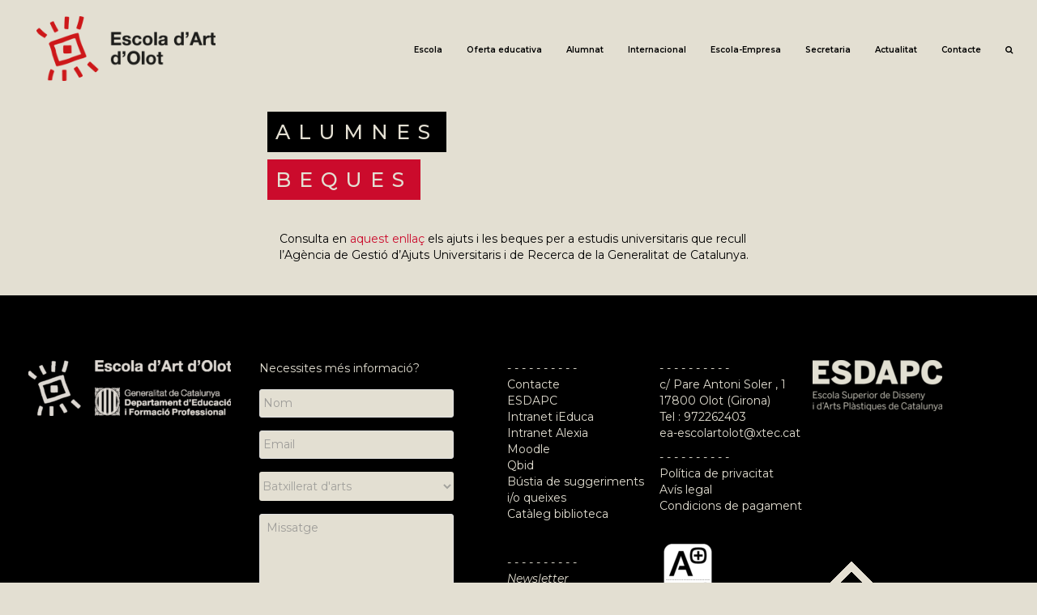

--- FILE ---
content_type: text/html; charset=UTF-8
request_url: https://escolartolot.cat/alumnes/
body_size: 23771
content:
<!DOCTYPE html>
<html lang="ca" itemscope itemtype="http://schema.org/WebPage">
<head>
<meta charset="UTF-8">
<link rel="profile" href="https://gmpg.org/xfn/11">
<meta name='robots' content='index, follow, max-image-preview:large, max-snippet:-1, max-video-preview:-1' />
	<style>img:is([sizes="auto" i], [sizes^="auto," i]) { contain-intrinsic-size: 3000px 1500px }</style>
	<link rel="alternate" hreflang="ca" href="https://escolartolot.cat/alumnes/" />
<link rel="alternate" hreflang="x-default" href="https://escolartolot.cat/alumnes/" />
<meta name="viewport" content="width=device-width, initial-scale=1">
<meta name="generator" content="Total WordPress Theme 4.8.4" />
<meta http-equiv="X-UA-Compatible" content="IE=edge" />

	<!-- This site is optimized with the Yoast SEO plugin v26.1.1 - https://yoast.com/wordpress/plugins/seo/ -->
	<title>ALUMNES | Escola d&#039;Art d&#039;Olot</title>
	<meta name="description" content="ALUMNES" />
	<link rel="canonical" href="https://escolartolot.cat/alumnes/" />
	<meta property="og:locale" content="ca_ES" />
	<meta property="og:type" content="article" />
	<meta property="og:title" content="ALUMNES | Escola d&#039;Art d&#039;Olot" />
	<meta property="og:url" content="https://escolartolot.cat/alumnes/" />
	<meta property="og:site_name" content="Escola d&#039;Art d&#039;Olot" />
	<meta property="article:modified_time" content="2019-10-16T08:07:02+00:00" />
	<meta name="twitter:card" content="summary_large_image" />
	<meta name="twitter:label1" content="Temps estimat de lectura" />
	<meta name="twitter:data1" content="1 minut" />
	<script type="application/ld+json" class="yoast-schema-graph">{"@context":"https://schema.org","@graph":[{"@type":"WebPage","@id":"https://escolartolot.cat/alumnes/","url":"https://escolartolot.cat/alumnes/","name":"ALUMNES | Escola d&#039;Art d&#039;Olot","isPartOf":{"@id":"https://escolartolot.cat/#website"},"datePublished":"2019-05-16T10:59:14+00:00","dateModified":"2019-10-16T08:07:02+00:00","breadcrumb":{"@id":"https://escolartolot.cat/alumnes/#breadcrumb"},"inLanguage":"ca","potentialAction":[{"@type":"ReadAction","target":["https://escolartolot.cat/alumnes/"]}]},{"@type":"BreadcrumbList","@id":"https://escolartolot.cat/alumnes/#breadcrumb","itemListElement":[{"@type":"ListItem","position":1,"name":"Portada","item":"https://escolartolot.cat/"},{"@type":"ListItem","position":2,"name":"ALUMNES"}]},{"@type":"WebSite","@id":"https://escolartolot.cat/#website","url":"https://escolartolot.cat/","name":"Escola d'Art d'Olot","description":"","publisher":{"@id":"https://escolartolot.cat/#organization"},"potentialAction":[{"@type":"SearchAction","target":{"@type":"EntryPoint","urlTemplate":"https://escolartolot.cat/?s={search_term_string}"},"query-input":{"@type":"PropertyValueSpecification","valueRequired":true,"valueName":"search_term_string"}}],"inLanguage":"ca"},{"@type":"Organization","@id":"https://escolartolot.cat/#organization","name":"Escola d'Art d'Olot","url":"https://escolartolot.cat/","logo":{"@type":"ImageObject","inLanguage":"ca","@id":"https://escolartolot.cat/#/schema/logo/image/","url":"https://escolartolot.cat/wp-content/uploads/2025/08/simbol_color.jpg","contentUrl":"https://escolartolot.cat/wp-content/uploads/2025/08/simbol_color.jpg","width":421,"height":438,"caption":"Escola d'Art d'Olot"},"image":{"@id":"https://escolartolot.cat/#/schema/logo/image/"},"sameAs":["https://www.instagram.com/artdissenyolot/"]}]}</script>
	<!-- / Yoast SEO plugin. -->


<link rel='dns-prefetch' href='//fonts.googleapis.com' />
<link rel="alternate" type="application/rss+xml" title="Escola d&#039;Art d&#039;Olot &raquo; Canal d&#039;informació" href="https://escolartolot.cat/feed/" />
<link rel="alternate" type="application/rss+xml" title="Escola d&#039;Art d&#039;Olot &raquo; Canal dels comentaris" href="https://escolartolot.cat/comments/feed/" />
<link data-minify="1" rel='stylesheet' id='js_composer_front-css' href='https://escolartolot.cat/wp-content/cache/min/1/wp-content/plugins/js_composer/assets/css/js_composer.min.css?ver=1768340625' type='text/css' media='all' />
<style id='classic-theme-styles-inline-css' type='text/css'>
/*! This file is auto-generated */
.wp-block-button__link{color:#fff;background-color:#32373c;border-radius:9999px;box-shadow:none;text-decoration:none;padding:calc(.667em + 2px) calc(1.333em + 2px);font-size:1.125em}.wp-block-file__button{background:#32373c;color:#fff;text-decoration:none}
</style>
<link rel='stylesheet' id='wp-components-css' href='https://escolartolot.cat/wp-includes/css/dist/components/style.min.css?ver=6.8.3' type='text/css' media='all' />
<link rel='stylesheet' id='wp-preferences-css' href='https://escolartolot.cat/wp-includes/css/dist/preferences/style.min.css?ver=6.8.3' type='text/css' media='all' />
<link rel='stylesheet' id='wp-block-editor-css' href='https://escolartolot.cat/wp-includes/css/dist/block-editor/style.min.css?ver=6.8.3' type='text/css' media='all' />
<link data-minify="1" rel='stylesheet' id='popup-maker-block-library-style-css' href='https://escolartolot.cat/wp-content/cache/min/1/wp-content/plugins/popup-maker/dist/packages/block-library-style.css?ver=1768340625' type='text/css' media='all' />
<style id='global-styles-inline-css' type='text/css'>
:root{--wp--preset--aspect-ratio--square: 1;--wp--preset--aspect-ratio--4-3: 4/3;--wp--preset--aspect-ratio--3-4: 3/4;--wp--preset--aspect-ratio--3-2: 3/2;--wp--preset--aspect-ratio--2-3: 2/3;--wp--preset--aspect-ratio--16-9: 16/9;--wp--preset--aspect-ratio--9-16: 9/16;--wp--preset--color--black: #000000;--wp--preset--color--cyan-bluish-gray: #abb8c3;--wp--preset--color--white: #ffffff;--wp--preset--color--pale-pink: #f78da7;--wp--preset--color--vivid-red: #cf2e2e;--wp--preset--color--luminous-vivid-orange: #ff6900;--wp--preset--color--luminous-vivid-amber: #fcb900;--wp--preset--color--light-green-cyan: #7bdcb5;--wp--preset--color--vivid-green-cyan: #00d084;--wp--preset--color--pale-cyan-blue: #8ed1fc;--wp--preset--color--vivid-cyan-blue: #0693e3;--wp--preset--color--vivid-purple: #9b51e0;--wp--preset--gradient--vivid-cyan-blue-to-vivid-purple: linear-gradient(135deg,rgba(6,147,227,1) 0%,rgb(155,81,224) 100%);--wp--preset--gradient--light-green-cyan-to-vivid-green-cyan: linear-gradient(135deg,rgb(122,220,180) 0%,rgb(0,208,130) 100%);--wp--preset--gradient--luminous-vivid-amber-to-luminous-vivid-orange: linear-gradient(135deg,rgba(252,185,0,1) 0%,rgba(255,105,0,1) 100%);--wp--preset--gradient--luminous-vivid-orange-to-vivid-red: linear-gradient(135deg,rgba(255,105,0,1) 0%,rgb(207,46,46) 100%);--wp--preset--gradient--very-light-gray-to-cyan-bluish-gray: linear-gradient(135deg,rgb(238,238,238) 0%,rgb(169,184,195) 100%);--wp--preset--gradient--cool-to-warm-spectrum: linear-gradient(135deg,rgb(74,234,220) 0%,rgb(151,120,209) 20%,rgb(207,42,186) 40%,rgb(238,44,130) 60%,rgb(251,105,98) 80%,rgb(254,248,76) 100%);--wp--preset--gradient--blush-light-purple: linear-gradient(135deg,rgb(255,206,236) 0%,rgb(152,150,240) 100%);--wp--preset--gradient--blush-bordeaux: linear-gradient(135deg,rgb(254,205,165) 0%,rgb(254,45,45) 50%,rgb(107,0,62) 100%);--wp--preset--gradient--luminous-dusk: linear-gradient(135deg,rgb(255,203,112) 0%,rgb(199,81,192) 50%,rgb(65,88,208) 100%);--wp--preset--gradient--pale-ocean: linear-gradient(135deg,rgb(255,245,203) 0%,rgb(182,227,212) 50%,rgb(51,167,181) 100%);--wp--preset--gradient--electric-grass: linear-gradient(135deg,rgb(202,248,128) 0%,rgb(113,206,126) 100%);--wp--preset--gradient--midnight: linear-gradient(135deg,rgb(2,3,129) 0%,rgb(40,116,252) 100%);--wp--preset--font-size--small: 13px;--wp--preset--font-size--medium: 20px;--wp--preset--font-size--large: 36px;--wp--preset--font-size--x-large: 42px;--wp--preset--spacing--20: 0.44rem;--wp--preset--spacing--30: 0.67rem;--wp--preset--spacing--40: 1rem;--wp--preset--spacing--50: 1.5rem;--wp--preset--spacing--60: 2.25rem;--wp--preset--spacing--70: 3.38rem;--wp--preset--spacing--80: 5.06rem;--wp--preset--shadow--natural: 6px 6px 9px rgba(0, 0, 0, 0.2);--wp--preset--shadow--deep: 12px 12px 50px rgba(0, 0, 0, 0.4);--wp--preset--shadow--sharp: 6px 6px 0px rgba(0, 0, 0, 0.2);--wp--preset--shadow--outlined: 6px 6px 0px -3px rgba(255, 255, 255, 1), 6px 6px rgba(0, 0, 0, 1);--wp--preset--shadow--crisp: 6px 6px 0px rgba(0, 0, 0, 1);}:where(.is-layout-flex){gap: 0.5em;}:where(.is-layout-grid){gap: 0.5em;}body .is-layout-flex{display: flex;}.is-layout-flex{flex-wrap: wrap;align-items: center;}.is-layout-flex > :is(*, div){margin: 0;}body .is-layout-grid{display: grid;}.is-layout-grid > :is(*, div){margin: 0;}:where(.wp-block-columns.is-layout-flex){gap: 2em;}:where(.wp-block-columns.is-layout-grid){gap: 2em;}:where(.wp-block-post-template.is-layout-flex){gap: 1.25em;}:where(.wp-block-post-template.is-layout-grid){gap: 1.25em;}.has-black-color{color: var(--wp--preset--color--black) !important;}.has-cyan-bluish-gray-color{color: var(--wp--preset--color--cyan-bluish-gray) !important;}.has-white-color{color: var(--wp--preset--color--white) !important;}.has-pale-pink-color{color: var(--wp--preset--color--pale-pink) !important;}.has-vivid-red-color{color: var(--wp--preset--color--vivid-red) !important;}.has-luminous-vivid-orange-color{color: var(--wp--preset--color--luminous-vivid-orange) !important;}.has-luminous-vivid-amber-color{color: var(--wp--preset--color--luminous-vivid-amber) !important;}.has-light-green-cyan-color{color: var(--wp--preset--color--light-green-cyan) !important;}.has-vivid-green-cyan-color{color: var(--wp--preset--color--vivid-green-cyan) !important;}.has-pale-cyan-blue-color{color: var(--wp--preset--color--pale-cyan-blue) !important;}.has-vivid-cyan-blue-color{color: var(--wp--preset--color--vivid-cyan-blue) !important;}.has-vivid-purple-color{color: var(--wp--preset--color--vivid-purple) !important;}.has-black-background-color{background-color: var(--wp--preset--color--black) !important;}.has-cyan-bluish-gray-background-color{background-color: var(--wp--preset--color--cyan-bluish-gray) !important;}.has-white-background-color{background-color: var(--wp--preset--color--white) !important;}.has-pale-pink-background-color{background-color: var(--wp--preset--color--pale-pink) !important;}.has-vivid-red-background-color{background-color: var(--wp--preset--color--vivid-red) !important;}.has-luminous-vivid-orange-background-color{background-color: var(--wp--preset--color--luminous-vivid-orange) !important;}.has-luminous-vivid-amber-background-color{background-color: var(--wp--preset--color--luminous-vivid-amber) !important;}.has-light-green-cyan-background-color{background-color: var(--wp--preset--color--light-green-cyan) !important;}.has-vivid-green-cyan-background-color{background-color: var(--wp--preset--color--vivid-green-cyan) !important;}.has-pale-cyan-blue-background-color{background-color: var(--wp--preset--color--pale-cyan-blue) !important;}.has-vivid-cyan-blue-background-color{background-color: var(--wp--preset--color--vivid-cyan-blue) !important;}.has-vivid-purple-background-color{background-color: var(--wp--preset--color--vivid-purple) !important;}.has-black-border-color{border-color: var(--wp--preset--color--black) !important;}.has-cyan-bluish-gray-border-color{border-color: var(--wp--preset--color--cyan-bluish-gray) !important;}.has-white-border-color{border-color: var(--wp--preset--color--white) !important;}.has-pale-pink-border-color{border-color: var(--wp--preset--color--pale-pink) !important;}.has-vivid-red-border-color{border-color: var(--wp--preset--color--vivid-red) !important;}.has-luminous-vivid-orange-border-color{border-color: var(--wp--preset--color--luminous-vivid-orange) !important;}.has-luminous-vivid-amber-border-color{border-color: var(--wp--preset--color--luminous-vivid-amber) !important;}.has-light-green-cyan-border-color{border-color: var(--wp--preset--color--light-green-cyan) !important;}.has-vivid-green-cyan-border-color{border-color: var(--wp--preset--color--vivid-green-cyan) !important;}.has-pale-cyan-blue-border-color{border-color: var(--wp--preset--color--pale-cyan-blue) !important;}.has-vivid-cyan-blue-border-color{border-color: var(--wp--preset--color--vivid-cyan-blue) !important;}.has-vivid-purple-border-color{border-color: var(--wp--preset--color--vivid-purple) !important;}.has-vivid-cyan-blue-to-vivid-purple-gradient-background{background: var(--wp--preset--gradient--vivid-cyan-blue-to-vivid-purple) !important;}.has-light-green-cyan-to-vivid-green-cyan-gradient-background{background: var(--wp--preset--gradient--light-green-cyan-to-vivid-green-cyan) !important;}.has-luminous-vivid-amber-to-luminous-vivid-orange-gradient-background{background: var(--wp--preset--gradient--luminous-vivid-amber-to-luminous-vivid-orange) !important;}.has-luminous-vivid-orange-to-vivid-red-gradient-background{background: var(--wp--preset--gradient--luminous-vivid-orange-to-vivid-red) !important;}.has-very-light-gray-to-cyan-bluish-gray-gradient-background{background: var(--wp--preset--gradient--very-light-gray-to-cyan-bluish-gray) !important;}.has-cool-to-warm-spectrum-gradient-background{background: var(--wp--preset--gradient--cool-to-warm-spectrum) !important;}.has-blush-light-purple-gradient-background{background: var(--wp--preset--gradient--blush-light-purple) !important;}.has-blush-bordeaux-gradient-background{background: var(--wp--preset--gradient--blush-bordeaux) !important;}.has-luminous-dusk-gradient-background{background: var(--wp--preset--gradient--luminous-dusk) !important;}.has-pale-ocean-gradient-background{background: var(--wp--preset--gradient--pale-ocean) !important;}.has-electric-grass-gradient-background{background: var(--wp--preset--gradient--electric-grass) !important;}.has-midnight-gradient-background{background: var(--wp--preset--gradient--midnight) !important;}.has-small-font-size{font-size: var(--wp--preset--font-size--small) !important;}.has-medium-font-size{font-size: var(--wp--preset--font-size--medium) !important;}.has-large-font-size{font-size: var(--wp--preset--font-size--large) !important;}.has-x-large-font-size{font-size: var(--wp--preset--font-size--x-large) !important;}
:where(.wp-block-post-template.is-layout-flex){gap: 1.25em;}:where(.wp-block-post-template.is-layout-grid){gap: 1.25em;}
:where(.wp-block-columns.is-layout-flex){gap: 2em;}:where(.wp-block-columns.is-layout-grid){gap: 2em;}
:root :where(.wp-block-pullquote){font-size: 1.5em;line-height: 1.6;}
</style>
<link data-minify="1" rel='stylesheet' id='essential-grid-plugin-settings-css' href='https://escolartolot.cat/wp-content/cache/min/1/wp-content/plugins/essential-grid/public/assets/css/settings.css?ver=1768340625' type='text/css' media='all' />
<link data-minify="1" rel='stylesheet' id='tp-fontello-css' href='https://escolartolot.cat/wp-content/cache/min/1/wp-content/plugins/essential-grid/public/assets/font/fontello/css/fontello.css?ver=1768340625' type='text/css' media='all' />
<link data-minify="1" rel='stylesheet' id='rs-plugin-settings-css' href='https://escolartolot.cat/wp-content/cache/min/1/wp-content/plugins/revslider/public/assets/css/settings.css?ver=1768340625' type='text/css' media='all' />
<style id='rs-plugin-settings-inline-css' type='text/css'>
#rs-demo-id {}
</style>
<link data-minify="1" rel='stylesheet' id='wpex-style-css' href='https://escolartolot.cat/wp-content/cache/min/1/wp-content/themes/total-child-theme/style.css?ver=1768340625' type='text/css' media='all' />
<link rel='stylesheet' id='wpex-google-font-montserrat-css' href='//fonts.googleapis.com/css?family=Montserrat:100,200,300,400,500,600,700,800,900,100i,200i,300i,400i,500i,600i,700i,800i,900i&#038;subset=latin' type='text/css' media='all' />
<link data-minify="1" rel='stylesheet' id='wpex-visual-composer-css' href='https://escolartolot.cat/wp-content/cache/min/1/wp-content/themes/Total/assets/css/wpex-visual-composer.css?ver=1768340625' type='text/css' media='all' />
<!--[if IE 8]>
<link rel='stylesheet' id='wpex-ie8-css' href='https://escolartolot.cat/wp-content/themes/Total/assets/css/wpex-ie8.css?ver=4.8.4' type='text/css' media='all' />
<![endif]-->
<!--[if IE 9]>
<link rel='stylesheet' id='wpex-ie9-css' href='https://escolartolot.cat/wp-content/themes/Total/assets/css/wpex-ie9.css?ver=4.8.4' type='text/css' media='all' />
<![endif]-->
<link data-minify="1" rel='stylesheet' id='theme-override-css' href='https://escolartolot.cat/wp-content/cache/min/1/wp-content/themes/total-child-theme/assets/css/override.css?ver=1768340625' type='text/css' media='all' />
<link data-minify="1" rel='stylesheet' id='font-awesome-css' href='https://escolartolot.cat/wp-content/cache/min/1/wp-content/plugins/js_composer/assets/lib/bower/font-awesome/css/font-awesome.min.css?ver=1768340625' type='text/css' media='all' />
<link data-minify="1" rel='stylesheet' id='popupaoc-public-style-css' href='https://escolartolot.cat/wp-content/cache/min/1/wp-content/plugins/popup-anything-on-click/assets/css/popupaoc-public.css?ver=1768340625' type='text/css' media='all' />
<link data-minify="1" rel='stylesheet' id='microthemer-css' href='https://escolartolot.cat/wp-content/cache/min/1/wp-content/micro-themes/active-styles.css?ver=1768340625' type='text/css' media='all' />
<script type="text/javascript" src="https://escolartolot.cat/wp-includes/js/jquery/jquery.min.js?ver=3.7.1" id="jquery-core-js"></script>
<script type="text/javascript" src="https://escolartolot.cat/wp-includes/js/jquery/jquery-migrate.min.js?ver=3.4.1" id="jquery-migrate-js"></script>
<script type="text/javascript" src="https://escolartolot.cat/wp-content/plugins/essential-grid/public/assets/js/jquery.esgbox.min.js?ver=2.3.5" id="themepunchboxext-js"></script>
<script type="text/javascript" src="https://escolartolot.cat/wp-content/plugins/essential-grid/public/assets/js/jquery.themepunch.tools.min.js?ver=2.3.5" id="tp-tools-js"></script>
<script type="text/javascript" src="https://escolartolot.cat/wp-content/plugins/revslider/public/assets/js/jquery.themepunch.revolution.min.js?ver=5.4.8.3" id="revmin-js"></script>
<script type="text/javascript" src="https://escolartolot.cat/wp-content/plugins/sticky-menu-or-anything-on-scroll/assets/js/jq-sticky-anything.min.js?ver=2.1.1" id="stickyAnythingLib-js"></script>
<!--[if lt IE 9]>
<script type="text/javascript" src="https://escolartolot.cat/wp-content/themes/Total/assets/js/dynamic/html5.js?ver=4.8.4" id="wpex-html5shiv-js"></script>
<![endif]-->
<link rel="https://api.w.org/" href="https://escolartolot.cat/wp-json/" /><link rel="alternate" title="JSON" type="application/json" href="https://escolartolot.cat/wp-json/wp/v2/pages/37" /><link rel="EditURI" type="application/rsd+xml" title="RSD" href="https://escolartolot.cat/xmlrpc.php?rsd" />
<link rel='shortlink' href='https://escolartolot.cat/?p=37' />
<!-- start Simple Custom CSS and JS -->
<style type="text/css">
/* Add your CSS code here.

For example:
.example {
    color: red;
}

For brushing up on your CSS knowledge, check out http://www.w3schools.com/css/css_syntax.asp

End of comment */ 

.slide-portada {
	height:45vh !important;
  	overflow:hidden;
}
.slide-portada img {
	height:45vh !important;
    object-fit:cover;
}

#rev_slider_3_1{
  max-height:45vh !important;
  height:45vh !important;
}

.noticias-portada .vc_gitem-zone{
    height:40vh;


}
.noticias-portada .vc_gitem-zone:hover{

}

.btn-llegirmes{
	font-weight:600;
}

@media only screen and (max-width: 700px){
.slide-portada {
	height:auto !important;
  	overflow:hidden;
}
.slide-portada img {
	height:auto !important;
    object-fit:cover;
}

.noticias-portada-mvl img{
	height:400px !important;
    object-fit:cover;
  }  
  
.noticias-portada-mvl .wpex-carousel-entry-details {
    background: black;
    padding:5px 15px;
    position: absolute;
    top: 0;
}
  .noticias-portada-mvl .wpex-carousel-entry-details a {
    color:#E3DFD2;
}
  
.noticias-portada .vc_gitem-zone{
    height:25vh;
}  
  
}




.vc_grid-container{
    text-align:center;
}
.noticia-destacada .vc_gitem-zone{
    height:400px;
}
.noticias-portada2 .vc_grid-item{
    width:230px;
}
.noticia-destacada .cajatitulo-professorat, .noticia-destacada2 .cajatitulo-professorat{
    background-color:#CD1719;
}
.noticia-destacada .titulo-entrada, .noticia-destacada2 .titulo-entrada {
    letter-spacing:1px;
    font-size: 25px;
    font-weight:800;
}
.noticia-destacada2 .vc_gitem-zone{
    height:750px;
}

.vc_gitem_row .vc_gitem-col{
padding:0 !important;
}


.noticias-portada .titulo-entrada{
  height:74px;
}
.noticias-blog .titulo-entrada{
  height:74px;
  font-size:14px !important;
  line-height:1.2;
}

.titulo-entrada>div {
  text-align: center;
  position: relative;
  top: 50%;
  -ms-transform: translateY(-50%);
  -webkit-transform: translateY(-50%);
  transform: translateY(-50%);
}

@media only screen and (max-width: 1400px) {
  .noticias-portada .titulo-entrada{
  height:65px;
  }
  .noticias-blog .titulo-entrada{
    height:65px;
  }
}
</style>
<!-- end Simple Custom CSS and JS -->

<script data-minify="1" type="text/javascript" src='https://escolartolot.cat/wp-content/cache/min/1/wp-content/uploads/custom-css-js/607.js?ver=1768340625'></script>

<script data-minify="1" type="text/javascript" src='https://escolartolot.cat/wp-content/cache/min/1/wp-content/uploads/custom-css-js/419.js?ver=1768340625'></script>
<!-- start Simple Custom CSS and JS -->
<script type="text/javascript">
 

jQuery(document).ready(function( $ ){
    $("#img-superiors1").find("img").hover(function(){
      		$(this).attr("src","dawa");
       });
});</script>
<!-- end Simple Custom CSS and JS -->
<!-- start Simple Custom CSS and JS -->
<script type="text/javascript">
 

jQuery(document).ready(function( $ ){
  
       $('#back-to-top').on('click', function (e) {
        e.preventDefault();
        $('html,body').animate({
            scrollTop: 0
        }, 700);
    });
  
  if(window.location.href.indexOf("/oferta-educativa") > -1) {
       $("#gform_submit_button_1").css('bottom','50px');
    }
  
  
});

</script>
<!-- end Simple Custom CSS and JS -->
		<script type="text/javascript">
			var ajaxRevslider;
			
			jQuery(document).ready(function() {
				// CUSTOM AJAX CONTENT LOADING FUNCTION
				ajaxRevslider = function(obj) {
				
					// obj.type : Post Type
					// obj.id : ID of Content to Load
					// obj.aspectratio : The Aspect Ratio of the Container / Media
					// obj.selector : The Container Selector where the Content of Ajax will be injected. It is done via the Essential Grid on Return of Content
					
					var content = "";

					data = {};
					
					data.action = 'revslider_ajax_call_front';
					data.client_action = 'get_slider_html';
					data.token = 'cbaca80ec8';
					data.type = obj.type;
					data.id = obj.id;
					data.aspectratio = obj.aspectratio;
					
					// SYNC AJAX REQUEST
					jQuery.ajax({
						type:"post",
						url:"https://escolartolot.cat/wp-admin/admin-ajax.php",
						dataType: 'json',
						data:data,
						async:false,
						success: function(ret, textStatus, XMLHttpRequest) {
							if(ret.success == true)
								content = ret.data;								
						},
						error: function(e) {
							console.log(e);
						}
					});
					
					 // FIRST RETURN THE CONTENT WHEN IT IS LOADED !!
					 return content;						 
				};
				
				// CUSTOM AJAX FUNCTION TO REMOVE THE SLIDER
				var ajaxRemoveRevslider = function(obj) {
					return jQuery(obj.selector+" .rev_slider").revkill();
				};

				// EXTEND THE AJAX CONTENT LOADING TYPES WITH TYPE AND FUNCTION
				var extendessential = setInterval(function() {
					if (jQuery.fn.tpessential != undefined) {
						clearInterval(extendessential);
						if(typeof(jQuery.fn.tpessential.defaults) !== 'undefined') {
							jQuery.fn.tpessential.defaults.ajaxTypes.push({type:"revslider",func:ajaxRevslider,killfunc:ajaxRemoveRevslider,openAnimationSpeed:0.3});   
							// type:  Name of the Post to load via Ajax into the Essential Grid Ajax Container
							// func: the Function Name which is Called once the Item with the Post Type has been clicked
							// killfunc: function to kill in case the Ajax Window going to be removed (before Remove function !
							// openAnimationSpeed: how quick the Ajax Content window should be animated (default is 0.3)
						}
					}
				},30);
			});
		</script>
		<link rel="icon" href="https://escolartolot.cat/wp-content/uploads/2019/05/ojo-easd.gif" sizes="32x32"><link rel="shortcut icon" href="https://escolartolot.cat/wp-content/uploads/2019/05/ojo-easd.gif">
        <script
                type="text/javascript">var ajaxurl = 'https://escolartolot.cat/wp-admin/admin-ajax.php';</script>
        <!--[if lte IE 9]><link rel="stylesheet" type="text/css" href="https://escolartolot.cat/wp-content/plugins/js_composer/assets/css/vc_lte_ie9.min.css" media="screen"><![endif]-->  <script data-minify="1" src="https://escolartolot.cat/wp-content/cache/min/1/bootstrap/3.4.1/js/bootstrap.min.js?ver=1768340625"></script>
<link data-minify="1" rel="stylesheet" type="text/css" href="https://escolartolot.cat/wp-content/cache/min/1/bootstrap/3.4.1/css/bootstrap.css?ver=1768340625">


<!-- <script async src="https://www.googletagmanager.com/gtag/js?id=UA-35687524-1"></script>
<script>
  window.dataLayer = window.dataLayer || [];
  function gtag(){dataLayer.push(arguments);}
  gtag('js', new Date());

  gtag('config', 'UA-35687524-1');
</script>-->

<!-- Facebook Pixel Code -->
<script>
!function(f,b,e,v,n,t,s)
{if(f.fbq)return;n=f.fbq=function(){n.callMethod?
n.callMethod.apply(n,arguments):n.queue.push(arguments)};
if(!f._fbq)f._fbq=n;n.push=n;n.loaded=!0;n.version='2.0';
n.queue=[];t=b.createElement(e);t.async=!0;
t.src=v;s=b.getElementsByTagName(e)[0];
s.parentNode.insertBefore(t,s)}(window, document,'script',
'https://connect.facebook.net/en_US/fbevents.js');
fbq('init', '257784598393823');
fbq('track', 'PageView');
</script> 


<noscript><img height="1" width="1" style="display:none"
src="https://www.facebook.com/tr?id=257784598393823&ev=PageView&noscript=1"
/></noscript>
<!-- End Facebook Pixel Code -->

<meta name="facebook-domain-verification" content="86cf91jolqu6wpqlacxbdhqamvjc41" />

   <!-- Global site tag (gtag.js) - Google Analytics -->
	<script async src="https://www.googletagmanager.com/gtag/js?id=G-3VVHV4HY4K"></script>
	<script>
	  window.dataLayer = window.dataLayer || [];
	  function gtag(){dataLayer.push(arguments);}
	  gtag('js', new Date());

	  gtag('config', 'G-3VVHV4HY4K');
	</script>

<!-- Google Tag Manager -->
<script>(function(w,d,s,l,i){w[l]=w[l]||[];w[l].push({'gtm.start':
new Date().getTime(),event:'gtm.js'});var f=d.getElementsByTagName(s)[0],
j=d.createElement(s),dl=l!='dataLayer'?'&l='+l:'';j.async=true;j.src=
'https://www.googletagmanager.com/gtm.js?id='+i+dl;f.parentNode.insertBefore(j,f);
})(window,document,'script','dataLayer','GTM-T8BG5B9');</script>
<!-- End Google Tag Manager --><noscript><style>body .wpex-vc-row-stretched, body .vc_row-o-full-height { visibility: visible; }</style></noscript><script type="text/javascript">function setREVStartSize(e){									
						try{ e.c=jQuery(e.c);var i=jQuery(window).width(),t=9999,r=0,n=0,l=0,f=0,s=0,h=0;
							if(e.responsiveLevels&&(jQuery.each(e.responsiveLevels,function(e,f){f>i&&(t=r=f,l=e),i>f&&f>r&&(r=f,n=e)}),t>r&&(l=n)),f=e.gridheight[l]||e.gridheight[0]||e.gridheight,s=e.gridwidth[l]||e.gridwidth[0]||e.gridwidth,h=i/s,h=h>1?1:h,f=Math.round(h*f),"fullscreen"==e.sliderLayout){var u=(e.c.width(),jQuery(window).height());if(void 0!=e.fullScreenOffsetContainer){var c=e.fullScreenOffsetContainer.split(",");if (c) jQuery.each(c,function(e,i){u=jQuery(i).length>0?u-jQuery(i).outerHeight(!0):u}),e.fullScreenOffset.split("%").length>1&&void 0!=e.fullScreenOffset&&e.fullScreenOffset.length>0?u-=jQuery(window).height()*parseInt(e.fullScreenOffset,0)/100:void 0!=e.fullScreenOffset&&e.fullScreenOffset.length>0&&(u-=parseInt(e.fullScreenOffset,0))}f=u}else void 0!=e.minHeight&&f<e.minHeight&&(f=e.minHeight);e.c.closest(".rev_slider_wrapper").css({height:f})					
						}catch(d){console.log("Failure at Presize of Slider:"+d)}						
					};</script>
		<style type="text/css" id="wp-custom-css">
			/*pop ups inici curs*/div#popmake-9203{background-color:#cb0b2c}.pum-theme-4104 .pum-content,.pum-theme-default-theme .pum-content{color:#fff}.pum-content.popmake-content a:hover{color:#e3dfd2 !important}/*caçalera*/#site-header-inner{padding-top:20px;padding-bottom:20px}/*foto*/.cabecera .t-rojo{position:relative;background-color:#cb0b2c;padding:10px;color:#e3dfd2;font-size:32px;letter-spacing:7px;line-height:40px;left:-30px;top:100px;font-size:20px !important}/*pop ups*/div#popmake-7431{background-color:#dd3333 !important}.pum-theme-4108 .pum-content + .pum-close,.pum-theme-cutting-edge .pum-content + .pum-close{background-color:#000 !important;color:#fff !important}p,li{text-align:left;font-size:18px}h2{margin-top:15px}ul.wpuf-form li .wpuf-label{font-weight:400!important}.wpuf-form-add.wpuf-form-layout2 ul.wpuf-form li{margin-bottom:5px!important}ul.wpuf-form li .wpuf-label{width:40%;font-size:14px}.gform_wrapper input:not([type=radio]):not([type=checkbox]):not([type=submit]):not([type=button]):not([type=image]):not([type=file]){background:#e3dfd2}.sf-menu{z-index:100000000000000!important;display:contents}.modal.in .modal-dialog{width:90%}.modal-open{padding-right:0!important}.div-ofertas br{margin-bottom:10px}.gform_body input{background:#fff}.scroll-footer .gfield_label{display:none!important}.modal-backdrop.in{z-index:-1}.vc_tta-tabs-container{z-index:-2}.modalDialog{position:fixed;font-family:Arial,Helvetica,sans-serif;top:0;right:0;bottom:0;left:0;background:rgba(0,0,0,0.8);z-index:99999;opacity:0;-webkit-transition:opacity 400ms ease-in;-moz-transition:opacity 400ms ease-in;transition:opacity 400ms ease-in;pointer-events:none}.modalDialog:target{opacity:1;pointer-events:auto}.modalDialog >div{max-width:1000px;position:relative;margin:10% auto;padding:5px 20px 13px 20px;border-radius:10px;background:#fff}.formulari-empresa{padding:20px;background-color:#C0B798;border:1px solid #999}.vcex-sshortcode .paoc-popup{float:left !important}@media only screen and (max-width:1280px){p,li{font-size:14px}}.footer-normal p{font-size:14px !important}#site-header-sticky-wrapper.is-sticky #site-header{box-shadow:none !important}@media only screen and (min-width:1024px){.contenedor{position:relative !important}.vertical-center{position:relative !important;top:50% !important;-ms-transform:translateY(-50%) !important;transform:translateY(-50%) !important}}.t-negro{background-color:black;padding:10px;color:#e3dfd2;font-size:42px;letter-spacing:9px;line-height:60px;text-transform:uppercase}.t-rojo{background-color:#cb0b2c;padding:10px;color:#e3dfd2;font-size:42px;letter-spacing:9px;line-height:60px;text-transform:uppercase}/*.t-rojo{position:relative;background-color:#cb0b2c;padding:10px;color:#e3dfd2;font-size:32px;letter-spacing:7px;line-height:60px;left:-30px;top:200px}.cabecera .vc_column-inner{height:300px;background-position:left center}*/.subtitulo{font-size:18px !important;letter-spacing:3px;line-height:46px !important}@media only screen and (max-width:1600px){.t-negro{background-color:black;padding:10px;color:#e3dfd2;font-size:25px !important;letter-spacing:10px;line-height:0}.t-rojo{background-color:#cb0b2c;padding:10px;color:#e3dfd2;font-size:25px !important;letter-spacing:10px;line-height:55px}}@media only screen and (max-width:768px){.t-negro{background-color:black;padding:10px;color:#e3dfd2;font-size:15px !important;letter-spacing:10px;line-height:0}.t-rojo{background-color:#cb0b2c;padding:10px;color:#e3dfd2;font-size:15px !important;letter-spacing:10px;line-height:45px}.subtitulo{letter-spacing:3px}}.tp-negro{background-color:black;padding:5px;color:#e3dfd2;font-size:12px;font-weight:600;letter-spacing:5px;position:absolute;z-index:999}.tp-rojo{background-color:#cb0b2c;padding:5px;color:#e3dfd2;font-size:12px;font-weight:600;letter-spacing:5px;position:absolute;z-index:999}.t-menu{font-size:14px !important;line-height:43px;letter-spacing:normal;position:relative;left:-35px}.menu-educacio .t-rojo:hover{color:#E3DFD2;background-color:black;text-decoration:none}.t-presentacio *{color:#E3DFD2;font-size:14px}@media only screen and (max-width:700px){.menu-educacio{display:none !important}}.icono-master{display:none}.fa{font-size:25px !important}.footer-normal *{color:#e3dfd2}@media only screen and (max-width:1430px){#site-navigation .dropdown-menu .link-inner{font-size:10px !important}}/* ------------------------ formu footer ----------------------------- */.gfield_required{display:none}.ginput_container input,.ginput_container textarea{width:100% !important;background-color:#e3dfd2;color:gray}.footer-normal .gfield_label{display:none !important}.gform_wrapper textarea.medium{height:100px !important}#gform_submit_button_1{background-color:#e3dfd2;color:black}#input_1_5{background-color:#E3DFD2;border:0;color:#A2A19C;padding:8px 0;border-radius:3px}.gform_wrapper select option{color:#A2A19C}@media only screen and (min-width:1600px){/* #gform_submit_button_1{position:absolute;bottom:90px;right:20px}*/}@media only screen and (max-width:1280px){.footer-normal-mvl *{color:#e3dfd2}.margenes-movil{padding:0 20px}.titulo-entrada{}}.vc_gitem-zone{}.vc_gitem-zone:hover{filter:brightness(50%)}.titulo-entrada{color:#e3dfd2;text-transform:uppercase;letter-spacing:0;font-size:16px;font-weight:600;text-shadow:2px 2px 2px #000;width:100%;margin:auto;background-color:rgba(0,0,0,1);padding:15px;overflow:hidden}.extracto-entrada *{color:#e3dfd2;font-size:14px}.ug-textpanel-title{display:none !important}.vcex-image-swap img{width:400px !important;height:300px !important}.vcex-image-swap img:first-child{object-fit:cover !important}@media only screen and (max-width:1400px){.titulo-entrada{font-size:12px}}/* --------------------------- FLECHAS HOME --------------------------- */.titulos-valors,.texto-valors,.titulo-quefer,.texto-quefer,.img-testimonials,.texto-testimonials,.flechas-valors,.flechas-quefer,.flechas-testimonials{display:none}/* acordeon */.wpb-js-composer .vc_tta-color-black.vc_tta-style-outline .vc_tta-panel .vc_tta-panel-heading{border-color:transparent !important}.wpb-js-composer .vc_tta-color-black.vc_tta-style-outline .vc_tta-panel .vc_tta-panel-body,.wpb-js-composer .vc_tta-color-black.vc_tta-style-outline .vc_tta-panel .vc_tta-panel-body::after,.wpb-js-composer .vc_tta-color-black.vc_tta-style-outline .vc_tta-panel .vc_tta-panel-body::before{border-color:transparent !important;background-color:transparent !important}.vc_tta-title-text{color:#E3DFD2}.vc_tta-panel-heading{font-size:20px;background-color:black !important}.vc_tta-panel-heading:hover{font-size:20px;background-color:#CB0B2C !important}.wpb-js-composer .vc_tta-color-black.vc_tta-style-outline .vc_active .vc_tta-panel-heading .vc_tta-controls-icon::after,.wpb-js-composer .vc_tta-color-black.vc_tta-style-outline .vc_active .vc_tta-panel-heading .vc_tta-controls-icon::before{border-color:#CB0B2C !important}/* ---------------------------- BLOG ----------------------------------- */.single-post-title{font-size:28px;color:#cb0b2c}#post-media img{width:100%;height:40vh;object-fit:cover;display:none !important}/* --------------------------- PROFESSORAT ------------------------------ */.cajatitulo-professorat{background-color:black}#sidebar{display:none}#primary{max-width:100% !important;width:100% !important}.wpex-social-share{display:none}/* -------- MENU ---------- */#menu-item-3294 >ul{right:100%;left:auto}.boton-slider{z-index:99999999 !important}@media only screen and (min-width:420px) and (max-width:1300px){#slide-17-layer-9,#slide-12-layer-9,#slide-13-layer-9{position:absolute !important;top:30px !important}#slide-17-layer-11,#slide-12-layer-11,#slide-13-layer-11{position:absolute !important;top:60px !important}#slide-17-layer-13,#slide-12-layer-13,#slide-13-layer-13{position:absolute !important;left:130px !important}#slide-17-layer-14,#slide-12-layer-14,#slide-13-layer-14{position:absolute !important;top:8px !important;left:130px !important}#slide-17-layer-15,#slide-12-layer-15,#slide-13-layer-15{position:absolute !important;top:15px !important;left:130px !important}}/* ----------FOOTER---------*/@media (max-width:1279px){.vc_col-sm-3{width:100%;margin:50px 0}.vcex-spacing{display:none}.vc_col-sm-1\/5{width:50%;padding-left:30px}}@media (max-width:767px){.vc_col-sm-1\/5{width:100%;padding-left:30px;padding-right:20px}.vc_col-sm-4 .vc_col-sm-6{float:left;width:50%}}		</style>
		<noscript><style type="text/css"> .wpb_animate_when_almost_visible { opacity: 1; }</style></noscript><style type="text/css" data-type="wpex-css" id="wpex-css">/*VC META CSS*/.vc_custom_1558437403022{background-color:#000000 !important}.vc_custom_1734080729149{padding-left:35px !important}.vc_custom_1558431612990{padding-left:50px !important}/*TYPOGRAPHY*/body{font-family:"Montserrat";color:#000000}#site-navigation .dropdown-menu .link-inner{font-weight:600;font-size:14px}/*Mobile Menu Breakpoint*/body.has-mobile-menu .hide-at-mm-breakpoint{display:block}body.has-mobile-menu .show-at-mm-breakpoint{display:none}@media only screen and (max-width:1024px){body.has-mobile-menu .hide-at-mm-breakpoint{display:none}body.has-mobile-menu .show-at-mm-breakpoint{display:block}body.wpex-mobile-toggle-menu-icon_buttons #site-logo{height:100%;float:left;max-width:75%;text-align:left}body.wpex-mobile-toggle-menu-icon_buttons.rtl #site-logo{float:right;text-align:right}#site-header.wpex-header-two-flex-v #site-header-inner{display:block}.header-two-aside{float:none;clear:both;padding-top:20px;text-align:left}}/*Logo Height*/#site-logo img{max-height:80px}/*ADVANCED STYLING CSS*/.is-sticky #site-header{border-color:transparent}/*CUSTOMIZER STYLING*/body,.footer-has-reveal #main,body.boxed-main-layout{background-color:#e3dfd2}a,h1 a:hover,h2 a:hover,h3 a:hover,h4 a:hover,h5 a:hover,h6 a:hover,.entry-title a:hover{color:#cb0b2c}a:hover{color:#cb0b2c}.boxed-main-layout #wrap,.is-sticky #site-header{background-color:#e3dfd2}#site-header{background-color:#e3dfd2}#site-header-sticky-wrapper{background-color:#e3dfd2}#site-header-sticky-wrapper.is-sticky #site-header{background-color:#e3dfd2}.footer-has-reveal #site-header{background-color:#e3dfd2}#searchform-header-replace{background-color:#e3dfd2}body.wpex-has-vertical-header #site-header{background-color:#e3dfd2}#site-navigation .dropdown-menu >li.menu-item >a{color:#000000}#site-navigation .dropdown-menu >li.menu-item >a:hover,#site-navigation .dropdown-menu >li.menu-item.dropdown.sfHover >a{color:#cb0b2c;background-color:#e3dfd2}#site-navigation .dropdown-menu >li.menu-item.current-menu-item >a,#site-navigation .dropdown-menu >li.menu-item.current-menu-parent >a{color:#cb0b2c}#searchform-dropdown{border-top-color:#cb0b2c!important}.vc_column-inner{margin-bottom:40px}</style><noscript><style id="rocket-lazyload-nojs-css">.rll-youtube-player, [data-lazy-src]{display:none !important;}</style></noscript><meta name="generator" content="WP Rocket 3.20.0.2" data-wpr-features="wpr_minify_js wpr_lazyload_images wpr_lazyload_iframes wpr_image_dimensions wpr_minify_css wpr_preload_links wpr_desktop" /></head>


<body data-rsssl=1  class="wp-singular page-template-default page page-id-37 wp-custom-logo wp-theme-Total wp-child-theme-total-child-theme mt-37 mt-page-alumnes wpex-theme wpex-responsive full-width-main-layout has-composer wpex-live-site content-full-screen has-breadcrumbs sidebar-widget-icons hasnt-overlay-header page-header-disabled wpex-mobile-toggle-menu-icon_buttons has-mobile-menu wpml-language-ca wpb-js-composer js-comp-ver-5.7 vc_responsive">

	<!-- Google Tag Manager (noscript) -->
<noscript><iframe src="https://www.googletagmanager.com/ns.html?id=GTM-T8BG5B9"
height="0" width="0" style="display:none;visibility:hidden"></iframe></noscript>
<!-- End Google Tag Manager (noscript) -->
	<div data-rocket-location-hash="0ee84eb03596a924d87a0f158f5df989" class="wpex-site-overlay"></div>
<a href="#content" class="skip-to-content">skip to Main Content</a><span data-ls_id="#site_top"></span>
	<div data-rocket-location-hash="bdf8a12818722ba035d09e3098adbf40" id="outer-wrap" class="clr">

		
		<div data-rocket-location-hash="4358db56ddc24b80bf441f8f4dca0c87" id="wrap" class="clr">

			

<header data-rocket-location-hash="d752a6d0a820d7d916cc8ffe91f95683" id="site-header" class="header-one wpex-full-width wpex-dropdown-style-black fixed-scroll custom-bg dyn-styles clr" itemscope="itemscope" itemtype="http://schema.org/WPHeader">

	
	<div id="site-header-inner" class="container clr">

		
<div id="site-logo" class="site-branding clr header-one-logo">
	<div id="site-logo-inner" class="clr"><a href="https://escolartolot.cat/" rel="home" class="main-logo"><img width="221" height="80" src="data:image/svg+xml,%3Csvg%20xmlns='http://www.w3.org/2000/svg'%20viewBox='0%200%20221%2080'%3E%3C/svg%3E" alt="Escola d&#039;Art d&#039;Olot" class="logo-img" data-no-retina="data-no-retina" data-lazy-src="https://escolartolot.cat/wp-content/uploads/2019/11/logo1.png" /><noscript><img width="221" height="80" src="https://escolartolot.cat/wp-content/uploads/2019/11/logo1.png" alt="Escola d&#039;Art d&#039;Olot" class="logo-img" data-no-retina="data-no-retina" /></noscript></a></div>
</div>
	
	<div id="site-navigation-wrap" class="navbar-style-one wpex-dropdowns-caret hide-at-mm-breakpoint clr">

		<nav id="site-navigation" class="navigation main-navigation clr" itemscope="itemscope" itemtype="http://schema.org/SiteNavigationElement" aria-label="Main menu">

			
				<ul id="menu-principal-catala" class="dropdown-menu sf-menu"><li id="menu-item-1279" class="menu-item menu-item-type-custom menu-item-object-custom menu-item-has-children dropdown menu-item-1279"><a data-ps2id-api="true"><span class="link-inner">Escola</span></a>
<ul class="sub-menu">
	<li id="menu-item-991" class="menu-item menu-item-type-post_type menu-item-object-page menu-item-991"><a href="https://escolartolot.cat/escola/historia/" data-ps2id-api="true"><span class="link-inner">Història</span></a></li>
	<li id="menu-item-990" class="menu-item menu-item-type-post_type menu-item-object-page menu-item-990"><a href="https://escolartolot.cat/escola/visio-i-missio/" data-ps2id-api="true"><span class="link-inner">Missió i Visió</span></a></li>
	<li id="menu-item-1016" class="menu-item menu-item-type-post_type menu-item-object-page menu-item-1016"><a href="https://escolartolot.cat/valors/" data-ps2id-api="true"><span class="link-inner">Valors</span></a></li>
	<li id="menu-item-1074" class="menu-item menu-item-type-post_type menu-item-object-page menu-item-1074"><a href="https://escolartolot.cat/escola/politica-de-qualitat/" data-ps2id-api="true"><span class="link-inner">Política de qualitat</span></a></li>
	<li id="menu-item-3741" class="menu-item menu-item-type-post_type menu-item-object-page menu-item-3741"><a href="https://escolartolot.cat/escola/organitzacio/" data-ps2id-api="true"><span class="link-inner">Equip directiu</span></a></li>
	<li id="menu-item-989" class="menu-item menu-item-type-post_type menu-item-object-page menu-item-989"><a href="https://escolartolot.cat/escola/professorat/" data-ps2id-api="true"><span class="link-inner">Professorat i PAS</span></a></li>
	<li id="menu-item-986" class="menu-item menu-item-type-post_type menu-item-object-page menu-item-986"><a href="https://escolartolot.cat/escola/els-nostres-espais/" data-ps2id-api="true"><span class="link-inner">Els nostres espais</span></a></li>
	<li id="menu-item-1071" class="menu-item menu-item-type-post_type menu-item-object-page menu-item-1071"><a href="https://escolartolot.cat/escola/identitat-visual/" data-ps2id-api="true"><span class="link-inner">Identitat Visual</span></a></li>
	<li id="menu-item-6990" class="menu-item menu-item-type-custom menu-item-object-custom menu-item-has-children dropdown menu-item-6990"><a href="#" data-ps2id-api="true"><span class="link-inner">Documentació de centre<span class="nav-arrow second-level ticon ticon-angle-right"></span></span></a>
	<ul class="sub-menu">
		<li id="menu-item-9934" class="menu-item menu-item-type-post_type menu-item-object-page menu-item-9934"><a href="https://escolartolot.cat/escola/projecte-convivencia/" data-ps2id-api="true"><span class="link-inner">Projecte de convivència</span></a></li>
		<li id="menu-item-1072" class="menu-item menu-item-type-post_type menu-item-object-page menu-item-1072"><a href="https://escolartolot.cat/escola/projecte-linguistic/" data-ps2id-api="true"><span class="link-inner">Projecte lingüístic</span></a></li>
		<li id="menu-item-6979" class="menu-item menu-item-type-post_type menu-item-object-page menu-item-6979"><a href="https://escolartolot.cat/escola/pdd-3/" data-ps2id-api="true"><span class="link-inner">PdD</span></a></li>
		<li id="menu-item-1073" class="menu-item menu-item-type-post_type menu-item-object-page menu-item-1073"><a href="https://escolartolot.cat/escola/edc/" data-ps2id-api="true"><span class="link-inner">EDC</span></a></li>
		<li id="menu-item-3740" class="menu-item menu-item-type-post_type menu-item-object-page menu-item-3740"><a href="https://escolartolot.cat/escola/pec/" data-ps2id-api="true"><span class="link-inner">PEC</span></a></li>
		<li id="menu-item-3739" class="menu-item menu-item-type-post_type menu-item-object-page menu-item-3739"><a href="https://escolartolot.cat/escola/nofc/" data-ps2id-api="true"><span class="link-inner">NOFC</span></a></li>
	</ul>
</li>
	<li id="menu-item-6991" class="menu-item menu-item-type-custom menu-item-object-custom menu-item-has-children dropdown menu-item-6991"><a href="#" data-ps2id-api="true"><span class="link-inner">Premis i activitats<span class="nav-arrow second-level ticon ticon-angle-right"></span></span></a>
	<ul class="sub-menu">
		<li id="menu-item-988" class="menu-item menu-item-type-post_type menu-item-object-page menu-item-988"><a href="https://escolartolot.cat/escola/premis/" data-ps2id-api="true"><span class="link-inner">Premis</span></a></li>
		<li id="menu-item-1168" class="menu-item menu-item-type-custom menu-item-object-custom menu-item-1168"><a target="_blank" href="http://evatoldra.cat/" data-ps2id-api="true"><span class="link-inner">Premi Eva Toldrà</span></a></li>
		<li id="menu-item-983" class="menu-item menu-item-type-post_type menu-item-object-page menu-item-983"><a href="https://escolartolot.cat/escola/viatges/" data-ps2id-api="true"><span class="link-inner">Viatges</span></a></li>
	</ul>
</li>
</ul>
</li>
<li id="menu-item-890" class="menu-item menu-item-type-custom menu-item-object-custom menu-item-has-children dropdown menu-item-890"><a href="https://escolartolot.cat/oferta-educativa/" data-ps2id-api="true"><span class="link-inner">Oferta educativa</span></a>
<ul class="sub-menu">
	<li id="menu-item-506" class="menu-item menu-item-type-post_type menu-item-object-page menu-item-506"><a href="https://escolartolot.cat/oferta-educativa/batxillerat-arts/" data-ps2id-api="true"><span class="link-inner">Batxillerat d’arts</span></a></li>
	<li id="menu-item-891" class="menu-item menu-item-type-custom menu-item-object-custom menu-item-has-children dropdown menu-item-891"><a data-ps2id-api="true"><span class="link-inner">Cicles Formatius Grau Mitjà<span class="nav-arrow second-level ticon ticon-angle-right"></span></span></a>
	<ul class="sub-menu">
		<li id="menu-item-509" class="menu-item menu-item-type-post_type menu-item-object-page menu-item-509"><a href="https://escolartolot.cat/oferta-educativa/grau-mitja/apgi/" data-ps2id-api="true"><span class="link-inner">APGI</span></a></li>
		<li id="menu-item-510" class="menu-item menu-item-type-post_type menu-item-object-page menu-item-510"><a href="https://escolartolot.cat/oferta-educativa/grau-mitja/revestiments-murals/" data-ps2id-api="true"><span class="link-inner">Revestiments Murals</span></a></li>
	</ul>
</li>
	<li id="menu-item-892" class="menu-item menu-item-type-custom menu-item-object-custom menu-item-has-children dropdown menu-item-892"><a data-ps2id-api="true"><span class="link-inner">Cicles Formatius Grau Superior<span class="nav-arrow second-level ticon ticon-angle-right"></span></span></a>
	<ul class="sub-menu">
		<li id="menu-item-516" class="menu-item menu-item-type-post_type menu-item-object-page menu-item-516"><a href="https://escolartolot.cat/oferta-educativa/grau-superior/grafica-publicitaria/" data-ps2id-api="true"><span class="link-inner">Gràfica Publicitària</span></a></li>
		<li id="menu-item-513" class="menu-item menu-item-type-post_type menu-item-object-page menu-item-513"><a href="https://escolartolot.cat/oferta-educativa/grau-superior/decoracio/" data-ps2id-api="true"><span class="link-inner">Decoració</span></a></li>
		<li id="menu-item-515" class="menu-item menu-item-type-post_type menu-item-object-page menu-item-515"><a href="https://escolartolot.cat/oferta-educativa/grau-superior/fotografia-audiovisuals/" data-ps2id-api="true"><span class="link-inner">Fotografia i Audiovisuals</span></a></li>
		<li id="menu-item-517" class="menu-item menu-item-type-post_type menu-item-object-page menu-item-517"><a href="https://escolartolot.cat/oferta-educativa/grau-superior/illustracio/" data-ps2id-api="true"><span class="link-inner">Il·lustració</span></a></li>
		<li id="menu-item-8351" class="menu-item menu-item-type-post_type menu-item-object-page menu-item-8351"><a href="https://escolartolot.cat/oferta-educativa/grau-superior/produccio-personatge-escultoric/" data-ps2id-api="true"><span class="link-inner">Producció de Personatge Escultòric</span></a></li>
	</ul>
</li>
	<li id="menu-item-1080" class="menu-item menu-item-type-custom menu-item-object-custom menu-item-1080"><a target="_blank" href="https://www.campus.esdapc.cat/olot/" data-ps2id-api="true"><span class="link-inner">Grau en Disseny (ESDAPC)</span></a></li>
</ul>
</li>
<li id="menu-item-6993" class="menu-item menu-item-type-custom menu-item-object-custom menu-item-has-children dropdown menu-item-6993"><a href="#" data-ps2id-api="true"><span class="link-inner">Alumnat</span></a>
<ul class="sub-menu">
	<li id="menu-item-6994" class="menu-item menu-item-type-custom menu-item-object-custom menu-item-has-children dropdown menu-item-6994"><a href="#" data-ps2id-api="true"><span class="link-inner">Alumnes<span class="nav-arrow second-level ticon ticon-angle-right"></span></span></a>
	<ul class="sub-menu">
		<li id="menu-item-6650" class="menu-item menu-item-type-custom menu-item-object-custom menu-item-has-children dropdown menu-item-6650"><a target="_blank" href="#" data-ps2id-api="true"><span class="link-inner">Horaris<span class="nav-arrow second-level ticon ticon-angle-right"></span></span></a>
		<ul class="sub-menu">
			<li id="menu-item-7541" class="menu-item menu-item-type-custom menu-item-object-custom menu-item-7541"><a href="https://drive.google.com/file/d/1Re_l0dvyIgaxc2r2mVlf6rMKF6rDaHiz/view?usp=drive_link" data-ps2id-api="true"><span class="link-inner">Batxillerat i Cicles Formatius</span></a></li>
			<li id="menu-item-7542" class="menu-item menu-item-type-custom menu-item-object-custom menu-item-7542"><a href="https://drive.google.com/file/d/1C6F9IU6xZFtkEWoz3sI3O1OkYmynfbpv/view?usp=drive_link" data-ps2id-api="true"><span class="link-inner">ESDAPC</span></a></li>
		</ul>
</li>
		<li id="menu-item-9509" class="menu-item menu-item-type-custom menu-item-object-custom menu-item-9509"><a href="https://escolartolot.cat/wp-content/uploads/2025/09/Calendari-escolar-Secretaria-2025-26.pdf" data-ps2id-api="true"><span class="link-inner">Calendari secretaria</span></a></li>
	</ul>
</li>
	<li id="menu-item-1282" class="menu-item menu-item-type-custom menu-item-object-custom menu-item-has-children dropdown menu-item-1282"><a data-ps2id-api="true"><span class="link-inner">Futurs Alumnes<span class="nav-arrow second-level ticon ticon-angle-right"></span></span></a>
	<ul class="sub-menu">
		<li id="menu-item-1021" class="menu-item menu-item-type-post_type menu-item-object-page menu-item-1021"><a href="https://escolartolot.cat/jornades-de-portes-obertes/" data-ps2id-api="true"><span class="link-inner">Jornades de portes obertes</span></a></li>
		<li id="menu-item-1020" class="menu-item menu-item-type-post_type menu-item-object-page menu-item-1020"><a href="https://escolartolot.cat/inscripcions/" data-ps2id-api="true"><span class="link-inner">Inscripcions</span></a></li>
		<li id="menu-item-987" class="menu-item menu-item-type-post_type menu-item-object-page menu-item-987"><a href="https://escolartolot.cat/escola/raons-per-estudiar-a-la-nostra-escola/" data-ps2id-api="true"><span class="link-inner">Raons per estudiar a la nostra Escola</span></a></li>
		<li id="menu-item-984" class="menu-item menu-item-type-post_type menu-item-object-page menu-item-984"><a href="https://escolartolot.cat/reconeixement-de-credits/" data-ps2id-api="true"><span class="link-inner">Reconeixement de crèdits</span></a></li>
		<li id="menu-item-1019" class="menu-item menu-item-type-post_type menu-item-object-page menu-item-1019"><a href="https://escolartolot.cat/servei-assessorament-i-reconeixement-academic/" data-ps2id-api="true"><span class="link-inner">Servei assessorament i reconeixement acadèmic</span></a></li>
	</ul>
</li>
	<li id="menu-item-3193" class="menu-item menu-item-type-post_type menu-item-object-page menu-item-3193"><a href="https://escolartolot.cat/escola/alumni/" data-ps2id-api="true"><span class="link-inner">Alumni</span></a></li>
</ul>
</li>
<li id="menu-item-1280" class="menu-item menu-item-type-custom menu-item-object-custom menu-item-has-children dropdown menu-item-1280"><a data-ps2id-api="true"><span class="link-inner">Internacional</span></a>
<ul class="sub-menu">
	<li id="menu-item-1206" class="menu-item menu-item-type-post_type menu-item-object-page menu-item-1206"><a href="https://escolartolot.cat/internacional/benvinguts/" data-ps2id-api="true"><span class="link-inner">Benvinguts</span></a></li>
	<li id="menu-item-10127" class="menu-item menu-item-type-post_type menu-item-object-page menu-item-10127"><a href="https://escolartolot.cat/internacional/incoming/" data-ps2id-api="true"><span class="link-inner">Incoming</span></a></li>
	<li id="menu-item-1205" class="menu-item menu-item-type-post_type menu-item-object-page menu-item-1205"><a href="https://escolartolot.cat/internacional/intercanvis-de-practiques-en-empreses-internacionals/" data-ps2id-api="true"><span class="link-inner">Intercanvis de pràctiques en empreses internacionals</span></a></li>
	<li id="menu-item-1204" class="menu-item menu-item-type-post_type menu-item-object-page menu-item-1204"><a href="https://escolartolot.cat/internacional/intercanvis-academics-i-practiques-erasmus/" data-ps2id-api="true"><span class="link-inner">Intercanvis acadèmics i pràctiques (Erasmus)</span></a></li>
	<li id="menu-item-1203" class="menu-item menu-item-type-post_type menu-item-object-page menu-item-1203"><a href="https://escolartolot.cat/internacional/convenis-internacionals/" data-ps2id-api="true"><span class="link-inner">Convenis Internacionals</span></a></li>
	<li id="menu-item-1202" class="menu-item menu-item-type-post_type menu-item-object-page menu-item-1202"><a href="https://escolartolot.cat/internacional/declaracio-de-politica-internacional/" data-ps2id-api="true"><span class="link-inner">Declaració de Política Internacional</span></a></li>
	<li id="menu-item-1207" class="menu-item menu-item-type-custom menu-item-object-custom menu-item-1207"><a target="_blank" href="/wp-content/uploads/2019/10/EPS_Erasmus_Policy_Statement.pdf" data-ps2id-api="true"><span class="link-inner">EPS (Erasmus Policy Statement)</span></a></li>
	<li id="menu-item-9815" class="menu-item menu-item-type-post_type menu-item-object-page menu-item-9815"><a href="https://escolartolot.cat/blended-intensive-programmes/" data-ps2id-api="true"><span class="link-inner">Blended intensive programmes (BIP)</span></a></li>
	<li id="menu-item-5193" class="menu-item menu-item-type-post_type menu-item-object-page menu-item-5193"><a href="https://escolartolot.cat/internacional/convocatories-erasmus/" data-ps2id-api="true"><span class="link-inner">Convocatòries Erasmus</span></a></li>
	<li id="menu-item-1210" class="menu-item menu-item-type-post_type menu-item-object-page menu-item-1210"><a href="https://escolartolot.cat/internacional/carta-eche-2021-2027/" data-ps2id-api="true"><span class="link-inner">Carta ECHE 2021-2027</span></a></li>
	<li id="menu-item-1201" class="menu-item menu-item-type-post_type menu-item-object-page menu-item-1201"><a href="https://escolartolot.cat/internacional/facebook-outsidersolot/" data-ps2id-api="true"><span class="link-inner">Facebook OutsidersOlot</span></a></li>
</ul>
</li>
<li id="menu-item-1281" class="menu-item menu-item-type-custom menu-item-object-custom menu-item-has-children dropdown menu-item-1281"><a data-ps2id-api="true"><span class="link-inner">Escola-Empresa</span></a>
<ul class="sub-menu">
	<li id="menu-item-7101" class="menu-item menu-item-type-post_type menu-item-object-page menu-item-7101"><a href="https://escolartolot.cat/funcionament/" data-ps2id-api="true"><span class="link-inner">Funcionament</span></a></li>
	<li id="menu-item-1555" class="menu-item menu-item-type-custom menu-item-object-custom menu-item-has-children dropdown menu-item-1555"><a data-ps2id-api="true"><span class="link-inner">Pràctiques<span class="nav-arrow second-level ticon ticon-angle-right"></span></span></a>
	<ul class="sub-menu">
		<li id="menu-item-1121" class="menu-item menu-item-type-post_type menu-item-object-page menu-item-1121"><a href="https://escolartolot.cat/practiques-i-empreses/practiques/oferta-de-practiques/" data-ps2id-api="true"><span class="link-inner">Oferta de pràctiques</span></a></li>
		<li id="menu-item-1109" class="menu-item menu-item-type-post_type menu-item-object-page menu-item-1109"><a href="https://escolartolot.cat/practiques-i-empreses/practiques/empreses-collaboradores/" data-ps2id-api="true"><span class="link-inner">Empreses col·laboradores</span></a></li>
		<li id="menu-item-1123" class="menu-item menu-item-type-custom menu-item-object-custom menu-item-1123"><a target="_blank" href="https://www.esdapc.cat/practiques-professionals/" data-ps2id-api="true"><span class="link-inner">Pràctiques ESDAPC</span></a></li>
	</ul>
</li>
	<li id="menu-item-1556" class="menu-item menu-item-type-custom menu-item-object-custom menu-item-has-children dropdown menu-item-1556"><a data-ps2id-api="true"><span class="link-inner">Ofertes laborals<span class="nav-arrow second-level ticon ticon-angle-right"></span></span></a>
	<ul class="sub-menu">
		<li id="menu-item-2572" class="menu-item menu-item-type-post_type menu-item-object-page menu-item-2572"><a href="https://escolartolot.cat/practiques-i-empreses/empreses/ofertes-laborals/" data-ps2id-api="true"><span class="link-inner">Ofertes laborals</span></a></li>
		<li id="menu-item-1277" class="menu-item menu-item-type-post_type menu-item-object-page menu-item-1277"><a href="https://escolartolot.cat/practiques-i-empreses/empreses/empreses-collaboradores/" data-ps2id-api="true"><span class="link-inner">Empreses col·laboradores</span></a></li>
	</ul>
</li>
	<li id="menu-item-7766" class="menu-item menu-item-type-post_type menu-item-object-page menu-item-7766"><a href="https://escolartolot.cat/insercio-laboral/" data-ps2id-api="true"><span class="link-inner">Inserció laboral</span></a></li>
	<li id="menu-item-2594" class="menu-item menu-item-type-post_type menu-item-object-page menu-item-2594"><a href="https://escolartolot.cat/practiques-i-empreses/intranet/" data-ps2id-api="true"><span class="link-inner">Formulari</span></a></li>
</ul>
</li>
<li id="menu-item-1283" class="menu-item menu-item-type-custom menu-item-object-custom menu-item-has-children dropdown menu-item-1283"><a data-ps2id-api="true"><span class="link-inner">Secretaria</span></a>
<ul class="sub-menu">
	<li id="menu-item-1078" class="menu-item menu-item-type-post_type menu-item-object-page menu-item-1078"><a href="https://escolartolot.cat/secretaria/horari/" data-ps2id-api="true"><span class="link-inner">Horari d’atenció</span></a></li>
	<li id="menu-item-3294" class="menu-item menu-item-type-custom menu-item-object-custom menu-item-has-children dropdown menu-item-3294"><a href="#" data-ps2id-api="true"><span class="link-inner">Calendari d’inscripcions<span class="nav-arrow second-level ticon ticon-angle-right"></span></span></a>
	<ul class="sub-menu">
		<li id="menu-item-3257" class="menu-item menu-item-type-post_type menu-item-object-page menu-item-3257"><a href="https://escolartolot.cat/secretaria/batxillerat-darts-i-batxapgi/" data-ps2id-api="true"><span class="link-inner">Batxillerat d’arts</span></a></li>
		<li id="menu-item-3268" class="menu-item menu-item-type-post_type menu-item-object-page menu-item-3268"><a href="https://escolartolot.cat/secretaria/cicles-formatius-de-grau-mitja/" data-ps2id-api="true"><span class="link-inner">Cicles formatius de grau mitjà</span></a></li>
		<li id="menu-item-3267" class="menu-item menu-item-type-post_type menu-item-object-page menu-item-3267"><a href="https://escolartolot.cat/secretaria/cicles-formatius-de-grau-superior/" data-ps2id-api="true"><span class="link-inner">Cicles formatius de grau superior</span></a></li>
	</ul>
</li>
	<li id="menu-item-1077" class="menu-item menu-item-type-post_type menu-item-object-page menu-item-1077"><a href="https://escolartolot.cat/secretaria/beques/" data-ps2id-api="true"><span class="link-inner">Beques</span></a></li>
	<li id="menu-item-1070" class="menu-item menu-item-type-post_type menu-item-object-page menu-item-1070"><a href="https://escolartolot.cat/secretaria/altres-documents/" data-ps2id-api="true"><span class="link-inner">Preguntes freqüents i altres</span></a></li>
	<li id="menu-item-1075" class="menu-item menu-item-type-post_type menu-item-object-page menu-item-1075"><a href="https://escolartolot.cat/secretaria/sollicitud-de-titols-i-certificats/" data-ps2id-api="true"><span class="link-inner">Sol·licitud de títols i certificats</span></a></li>
	<li id="menu-item-1076" class="menu-item menu-item-type-post_type menu-item-object-page menu-item-1076"><a href="https://escolartolot.cat/secretaria/consell-escolar/" data-ps2id-api="true"><span class="link-inner">Consell escolar</span></a></li>
	<li id="menu-item-985" class="menu-item menu-item-type-post_type menu-item-object-page menu-item-985"><a href="https://escolartolot.cat/secretaria/semipresencialitat/" data-ps2id-api="true"><span class="link-inner">Semipresencialitat</span></a></li>
</ul>
</li>
<li id="menu-item-41" class="menu-item menu-item-type-post_type menu-item-object-page menu-item-has-children dropdown menu-item-41"><a href="https://escolartolot.cat/actualitat/" data-ps2id-api="true"><span class="link-inner">Actualitat</span></a>
<ul class="sub-menu">
	<li id="menu-item-3767" class="menu-item menu-item-type-post_type menu-item-object-page menu-item-3767"><a href="https://escolartolot.cat/actualitat/" data-ps2id-api="true"><span class="link-inner">Notícies</span></a></li>
	<li id="menu-item-3766" class="menu-item menu-item-type-post_type menu-item-object-page menu-item-3766"><a href="https://escolartolot.cat/serveis/" data-ps2id-api="true"><span class="link-inner">Serveis</span></a></li>
	<li id="menu-item-3765" class="menu-item menu-item-type-post_type menu-item-object-page menu-item-3765"><a href="https://escolartolot.cat/altres/" data-ps2id-api="true"><span class="link-inner">Altres</span></a></li>
</ul>
</li>
<li id="menu-item-40" class="menu-item menu-item-type-post_type menu-item-object-page menu-item-40"><a href="https://escolartolot.cat/contacte/" data-ps2id-api="true"><span class="link-inner">Contacte</span></a></li>
<li class="search-toggle-li wpex-menu-extra menu-item"><a href="#" class="site-search-toggle search-dropdown-toggle"><span class="link-inner"><span class="wpex-menu-search-text">Search</span><span class="wpex-menu-search-icon ticon ticon-search" aria-hidden="true"></span></span></a></li></ul>
			
		</nav><!-- #site-navigation -->

	</div><!-- #site-navigation-wrap -->

	

<div id="mobile-menu" class="wpex-mobile-menu-toggle show-at-mm-breakpoint wpex-clr"><a href="#" class="mobile-menu-toggle" aria-label="Toggle mobile menu"><span class="wpex-bars" aria-hidden="true"><span></span></span><span class="screen-reader-text">Open Mobile Menu</span></a></div>
<div id="searchform-dropdown" class="header-searchform-wrap clr" data-placeholder="Search" data-disable-autocomplete="true">
	
<form method="get" class="searchform" action="https://escolartolot.cat/">
	<label>
		<span class="screen-reader-text">Search</span>
		<input type="search" class="field" name="s" placeholder="Search" />
	</label>
			<input type="hidden" name="lang" value="ca"/>
			<button type="submit" class="searchform-submit"><span class="ticon ticon-search" aria-hidden="true"></span><span class="screen-reader-text">Submit</span></button>
</form></div>
	</div><!-- #site-header-inner -->

	
</header><!-- #header -->


			
			<main data-rocket-location-hash="a4a995d4e0d54aca66c73859b5ff8b1b" id="main" class="site-main clr">

				
	<div id="content-wrap" class="container clr">

		
		<div id="primary" class="content-area clr">

			
			<div id="content" class="site-content clr">

				
				
					
<article id="single-blocks" class="single-page-article wpex-clr">

	
<div class="single-content single-page-content entry clr"><div data-vc-full-width="true" data-vc-full-width-init="false" data-vc-stretch-content="true" class="vc_row wpb_row vc_row-fluid margenes-movil vc_row-no-padding wpex-vc-row-stretched"><div class="wpb_column vc_column_container vc_col-sm-3 vc_hidden-sm vc_hidden-xs"><div class="vc_column-inner "><div class="wpb_wrapper"></div></div></div><div class="wpb_column vc_column_container vc_col-sm-6"><div class="vc_column-inner "><div class="wpb_wrapper">
	<div class="wpb_text_column wpb_content_element " >
		<div class="wpb_wrapper">
			<h1><span class="t-negro">ALUMNES</span></h1>

		</div>
	</div>

	<div class="wpb_text_column wpb_content_element " >
		<div class="wpb_wrapper">
			<h3><span class="t-rojo subtitulo">Beques</span></h3>

		</div>
	</div>
</div></div></div><div class="wpb_column vc_column_container vc_col-sm-3 vc_hidden-sm vc_hidden-xs"><div class="vc_column-inner "><div class="wpb_wrapper"></div></div></div></div><div class="vc_row-full-width vc_clearfix"></div><div class="vc_row wpb_row vc_row-fluid margenes-movil"><div class="wpb_column vc_column_container vc_col-sm-3 vc_hidden-sm vc_hidden-xs"><div class="vc_column-inner "><div class="wpb_wrapper"></div></div></div><div class="wpb_column vc_column_container vc_col-sm-6"><div class="vc_column-inner "><div class="wpb_wrapper">
	<div style="color:#000000;font-size:16px;" class="wpb_text_column has-custom-color wpb_content_element " >
		<div class="wpb_wrapper">
			<p><span style="font-weight: 400;">Consulta en </span><a href="http://agaur.gencat.cat/ca/beques-i-ajuts/Grants-for-University-Studies/beques-i-ajuts-per-estudis-universitaris/index.html"><span style="font-weight: 400;">aquest enllaç</span></a><span style="font-weight: 400;"> els ajuts i les beques per a estudis universitaris que recull l’Agència de Gestió d&#8217;Ajuts Universitaris i de Recerca de la Generalitat de Catalunya. </span></p>

		</div>
	</div>
</div></div></div><div class="wpb_column vc_column_container vc_col-sm-3 vc_hidden-sm vc_hidden-xs"><div class="vc_column-inner "><div class="wpb_wrapper"></div></div></div></div>
</div>


</article><!-- #single-blocks -->
				
				
			</div><!-- #content -->

			
		</div><!-- #primary -->

		
	</div><!-- .container -->

			
			
		</main><!-- #main-content -->

		
		

<div data-rocket-location-hash="9db38d3f39d3ca4937efaa35ec6916d9" id="footer-builder" class="footer-builder clr">
	<div class="footer-builder-content clr container entry">
		<div data-vc-full-width="true" data-vc-full-width-init="false" data-vc-stretch-content="true" class="vc_row wpb_row vc_row-fluid footer-normal vc_custom_1558437403022 vc_row-no-padding wpex-vc_row-has-fill visible-desktop-large wpex-vc-row-stretched"><div class="wpb_column vc_column_container vc_col-sm-3"><div class="vc_column-inner vc_custom_1734080729149"><div class="wpb_wrapper"><div class="vcex-spacing" style="height:80px"></div>
	<div  class="wpb_single_image wpb_content_element vc_align_">
		
		<figure class="wpb_wrapper vc_figure">
			<div class="vc_single_image-wrapper   vc_box_border_grey"><img class="vc_single_image-img " src="data:image/svg+xml,%3Csvg%20xmlns='http://www.w3.org/2000/svg'%20viewBox='0%200%20250%2069'%3E%3C/svg%3E" width="250" height="69" alt="logo_blanc_principal_generalitat_web" title="logo_blanc_principal_generalitat_web" data-lazy-src="https://escolartolot.cat/wp-content/uploads/2024/10/logo_blanc_principal_generalitat_web-250x69.png" /><noscript><img class="vc_single_image-img " src="https://escolartolot.cat/wp-content/uploads/2024/10/logo_blanc_principal_generalitat_web-250x69.png" width="250" height="69" alt="logo_blanc_principal_generalitat_web" title="logo_blanc_principal_generalitat_web" /></noscript></div>
		</figure>
	</div>
</div></div></div><div class="wpb_column footer-column-form vc_column_container vc_col-sm-1/5"><div class="vc_column-inner "><div class="wpb_wrapper"><div class="vcex-spacing" style="height:80px"></div>
	<div class="wpb_text_column wpb_content_element " >
		<div class="wpb_wrapper">
			<p>Necessites més informació?</p>

		</div>
	</div>

                <div class='gf_browser_unknown gform_wrapper' id='gform_wrapper_1' ><form method='post' enctype='multipart/form-data'  id='gform_1'  action='/alumnes/'> 
 <input type='hidden' class='gforms-pum' value='{"closepopup":false,"closedelay":0,"openpopup":false,"openpopup_id":0}' />
                        <div class='gform_body'><ul id='gform_fields_1' class='gform_fields top_label form_sublabel_below description_below'><li id='field_1_1'  class='gfield gfield_contains_required field_sublabel_below field_description_below gfield_visibility_visible' ><label class='gfield_label' for='input_1_1' ><span class='gfield_required'>*</span></label><div class='ginput_container ginput_container_text'><input name='input_1' id='input_1_1' type='text' value='' class='medium'    placeholder='Nom' aria-required="true" aria-invalid="false" /></div></li><li id='field_1_3'  class='gfield gfield_contains_required field_sublabel_below field_description_below gfield_visibility_visible' ><label class='gfield_label' for='input_1_3' ><span class='gfield_required'>*</span></label><div class='ginput_container ginput_container_email'>
                            <input name='input_3' id='input_1_3' type='email' value='' class='medium'   placeholder='Email' aria-required="true" aria-invalid="false" />
                        </div></li><li id='field_1_5'  class='gfield gfield_contains_required field_sublabel_below field_description_below gfield_visibility_visible' ><label class='gfield_label' for='input_1_5' ><span class='gfield_required'>*</span></label><div class='ginput_container ginput_container_select'><select name='input_5' id='input_1_5' class='large gfield_select'   aria-required="true" aria-invalid="false"><option value='Batxillerat d&#039;arts' >Batxillerat d&#039;arts</option><option value='APGI' >APGI</option><option value='Revestiments Murals' >Revestiments Murals</option><option value='Gràfica Publicitària' >Gràfica Publicitària</option><option value='Decoració' >Decoració</option><option value='Fotografia' >Fotografia</option><option value='Il·lustració' >Il·lustració</option><option value='Escultura Aplicada a l&#039;Espectacle' >Escultura Aplicada a l&#039;Espectacle</option><option value='Motlles i Reproduccions Escultòriques' >Motlles i Reproduccions Escultòriques</option><option value='Especialitat de Disseny Gràfic' >Especialitat de Disseny Gràfic</option><option value='Especialitat de Disseny d&#039;Interiors' >Especialitat de Disseny d&#039;Interiors</option><option value='Curs d’Especialització en Arquitectura Efímera' >Curs d’Especialització en Arquitectura Efímera</option><option value='Cursos Monogràfics' >Cursos Monogràfics</option><option value='Postgrau en Packaging Tècnic i Creatiu' >Postgrau en Packaging Tècnic i Creatiu</option><option value='Curs per als titulats ESDI que vulguin la nova titulació EEES (ESDI +1)' >Curs per als titulats ESDI que vulguin la nova titulació EEES (ESDI +1)</option></select></div></li><li id='field_1_2'  class='gfield gfield_contains_required field_sublabel_below field_description_below gfield_visibility_visible' ><label class='gfield_label' for='input_1_2' ><span class='gfield_required'>*</span></label><div class='ginput_container ginput_container_textarea'><textarea name='input_2' id='input_1_2' class='textarea medium'    placeholder='Missatge' aria-required="true" aria-invalid="false"   rows='10' cols='50'></textarea></div></li><li id='field_1_6'  class='gfield field_sublabel_below field_description_below gfield_visibility_visible' ><label class='gfield_label' for='input_1_6' >CAPTCHA</label><div id='input_1_6' class='ginput_container ginput_recaptcha' data-sitekey='6LedIO0UAAAAAMjy8JY6szAljuDWCGZ4g8JH67Ct'  data-theme='light' data-tabindex='0'  data-badge=''></div></li><li id='field_1_4'  class='gfield gfield_contains_required field_sublabel_below field_description_below gfield_visibility_visible' ><label class='gfield_label'  ><span class='gfield_required'>*</span></label><div class='ginput_container ginput_container_checkbox'><ul class='gfield_checkbox' id='input_1_4'><li class='gchoice_1_4_1'>
								<input name='input_4.1' type='checkbox'  value='Accepto la &lt;a href=&quot;/politica-legal-i-privacitat/&quot; target=&quot;_blank&quot; style=&quot;font-size:12px&quot;&gt; política de privacitat&lt;/a&gt;'  id='choice_1_4_1' tabindex='1'  />
								<label for='choice_1_4_1' id='label_1_4_1'>Accepto la <a href="/politica-legal-i-privacitat/" target="_blank" style="font-size:12px;"> política de privacitat</a></label>
							</li></ul></div></li>
                            </ul></div>
        <div class='gform_footer top_label'> <input type='submit' id='gform_submit_button_1' class='gform_button button' value='Enviar' tabindex='2' onclick='if(window["gf_submitting_1"]){return false;}  if( !jQuery("#gform_1")[0].checkValidity || jQuery("#gform_1")[0].checkValidity()){window["gf_submitting_1"]=true;}  ' onkeypress='if( event.keyCode == 13 ){ if(window["gf_submitting_1"]){return false;} if( !jQuery("#gform_1")[0].checkValidity || jQuery("#gform_1")[0].checkValidity()){window["gf_submitting_1"]=true;}  jQuery("#gform_1").trigger("submit",[true]); }' /> 
            <input type='hidden' class='gform_hidden' name='is_submit_1' value='1' />
            <input type='hidden' class='gform_hidden' name='gform_submit' value='1' />
            
            <input type='hidden' class='gform_hidden' name='gform_unique_id' value='' />
            <input type='hidden' class='gform_hidden' name='state_1' value='WyJbXSIsIjljMzg5YjJhY2U1ZmRlNGM0NzJjZjk0NTYzZjJlOTgxIl0=' />
            <input type='hidden' class='gform_hidden' name='gform_target_page_number_1' id='gform_target_page_number_1' value='0' />
            <input type='hidden' class='gform_hidden' name='gform_source_page_number_1' id='gform_source_page_number_1' value='1' />
            <input type='hidden' name='gform_field_values' value='' />
            
        </div>
                        </form>
                        </div><script type='text/javascript'> jQuery(document).bind('gform_post_render', function(event, formId, currentPage){if(formId == 1) {if(typeof Placeholders != 'undefined'){
                        Placeholders.enable();
                    }} } );jQuery(document).bind('gform_post_conditional_logic', function(event, formId, fields, isInit){} );</script><script type='text/javascript'> jQuery(document).ready(function(){jQuery(document).trigger('gform_post_render', [1, 1]) } ); </script></div></div></div><div class="wpb_column vc_column_container vc_col-sm-4"><div class="vc_column-inner vc_custom_1558431612990"><div class="wpb_wrapper"><div class="vc_row wpb_row vc_inner vc_row-fluid"><div class="wpb_column vc_column_container vc_col-sm-6"><div class="vc_column-inner"><div class="wpb_wrapper"><div class="vcex-spacing" style="height:80px"></div>
	<div style="font-size:16px;" class="wpb_text_column wpb_content_element " >
		<div class="wpb_wrapper">
			<p>- - - - - - - - - -<br />
<a href="/contacte">Contacte</a><br />
<a href="https://www.esdapc.cat/" target="_blank" rel="noopener noreferrer">ESDAPC</a><br />
<a href="https://login.ieduca.com/?error=login.no_token&amp;lang=ca&amp;centre=escolartolot&amp;modul=base&amp;urlback=L2luZGV4LnBocA%3D%3D" target="_blank" rel="noopener noreferrer">Intranet iEduca</a><br />
<a href="https://web2.alexiaedu.com/AcWeb/LogOn.aspx?Key=yCQgtH7KiYA%3d" target="_blank" rel="noopener noreferrer">Intranet Alexia</a><br />
<a href="https://educaciodigital.cat/ea-escolartolot/moodle/login/index.php" target="_blank" rel="noopener noreferrer">Moodle </a><br />
<a href="https://www.empresaiformacio.org/sBid" target="_blank" rel="noopener noreferrer">Qbid</a><br />
<a href="https://forms.gle/34c1s9xem1FHpkSU9" target="_blank" rel="Bústia de noopener suggeriments">Bústia de suggeriments<br />
i/o queixes</a><br />
<a href="https://aplicacions.ensenyament.gencat.cat/epergam/web/biblioteca.jsp?codi=17005340" target="_blank" rel="Catàleg biblioteca noopener">Catàleg biblioteca</a></p>
<p>&nbsp;</p>
<p>- - - - - - - - - -<br />
<em>Newsletter</em><br />
Segueix-nos :</p>

		</div>
	</div>

	<div class="wpb_text_column wpb_content_element " >
		<div class="wpb_wrapper">
			<p><a href="https://www.facebook.com/OlotArtDisseny/" target="_blank" rel="noopener noreferrer"><span class="vc_icon_element-icon fa fa-facebook-square"> </span></a><a href="https://www.instagram.com/artdissenyolot/" target="_blank" rel="noopener noreferrer"><span class="vc_icon_element-icon fa fa-instagram"> </span></a><a href="https://www.youtube.com/user/escolartolot/" target="_blank" rel="noopener noreferrer"><span class="vc_icon_element-icon fa fa-youtube-play"> </span></a></p>

		</div>
	</div>
<div 	class="vc_icon_element vc_icon_element-outer icono-master vc_icon_element-align-left">
	<div class="vc_icon_element-inner vc_icon_element-color-black vc_icon_element-size-md vc_icon_element-style- vc_icon_element-background-color-grey">
		<span class="vc_icon_element-icon fa fa-adjust" ></span></div>
</div>
</div></div></div><div class="wpb_column vc_column_container vc_col-sm-6"><div class="vc_column-inner"><div class="wpb_wrapper"><div class="vcex-spacing" style="height:80px"></div>
	<div style="font-size:16px;" class="wpb_text_column wpb_content_element " >
		<div class="wpb_wrapper">
			<p>- - - - - - - - - -<br />
c/ Pare Antoni Soler , 1<br />
17800 Olot (Girona)<br />
Tel : <a id="972262403" class="footer_phone" href="tel:972262403">972262403</a><br />
<a id="ea-escolartolot@xtec.cat" class="footer_mail" href="mailto:ea-escolartolot@xtec.cat">ea-escolartolot@xtec.cat</a></p>
<p>- - - - - - - - - -<br />
<a href="/politica-legal-i-privacitat/">Política de privacitat</a><br />
<a href="/avis-legal/">Avís legal</a><br />
<a href="/condicions-pagament/">Condicions de pagament</a></p>

		</div>
	</div>
<div class="vc_empty_space"   style="height: 32px" ><span class="vc_empty_space_inner"></span></div>

	<div id="logo_qualitat" class="wpb_single_image wpb_content_element vc_align_left   qualitat">
		
		<figure class="wpb_wrapper vc_figure">
			<div class="vc_single_image-wrapper   vc_box_border_grey"><img class="vc_single_image-img " src="data:image/svg+xml,%3Csvg%20xmlns='http://www.w3.org/2000/svg'%20viewBox='0%200%2070%20122'%3E%3C/svg%3E" width="70" height="122" alt="ISO_9001 SN BN_RGB" title="ISO_9001 SN BN_RGB" data-lazy-src="https://escolartolot.cat/wp-content/uploads/2023/03/ISO_9001-SN-BN_RGB-70x122.png" /><noscript><img class="vc_single_image-img " src="https://escolartolot.cat/wp-content/uploads/2023/03/ISO_9001-SN-BN_RGB-70x122.png" width="70" height="122" alt="ISO_9001 SN BN_RGB" title="ISO_9001 SN BN_RGB" /></noscript></div>
		</figure>
	</div>
</div></div></div></div></div></div></div><div class="wpb_column vc_column_container vc_col-sm-1/5"><div class="vc_column-inner "><div class="wpb_wrapper"><div class="vcex-spacing" style="height:80px"></div>
	<div  class="wpb_single_image wpb_content_element vc_align_left">
		
		<figure class="wpb_wrapper vc_figure">
			<a href="https://www.esdapc.cat/" target="_blank" class="vc_single_image-wrapper   vc_box_border_grey"><img class="vc_single_image-img " src="data:image/svg+xml,%3Csvg%20xmlns='http://www.w3.org/2000/svg'%20viewBox='0%200%20160%2063'%3E%3C/svg%3E" width="160" height="63" alt="Logo_esdap" title="Logo_esdap" data-lazy-src="https://escolartolot.cat/wp-content/uploads/2024/12/Logo_esdap-1-160x63.png" /><noscript><img class="vc_single_image-img " src="https://escolartolot.cat/wp-content/uploads/2024/12/Logo_esdap-1-160x63.png" width="160" height="63" alt="Logo_esdap" title="Logo_esdap" /></noscript></a>
		</figure>
	</div>
<div class="vcex-spacing" style="height:160px"></div>
	<div class="wpb_text_column wpb_content_element " >
		<div class="wpb_wrapper">
			<p><a id="back-to-top" href="#"><img src="data:image/svg+xml,%3Csvg%20xmlns='http://www.w3.org/2000/svg'%20viewBox='0%200%2095%2091'%3E%3C/svg%3E" alt="flecha derecha negra" width="95" height="91" data-lazy-src="https://escolartolot.cat/wp-content/uploads/2019/05/flecha-top.png" /><noscript><img src="https://escolartolot.cat/wp-content/uploads/2019/05/flecha-top.png" alt="flecha derecha negra" width="95" height="91" /></noscript></a></p>

		</div>
	</div>
</div></div></div></div><div class="vc_row-full-width vc_clearfix"></div>	</div>
</div>


	</div><!-- #wrap -->
	
	
</div><!-- #outer-wrap -->


<script type="speculationrules">
{"prefetch":[{"source":"document","where":{"and":[{"href_matches":"\/*"},{"not":{"href_matches":["\/wp-*.php","\/wp-admin\/*","\/wp-content\/uploads\/*","\/wp-content\/*","\/wp-content\/plugins\/*","\/wp-content\/themes\/total-child-theme\/*","\/wp-content\/themes\/Total\/*","\/*\\?(.+)"]}},{"not":{"selector_matches":"a[rel~=\"nofollow\"]"}},{"not":{"selector_matches":".no-prefetch, .no-prefetch a"}}]},"eagerness":"conservative"}]}
</script>

<div data-rocket-location-hash="829e3671fade45bfea83c957fa5aab64" id="mobile-menu-search" class="clr wpex-hidden">
	<form method="get" action="https://escolartolot.cat/" class="mobile-menu-searchform">
		<input type="search" name="s" autocomplete="off" aria-label="Search" placeholder="Search" />
					<input type="hidden" name="lang" value="ca"/>
						<button type="submit" class="searchform-submit" aria-label="Submit search"><span class="ticon ticon-search"></span></button>
	</form>
</div><div data-rocket-location-hash="84c07958f44eb4601aa4c1411f18077c" id="sidr-close"><div data-rocket-location-hash="0cb6aef375486858021a809c62aa5a2b" class="wpex-close"><a href="#" aria-hidden="true" role="button" tabindex="-1">&times;</a></div></div><link rel='stylesheet' id='gforms_reset_css-css' href='https://escolartolot.cat/wp-content/plugins/gravityforms/css/formreset.min.css?ver=2.4.8.9' type='text/css' media='all' />
<link rel='stylesheet' id='gforms_formsmain_css-css' href='https://escolartolot.cat/wp-content/plugins/gravityforms/css/formsmain.min.css?ver=2.4.8.9' type='text/css' media='all' />
<link rel='stylesheet' id='gforms_ready_class_css-css' href='https://escolartolot.cat/wp-content/plugins/gravityforms/css/readyclass.min.css?ver=2.4.8.9' type='text/css' media='all' />
<link rel='stylesheet' id='gforms_browsers_css-css' href='https://escolartolot.cat/wp-content/plugins/gravityforms/css/browsers.min.css?ver=2.4.8.9' type='text/css' media='all' />
<script type="text/javascript" id="page-scroll-to-id-plugin-script-js-extra">
/* <![CDATA[ */
var mPS2id_params = {"instances":{"mPS2id_instance_0":{"selector":"a[href*='#']:not([href='#'])","autoSelectorMenuLinks":"true","excludeSelector":"a[href^='#tab-'], a[href^='#tabs-'], a[data-toggle]:not([data-toggle='tooltip']), a[data-slide], a[data-vc-tabs], a[data-vc-accordion]","scrollSpeed":800,"autoScrollSpeed":"true","scrollEasing":"easeInOutQuint","scrollingEasing":"easeOutQuint","forceScrollEasing":"false","pageEndSmoothScroll":"true","stopScrollOnUserAction":"false","autoCorrectScroll":"false","autoCorrectScrollExtend":"false","layout":"vertical","offset":"150","dummyOffset":"false","highlightSelector":"","clickedClass":"mPS2id-clicked","targetClass":"mPS2id-target","highlightClass":"mPS2id-highlight","forceSingleHighlight":"false","keepHighlightUntilNext":"false","highlightByNextTarget":"false","appendHash":"false","scrollToHash":"true","scrollToHashForAll":"true","scrollToHashDelay":0,"scrollToHashUseElementData":"true","scrollToHashRemoveUrlHash":"true","disablePluginBelow":0,"adminDisplayWidgetsId":"true","adminTinyMCEbuttons":"true","unbindUnrelatedClickEvents":"false","unbindUnrelatedClickEventsSelector":"","normalizeAnchorPointTargets":"false","encodeLinks":"false"}},"total_instances":"1","shortcode_class":"_ps2id"};
/* ]]> */
</script>
<script type="text/javascript" src="https://escolartolot.cat/wp-content/plugins/page-scroll-to-id/js/page-scroll-to-id.min.js?ver=1.7.9" id="page-scroll-to-id-plugin-script-js"></script>
<script data-minify="1" type="text/javascript" src="https://escolartolot.cat/wp-content/cache/min/1/wp-content/plugins/popup-anything-on-click/assets/js/popupaoc-public.js?ver=1768340625" id="popupaoc-public-js-js"></script>
<script type="text/javascript" id="stickThis-js-extra">
/* <![CDATA[ */
var sticky_anything_engage = {"element":".menu-educacio","topspace":"140","minscreenwidth":"0","maxscreenwidth":"999999","zindex":"1","legacymode":"","dynamicmode":"","debugmode":"","pushup":"#footer-builder","adminbar":"1"};
/* ]]> */
</script>
<script data-minify="1" type="text/javascript" src="https://escolartolot.cat/wp-content/cache/min/1/wp-content/plugins/sticky-menu-or-anything-on-scroll/assets/js/stickThis.js?ver=1768340625" id="stickThis-js"></script>
<script type="text/javascript" id="rocket-browser-checker-js-after">
/* <![CDATA[ */
"use strict";var _createClass=function(){function defineProperties(target,props){for(var i=0;i<props.length;i++){var descriptor=props[i];descriptor.enumerable=descriptor.enumerable||!1,descriptor.configurable=!0,"value"in descriptor&&(descriptor.writable=!0),Object.defineProperty(target,descriptor.key,descriptor)}}return function(Constructor,protoProps,staticProps){return protoProps&&defineProperties(Constructor.prototype,protoProps),staticProps&&defineProperties(Constructor,staticProps),Constructor}}();function _classCallCheck(instance,Constructor){if(!(instance instanceof Constructor))throw new TypeError("Cannot call a class as a function")}var RocketBrowserCompatibilityChecker=function(){function RocketBrowserCompatibilityChecker(options){_classCallCheck(this,RocketBrowserCompatibilityChecker),this.passiveSupported=!1,this._checkPassiveOption(this),this.options=!!this.passiveSupported&&options}return _createClass(RocketBrowserCompatibilityChecker,[{key:"_checkPassiveOption",value:function(self){try{var options={get passive(){return!(self.passiveSupported=!0)}};window.addEventListener("test",null,options),window.removeEventListener("test",null,options)}catch(err){self.passiveSupported=!1}}},{key:"initRequestIdleCallback",value:function(){!1 in window&&(window.requestIdleCallback=function(cb){var start=Date.now();return setTimeout(function(){cb({didTimeout:!1,timeRemaining:function(){return Math.max(0,50-(Date.now()-start))}})},1)}),!1 in window&&(window.cancelIdleCallback=function(id){return clearTimeout(id)})}},{key:"isDataSaverModeOn",value:function(){return"connection"in navigator&&!0===navigator.connection.saveData}},{key:"supportsLinkPrefetch",value:function(){var elem=document.createElement("link");return elem.relList&&elem.relList.supports&&elem.relList.supports("prefetch")&&window.IntersectionObserver&&"isIntersecting"in IntersectionObserverEntry.prototype}},{key:"isSlowConnection",value:function(){return"connection"in navigator&&"effectiveType"in navigator.connection&&("2g"===navigator.connection.effectiveType||"slow-2g"===navigator.connection.effectiveType)}}]),RocketBrowserCompatibilityChecker}();
/* ]]> */
</script>
<script type="text/javascript" id="rocket-preload-links-js-extra">
/* <![CDATA[ */
var RocketPreloadLinksConfig = {"excludeUris":"\/oferta-educativa\/grau-superior\/illustracio\/|\/(?:.+\/)?feed(?:\/(?:.+\/?)?)?$|\/(?:.+\/)?embed\/|\/(index.php\/)?(.*)wp-json(\/.*|$)|\/refer\/|\/go\/|\/recommend\/|\/recommends\/","usesTrailingSlash":"1","imageExt":"jpg|jpeg|gif|png|tiff|bmp|webp|avif|pdf|doc|docx|xls|xlsx|php","fileExt":"jpg|jpeg|gif|png|tiff|bmp|webp|avif|pdf|doc|docx|xls|xlsx|php|html|htm","siteUrl":"https:\/\/escolartolot.cat","onHoverDelay":"100","rateThrottle":"3"};
/* ]]> */
</script>
<script type="text/javascript" id="rocket-preload-links-js-after">
/* <![CDATA[ */
(function() {
"use strict";var r="function"==typeof Symbol&&"symbol"==typeof Symbol.iterator?function(e){return typeof e}:function(e){return e&&"function"==typeof Symbol&&e.constructor===Symbol&&e!==Symbol.prototype?"symbol":typeof e},e=function(){function i(e,t){for(var n=0;n<t.length;n++){var i=t[n];i.enumerable=i.enumerable||!1,i.configurable=!0,"value"in i&&(i.writable=!0),Object.defineProperty(e,i.key,i)}}return function(e,t,n){return t&&i(e.prototype,t),n&&i(e,n),e}}();function i(e,t){if(!(e instanceof t))throw new TypeError("Cannot call a class as a function")}var t=function(){function n(e,t){i(this,n),this.browser=e,this.config=t,this.options=this.browser.options,this.prefetched=new Set,this.eventTime=null,this.threshold=1111,this.numOnHover=0}return e(n,[{key:"init",value:function(){!this.browser.supportsLinkPrefetch()||this.browser.isDataSaverModeOn()||this.browser.isSlowConnection()||(this.regex={excludeUris:RegExp(this.config.excludeUris,"i"),images:RegExp(".("+this.config.imageExt+")$","i"),fileExt:RegExp(".("+this.config.fileExt+")$","i")},this._initListeners(this))}},{key:"_initListeners",value:function(e){-1<this.config.onHoverDelay&&document.addEventListener("mouseover",e.listener.bind(e),e.listenerOptions),document.addEventListener("mousedown",e.listener.bind(e),e.listenerOptions),document.addEventListener("touchstart",e.listener.bind(e),e.listenerOptions)}},{key:"listener",value:function(e){var t=e.target.closest("a"),n=this._prepareUrl(t);if(null!==n)switch(e.type){case"mousedown":case"touchstart":this._addPrefetchLink(n);break;case"mouseover":this._earlyPrefetch(t,n,"mouseout")}}},{key:"_earlyPrefetch",value:function(t,e,n){var i=this,r=setTimeout(function(){if(r=null,0===i.numOnHover)setTimeout(function(){return i.numOnHover=0},1e3);else if(i.numOnHover>i.config.rateThrottle)return;i.numOnHover++,i._addPrefetchLink(e)},this.config.onHoverDelay);t.addEventListener(n,function e(){t.removeEventListener(n,e,{passive:!0}),null!==r&&(clearTimeout(r),r=null)},{passive:!0})}},{key:"_addPrefetchLink",value:function(i){return this.prefetched.add(i.href),new Promise(function(e,t){var n=document.createElement("link");n.rel="prefetch",n.href=i.href,n.onload=e,n.onerror=t,document.head.appendChild(n)}).catch(function(){})}},{key:"_prepareUrl",value:function(e){if(null===e||"object"!==(void 0===e?"undefined":r(e))||!1 in e||-1===["http:","https:"].indexOf(e.protocol))return null;var t=e.href.substring(0,this.config.siteUrl.length),n=this._getPathname(e.href,t),i={original:e.href,protocol:e.protocol,origin:t,pathname:n,href:t+n};return this._isLinkOk(i)?i:null}},{key:"_getPathname",value:function(e,t){var n=t?e.substring(this.config.siteUrl.length):e;return n.startsWith("/")||(n="/"+n),this._shouldAddTrailingSlash(n)?n+"/":n}},{key:"_shouldAddTrailingSlash",value:function(e){return this.config.usesTrailingSlash&&!e.endsWith("/")&&!this.regex.fileExt.test(e)}},{key:"_isLinkOk",value:function(e){return null!==e&&"object"===(void 0===e?"undefined":r(e))&&(!this.prefetched.has(e.href)&&e.origin===this.config.siteUrl&&-1===e.href.indexOf("?")&&-1===e.href.indexOf("#")&&!this.regex.excludeUris.test(e.href)&&!this.regex.images.test(e.href))}}],[{key:"run",value:function(){"undefined"!=typeof RocketPreloadLinksConfig&&new n(new RocketBrowserCompatibilityChecker({capture:!0,passive:!0}),RocketPreloadLinksConfig).init()}}]),n}();t.run();
}());
/* ]]> */
</script>
<script type="text/javascript" id="wpex-core-js-extra">
/* <![CDATA[ */
var wpexLocalize = {"isRTL":"","mainLayout":"full-width","menuSearchStyle":"drop_down","siteHeaderStyle":"one","megaMenuJS":"1","superfishDelay":"600","superfishSpeed":"fast","superfishSpeedOut":"fast","menuWidgetAccordion":"1","hasMobileMenu":"1","mobileMenuBreakpoint":"1024","mobileMenuStyle":"sidr","mobileMenuToggleStyle":"icon_buttons","scrollToHash":"1","scrollToHashTimeout":"500","localScrollUpdateHash":"","localScrollHighlight":"1","localScrollSpeed":"1000","localScrollEasing":"easeInOutExpo","scrollTopSpeed":"1000","scrollTopOffset":"100","carouselSpeed":"150","lightboxType":"iLightbox","customSelects":".woocommerce-ordering .orderby, #dropdown_product_cat, .widget_categories form, .widget_archive select, .single-product .variations_form .variations select, .vcex-form-shortcode select","responsiveDataBreakpoints":{"tl":"1024px","tp":"959px","pl":"767px","pp":"479px"},"ajaxurl":"https:\/\/escolartolot.cat\/wp-admin\/admin-ajax.php","loadMore":{"text":"Load More","loadingText":"Loading...","failedText":"Failed to load posts."},"hasStickyHeader":"1","stickyHeaderStyle":"standard","hasStickyMobileHeader":"1","overlayHeaderStickyTop":"0","stickyHeaderBreakPoint":"1024","sidrSource":"#sidr-close, #site-navigation, #mobile-menu-search","sidrDisplace":"","sidrSide":"right","sidrBodyNoScroll":"","sidrSpeed":"300","iLightbox":{"auto":false,"skin":"total","path":"horizontal","infinite":false,"maxScale":1,"minScale":0,"width":1400,"height":"","videoWidth":1280,"videoHeight":720,"controls":{"arrows":true,"thumbnail":true,"fullscreen":true,"mousewheel":false,"slideshow":true},"slideshow":{"pauseTime":3000,"startPaused":true},"effects":{"reposition":true,"repositionSpeed":200,"switchSpeed":300,"loadedFadeSpeed":50,"fadeSpeed":500},"show":{"title":true,"speed":200},"hide":{"speed":200},"overlay":{"blur":true,"opacity":"0.85"},"social":{"start":true,"show":"mouseenter","hide":"mouseleave","buttons":false},"text":{"close":"Press Esc to close","enterFullscreen":"Enter Fullscreen (Shift+Enter)","exitFullscreen":"Exit Fullscreen (Shift+Enter)","slideShow":"Slideshow","next":"Next","previous":"Previous"},"thumbnails":{"maxWidth":120,"maxHeight":80}}};
/* ]]> */
</script>
<script type="text/javascript" src="https://escolartolot.cat/wp-content/themes/Total/assets/js/total.min.js?ver=4.8.4" id="wpex-core-js"></script>
<script type="text/javascript" src="https://escolartolot.cat/wp-content/plugins/js_composer/assets/js/dist/js_composer_front.min.js?ver=5.7" id="wpb_composer_front_js-js"></script>
<script type="text/javascript" src="https://escolartolot.cat/wp-content/plugins/gravityforms/js/jquery.json.min.js?ver=2.4.8.9" id="gform_json-js"></script>
<script type="text/javascript" id="gform_gravityforms-js-extra">
/* <![CDATA[ */
var gf_global = {"gf_currency_config":{"name":"Euro","symbol_left":"","symbol_right":"&#8364;","symbol_padding":" ","thousand_separator":".","decimal_separator":",","decimals":2},"base_url":"https:\/\/escolartolot.cat\/wp-content\/plugins\/gravityforms","number_formats":[],"spinnerUrl":"https:\/\/escolartolot.cat\/wp-content\/plugins\/gravityforms\/images\/spinner.gif"};
/* ]]> */
</script>
<script type="text/javascript" src="https://escolartolot.cat/wp-content/plugins/gravityforms/js/gravityforms.min.js?ver=2.4.8.9" id="gform_gravityforms-js"></script>
<script type="text/javascript" src="https://escolartolot.cat/wp-content/plugins/gravityforms/js/placeholders.jquery.min.js?ver=2.4.8.9" id="gform_placeholder-js"></script>
<script type="text/javascript" src="https://www.google.com/recaptcha/api.js?hl=en&amp;render=explicit&amp;ver=6.8.3" id="gform_recaptcha-js"></script>
		<script type="text/javascript">
			( function( $ ) {
				$( document ).bind( 'gform_post_render', function() {
					var gfRecaptchaPoller = setInterval( function() {
						if( ! window.grecaptcha || ! window.grecaptcha.render ) {
							return;
						}
						renderRecaptcha();
						clearInterval( gfRecaptchaPoller );
					}, 100 );
				} );
			} )( jQuery );
		</script>

		<script>window.lazyLoadOptions=[{elements_selector:"img[data-lazy-src],.rocket-lazyload,iframe[data-lazy-src]",data_src:"lazy-src",data_srcset:"lazy-srcset",data_sizes:"lazy-sizes",class_loading:"lazyloading",class_loaded:"lazyloaded",threshold:300,callback_loaded:function(element){if(element.tagName==="IFRAME"&&element.dataset.rocketLazyload=="fitvidscompatible"){if(element.classList.contains("lazyloaded")){if(typeof window.jQuery!="undefined"){if(jQuery.fn.fitVids){jQuery(element).parent().fitVids()}}}}}},{elements_selector:".rocket-lazyload",data_src:"lazy-src",data_srcset:"lazy-srcset",data_sizes:"lazy-sizes",class_loading:"lazyloading",class_loaded:"lazyloaded",threshold:300,}];window.addEventListener('LazyLoad::Initialized',function(e){var lazyLoadInstance=e.detail.instance;if(window.MutationObserver){var observer=new MutationObserver(function(mutations){var image_count=0;var iframe_count=0;var rocketlazy_count=0;mutations.forEach(function(mutation){for(var i=0;i<mutation.addedNodes.length;i++){if(typeof mutation.addedNodes[i].getElementsByTagName!=='function'){continue}
if(typeof mutation.addedNodes[i].getElementsByClassName!=='function'){continue}
images=mutation.addedNodes[i].getElementsByTagName('img');is_image=mutation.addedNodes[i].tagName=="IMG";iframes=mutation.addedNodes[i].getElementsByTagName('iframe');is_iframe=mutation.addedNodes[i].tagName=="IFRAME";rocket_lazy=mutation.addedNodes[i].getElementsByClassName('rocket-lazyload');image_count+=images.length;iframe_count+=iframes.length;rocketlazy_count+=rocket_lazy.length;if(is_image){image_count+=1}
if(is_iframe){iframe_count+=1}}});if(image_count>0||iframe_count>0||rocketlazy_count>0){lazyLoadInstance.update()}});var b=document.getElementsByTagName("body")[0];var config={childList:!0,subtree:!0};observer.observe(b,config)}},!1)</script><script data-no-minify="1" async src="https://escolartolot.cat/wp-content/plugins/wp-rocket/assets/js/lazyload/17.8.3/lazyload.min.js"></script>
<script>
	jQuery(document).ready(function(){
	jQuery('#gform_1').submit(function(e) {
		if (jQuery('#input_1_3').val() == "eric.jones.z.mail@gmail.com"){
			e.preventDefault();
		}	
	});
	});
	
</script>

<script>var rocket_beacon_data = {"ajax_url":"https:\/\/escolartolot.cat\/wp-admin\/admin-ajax.php","nonce":"1d3c224996","url":"https:\/\/escolartolot.cat\/alumnes","is_mobile":false,"width_threshold":1600,"height_threshold":700,"delay":500,"debug":null,"status":{"atf":true,"lrc":true,"preconnect_external_domain":true},"elements":"img, video, picture, p, main, div, li, svg, section, header, span","lrc_threshold":1800,"preconnect_external_domain_elements":["link","script","iframe"],"preconnect_external_domain_exclusions":["static.cloudflareinsights.com","rel=\"profile\"","rel=\"preconnect\"","rel=\"dns-prefetch\"","rel=\"icon\""]}</script><script data-name="wpr-wpr-beacon" src='https://escolartolot.cat/wp-content/plugins/wp-rocket/assets/js/wpr-beacon.min.js' async></script></body>
</html>
<!-- This website is like a Rocket, isn't it? Performance optimized by WP Rocket. Learn more: https://wp-rocket.me - Debug: cached@1768538627 -->

--- FILE ---
content_type: text/html; charset=utf-8
request_url: https://www.google.com/recaptcha/api2/anchor?ar=1&k=6LedIO0UAAAAAMjy8JY6szAljuDWCGZ4g8JH67Ct&co=aHR0cHM6Ly9lc2NvbGFydG9sb3QuY2F0OjQ0Mw..&hl=en&v=PoyoqOPhxBO7pBk68S4YbpHZ&theme=light&size=normal&anchor-ms=20000&execute-ms=30000&cb=kfl7pljkq8ay
body_size: 49463
content:
<!DOCTYPE HTML><html dir="ltr" lang="en"><head><meta http-equiv="Content-Type" content="text/html; charset=UTF-8">
<meta http-equiv="X-UA-Compatible" content="IE=edge">
<title>reCAPTCHA</title>
<style type="text/css">
/* cyrillic-ext */
@font-face {
  font-family: 'Roboto';
  font-style: normal;
  font-weight: 400;
  font-stretch: 100%;
  src: url(//fonts.gstatic.com/s/roboto/v48/KFO7CnqEu92Fr1ME7kSn66aGLdTylUAMa3GUBHMdazTgWw.woff2) format('woff2');
  unicode-range: U+0460-052F, U+1C80-1C8A, U+20B4, U+2DE0-2DFF, U+A640-A69F, U+FE2E-FE2F;
}
/* cyrillic */
@font-face {
  font-family: 'Roboto';
  font-style: normal;
  font-weight: 400;
  font-stretch: 100%;
  src: url(//fonts.gstatic.com/s/roboto/v48/KFO7CnqEu92Fr1ME7kSn66aGLdTylUAMa3iUBHMdazTgWw.woff2) format('woff2');
  unicode-range: U+0301, U+0400-045F, U+0490-0491, U+04B0-04B1, U+2116;
}
/* greek-ext */
@font-face {
  font-family: 'Roboto';
  font-style: normal;
  font-weight: 400;
  font-stretch: 100%;
  src: url(//fonts.gstatic.com/s/roboto/v48/KFO7CnqEu92Fr1ME7kSn66aGLdTylUAMa3CUBHMdazTgWw.woff2) format('woff2');
  unicode-range: U+1F00-1FFF;
}
/* greek */
@font-face {
  font-family: 'Roboto';
  font-style: normal;
  font-weight: 400;
  font-stretch: 100%;
  src: url(//fonts.gstatic.com/s/roboto/v48/KFO7CnqEu92Fr1ME7kSn66aGLdTylUAMa3-UBHMdazTgWw.woff2) format('woff2');
  unicode-range: U+0370-0377, U+037A-037F, U+0384-038A, U+038C, U+038E-03A1, U+03A3-03FF;
}
/* math */
@font-face {
  font-family: 'Roboto';
  font-style: normal;
  font-weight: 400;
  font-stretch: 100%;
  src: url(//fonts.gstatic.com/s/roboto/v48/KFO7CnqEu92Fr1ME7kSn66aGLdTylUAMawCUBHMdazTgWw.woff2) format('woff2');
  unicode-range: U+0302-0303, U+0305, U+0307-0308, U+0310, U+0312, U+0315, U+031A, U+0326-0327, U+032C, U+032F-0330, U+0332-0333, U+0338, U+033A, U+0346, U+034D, U+0391-03A1, U+03A3-03A9, U+03B1-03C9, U+03D1, U+03D5-03D6, U+03F0-03F1, U+03F4-03F5, U+2016-2017, U+2034-2038, U+203C, U+2040, U+2043, U+2047, U+2050, U+2057, U+205F, U+2070-2071, U+2074-208E, U+2090-209C, U+20D0-20DC, U+20E1, U+20E5-20EF, U+2100-2112, U+2114-2115, U+2117-2121, U+2123-214F, U+2190, U+2192, U+2194-21AE, U+21B0-21E5, U+21F1-21F2, U+21F4-2211, U+2213-2214, U+2216-22FF, U+2308-230B, U+2310, U+2319, U+231C-2321, U+2336-237A, U+237C, U+2395, U+239B-23B7, U+23D0, U+23DC-23E1, U+2474-2475, U+25AF, U+25B3, U+25B7, U+25BD, U+25C1, U+25CA, U+25CC, U+25FB, U+266D-266F, U+27C0-27FF, U+2900-2AFF, U+2B0E-2B11, U+2B30-2B4C, U+2BFE, U+3030, U+FF5B, U+FF5D, U+1D400-1D7FF, U+1EE00-1EEFF;
}
/* symbols */
@font-face {
  font-family: 'Roboto';
  font-style: normal;
  font-weight: 400;
  font-stretch: 100%;
  src: url(//fonts.gstatic.com/s/roboto/v48/KFO7CnqEu92Fr1ME7kSn66aGLdTylUAMaxKUBHMdazTgWw.woff2) format('woff2');
  unicode-range: U+0001-000C, U+000E-001F, U+007F-009F, U+20DD-20E0, U+20E2-20E4, U+2150-218F, U+2190, U+2192, U+2194-2199, U+21AF, U+21E6-21F0, U+21F3, U+2218-2219, U+2299, U+22C4-22C6, U+2300-243F, U+2440-244A, U+2460-24FF, U+25A0-27BF, U+2800-28FF, U+2921-2922, U+2981, U+29BF, U+29EB, U+2B00-2BFF, U+4DC0-4DFF, U+FFF9-FFFB, U+10140-1018E, U+10190-1019C, U+101A0, U+101D0-101FD, U+102E0-102FB, U+10E60-10E7E, U+1D2C0-1D2D3, U+1D2E0-1D37F, U+1F000-1F0FF, U+1F100-1F1AD, U+1F1E6-1F1FF, U+1F30D-1F30F, U+1F315, U+1F31C, U+1F31E, U+1F320-1F32C, U+1F336, U+1F378, U+1F37D, U+1F382, U+1F393-1F39F, U+1F3A7-1F3A8, U+1F3AC-1F3AF, U+1F3C2, U+1F3C4-1F3C6, U+1F3CA-1F3CE, U+1F3D4-1F3E0, U+1F3ED, U+1F3F1-1F3F3, U+1F3F5-1F3F7, U+1F408, U+1F415, U+1F41F, U+1F426, U+1F43F, U+1F441-1F442, U+1F444, U+1F446-1F449, U+1F44C-1F44E, U+1F453, U+1F46A, U+1F47D, U+1F4A3, U+1F4B0, U+1F4B3, U+1F4B9, U+1F4BB, U+1F4BF, U+1F4C8-1F4CB, U+1F4D6, U+1F4DA, U+1F4DF, U+1F4E3-1F4E6, U+1F4EA-1F4ED, U+1F4F7, U+1F4F9-1F4FB, U+1F4FD-1F4FE, U+1F503, U+1F507-1F50B, U+1F50D, U+1F512-1F513, U+1F53E-1F54A, U+1F54F-1F5FA, U+1F610, U+1F650-1F67F, U+1F687, U+1F68D, U+1F691, U+1F694, U+1F698, U+1F6AD, U+1F6B2, U+1F6B9-1F6BA, U+1F6BC, U+1F6C6-1F6CF, U+1F6D3-1F6D7, U+1F6E0-1F6EA, U+1F6F0-1F6F3, U+1F6F7-1F6FC, U+1F700-1F7FF, U+1F800-1F80B, U+1F810-1F847, U+1F850-1F859, U+1F860-1F887, U+1F890-1F8AD, U+1F8B0-1F8BB, U+1F8C0-1F8C1, U+1F900-1F90B, U+1F93B, U+1F946, U+1F984, U+1F996, U+1F9E9, U+1FA00-1FA6F, U+1FA70-1FA7C, U+1FA80-1FA89, U+1FA8F-1FAC6, U+1FACE-1FADC, U+1FADF-1FAE9, U+1FAF0-1FAF8, U+1FB00-1FBFF;
}
/* vietnamese */
@font-face {
  font-family: 'Roboto';
  font-style: normal;
  font-weight: 400;
  font-stretch: 100%;
  src: url(//fonts.gstatic.com/s/roboto/v48/KFO7CnqEu92Fr1ME7kSn66aGLdTylUAMa3OUBHMdazTgWw.woff2) format('woff2');
  unicode-range: U+0102-0103, U+0110-0111, U+0128-0129, U+0168-0169, U+01A0-01A1, U+01AF-01B0, U+0300-0301, U+0303-0304, U+0308-0309, U+0323, U+0329, U+1EA0-1EF9, U+20AB;
}
/* latin-ext */
@font-face {
  font-family: 'Roboto';
  font-style: normal;
  font-weight: 400;
  font-stretch: 100%;
  src: url(//fonts.gstatic.com/s/roboto/v48/KFO7CnqEu92Fr1ME7kSn66aGLdTylUAMa3KUBHMdazTgWw.woff2) format('woff2');
  unicode-range: U+0100-02BA, U+02BD-02C5, U+02C7-02CC, U+02CE-02D7, U+02DD-02FF, U+0304, U+0308, U+0329, U+1D00-1DBF, U+1E00-1E9F, U+1EF2-1EFF, U+2020, U+20A0-20AB, U+20AD-20C0, U+2113, U+2C60-2C7F, U+A720-A7FF;
}
/* latin */
@font-face {
  font-family: 'Roboto';
  font-style: normal;
  font-weight: 400;
  font-stretch: 100%;
  src: url(//fonts.gstatic.com/s/roboto/v48/KFO7CnqEu92Fr1ME7kSn66aGLdTylUAMa3yUBHMdazQ.woff2) format('woff2');
  unicode-range: U+0000-00FF, U+0131, U+0152-0153, U+02BB-02BC, U+02C6, U+02DA, U+02DC, U+0304, U+0308, U+0329, U+2000-206F, U+20AC, U+2122, U+2191, U+2193, U+2212, U+2215, U+FEFF, U+FFFD;
}
/* cyrillic-ext */
@font-face {
  font-family: 'Roboto';
  font-style: normal;
  font-weight: 500;
  font-stretch: 100%;
  src: url(//fonts.gstatic.com/s/roboto/v48/KFO7CnqEu92Fr1ME7kSn66aGLdTylUAMa3GUBHMdazTgWw.woff2) format('woff2');
  unicode-range: U+0460-052F, U+1C80-1C8A, U+20B4, U+2DE0-2DFF, U+A640-A69F, U+FE2E-FE2F;
}
/* cyrillic */
@font-face {
  font-family: 'Roboto';
  font-style: normal;
  font-weight: 500;
  font-stretch: 100%;
  src: url(//fonts.gstatic.com/s/roboto/v48/KFO7CnqEu92Fr1ME7kSn66aGLdTylUAMa3iUBHMdazTgWw.woff2) format('woff2');
  unicode-range: U+0301, U+0400-045F, U+0490-0491, U+04B0-04B1, U+2116;
}
/* greek-ext */
@font-face {
  font-family: 'Roboto';
  font-style: normal;
  font-weight: 500;
  font-stretch: 100%;
  src: url(//fonts.gstatic.com/s/roboto/v48/KFO7CnqEu92Fr1ME7kSn66aGLdTylUAMa3CUBHMdazTgWw.woff2) format('woff2');
  unicode-range: U+1F00-1FFF;
}
/* greek */
@font-face {
  font-family: 'Roboto';
  font-style: normal;
  font-weight: 500;
  font-stretch: 100%;
  src: url(//fonts.gstatic.com/s/roboto/v48/KFO7CnqEu92Fr1ME7kSn66aGLdTylUAMa3-UBHMdazTgWw.woff2) format('woff2');
  unicode-range: U+0370-0377, U+037A-037F, U+0384-038A, U+038C, U+038E-03A1, U+03A3-03FF;
}
/* math */
@font-face {
  font-family: 'Roboto';
  font-style: normal;
  font-weight: 500;
  font-stretch: 100%;
  src: url(//fonts.gstatic.com/s/roboto/v48/KFO7CnqEu92Fr1ME7kSn66aGLdTylUAMawCUBHMdazTgWw.woff2) format('woff2');
  unicode-range: U+0302-0303, U+0305, U+0307-0308, U+0310, U+0312, U+0315, U+031A, U+0326-0327, U+032C, U+032F-0330, U+0332-0333, U+0338, U+033A, U+0346, U+034D, U+0391-03A1, U+03A3-03A9, U+03B1-03C9, U+03D1, U+03D5-03D6, U+03F0-03F1, U+03F4-03F5, U+2016-2017, U+2034-2038, U+203C, U+2040, U+2043, U+2047, U+2050, U+2057, U+205F, U+2070-2071, U+2074-208E, U+2090-209C, U+20D0-20DC, U+20E1, U+20E5-20EF, U+2100-2112, U+2114-2115, U+2117-2121, U+2123-214F, U+2190, U+2192, U+2194-21AE, U+21B0-21E5, U+21F1-21F2, U+21F4-2211, U+2213-2214, U+2216-22FF, U+2308-230B, U+2310, U+2319, U+231C-2321, U+2336-237A, U+237C, U+2395, U+239B-23B7, U+23D0, U+23DC-23E1, U+2474-2475, U+25AF, U+25B3, U+25B7, U+25BD, U+25C1, U+25CA, U+25CC, U+25FB, U+266D-266F, U+27C0-27FF, U+2900-2AFF, U+2B0E-2B11, U+2B30-2B4C, U+2BFE, U+3030, U+FF5B, U+FF5D, U+1D400-1D7FF, U+1EE00-1EEFF;
}
/* symbols */
@font-face {
  font-family: 'Roboto';
  font-style: normal;
  font-weight: 500;
  font-stretch: 100%;
  src: url(//fonts.gstatic.com/s/roboto/v48/KFO7CnqEu92Fr1ME7kSn66aGLdTylUAMaxKUBHMdazTgWw.woff2) format('woff2');
  unicode-range: U+0001-000C, U+000E-001F, U+007F-009F, U+20DD-20E0, U+20E2-20E4, U+2150-218F, U+2190, U+2192, U+2194-2199, U+21AF, U+21E6-21F0, U+21F3, U+2218-2219, U+2299, U+22C4-22C6, U+2300-243F, U+2440-244A, U+2460-24FF, U+25A0-27BF, U+2800-28FF, U+2921-2922, U+2981, U+29BF, U+29EB, U+2B00-2BFF, U+4DC0-4DFF, U+FFF9-FFFB, U+10140-1018E, U+10190-1019C, U+101A0, U+101D0-101FD, U+102E0-102FB, U+10E60-10E7E, U+1D2C0-1D2D3, U+1D2E0-1D37F, U+1F000-1F0FF, U+1F100-1F1AD, U+1F1E6-1F1FF, U+1F30D-1F30F, U+1F315, U+1F31C, U+1F31E, U+1F320-1F32C, U+1F336, U+1F378, U+1F37D, U+1F382, U+1F393-1F39F, U+1F3A7-1F3A8, U+1F3AC-1F3AF, U+1F3C2, U+1F3C4-1F3C6, U+1F3CA-1F3CE, U+1F3D4-1F3E0, U+1F3ED, U+1F3F1-1F3F3, U+1F3F5-1F3F7, U+1F408, U+1F415, U+1F41F, U+1F426, U+1F43F, U+1F441-1F442, U+1F444, U+1F446-1F449, U+1F44C-1F44E, U+1F453, U+1F46A, U+1F47D, U+1F4A3, U+1F4B0, U+1F4B3, U+1F4B9, U+1F4BB, U+1F4BF, U+1F4C8-1F4CB, U+1F4D6, U+1F4DA, U+1F4DF, U+1F4E3-1F4E6, U+1F4EA-1F4ED, U+1F4F7, U+1F4F9-1F4FB, U+1F4FD-1F4FE, U+1F503, U+1F507-1F50B, U+1F50D, U+1F512-1F513, U+1F53E-1F54A, U+1F54F-1F5FA, U+1F610, U+1F650-1F67F, U+1F687, U+1F68D, U+1F691, U+1F694, U+1F698, U+1F6AD, U+1F6B2, U+1F6B9-1F6BA, U+1F6BC, U+1F6C6-1F6CF, U+1F6D3-1F6D7, U+1F6E0-1F6EA, U+1F6F0-1F6F3, U+1F6F7-1F6FC, U+1F700-1F7FF, U+1F800-1F80B, U+1F810-1F847, U+1F850-1F859, U+1F860-1F887, U+1F890-1F8AD, U+1F8B0-1F8BB, U+1F8C0-1F8C1, U+1F900-1F90B, U+1F93B, U+1F946, U+1F984, U+1F996, U+1F9E9, U+1FA00-1FA6F, U+1FA70-1FA7C, U+1FA80-1FA89, U+1FA8F-1FAC6, U+1FACE-1FADC, U+1FADF-1FAE9, U+1FAF0-1FAF8, U+1FB00-1FBFF;
}
/* vietnamese */
@font-face {
  font-family: 'Roboto';
  font-style: normal;
  font-weight: 500;
  font-stretch: 100%;
  src: url(//fonts.gstatic.com/s/roboto/v48/KFO7CnqEu92Fr1ME7kSn66aGLdTylUAMa3OUBHMdazTgWw.woff2) format('woff2');
  unicode-range: U+0102-0103, U+0110-0111, U+0128-0129, U+0168-0169, U+01A0-01A1, U+01AF-01B0, U+0300-0301, U+0303-0304, U+0308-0309, U+0323, U+0329, U+1EA0-1EF9, U+20AB;
}
/* latin-ext */
@font-face {
  font-family: 'Roboto';
  font-style: normal;
  font-weight: 500;
  font-stretch: 100%;
  src: url(//fonts.gstatic.com/s/roboto/v48/KFO7CnqEu92Fr1ME7kSn66aGLdTylUAMa3KUBHMdazTgWw.woff2) format('woff2');
  unicode-range: U+0100-02BA, U+02BD-02C5, U+02C7-02CC, U+02CE-02D7, U+02DD-02FF, U+0304, U+0308, U+0329, U+1D00-1DBF, U+1E00-1E9F, U+1EF2-1EFF, U+2020, U+20A0-20AB, U+20AD-20C0, U+2113, U+2C60-2C7F, U+A720-A7FF;
}
/* latin */
@font-face {
  font-family: 'Roboto';
  font-style: normal;
  font-weight: 500;
  font-stretch: 100%;
  src: url(//fonts.gstatic.com/s/roboto/v48/KFO7CnqEu92Fr1ME7kSn66aGLdTylUAMa3yUBHMdazQ.woff2) format('woff2');
  unicode-range: U+0000-00FF, U+0131, U+0152-0153, U+02BB-02BC, U+02C6, U+02DA, U+02DC, U+0304, U+0308, U+0329, U+2000-206F, U+20AC, U+2122, U+2191, U+2193, U+2212, U+2215, U+FEFF, U+FFFD;
}
/* cyrillic-ext */
@font-face {
  font-family: 'Roboto';
  font-style: normal;
  font-weight: 900;
  font-stretch: 100%;
  src: url(//fonts.gstatic.com/s/roboto/v48/KFO7CnqEu92Fr1ME7kSn66aGLdTylUAMa3GUBHMdazTgWw.woff2) format('woff2');
  unicode-range: U+0460-052F, U+1C80-1C8A, U+20B4, U+2DE0-2DFF, U+A640-A69F, U+FE2E-FE2F;
}
/* cyrillic */
@font-face {
  font-family: 'Roboto';
  font-style: normal;
  font-weight: 900;
  font-stretch: 100%;
  src: url(//fonts.gstatic.com/s/roboto/v48/KFO7CnqEu92Fr1ME7kSn66aGLdTylUAMa3iUBHMdazTgWw.woff2) format('woff2');
  unicode-range: U+0301, U+0400-045F, U+0490-0491, U+04B0-04B1, U+2116;
}
/* greek-ext */
@font-face {
  font-family: 'Roboto';
  font-style: normal;
  font-weight: 900;
  font-stretch: 100%;
  src: url(//fonts.gstatic.com/s/roboto/v48/KFO7CnqEu92Fr1ME7kSn66aGLdTylUAMa3CUBHMdazTgWw.woff2) format('woff2');
  unicode-range: U+1F00-1FFF;
}
/* greek */
@font-face {
  font-family: 'Roboto';
  font-style: normal;
  font-weight: 900;
  font-stretch: 100%;
  src: url(//fonts.gstatic.com/s/roboto/v48/KFO7CnqEu92Fr1ME7kSn66aGLdTylUAMa3-UBHMdazTgWw.woff2) format('woff2');
  unicode-range: U+0370-0377, U+037A-037F, U+0384-038A, U+038C, U+038E-03A1, U+03A3-03FF;
}
/* math */
@font-face {
  font-family: 'Roboto';
  font-style: normal;
  font-weight: 900;
  font-stretch: 100%;
  src: url(//fonts.gstatic.com/s/roboto/v48/KFO7CnqEu92Fr1ME7kSn66aGLdTylUAMawCUBHMdazTgWw.woff2) format('woff2');
  unicode-range: U+0302-0303, U+0305, U+0307-0308, U+0310, U+0312, U+0315, U+031A, U+0326-0327, U+032C, U+032F-0330, U+0332-0333, U+0338, U+033A, U+0346, U+034D, U+0391-03A1, U+03A3-03A9, U+03B1-03C9, U+03D1, U+03D5-03D6, U+03F0-03F1, U+03F4-03F5, U+2016-2017, U+2034-2038, U+203C, U+2040, U+2043, U+2047, U+2050, U+2057, U+205F, U+2070-2071, U+2074-208E, U+2090-209C, U+20D0-20DC, U+20E1, U+20E5-20EF, U+2100-2112, U+2114-2115, U+2117-2121, U+2123-214F, U+2190, U+2192, U+2194-21AE, U+21B0-21E5, U+21F1-21F2, U+21F4-2211, U+2213-2214, U+2216-22FF, U+2308-230B, U+2310, U+2319, U+231C-2321, U+2336-237A, U+237C, U+2395, U+239B-23B7, U+23D0, U+23DC-23E1, U+2474-2475, U+25AF, U+25B3, U+25B7, U+25BD, U+25C1, U+25CA, U+25CC, U+25FB, U+266D-266F, U+27C0-27FF, U+2900-2AFF, U+2B0E-2B11, U+2B30-2B4C, U+2BFE, U+3030, U+FF5B, U+FF5D, U+1D400-1D7FF, U+1EE00-1EEFF;
}
/* symbols */
@font-face {
  font-family: 'Roboto';
  font-style: normal;
  font-weight: 900;
  font-stretch: 100%;
  src: url(//fonts.gstatic.com/s/roboto/v48/KFO7CnqEu92Fr1ME7kSn66aGLdTylUAMaxKUBHMdazTgWw.woff2) format('woff2');
  unicode-range: U+0001-000C, U+000E-001F, U+007F-009F, U+20DD-20E0, U+20E2-20E4, U+2150-218F, U+2190, U+2192, U+2194-2199, U+21AF, U+21E6-21F0, U+21F3, U+2218-2219, U+2299, U+22C4-22C6, U+2300-243F, U+2440-244A, U+2460-24FF, U+25A0-27BF, U+2800-28FF, U+2921-2922, U+2981, U+29BF, U+29EB, U+2B00-2BFF, U+4DC0-4DFF, U+FFF9-FFFB, U+10140-1018E, U+10190-1019C, U+101A0, U+101D0-101FD, U+102E0-102FB, U+10E60-10E7E, U+1D2C0-1D2D3, U+1D2E0-1D37F, U+1F000-1F0FF, U+1F100-1F1AD, U+1F1E6-1F1FF, U+1F30D-1F30F, U+1F315, U+1F31C, U+1F31E, U+1F320-1F32C, U+1F336, U+1F378, U+1F37D, U+1F382, U+1F393-1F39F, U+1F3A7-1F3A8, U+1F3AC-1F3AF, U+1F3C2, U+1F3C4-1F3C6, U+1F3CA-1F3CE, U+1F3D4-1F3E0, U+1F3ED, U+1F3F1-1F3F3, U+1F3F5-1F3F7, U+1F408, U+1F415, U+1F41F, U+1F426, U+1F43F, U+1F441-1F442, U+1F444, U+1F446-1F449, U+1F44C-1F44E, U+1F453, U+1F46A, U+1F47D, U+1F4A3, U+1F4B0, U+1F4B3, U+1F4B9, U+1F4BB, U+1F4BF, U+1F4C8-1F4CB, U+1F4D6, U+1F4DA, U+1F4DF, U+1F4E3-1F4E6, U+1F4EA-1F4ED, U+1F4F7, U+1F4F9-1F4FB, U+1F4FD-1F4FE, U+1F503, U+1F507-1F50B, U+1F50D, U+1F512-1F513, U+1F53E-1F54A, U+1F54F-1F5FA, U+1F610, U+1F650-1F67F, U+1F687, U+1F68D, U+1F691, U+1F694, U+1F698, U+1F6AD, U+1F6B2, U+1F6B9-1F6BA, U+1F6BC, U+1F6C6-1F6CF, U+1F6D3-1F6D7, U+1F6E0-1F6EA, U+1F6F0-1F6F3, U+1F6F7-1F6FC, U+1F700-1F7FF, U+1F800-1F80B, U+1F810-1F847, U+1F850-1F859, U+1F860-1F887, U+1F890-1F8AD, U+1F8B0-1F8BB, U+1F8C0-1F8C1, U+1F900-1F90B, U+1F93B, U+1F946, U+1F984, U+1F996, U+1F9E9, U+1FA00-1FA6F, U+1FA70-1FA7C, U+1FA80-1FA89, U+1FA8F-1FAC6, U+1FACE-1FADC, U+1FADF-1FAE9, U+1FAF0-1FAF8, U+1FB00-1FBFF;
}
/* vietnamese */
@font-face {
  font-family: 'Roboto';
  font-style: normal;
  font-weight: 900;
  font-stretch: 100%;
  src: url(//fonts.gstatic.com/s/roboto/v48/KFO7CnqEu92Fr1ME7kSn66aGLdTylUAMa3OUBHMdazTgWw.woff2) format('woff2');
  unicode-range: U+0102-0103, U+0110-0111, U+0128-0129, U+0168-0169, U+01A0-01A1, U+01AF-01B0, U+0300-0301, U+0303-0304, U+0308-0309, U+0323, U+0329, U+1EA0-1EF9, U+20AB;
}
/* latin-ext */
@font-face {
  font-family: 'Roboto';
  font-style: normal;
  font-weight: 900;
  font-stretch: 100%;
  src: url(//fonts.gstatic.com/s/roboto/v48/KFO7CnqEu92Fr1ME7kSn66aGLdTylUAMa3KUBHMdazTgWw.woff2) format('woff2');
  unicode-range: U+0100-02BA, U+02BD-02C5, U+02C7-02CC, U+02CE-02D7, U+02DD-02FF, U+0304, U+0308, U+0329, U+1D00-1DBF, U+1E00-1E9F, U+1EF2-1EFF, U+2020, U+20A0-20AB, U+20AD-20C0, U+2113, U+2C60-2C7F, U+A720-A7FF;
}
/* latin */
@font-face {
  font-family: 'Roboto';
  font-style: normal;
  font-weight: 900;
  font-stretch: 100%;
  src: url(//fonts.gstatic.com/s/roboto/v48/KFO7CnqEu92Fr1ME7kSn66aGLdTylUAMa3yUBHMdazQ.woff2) format('woff2');
  unicode-range: U+0000-00FF, U+0131, U+0152-0153, U+02BB-02BC, U+02C6, U+02DA, U+02DC, U+0304, U+0308, U+0329, U+2000-206F, U+20AC, U+2122, U+2191, U+2193, U+2212, U+2215, U+FEFF, U+FFFD;
}

</style>
<link rel="stylesheet" type="text/css" href="https://www.gstatic.com/recaptcha/releases/PoyoqOPhxBO7pBk68S4YbpHZ/styles__ltr.css">
<script nonce="EGavUFQiJl_iTgskFMwtJg" type="text/javascript">window['__recaptcha_api'] = 'https://www.google.com/recaptcha/api2/';</script>
<script type="text/javascript" src="https://www.gstatic.com/recaptcha/releases/PoyoqOPhxBO7pBk68S4YbpHZ/recaptcha__en.js" nonce="EGavUFQiJl_iTgskFMwtJg">
      
    </script></head>
<body><div id="rc-anchor-alert" class="rc-anchor-alert"></div>
<input type="hidden" id="recaptcha-token" value="[base64]">
<script type="text/javascript" nonce="EGavUFQiJl_iTgskFMwtJg">
      recaptcha.anchor.Main.init("[\x22ainput\x22,[\x22bgdata\x22,\x22\x22,\[base64]/[base64]/[base64]/[base64]/cjw8ejpyPj4+eil9Y2F0Y2gobCl7dGhyb3cgbDt9fSxIPWZ1bmN0aW9uKHcsdCx6KXtpZih3PT0xOTR8fHc9PTIwOCl0LnZbd10/dC52W3ddLmNvbmNhdCh6KTp0LnZbd109b2Yoeix0KTtlbHNle2lmKHQuYkImJnchPTMxNylyZXR1cm47dz09NjZ8fHc9PTEyMnx8dz09NDcwfHx3PT00NHx8dz09NDE2fHx3PT0zOTd8fHc9PTQyMXx8dz09Njh8fHc9PTcwfHx3PT0xODQ/[base64]/[base64]/[base64]/bmV3IGRbVl0oSlswXSk6cD09Mj9uZXcgZFtWXShKWzBdLEpbMV0pOnA9PTM/bmV3IGRbVl0oSlswXSxKWzFdLEpbMl0pOnA9PTQ/[base64]/[base64]/[base64]/[base64]\x22,\[base64]\x22,\x22wo5WIsKyw4Fqw5vDkGtIw5tqWcKORzxiwo7CrsO+c8OxwrwGCz4bGcKPM0/DnSZHwqrDpsOHDWjCkBbCg8OLDsKHfMK5TsObwobCnV4dwo8AwrPDgErCgsOvNsO4wozDlcO6w5wWwpVXw74jPhLClsKqNcKxEcOTUnbDuUfDqMK3w6XDr1IywpdBw5vDncOgwrZ2wqDCgMKcVcKJZcK/McK2Tm3DkWNpwpbDvUFfSSTCmMO4Rm9uBMOfIMKPw5VxTXnDk8KyK8O7YinDgVbCmcKNw5LCsFxhwrcawrVAw5XDmy3CtMKRFzo6wqIWwojDi8KWwqTCj8O4wr59wpTDksKNw4HDp8K2wrvDgg/Cl3B9DygzwpvDncObw70mXkQcVjLDnC0VO8Kvw5caw6DDgsKIw5jDncOiw64mw5kfAMObwqUGw4d2GcO0wpzCunnCicOSw6nDqMOfHsK1YsOPwptPCsOXUsO1e2XCgcKHw6vDvDjClcKQwpMZwozCicKLwojCgHRqwqPDvsO9BMOWesOxOcOWOsO+w7FZwr3ClMOcw4/[base64]/[base64]/Cn8OzwoJBKcKuwozDr8OdfcOKf8KfwqzCkMKFwp7DjAZyw7XCtMKhWsKzVMKoYcKhLnHCiWXDksOcCcOBIDgdwo5QwqLCv0bDtn0PCMKHFn7Cj20rwro8NEbDuSnCm2/CkW/[base64]/woDDr2xhF8O0w5lHw6ttw7x+KsKcXsKAOsOZesKMwpIywop8w6QmZ8OXBsO9BMOVw4jCvsKVwp7Cug1Pw4vDrW8OLcOWSsKWOMKEfcOQCwltQMOVw6LDp8Obwr/Cp8KGW3ZAWsKfXmBiwobDlMKEwoHCocKaIMO/GBtmW1YQI39qCcO2eMKhwrHCqsKgwp4kw7/CmsOGw7NaTcOedsO5dMOIw5Ukw5/ClcO/worDmMOUwok1E3XCiH3Ct8O5c13Cl8K1w6XDvSfCsE7CgcO5wqtZDMOZacOSw4rCqjnDqTNJwqXChcONVsKjw7fCrsOpw4xOLMOFw4rDksOnAcKTwrIPR8KPdiTDo8KHw4LCkDcFw4LCs8K7UHPDh03Do8K1w65Cw78NLcKhw55iSsOic0rDnsK5IwrChl7DszV/RsO8RGLDoXbCjRbCpXPCqUjCjyARbcOUdMK+wqjDrsKQwqnDmi3Dv0nCjGDCocO/[base64]/[base64]/CnMKSH8KmFHDDhsK5QcKHwrDDgsOHcsKtw4rCpMKzwpQ9w7U9FMKMw7BwwpshFGNKTVtUPcK/SW/DmMKTWsOMZ8K6w68hw5RdYSoSSsOQwqfDvicoBsKKw5fCvMOqwp3DqBk0wo3Cm0BlwrAUw7d8w4zDjMOewpwJTMKQE1w3VjHCpA1Aw6VhDFpBw6nClMKgw7DCslEpw7rDocOmE3vClcOAw7PDjMO3wonCnFDDhMK7f8OBOcK5wpzCgMKuw4bCvMKJw6/CosK+wrNhZjYywoHDskbChRllQsKkR8KVwr/CvMOHw48fwrzCk8Kvw4gtdAd1LTlUwpJtw47DtMOSSsKyMzXCkMKFwoPDlsOtMsObdMOkIsKAUcKOXyfDhyjCqynDkHvCocO1HjrDs3rDqMKIw7Qqwr/DtwNcwr7DhsOhS8K9OEF1Wns5w6ZOacK7wovDp1dkNcKowrAjw5QiO0/Cp3ZpTkg3NDTCrFZpahLDigbDpXZ6w57DjWN3w77CocK0eF9zwpHCicKaw6Yew4dNw7RSUMORwp/[base64]/[base64]/Ck8OwESDDoCXCpUnCv1JTKG8VXisBw6lgEMKyc8ONw7h3TFDClsORw7rDrxrCgMOSVidIBy/DucKKwpoPw7EVworDsTheTsKiTMKlaXfDrXMzwozDsMO/wp4xw6VHe8OJw4tmw7gnw45fccKZw4nDisKfAcO5BW/CszZHwpnDnUPDo8OCwrQfEsKwwr3ChwsVRkLDtAN/NWzDv2dnw7vCrcOEw75LSSkODMOvw53DtMOGSMOuw4Zyw7J1Z8OQwo1UVcKyDBEgcGQYwr7Cm8Onw7LCg8OkCUEnwrEiDcKcd1HCmE3ChsKSwoo5EHE/w4p7w7VzMsOgMMOtwqsIdmlFQR7CosOvaMOBU8KHEMOMw509w7k3woLCssKPw74NLUbCosKSw40xDmvDg8Ouw6jCi8Opw4Z8wqJRfGnDphfCiwjCk8O/[base64]/KMKjw4fDrDUIwp1Hw5jCvWTCuUDDgsOsP3XDrAfClipVw6wjBg3DpsKgw44JTcOawqDDp27Dpg3CmR95dcOvXsOba8OHGygABVtqw6AIw4nDiRxwFMOxwqnDiMKMwqoNScKVCMKhw5Y+w6kkEMK/wqrDiwjDhDzDtsOcTFnDqsKKH8KTw7HCsEJEREvDuDDDocOUw4dcZcOdCcKnw6xkw6B9NlzCi8O1YsKJKAEFw7zCv30Zw6NUcDvCmxpxwrkgwqlUwoNVejTCnSDChsO0w6HCo8OEw6HCrBjCoMOvwpZbw5Jmw5B0VsK/ZMOrYMKpcAXCqMOew5TDkyPCqMKgwqIIw6TCtyDCmsK3w7/DqsOaw5zDh8OXdsKYd8OvcV93w4FIw5IpKRXCrgrCpX7CosOgw7paYsOyT1EUwpYDN8OIGlAfw4bChMKYwr7CtcK6w6YnXsOMwpTDiSLDrsOfRcOqLgTCrsOXdiPCn8Kxw6QKwoPCvMO5wqQjDCTCqcKYRhI2w77Ct1Faw6LDqkMHV2B5w5JpwqEXccO2Cl/Cv33DucOdwobCqgVrw7rDusKDw5zCpcKDfsOmeVrClsKUw4bCrMOHw55Bwo/CgjwnK05vw4TDjsKyOB8DFsK4w5h8dkfDscOqE0HDt0lHwqcSwr9ow4NUOiIYw5rDgMOkYjzDohIewr3Cnh5yTMK+wqDChsKjw6xYw4RodMO8MXnCkyvDkQkXL8KEwoshw7zDgiRMw65qR8KVw4/CiMK2JBzDv2lgwp/Cm1dOwo80SFHDlnvDgMKiw7fDgFPCjDrClj5ybcOhwo3CnMK9wqrCi3oiwr3DiMOKYw/CrcOUw5DCisOhUCorwo3CqQ0KJA0Lw4XDmMOmwovCsB1bL3HDrkXDh8KaHcKtMmNjw4/DvMKkBsK8wr5Lw5kyw7vCrHbCkGJAGi7DusOdXsK2w7Ftw6XCr1DCgGktw4/Dv3bDvsKQe0VrFlFMbEbCkCJswoPClGPDq8OBwqnDs0zDlMKjb8KTwoDCg8OoMMO9AwbDmAAHUMOpZGLDp8O7TcKBGcKLw4/CnsOKwp0OwoDCkVDCmTBufV5qSGnDrmzDiMOSfMOuw6/Cj8KwwqPCusOVwphyCn0bI0cpbVE4SMO5wqHChzfDg3UiwpNrw5PDhcKbw6Icw6fCocK3KggTw5dSXMKhYH/[base64]/wqXCqSIFO8K1woN+RcOLHsKfwpPDvSUSw5TCrMKzw5R3w7U1QsOJwp7CtwnCgcOTwrnDkcOTDcKmVnTDnhvCoizDqcKGwpHCssO3w7ZLwqADw5PDtE3CscO/wqnCgFbDqcKiJVhiwpkWw7RSVsKww6ZLfcKSw5rDkiLDkV/Dpy0iwolEwqbDpwjDt8KwasKQwoPCksKKw6c/NRjCiCBNwpxSwr9cwoB2w4opIcKzARDDrsOJw4fCocO5UVhWw6RxRjUFwpfDqC3DgSQTUcKIL1nDrCjDhsKUw4rCqjgNw6/DvMOVw4sqPMK0wo/[base64]/[base64]/wqzCrHzCmnhnLz8pw6TCmsKcw6Ntw6R5w5fDqcKeIgTDlMOgwpIlwpsILMO/ZlHCr8Opw6fDt8Odwo7DnT9Rw6PDnEYbwqYMAwTCh8OzdjZKAH0dK8OjF8KgQUAjZMKow5fDkVBcwo16JnHDh0Zmw4DCliXDgsKKA0V9w6fChSRwwr/CoFhnYyHCmw3Cnj3CnsOtworDt8OmYHjDpSHDhMO/Ailvw4vCqVlnwpg7ZcKTNsOXZBggwo1EYMK1EnERwpUkwoLCh8KFJsOjdznCniLCr33DlWLDpMOKw4nDgcOVwrxjH8O8eihfflY4Hz/[base64]/CuMOsw7MNISAYQsKMY8KdYcKLRhc0wrhswqdZZcKGUcOgPcOvQMOKw7RZw7fCgMKcw43Co1AUHMKKwoFTw5/CqsOkwqk+wo0WLl9/[base64]/Dm8Ouwq9dw65iVsO7w5R3OcO8Q8Kgwr/DoTVLwrTDncOdDsKCwottAXAvwogpw53CtMO1w6HClSfCs8OcQCTDmsOUwqPDmWgswpl/wp1pUsKVw6MowqrDu1ksezgYw5DDsUfCuVwJwpI2wpbDsMK+FMK5wo8vw6dkXcOzw6ZBwpQAw4fCiXLCl8KTw7p7CTpzw6ZYBw/Dr0fDj0l3BRxBw5ZdBGJyw5A/BsOUacKUw63DljbDqcKCwq/DmsKPwrBeUCnDrGx6wq0cG8OVwp3CpF5lAiLCpcK6IsK/[base64]/[base64]/AsOswrPDgcOfw5PCicOxUwUwGiTCq2ZJCMOzw4HDgDXCmHnDmgrDq8Kww7gEFzPDg2zDtcKpO8Ofw54+w688w5HCiMO+wq5edgDCizFkfigMwpPDu8KECcOVwp/ChQt/wpAjFRLDrcO+RcOEMcKvZMKRwqPCl2FMw6zDuMK1wqoQwq3Cr0HCuMKyScKlw79XwrPDiDPCuXgIT0/CjcOUw55SchzCoW3ClsO/[base64]/CqcKcwp3DrmXDiCfDkMOKX0rCucOQQVLCvsK9w4cVw4HCmA12wpTCtXbDkhrDtcOyw7LDrkI/w43Dj8K+wrPChVjDocO3w6PDssKKf8KaZFANXsO/[base64]/CrMOrI8KAw53CmFHDnDBfw6VzwrPDi8OxwrVBEsKdw7TDlMKJw4xqJcKrSMOcLF7CpyfCj8KIw6NZSMOyKcK7w4kfMsKaw73CsVlqw4PDuSLChSc7Dwd3wpIpfsKgw57Cv03Dj8Kgw5XDtxAtW8OVW8K7CGvDsB/CrToSC3jDlHZHbcOZJwHDj8OkwrVaFXDCqEXDiDTCtMO/BMOCGsKGw4TDr8O+wqw2A2Zlwq3Cu8OvMcOiMjodw5c7w43DlhYgw4vClsKRw7DDo8OgwrJMK3U0OMOPesOvw6bDuMOUVg/DjMKgwp0ZccObw4hdw7o7wo7Co8OfFsOrF1kxK8KjMhnCgsOAJ29iw7MuwqVkY8OuQMKQOjlLw6FCw6XCksKbfirDm8K2wp/[base64]/w7XCnSsmw5rCjsKsEX1uw7QwCMKrMMKFw4VMCk/Cqjx4bsKpGxrCncOyNsK9BAbDhnXDr8KzXC8EwrlEw7PCsHDDmTvCrTbCs8O5wqXChMK7HsOyw51BJcOzw6FRwpVNV8OjPzbCjEQDwo3DrsKSw4/[base64]/w78eD8O0w4rClCBSwp3CuMOiw7DDg8KZwrzCtcKWT8KgX8O8w4Z1XsK2wph3HMOhw6fCosKBS8O8wqVCCMKPwpNbwrrCi8KjC8OGHXTDmgILQsOAw55Xwoouw6hCw7Nxw7jCh3FfcMKRKMO7wpgjw43DvsO0NsKyYH3CvMKLw7/Ci8KxwqYyN8K1w4/Dog8gOsKCwrctf2lNUsOTwqlUMz5nwpdiwrJnwobDhsKlw6BBw5dRw6jChTp7WMKWw4HCscKuwoHCjSTCm8OyPFZ/woQaNMKXwrVyMH7CuXbCln4pwoDDuRbDnVPChsKBRsOQwppewq/DkgnCnGfDucKAASrDgsOQeMOFwp3DnCwwLV/CjMKKegXCn15aw4vDhcKoTU/DkcOrwpI+wpMUJMKWK8KyWkTChXzDlwoKw5wDfXfCoMOIwovCn8Ojw5zCoMOyw6kQwoFFwqjCg8KzwrnCocO/wowow4fCgzTCgXNyw4TDtMKrwq7DosOywobDuMKxIkXCqcKaXGUzMcKGD8KgJjrCvsKXw5Vxw47Dv8OqwrnDkkdTacOQG8K/wrLDsMKTLzrDoz9awrLCpMKewrrDuMORwqsJw79fwpjDncOMw6zDl8KkCsKwRmDDkMKAU8KxUlzDu8KHEFnCpMOOSWzCu8K4YMOoNMKVwr4cwrA6wrV0wrvDjwvCmMKbXsK0wq7DsRXDhFk2M0/CpwIaXFvDnxXCtmDDiTXDrcK9w6hew5jCjMOCwoUsw6N6W3omw5cwFMOyScOJOsKHwok0w6gdwqDCphHDrsKiVMKLw5jCgMOww5hOf2jCth/[base64]/CpiTCin83wobDq0bDgUkdw4kbw5nDiQzDrMKQw71mUEgVKcKSw7rCjMOzw4XDgMOwwqTCvkYFesO7w6V7wpLDksKHKm1ew77Dk2gNIcKww4TClcOtCMOYw7ccBcOTFsKpSGV/wpUbJMOQw6HDtC/CjsKURTYnPzxfw5fClRMTwobDqB1af8KCwrFYZsOMw53DhHXDuMOCwozDnkk6MwbDr8OhaH3DvTVRHX3Cn8KkwoHDq8ODwpXCigvDhsKUBBfCmMKrwrQLwrbDi2gyw5QzLsKkZ8Ohwo/DoMKmc3Jmw7bDqSkTayddYsKcw59ebMOcw7DCmFTDnQ1Td8ONRkPCv8Ouwp/DhcKwwqLDvkZaYiV2QzlbPcK5w6pRHH3DnMKtDcKsSQHCoB/ClwHCj8OFw5DCqh/DtMKDwqXCpcOhHsKXNsOrL3zChGA/MsKdw47DjcKPwq/DrcKtw4RewqNaw6XDjcKBZsKVwqzCnFTCr8K7dVXDkcOUwoUGJCLCk8K8IMOXGcKBw7HCh8KDfRnCh37CuMKfw7sOwrhPw61RUEYBIj1IwqzCkwXDvChlSGl3w6YjWSA9HsOvF25Vw7ImKX02wop2KMKZK8K6IwvDjG/CicKVw5nDkxrCjMOXAAULPGfCksOkwqrDrMK6S8O/IcOIw7XDt0TDvMKpGUjCo8KSXMOYwozDp8O+XSrCoS3DhlnDqMOqX8OzSsOCWsOpw5QgFsOuwrjCssOwW3fCoy4lw7bConoJwrd3w43Di8Klw6oYD8OpwpDDmELCrlnDlMKUcGB8fsOVw63DtsKaNHBJw47CqMKMwpt/bsO1w5rDvnB4w6nDmQcYwpzDuw0Iwph5HcKcwrIEw400WMK8OX7CjnFFI8KawpjCh8Ojw5zCk8Onw4U8VyvCksO9w6/ClW9Kf8OQw55gTsO0w5NKSsOAw7HDlBc8w4hfwpbCvw1sXcOxwrnDhsOWLMKnwpzDu8KCUsO6wozClQ1jXCsgcjTCg8Obw6diLsOYUAFww4rDvjnCoRzDhnc/RcKhwpMDB8K6wqMJw43DkcKuLCbDgcO/XD7CiDLCocOZK8Kdw67Dj39KwpDCu8Oiw7/[base64]/CmHdpwrTCkcKBIsOYwqI3w5Yrwrp2wr9/wqPDsHHCil3DsxnDgS7CkR0qGsOPNcOQeGvDpX7DiDwbfMOJwrPCgsO9w6cdMcK6J8OHwo3Dq8KybFvCrMO3wos1wpVAw5DCmcODVmHDjcKLMsOww7bCusKSwokJwr0fFCrDncKqIVXCiCTCsHk2YGBCfMKew6/Du2dxGm3Dl8K4I8OcHsOfNjltbh8DUz/CoFnClMK8w4LCvMOMwqxLw4fChEfCtyLDojrCocO1wprDjsOkwqZtwpwsNWZ0MWUMw7/DoRnCoHDChQvClsK1EBhUQmhhwr0rwosQD8Kxw7omPXLCscOiwpTCtcKiMcKGWsK+w7DDiMKJwr3DgWzCisO7w6PCicK4O09rwpvCgsOcw7zDrBBlwqrDv8OAw6XDkztKw5ktLsKLYjnCvsKfw74+WcOLfkLDuG1beR9vS8OXw4JKPlDDkkrDmTUxA11iay/[base64]/DoH3DvB82wowwasOyw4QSw53DscOpLMKhw5vClT0Cw7o0NcKLw6wlbiQTw6vDgcOdAsODw7g/QCfCusOSa8K1w53Ck8Olw7RkKcOIwq7CncK5UsK+ezzDi8OZwpHCiATDkyzCksKowo3CgsOTaMKHw4/[base64]/Cv8KvwocKw7tOEh3CpcOWGCfCh8OUaMOywrbDpho3XsK+wo1Jwq4+w6pQw4w1IlLCiTDDrsKaP8Ogw6QveMO7wr7CosKFwqgVwrtRbBAewrDDgMOUPjhdEwXCnsOOw4A7w4wKYnsdw7nCv8OcwoTDim/DksO2wrQyLsOZX0lENAVUw6nDqVXCrMOHWcOmwqoWw5hyw4tJVHPCrF9oBEYAfEnCszPDpMO2wo4CwpjCrsOgSsKUw4AIw6jDlB3DrQ/DkWxUfHZ6K8OBK3BewozCtnRKDcOQw7FeeUbCokVUwpUKw65YcAHCsjpxw6/DssK4w4FxM8KLwplXVxvDigx3OUZQworCv8KibFcww5DDkMKYw4DCoMO0JcObw7jDucOgw6V7w4rCscOyw54owq7DpcOuwrnDvCNbwr/CuhHDlMKuBEbCrV7DpBzCljkcC8K9Y0rDshVOw5ppw4RmwpjDqGNPwpFfwrTDnMKsw4lcwqDDhsK5DwRzJsKrK8KfK8KIw5/CvXrCoCTCvT4Qw7PCjkbDmAk9Z8KQwrrCm8KPw6PCv8O3w77Cr8OhQMKbwrPDh3zDsDLDlsO4aMKyK8KkOA5Nw57DpG/Do8OqMMK+TsK1B3Z2bMOsGcOdRE3Cjh9lTsKlw5DCq8Oyw7jCiEgCw6IJw6Ehw4B4wqLCpSTDuB0Fw4zDiCvCssOyLUklwphaw60qwq4qP8Kswrw7PcK+wrDCnMKNcsK/[base64]/KcKmA1kow7HCnyVKR8OuX8O/wrrDncOrKsK+wrbDpFfCo8OcDlIIdDcgVG/DhTrDqMKBBsK4CsOuSEfDsGx3VQs1AcOqw7U1wq3CvgIBIHZHE8OBwoJER2tmYShow4sGw5UPDmQEB8O3w7YOwoEQeiZ7BlsDHEHCq8KIKF0GwqLCjsKSKMKOEWvDgRjCnSUSVhnDtcKCR8OPU8OfwqbDsHnDiRVkw7TDtC/Cj8Kswqw4csODw7FIwpc9wpTDhsOew4PDvsKqOMOpAisOKMKOJ1ogZMK9w7jDtTzCiMO2wonCnsOYOBvCtRA9c8OhLTrDh8OlOcKXXlbCksOTccOSLcKFwrvDhCUNw480wp3CisOBwpF2bT3DnMO/w5ErFRFUw4dAO8OVFgDDmcOmSm1Bw4LCkVwUacO+e2fDlcOzw4rCjBjCv0TCt8O1wqDCo086WMK1HGbCvWvDnMKPwoRdwp/DncOywrshE2jDoQYYwq8OCMKgT3loY8KDwpZPX8OfwoLDoMOoH1HCocKHw6/DpBvDrcK4w6HDgMKqwqkrwrQ4aEpIw7bCmhsfLsKhw63CisKCGcOlw5PDq8O0wohNRUFmHsO4F8KSwps7DMOUPcOVJsOyw4vDuHLDn3TCo8K8wo3Cg8KcwoFmfcOqwqDDuVceJAjChjoYwqo0w48AwrzClV7CncOyw6/Dnn9zworCqcO1IwrDjsO0w5JGw6rCuTZ1w45Zwrkpw49Fw5LDq8O3VsOKwoI6wppYHMKWBsObWBjChFvDm8OIXsKNXMKTwqlxw51vPcOlw5g7wr4Mw4opIMKlw7TCnMOwCEQaw7gewr/DsMO7PcOUw6fClMKCwoFawo/Dh8K4w6DDhcOoDgQ4wol/w4AuIxdcw45pCMOxAMOhwqp8w4ZEwpbCvMKowooiNsK6wpzCr8KzEUjDqsKVbGlKw7hnGEXCj8OaFsO9wqDDmcK7w7/[base64]/CgMKZRsOzGALDvWE2My9VwpAzw4zDtMK+w7xhdcO0wrg5w7/CnBQbwo3Cq3fCpMOTKF5ewo1IUmVjw7PDkFbDg8KFfsKXcgYBQcO7wqPCtwXChcK8esKFw7TCtVPDvHgPNsKgBFPCi8KywqUYwrTDhEnDr0p0w5VSXA/DqsK3LsOzwoDDhAEEGRQlXMKqX8OpJE7CgsKcFcK1wpNpYcKrwqhLesKvwoggSmnDnMKlw5PCi8K/[base64]/wpDCjMKOwowyIy8jCWs9UcOeA8Ogw613ccKKw4UwwopYw6XDoSbDuhHCgMKOZXxmw6XDtjJww7zDgcKHw54yw6JRHMKqwr84LcKfw6wCw6TDl8OMQMKzw4DDncOLX8KWD8KicMOfNCfDqy/DmDlXw5/[base64]/[base64]/Hw5DTCdfw7HCgGjDrlnDoH4TV8K2fgvCslpBbcK8FsOgM8OBw43DvsKhCkAAw5zCjsOmw4shcw5fekfCjTBFw6HCmMKNe1PCj2djOQzDt3DDgsKEBy5JG3LDqm5cw7EowobCocKHwrXCon/[base64]/Djmo9woBUb1cZw5nCsCjDuMK3Jhx3L2rDoWzCh8KqG3PCpcO0wocUFzJcwoETV8O1MMKNwrMLw5gPdcK3acK6wpQDwoDDvkvCrMKYwqQSXsKZw5BYTW/Cg1YdZMOZXsKHVcOCAcOsWUXDsHvDiXbDt0vDlBzDpsO7w7h9wrZnwqLCpMKPwrrCjGFUwpcbLMKvw5/DjMK/[base64]/[base64]/CmnkQW21qwpfCvsOOR8Kdw5twwotIwoEOw7psa8KUw5/DtcKmKHnDv8ORwpzCu8O8LnfCr8KJw6XCmGDDjyHDicOgQQYLQ8KLw61ow7DDsFHDtcOACMKwfxTDpzTDpsKIIcOeCHIQw4A/QcOKwownJ8OiIB4FwoXCj8OtwpJbw6wcY3rDrHF5wqrDjMK5w7fDocKfwoEFBhvCnsKZMUgnwrjDosK/Jxs4IcOYwpHCqg7CicO7B2JZwrLDocKvN8OWFhHCmMO2w4nDpcKSw5bDj2F7w7lYXjlQw4RNTUgoLifDi8Ore3jCr1PCpxPDjsOYH1bCmsK9bz3CvGvCjVFyOsORwo3CmXTDp343BATDjETDrsKqwpESKG8wSsOhX8Khwo/[base64]/G8OPwrPCvsKSw5pBDsKWfcKTUBbCn8OCw6I4wqtcw5jCnV/[base64]/DvSbCjDDCv8O7w6k/wqLCpmHCiMKMw6zCgyDDhMKdXMO+w4EtdXTCssKnYxEmwpVLw6TCrsKNw7/DmcOYZ8Ohwp9yRhLDm8OiW8KGScOuUMOfwrjCmQ3CrMKww63CvXtPGmpZw5dgSAPCjMKEA1lhHllsw6hbw5bCv8KsMRXCvcOaESDDhsOBw4jDgXXChcKpdsKrXcKwwoFjwqEHw7bCpQvCknTDssKIw5chcG90G8KpwojDgVDDscKCHy/DnWcrw5zCmMOmwokCwpHDt8OXw6XDownDilIQV2bDizE/[base64]/[base64]/[base64]/DokfCiyswR2vChcOcwp1JSSs2woMfGVh7Lzt+w697w64kwqMowp3CvSvDpE/ClRPChRnCrV1yTzwqeF7CmhdmEMOYwprDt37Cp8KnfsO5E8OCw4TDp8KsFMKKw6pcw4DCrS/[base64]/[base64]/CvcK6w5zDqGPDllIyw6fCgMOiwr0RwqbCm8OxXcKVCMOFw6bCucODMRghC2TCo8OPIcOJwqgIOcOqBEDDtsOzIMKOKFLDoA3Cg8OAw5TDgXXCgMKAOcOhw6fCjTAQTR/[base64]/[base64]/[base64]/Dh1UswrfCtUxMwqMWw4kpw7HDkcOlwr7DqxXCjnTDg8OJFW/DjS3CvMONLC5gw4ZMw6fDkcOrw4VGODHChsO8OHAkIG8ScsOTwrVLw7lqMiAHw7JUwpjDs8KXw5/[base64]/[base64]/[base64]/CmcOywr9wAlxxwoMkaU7CohHCqsOvDHgGwrDDkEsoZ0JbfGQSGE7Duyw+w7otw7AeJMKAw7grLsOJAsO+wqhtw4F0IBN1wr/DuwJtwpZxH8O5woY6wrnDpEPCngIKZsOow7Fmwr1VWsOiw7zDkwLDvDvDgcKiwrzDrDxtdTBOwoPCsBkTw5fCkRnCmHfCtk8Ewqp7asK8w4EgwoFqw4o7B8K/wpPCmsKLw6VbelnCmMOQOCMOI8KPVsKmDD7DscObD8KBETJfI8KVYUrCu8Oew4DDs8KxLjTDusOFw47DksKeJAt/wo/Cv0/Ch0Yhw5krDsKMwqhiwpctAcKawo/[base64]/wpMSwpcZwppVUCdbw4/CvcKxw7zDuD8jwrsnwrbDp8OIw6Q2w7fDhMOMY104wpZxRB1ZwqXCqEt4NsOSw7DCuUhDRVzCt2Nuw4TCuElVw7XDt8O2QgRfdSjDlAXCiRo3eRFZwoMjwpgrAcOOw43CjsKyGQsmwp1afjnCiMOIwp8Qwrt0wqLCq3HCoMKWABnCowdBZcKyXy/CmHUjQsOuw7c1M1ZedMOJw7hSKsKKMMOZPWEBPA/CmcKmeMO9Nw7CpcOmImvClRLCtic0w63Dn2AGFsOkwoHDqEMAB209w7fDscO8bgsvIsOLEMK1wpzCgHXDpcOtJsOLw4gEw6TCqsKcw6zDjlnDhFXDpsOCw57CqHnCuGnCrsKLw4Mww75swq5JCwwpw7zDv8Kaw6MowqzDucK/XsKvwr16B8Kew5QLIGLClTljw7tqw5Ikw7IWwobCqsO6JH/DtjvDrgjDtg3DncKUw5HCjsOWY8KLY8KbOA1Gw5pAwoXCgjjDvcKeEcO5w6dNw6jDmQxzaDzDoR3CiQ92wobDkDMfITrDvMKfXk9Qw4NSasK2G3LCkgZfAcO6w7tLw6LDqsKbWzHDlsKkwpJqUMOiXEnCoyodwoZrw6NRDU4wwrTDhsOew6M/[base64]/DnhPCv27DrsO2DsOlwrrDsDzCllDDv2nDhUMYwq0/[base64]/wq/DkmTDt8OBw5DCgysfw48sw5NPw4gQJ3ELGcKow5sMwrTDhcOCwrPDqMKIQxbCkcKTSBYwG8KRU8OAdsKYw7FCHMKqwpsSEzXDu8KSworCt3NLwobDmhLDmR7CjR0MAEplwrDCqnnDnsKfQcOHw48HSsKON8OPwoHCsEd6DEwAG8KZw7New6Q/wpJPwp/DqiPDv8K0w4s/w5DCm11Iw5YdeMKSOkTCh8Kew5/DgQbDm8Kvwr3CihJ7woJswoMTwr1Gw5MJM8OVAUnDp0DChcOEOSPCgcKzwqfDv8KoFRRxw7PDmR9XcSrDmWPDqFg5wqVEwq3Di8K0KT9ZwoIpTcKKXjvCsnhNWcKlwrTDgQfCsMK+wosjVAvDrH5/[base64]/DgG/CkTPDl1lnwpoQw6DDqsOSRUIvw6zDi8OMw78ZX03Do8KPUcOuaMKpH8K/[base64]/[base64]/[base64]/w6cmw7JKXcKIw5R+Phhkw7V/[base64]/CvH85w5tbQl/DoDnDqsKoLcO4w7LDjx5jTHnCn1vDqHrDocOVNMKuw6DDqhDCjTXDmcKMS3YCRsOje8KRTnMZGz5Qw7XCpkdMwonCsMKtw65Lw53Ci8OQwqkcF2hBdcOlw5/Csgs4AsKidhwNf1o+w6pRB8KrwrLCqRgGIxgwC8K4wos2wqokw5DCpsKCw7YtWsO7ScKFOx7DnMOIwphXI8K/NCBvZ8KZCi/Drxw9w4woH8OJJsOSwpB8ZBYPdMKzByjDvgNgUQTCiUDDomM2FcOGw53Cu8OMVj1rwpMiw6VIw6p2YRAWwrYRwo7CuxLDpcKePnIaOsOgHAQRwqAgWX8NA2IxNg0vGMOkUMOyUcKJNFjCnVfDqFdbw7cFUAkCwonDmsKzwo/Dj8K5cmvDnDdCwqtBw6NNUsKnRWXDtFwHM8OsQsK7w7/DvcKKdn1WIMOzOUM6w7nCs1ctF1dORWAUZm8SWMK8MMKuwp8Md8OoN8OcPcOpC8KhF8OmOsK9PMOrw64Kw4c8S8Ozw6YZSwNCK3hnG8K5azNFK3VqwqTDucKww4hqw6BOw4p0wqN5LC9ZVHrCjsK7w4MkXkrDvMOkfcKCwrnDn8OSG8KIHwDDnk3DqTwHwqTDhcO8dh/Dl8O7ZMONw50uw7LDjnwNwqd2OVNQwqDDvz/CpsOIH8OUw63DkMOLwr/CjDrDhcKCfMKtwqVzwonDiMKDw5vDnsKHMMKqUXsoVMK8KC3DmEjDvMKiO8OLwoHDlsOuERstwo3DusOtwqpEw5vCpRzCkcObw5TDtMKOw7jCocOow6YWQCVaZ1/CrHYow5VzwqNLCQEDAQnCgcOAw5jCkiDCksOqKFDCgwDCn8OmcMKXD3jCv8O7JcKowpl3NXdsHMKAwpNzw4DCiSB6wobCjMKic8K5wrkdwocwPcOVLy7DhcK+BsKbN3Nfwr7DtsObEcKUw4p4wrwleiN1w4vDjHRZNMOfecK0K2dnw7APw5/DisK9PsOvwptZZ8OrM8KyGTl/w57CucK4A8ODPMKSVsKVYcKKZ8KSPEdcM8KRwoJew6zCg8KLwr1SexXDtcOfw7vCoGx2KCpvwo7Cs0x0w7fDuULCrcKJwrs1JSfCq8KaelzDmMOEAm3CgSrDhgFPTsKDw7fDlMKTw5RdfsKsd8KFwrMCwq/ChltiMsOqa8OpFRpqw7TCtEdaw5RoO8K4TMOYIWPDjBMxCcOCwoDCmBTCn8KWYcOcUSwxLXtpwrFlOVnDikMfwoXDkWrClwpPLxPDqjbDqMO/wpgbw7/DosKHEcOreH9CX8OOw7MILXTCiMKoPcKWw5LCkg9XbMOAw5xqOsKTw54TbmVVwpZ0w5rDhBBYFsOEwqfDssO3AsK+w7V8wqwuwqNiw5BKKD8iwo/[base64]/CrANCwo3Dhj7CtcKrBhLClkbDhMOQIsOADgM/wpcrw6RRA23CrQhIw5wSwqNZDmpMXsOiBsOubMKgCcOxw4RBw5LCtcOKNGfCkQlHwo1LJ8KFw4rDhnx0UXPDniTDnU5Aw67ClwgARMO7AxDCr0HCqyRUTyvDicOuw5FVV8K/JMK4wqpRwrkYw49vVW50wp/CkcKMwovDkTV2w4HDnxIEPw0hPcONwobCgF3Cgw1jwpjCuxMnbXoaXMOHGH/CiMKtwozDnMKeRG7Dvj1oL8KWwoYuYHTCqsK3wrFtOmkeOMOsw4jDsgPDh8ONwpkvVRvClkRxw7F0w6BCCMOHLRTCsn7DssOgw7oXw7tWFTDDj8K1I0zDmMOjw6bCvMKEaW9NCsKUwqLDqkgRJ0QUw5IfP2/CmyzCnnkAccOgwqQrw4HCikvCulTDqDPDu2DCsg/CtMKODMKxODggw4hYRDJowpEywqQFEcKWaSQGVnYoLCQPwo7Cs2vDrAfCm8OUw4Yiwqt7w5/[base64]/w5rDpcKBQ8Okw7vDpcOowpUBw7PCqMOnHUvDsE8Iwq3DkMOcQG9hasOrK1HDl8Kiwqt5wq/DvMOxwowKwpzDsXBew40qwqczwptMdRjCsUHCv2zCoAjCmsOEREDCuGlhUMKeFhvCrsOcw4Y5KBptWVddeMOkw4fCtMO2DlPCtCY7HCgsbX3CrHwLXC8nHQsIScKNMULDvMOQIMK/wq7DkMKiem4WSzjClcOJesKmw77DhULDvkjDlsORwo/CrSJYG8K5wrrCjyvDhVTCp8K3w4bDvcOFc1BID37Dr0s9LR18AcK4wrjCl3NaWXV8U33CnsKcVcK1bcOWK8KWGMOtwrVYBQjDjMK4HFrDv8OKwpgML8O2w5J4wq7Ch19FwqjDiBE3G8KzQcOQcsOpaVjCvSHDsiVRwo/DnhHCj2wNNUTDjcKKBsOBfBfDrDpYHcKiw4x0AlnDrjRRw58Rw5DCvcKzw45gBz7DhjrCgSVUw5/Clwt7w6LDiV43wrzCl3o6w5DCqD5fwqcWw6gGw6Mzw7xsw4gvF8OnwqvDsRLDosOxIcKMPsK6wrrClUpzCCFwX8KBw7PCk8OQEcKIwrhCwrsfNzF1wofCmVg/w7nCiVpBw7TCnXJKw54ywqnDsQs+wowUw4XCucKLUnHDlBp3asO7CcK3wqXCtsOqTi8dcsOZw4HCnwXDpcK/w4zCssOHW8KxGRkYRwQnw7jCvlNIw5LDk8KEwqBKwrsfwoTCrSPDhcOhWsKlwo9YLSYgIsOiwrQFw6jCqsOkwoBMB8KtX8ORaG7DsMKmwq3DmS/Cn8K0ZsKxXsOQFWBNQ0FQwr5gwoJqw7HCpkPCpzk5V8OreWbCtXlTe8Okw4XCsBZqwo/Cpxl6SWbCsVPDvh4fw6knPMOwcz5Uw6kFEzFkwrHDqzPDm8OMw75sFcObU8OHCMOiw4ITIcKVw6nDosO+Z8Kbw77Cn8OrNwzDg8KIwqYsGmzDogPDqxgzAsO/WUwGw5vCp3vCgsOzCUvCu1h4w68QwqXCpMKUwqbCvsK/RT3CklbDocKgwrDCmsO/QsO5w7xGwpHCqcO8KkwlXDpKCsKOwovCgGjDgQXCnjUqw5wPwpvCj8OqIcOLBkvDkFkbbcOFwo/[base64]/Dm8OSw7lSw4bCjMKhwrnCp8KxW2PCuwVaw73CkCnCjW3DlsOow78+R8KtfMKZbnjCvAs3w6nCtMO4woYpwrE\\u003d\x22],null,[\x22conf\x22,null,\x226LedIO0UAAAAAMjy8JY6szAljuDWCGZ4g8JH67Ct\x22,0,null,null,null,1,[21,125,63,73,95,87,41,43,42,83,102,105,109,121],[1017145,768],0,null,null,null,null,0,null,0,1,700,1,null,0,\[base64]/76lBhnEnQkZnOKMAhk\\u003d\x22,0,0,null,null,1,null,0,0,null,null,null,0],\x22https://escolartolot.cat:443\x22,null,[1,1,1],null,null,null,0,3600,[\x22https://www.google.com/intl/en/policies/privacy/\x22,\x22https://www.google.com/intl/en/policies/terms/\x22],\x22ZLInYNSgtu7DamwgT7p/B4B1xIWgC6noBXyv4yGl6hg\\u003d\x22,0,0,null,1,1768569989140,0,0,[37,141,63,225],null,[165,218,152,181],\x22RC-sYJKBCpzsL8VDw\x22,null,null,null,null,null,\x220dAFcWeA53Y6xzUxTU3uv1nZBVFXkcEPmF2G5_3ZCWprGfSVo2Z_bAbudzIJj08IBMPZSJZkS4FbF7qigKfrFuL63gAY3HH3w_fA\x22,1768652789210]");
    </script></body></html>

--- FILE ---
content_type: text/css; charset=utf-8
request_url: https://escolartolot.cat/wp-content/cache/min/1/wp-content/themes/total-child-theme/assets/css/override.css?ver=1768340625
body_size: 24
content:
.ilightbox-holder{top:0}

--- FILE ---
content_type: application/javascript; charset=utf-8
request_url: https://escolartolot.cat/wp-content/cache/min/1/wp-content/uploads/custom-css-js/419.js?ver=1768340625
body_size: 664
content:
jQuery(document).ready(function($){$("#fd-valors1").click(function(){$(".titulos-valors").css("display","none");$(".texto-valors").css("display","none");$("#titulo-valors1").css("display","none");$("#texto-valors1").css("display","none");$(".flechas-valors").css("display","none");$("#fi-valors1").css("display","none");$("#fd-valors1").css("display","none");$("#titulo-valors2").fadeIn();$("#texto-valors2").fadeIn();$("#fd-valors2").fadeIn();$("#fi-valors2").fadeIn()});$("#fd-valors2").click(function(){$(".titulos-valors").css("display","none");$(".texto-valors").css("display","none");$("#titulo-valors1").css("display","none");$("#texto-valors1").css("display","none");$(".flechas-valors").css("display","none");$("#fi-valors1").css("display","none");$("#fd-valors1").css("display","none");$("#titulo-valors3").fadeIn();$("#texto-valors3").fadeIn();$("#fd-valors3").fadeIn();$("#fi-valors3").fadeIn()});$("#fd-valors3").click(function(){$(".titulos-valors").css("display","none");$(".texto-valors").css("display","none");$("#titulo-valors1").css("display","none");$("#texto-valors1").css("display","none");$(".flechas-valors").css("display","none");$("#fi-valors1").css("display","none");$("#fd-valors1").css("display","none");$("#titulo-valors4").fadeIn();$("#texto-valors4").fadeIn();$("#fd-valors4").fadeIn();$("#fi-valors4").fadeIn()});$("#fd-valors4").click(function(){$(".titulos-valors").css("display","none");$(".texto-valors").css("display","none");$("#titulo-valors1").css("display","none");$("#texto-valors1").css("display","none");$(".flechas-valors").css("display","none");$("#fi-valors1").css("display","none");$("#fd-valors1").css("display","none");$("#titulo-valors5").fadeIn();$("#texto-valors5").fadeIn();$("#fd-valors5").fadeIn();$("#fi-valors5").fadeIn()});$("#fd-valors5").click(function(){$(".titulos-valors").css("display","none");$(".texto-valors").css("display","none");$("#titulo-valors1").css("display","none");$("#texto-valors1").css("display","none");$(".flechas-valors").css("display","none");$("#fi-valors1").css("display","none");$("#fd-valors1").css("display","none");$("#titulo-valors1").fadeIn();$("#texto-valors1").fadeIn();$("#fd-valors1").fadeIn();$("#fi-valors1").fadeIn()});$("#fi-valors2").click(function(){$(".titulos-valors").css("display","none");$(".texto-valors").css("display","none");$(".flechas-valors").css("display","none");$("#titulo-valors1").fadeIn();$("#texto-valors1").fadeIn();$("#fd-valors1").fadeIn();$("#fi-valors1").fadeIn()});$("#fi-valors3").click(function(){$(".titulos-valors").css("display","none");$(".texto-valors").css("display","none");$(".flechas-valors").css("display","none");$("#titulo-valors2").fadeIn();$("#texto-valors2").fadeIn();$("#fd-valors2").fadeIn();$("#fi-valors2").fadeIn()});$("#fi-valors4").click(function(){$(".titulos-valors").css("display","none");$(".texto-valors").css("display","none");$(".flechas-valors").css("display","none");$("#titulo-valors3").fadeIn();$("#texto-valors3").fadeIn();$("#fd-valors3").fadeIn();$("#fi-valors3").fadeIn()});$("#fi-valors5").click(function(){$(".titulos-valors").css("display","none");$(".texto-valors").css("display","none");$(".flechas-valors").css("display","none");$("#titulo-valors4").fadeIn();$("#texto-valors4").fadeIn();$("#fd-valors4").fadeIn();$("#fi-valors4").fadeIn()});$("#fi-valors1").click(function(){$(".titulos-valors").css("display","none");$(".texto-valors").css("display","none");$(".flechas-valors").css("display","none");$("#titulo-valors1").css("display","none");$("#texto-valors1").css("display","none");$("#fd-valors1").css("display","none");$("#fi-valors1").css("display","none");$("#titulo-valors5").fadeIn();$("#texto-valors5").fadeIn();$("#fd-valors5").fadeIn();$("#fi-valors5").fadeIn()});$("#fd-quefer1").click(function(){$(".titulo-quefer").css("display","none");$(".texto-quefer").css("display","none");$("#titulo-quefer1").css("display","none");$("#texto-quefer1").css("display","none");$(".flechas-quefer").css("display","none");$("#fi-quefer1").css("display","none");$("#fd-quefer1").css("display","none");$("#img-quefer1").css("display","none");$(".img-quefer").css("display","none");$(".estudis-superiors").css("display","none");$(".letra-quefer").css("display","none");$("#titulo-quefer2").fadeIn();$("#texto-quefer2").fadeIn();$("#fd-quefer2").fadeIn();$("#fi-quefer2").fadeIn();$("#img-quefer2").fadeIn();$(".batxillerat").fadeIn()});$("#fd-quefer2").click(function(){$(".titulo-quefer").css("display","none");$(".texto-quefer").css("display","none");$("#titulo-quefer1").css("display","none");$("#texto-quefer1").css("display","none");$(".flechas-quefer").css("display","none");$("#fi-quefer1").css("display","none");$("#fd-quefer1").css("display","none");$("#img-quefer1").css("display","none");$(".img-quefer").css("display","none");$(".estudis-superiors").css("display","none");$(".letra-quefer").css("display","none");$("#titulo-quefer3").fadeIn();$("#texto-quefer3").fadeIn();$("#fd-quefer3").fadeIn();$("#fi-quefer3").fadeIn();$("#img-quefer3").fadeIn();$(".cicles").fadeIn()});$("#fd-quefer3").click(function(){$(".titulo-quefer").css("display","none");$(".texto-quefer").css("display","none");$("#titulo-quefer1").css("display","none");$("#texto-quefer1").css("display","none");$(".flechas-quefer").css("display","none");$("#fi-quefer1").css("display","none");$("#fd-quefer1").css("display","none");$("#img-quefer1").css("display","none");$(".img-quefer").css("display","none");$(".estudis-superiors").css("display","none");$(".letra-quefer").css("display","none");$("#titulo-quefer1").fadeIn();$("#texto-quefer1").fadeIn();$("#fd-quefer1").fadeIn();$("#fi-quefer1").fadeIn();$("#img-quefer1").fadeIn();$(".estudis-superiors").fadeIn()});$("#fd-quefer4").click(function(){$(".titulo-quefer").css("display","none");$(".texto-quefer").css("display","none");$("#titulo-quefer1").css("display","none");$("#texto-quefer1").css("display","none");$(".flechas-quefer").css("display","none");$("#fi-quefer1").css("display","none");$("#fd-quefer1").css("display","none");$("#img-quefer1").css("display","none");$(".img-quefer").css("display","none");$(".estudis-superiors").css("display","none");$(".letra-quefer").css("display","none");$("#titulo-quefer5").fadeIn();$("#texto-quefer5").fadeIn();$("#fd-quefer5").fadeIn();$("#fi-quefer5").fadeIn();$("#img-quefer5").fadeIn();$(".altres").fadeIn()});$("#fd-quefer5").click(function(){$(".titulo-quefer").css("display","none");$(".texto-quefer").css("display","none");$("#titulo-quefer1").css("display","none");$("#texto-quefer1").css("display","none");$(".flechas-quefer").css("display","none");$("#fi-quefer1").css("display","none");$("#fd-quefer1").css("display","none");$("#img-quefer1").css("display","none");$(".img-quefer").css("display","none");$(".estudis-superiors").css("display","none");$(".letra-quefer").css("display","none");$("#titulo-quefer1").fadeIn();$("#texto-quefer1").fadeIn();$("#fd-quefer1").fadeIn();$("#fi-quefer1").fadeIn();$("#img-quefer1").fadeIn();$(".estudis-superiors").fadeIn()});$("#fi-quefer2").click(function(){$(".titulo-quefer").css("display","none");$(".texto-quefer").css("display","none");$("#titulo-quefer1").css("display","none");$("#texto-quefer1").css("display","none");$(".flechas-quefer").css("display","none");$("#fi-quefer1").css("display","none");$("#fd-quefer1").css("display","none");$("#img-quefer1").css("display","none");$(".img-quefer").css("display","none");$(".letra-quefer").css("display","none");$("#titulo-quefer1").fadeIn();$("#texto-quefer1").fadeIn();$("#fd-quefer1").fadeIn();$("#fi-quefer1").fadeIn();$("#img-quefer1").fadeIn();$(".estudis-superiors").fadeIn()});$("#fi-quefer3").click(function(){$(".titulo-quefer").css("display","none");$(".texto-quefer").css("display","none");$("#titulo-quefer1").css("display","none");$("#texto-quefer1").css("display","none");$(".flechas-quefer").css("display","none");$("#fi-quefer1").css("display","none");$("#fd-quefer1").css("display","none");$("#img-quefer1").css("display","none");$(".img-quefer").css("display","none");$(".letra-quefer").css("display","none");$("#titulo-quefer2").fadeIn();$("#texto-quefer2").fadeIn();$("#fd-quefer2").fadeIn();$("#fi-quefer2").fadeIn();$("#img-quefer2").fadeIn();$(".batxillerat").fadeIn()});$("#fi-quefer4").click(function(){$(".titulo-quefer").css("display","none");$(".texto-quefer").css("display","none");$("#titulo-quefer1").css("display","none");$("#texto-quefer1").css("display","none");$(".flechas-quefer").css("display","none");$("#fi-quefer1").css("display","none");$("#fd-quefer1").css("display","none");$("#img-quefer1").css("display","none");$(".img-quefer").css("display","none");$(".letra-quefer").css("display","none");$("#titulo-quefer3").fadeIn();$("#texto-quefer3").fadeIn();$("#fd-quefer3").fadeIn();$("#fi-quefer3").fadeIn();$("#img-quefer3").fadeIn();$(".estudis-superiors").fadeIn()});$("#fi-quefer5").click(function(){$(".titulo-quefer").css("display","none");$(".texto-quefer").css("display","none");$("#titulo-quefer1").css("display","none");$("#texto-quefer1").css("display","none");$(".flechas-quefer").css("display","none");$("#fi-quefer1").css("display","none");$("#fd-quefer1").css("display","none");$("#img-quefer1").css("display","none");$(".img-quefer").css("display","none");$(".letra-quefer").css("display","none");$("#titulo-quefer4").fadeIn();$("#texto-quefer4").fadeIn();$("#fd-quefer4").fadeIn();$("#fi-quefer4").fadeIn();$("#img-quefer4").fadeIn();$(".estudis-superiors").fadeIn()});$("#fi-quefer1").click(function(){$(".titulo-quefer").css("display","none");$(".texto-quefer").css("display","none");$("#titulo-quefer1").css("display","none");$("#texto-quefer1").css("display","none");$(".flechas-quefer").css("display","none");$("#fi-quefer1").css("display","none");$("#fd-quefer1").css("display","none");$("#img-quefer1").css("display","none");$(".img-quefer").css("display","none");$(".estudis-superiors").css("display","none");$(".letra-quefer").css("display","none");$("#titulo-quefer3").fadeIn();$("#texto-quefer3").fadeIn();$("#fd-quefer3").fadeIn();$("#fi-quefer3").fadeIn();$("#img-quefer3").fadeIn();$(".cicles").fadeIn()});$("#fd-testimonials1").click(function(){$(".texto-testimonials").css("display","none");$("#texto-testimonials1").css("display","none");$(".flechas-testimonials").css("display","none");$("#fi-testimonials1").css("display","none");$("#fd-testimonials1").css("display","none");$("#img-testimonials1").css("display","none");$(".img-testimonials").css("display","none");$("#texto-testimonials2").fadeIn();$("#fd-testimonials2").fadeIn();$("#fi-testimonials2").fadeIn();$("#img-testimonials2").fadeIn()});$("#fd-testimonials2").click(function(){$(".texto-testimonials").css("display","none");$("#texto-testimonials1").css("display","none");$(".flechas-testimonials").css("display","none");$("#fi-testimonials1").css("display","none");$("#fd-testimonials1").css("display","none");$("#img-testimonials1").css("display","none");$(".img-testimonials").css("display","none");$("#texto-testimonials3").fadeIn();$("#fd-testimonials3").fadeIn();$("#fi-testimonials3").fadeIn();$("#img-testimonials3").fadeIn()});$("#fd-testimonials3").click(function(){$(".texto-testimonials").css("display","none");$("#texto-testimonials1").css("display","none");$(".flechas-testimonials").css("display","none");$("#fi-testimonials1").css("display","none");$("#fd-testimonials1").css("display","none");$("#img-testimonials1").css("display","none");$(".img-testimonials").css("display","none");$("#texto-testimonials1").fadeIn();$("#fd-testimonials1").fadeIn();$("#fi-testimonials1").fadeIn();$("#img-testimonials1").fadeIn()});$("#fi-testimonials2").click(function(){$(".texto-testimonials").css("display","none");$("#texto-testimonials2").css("display","none");$(".flechas-testimonials").css("display","none");$("#fi-testimonials1").css("display","none");$("#fd-testimonials1").css("display","none");$("#img-testimonials1").css("display","none");$(".img-testimonials").css("display","none");$("#texto-testimonials1").fadeIn();$("#fd-testimonials1").fadeIn();$("#fi-testimonials1").fadeIn();$("#img-testimonials1").fadeIn()});$("#fi-testimonials3").click(function(){$(".texto-testimonials").css("display","none");$("#texto-testimonials1").css("display","none");$(".flechas-testimonials").css("display","none");$("#fi-testimonials1").css("display","none");$("#fd-testimonials1").css("display","none");$("#img-testimonials1").css("display","none");$(".img-testimonials").css("display","none");$("#texto-testimonials2").fadeIn();$("#fd-testimonials2").fadeIn();$("#fi-testimonials2").fadeIn();$("#img-testimonials2").fadeIn()});$("#fi-testimonials1").click(function(){$(".texto-testimonials").css("display","none");$("#texto-testimonials1").css("display","none");$(".flechas-testimonials").css("display","none");$("#fi-testimonials1").css("display","none");$("#fd-testimonials1").css("display","none");$("#img-testimonials1").css("display","none");$(".img-testimonials").css("display","none");$("#texto-testimonials3").fadeIn();$("#fd-testimonials3").fadeIn();$("#fi-testimonials3").fadeIn();$("#img-testimonials3").fadeIn()})})

--- FILE ---
content_type: application/javascript; charset=utf-8
request_url: https://escolartolot.cat/wp-content/cache/min/1/wp-content/uploads/custom-css-js/607.js?ver=1768340625
body_size: 665
content:
jQuery(document).ready(function($){$("#fd-valors1-mvl").click(function(){$(".titulos-valors").css("display","none");$(".texto-valors").css("display","none");$("#titulo-valors1-mvl").css("display","none");$("#texto-valors1-mvl").css("display","none");$(".flechas-valors").css("display","none");$("#fi-valors1-mvl").css("display","none");$("#fd-valors1-mvl").css("display","none");$("#titulo-valors2-mvl").fadeIn();$("#texto-valors2-mvl").fadeIn();$("#fd-valors2-mvl").fadeIn();$("#fi-valors2-mvl").fadeIn()});$("#fd-valors2-mvl").click(function(){$(".titulos-valors").css("display","none");$(".texto-valors").css("display","none");$("#titulo-valors1-mvl").css("display","none");$("#texto-valors1-mvl").css("display","none");$(".flechas-valors").css("display","none");$("#fi-valors1-mvl").css("display","none");$("#fd-valors1-mvl").css("display","none");$("#titulo-valors3-mvl").fadeIn();$("#texto-valors3-mvl").fadeIn();$("#fd-valors3-mvl").fadeIn();$("#fi-valors3-mvl").fadeIn()});$("#fd-valors3-mvl").click(function(){$(".titulos-valors").css("display","none");$(".texto-valors").css("display","none");$("#titulo-valors1-mvl").css("display","none");$("#texto-valors1-mvl").css("display","none");$(".flechas-valors").css("display","none");$("#fi-valors1-mvl").css("display","none");$("#fd-valors1-mvl").css("display","none");$("#titulo-valors4-mvl").fadeIn();$("#texto-valors4-mvl").fadeIn();$("#fd-valors4-mvl").fadeIn();$("#fi-valors4-mvl").fadeIn()});$("#fd-valors4-mvl").click(function(){$(".titulos-valors").css("display","none");$(".texto-valors").css("display","none");$("#titulo-valors1-mvl").css("display","none");$("#texto-valors1-mvl").css("display","none");$(".flechas-valors").css("display","none");$("#fi-valors1-mvl").css("display","none");$("#fd-valors1-mvl").css("display","none");$("#titulo-valors5-mvl").fadeIn();$("#texto-valors5-mvl").fadeIn();$("#fd-valors5-mvl").fadeIn();$("#fi-valors5-mvl").fadeIn()});$("#fd-valors5-mvl").click(function(){$(".titulos-valors").css("display","none");$(".texto-valors").css("display","none");$("#titulo-valors1-mvl").css("display","none");$("#texto-valors1-mvl").css("display","none");$(".flechas-valors").css("display","none");$("#fi-valors1-mvl").css("display","none");$("#fd-valors1-mvl").css("display","none");$("#titulo-valors1-mvl").fadeIn();$("#texto-valors1-mvl").fadeIn();$("#fd-valors1-mvl").fadeIn();$("#fi-valors1-mvl").fadeIn()});$("#fi-valors2-mvl").click(function(){$(".titulos-valors").css("display","none");$(".texto-valors").css("display","none");$(".flechas-valors").css("display","none");$("#titulo-valors1-mvl").fadeIn();$("#texto-valors1-mvl").fadeIn();$("#fd-valors1-mvl").fadeIn();$("#fi-valors1-mvl").fadeIn()});$("#fi-valors3-mvl").click(function(){$(".titulos-valors").css("display","none");$(".texto-valors").css("display","none");$(".flechas-valors").css("display","none");$("#titulo-valors2-mvl").fadeIn();$("#texto-valors2-mvl").fadeIn();$("#fd-valors2-mvl").fadeIn();$("#fi-valors2-mvl").fadeIn()});$("#fi-valors4-mvl").click(function(){$(".titulos-valors").css("display","none");$(".texto-valors").css("display","none");$(".flechas-valors").css("display","none");$("#titulo-valors3-mvl").fadeIn();$("#texto-valors3-mvl").fadeIn();$("#fd-valors3-mvl").fadeIn();$("#fi-valors3-mvl").fadeIn()});$("#fi-valors5-mvl").click(function(){$(".titulos-valors").css("display","none");$(".texto-valors").css("display","none");$(".flechas-valors").css("display","none");$("#titulo-valors4-mvl").fadeIn();$("#texto-valors4-mvl").fadeIn();$("#fd-valors4-mvl").fadeIn();$("#fi-valors4-mvl").fadeIn()});$("#fi-valors1-mvl").click(function(){$(".titulos-valors").css("display","none");$(".texto-valors").css("display","none");$(".flechas-valors").css("display","none");$("#titulo-valors1-mvl").css("display","none");$("#texto-valors1-mvl").css("display","none");$("#fd-valors1-mvl").css("display","none");$("#fi-valors1-mvl").css("display","none");$("#titulo-valors5-mvl").fadeIn();$("#texto-valors5-mvl").fadeIn();$("#fd-valors5-mvl").fadeIn();$("#fi-valors5-mvl").fadeIn()});$("#fd-quefer1-mvl").click(function(){$(".titulo-quefer").css("display","none");$(".texto-quefer").css("display","none");$("#titulo-quefer1-mvl").css("display","none");$("#texto-quefer1-mvl").css("display","none");$(".flechas-quefer").css("display","none");$("#fi-quefer1-mvl").css("display","none");$("#fd-quefer1-mvl").css("display","none");$("#img-quefer1-mvl").css("display","none");$(".img-quefer").css("display","none");$(".estudis-superiors").css("display","none");$(".letra-quefer").css("display","none");$("#titulo-quefer2-mvl").fadeIn();$("#texto-quefer2-mvl").fadeIn();$("#fd-quefer2-mvl").fadeIn();$("#fi-quefer2-mvl").fadeIn();$("#img-quefer2-mvl").fadeIn();$(".batxillerat").fadeIn()});$("#fd-quefer2-mvl").click(function(){$(".titulo-quefer").css("display","none");$(".texto-quefer").css("display","none");$("#titulo-quefer1-mvl").css("display","none");$("#texto-quefer1-mvl").css("display","none");$(".flechas-quefer").css("display","none");$("#fi-quefer1-mvl").css("display","none");$("#fd-quefer1-mvl").css("display","none");$("#img-quefer1-mvl").css("display","none");$(".img-quefer").css("display","none");$(".estudis-superiors").css("display","none");$(".letra-quefer").css("display","none");$("#titulo-quefer3-mvl").fadeIn();$("#texto-quefer3-mvl").fadeIn();$("#fd-quefer3-mvl").fadeIn();$("#fi-quefer3-mvl").fadeIn();$("#img-quefer3-mvl").fadeIn();$(".batxillerat").fadeIn()});$("#fd-quefer3-mvl").click(function(){$(".titulo-quefer").css("display","none");$(".texto-quefer").css("display","none");$("#titulo-quefer1-mvl").css("display","none");$("#texto-quefer1-mvl").css("display","none");$(".flechas-quefer").css("display","none");$("#fi-quefer1-mvl").css("display","none");$("#fd-quefer1-mvl").css("display","none");$("#img-quefer1-mvl").css("display","none");$(".img-quefer").css("display","none");$(".estudis-superiors").css("display","none");$(".letra-quefer").css("display","none");$("#titulo-quefer1-mvl").fadeIn();$("#texto-quefer1-mvl").fadeIn();$("#fd-quefer1-mvl").fadeIn();$("#fi-quefer1-mvl").fadeIn();$("#img-quefer1-mvl").fadeIn();$(".batxillerat").fadeIn()});$("#fd-quefer4-mvl").click(function(){$(".titulo-quefer").css("display","none");$(".texto-quefer").css("display","none");$("#titulo-quefer1-mvl").css("display","none");$("#texto-quefer1-mvl").css("display","none");$(".flechas-quefer").css("display","none");$("#fi-quefer1-mvl").css("display","none");$("#fd-quefer1-mvl").css("display","none");$("#img-quefer1-mvl").css("display","none");$(".img-quefer").css("display","none");$(".estudis-superiors").css("display","none");$(".letra-quefer").css("display","none");$("#titulo-quefer5-mvl").fadeIn();$("#texto-quefer5-mvl").fadeIn();$("#fd-quefer5-mvl").fadeIn();$("#fi-quefer5-mvl").fadeIn();$("#img-quefer5-mvl").fadeIn();$(".batxillerat").fadeIn()});$("#fd-quefer5-mvl").click(function(){$(".titulo-quefer").css("display","none");$(".texto-quefer").css("display","none");$("#titulo-quefer1-mvl").css("display","none");$("#texto-quefer1-mvl").css("display","none");$(".flechas-quefer").css("display","none");$("#fi-quefer1-mvl").css("display","none");$("#fd-quefer1-mvl").css("display","none");$("#img-quefer1-mvl").css("display","none");$(".img-quefer").css("display","none");$(".estudis-superiors").css("display","none");$(".letra-quefer").css("display","none");$("#titulo-quefer1-mvl").fadeIn();$("#texto-quefer1-mvl").fadeIn();$("#fd-quefer1-mvl").fadeIn();$("#fi-quefer1-mvl").fadeIn();$("#img-quefer1-mvl").fadeIn();$(".batxillerat").fadeIn()});$("#fi-quefer2-mvl").click(function(){$(".titulo-quefer").css("display","none");$(".texto-quefer").css("display","none");$("#titulo-quefer1-mvl").css("display","none");$("#texto-quefer1-mvl").css("display","none");$(".flechas-quefer").css("display","none");$("#fi-quefer1-mvl").css("display","none");$("#fd-quefer1-mvl").css("display","none");$("#img-quefer1-mvl").css("display","none");$(".img-quefer").css("display","none");$(".letra-quefer").css("display","none");$("#titulo-quefer1-mvl").fadeIn();$("#texto-quefer1-mvl").fadeIn();$("#fd-quefer1-mvl").fadeIn();$("#fi-quefer1-mvl").fadeIn();$("#img-quefer1-mvl").fadeIn();$(".estudis-superiors").fadeIn()});$("#fi-quefer3-mvl").click(function(){$(".titulo-quefer").css("display","none");$(".texto-quefer").css("display","none");$("#titulo-quefer1-mvl").css("display","none");$("#texto-quefer1-mvl").css("display","none");$(".flechas-quefer").css("display","none");$("#fi-quefer1-mvl").css("display","none");$("#fd-quefer1-mvl").css("display","none");$("#img-quefer1-mvl").css("display","none");$(".img-quefer").css("display","none");$(".letra-quefer").css("display","none");$("#titulo-quefer2-mvl").fadeIn();$("#texto-quefer2-mvl").fadeIn();$("#fd-quefer2-mvl").fadeIn();$("#fi-quefer2-mvl").fadeIn();$("#img-quefer2-mvl").fadeIn();$(".batxillerat").fadeIn()});$("#fi-quefer4-mvl").click(function(){$(".titulo-quefer").css("display","none");$(".texto-quefer").css("display","none");$("#titulo-quefer1-mvl").css("display","none");$("#texto-quefer1-mvl").css("display","none");$(".flechas-quefer").css("display","none");$("#fi-quefer1-mvl").css("display","none");$("#fd-quefer1-mvl").css("display","none");$("#img-quefer1-mvl").css("display","none");$(".img-quefer").css("display","none");$(".letra-quefer").css("display","none");$("#titulo-quefer3-mvl").fadeIn();$("#texto-quefer3-mvl").fadeIn();$("#fd-quefer3-mvl").fadeIn();$("#fi-quefer3-mvl").fadeIn();$("#img-quefer3-mvl").fadeIn();$(".estudis-superiors").fadeIn()});$("#fi-quefer5-mvl").click(function(){$(".titulo-quefer").css("display","none");$(".texto-quefer").css("display","none");$("#titulo-quefer1-mvl").css("display","none");$("#texto-quefer1-mvl").css("display","none");$(".flechas-quefer").css("display","none");$("#fi-quefer1-mvl").css("display","none");$("#fd-quefer1-mvl").css("display","none");$("#img-quefer1-mvl").css("display","none");$(".img-quefer").css("display","none");$(".letra-quefer").css("display","none");$("#titulo-quefer4-mvl").fadeIn();$("#texto-quefer4-mvl").fadeIn();$("#fd-quefer4-mvl").fadeIn();$("#fi-quefer4-mvl").fadeIn();$("#img-quefer4-mvl").fadeIn();$(".estudis-superiors").fadeIn()});$("#fi-quefer1-mvl").click(function(){$(".titulo-quefer").css("display","none");$(".texto-quefer").css("display","none");$("#titulo-quefer1-mvl").css("display","none");$("#texto-quefer1-mvl").css("display","none");$(".flechas-quefer").css("display","none");$("#fi-quefer1-mvl").css("display","none");$("#fd-quefer1-mvl").css("display","none");$("#img-quefer1-mvl").css("display","none");$(".img-quefer").css("display","none");$(".letra-quefer").css("display","none");$("#titulo-quefer3-mvl").fadeIn();$("#texto-quefer3-mvl").fadeIn();$("#fd-quefer3-mvl").fadeIn();$("#fi-quefer3-mvl").fadeIn();$("#img-quefer3-mvl").fadeIn();$(".estudis-superiors").fadeIn()});$("#fd-testimonials1-mvl").click(function(){$(".texto-testimonials").css("display","none");$("#texto-testimonials1-mvl").css("display","none");$(".flechas-testimonials").css("display","none");$("#fi-testimonials1-mvl").css("display","none");$("#fd-testimonials1-mvl").css("display","none");$("#img-testimonials1-mvl").css("display","none");$(".img-testimonials").css("display","none");$("#texto-testimonials2-mvl").fadeIn();$("#fd-testimonials2-mvl").fadeIn();$("#fi-testimonials2-mvl").fadeIn();$("#img-testimonials2-mvl").fadeIn()});$("#fd-testimonials2-mvl").click(function(){$(".texto-testimonials").css("display","none");$("#texto-testimonials1-mvl").css("display","none");$(".flechas-testimonials").css("display","none");$("#fi-testimonials1-mvl").css("display","none");$("#fd-testimonials1-mvl").css("display","none");$("#img-testimonials1-mvl").css("display","none");$(".img-testimonials").css("display","none");$("#texto-testimonials3-mvl").fadeIn();$("#fd-testimonials3-mvl").fadeIn();$("#fi-testimonials3-mvl").fadeIn();$("#img-testimonials3-mvl").fadeIn()});$("#fd-testimonials3-mvl").click(function(){$(".texto-testimonials").css("display","none");$("#texto-testimonials1-mvl").css("display","none");$(".flechas-testimonials").css("display","none");$("#fi-testimonials1-mvl").css("display","none");$("#fd-testimonials1-mvl").css("display","none");$("#img-testimonials1-mvl").css("display","none");$(".img-testimonials").css("display","none");$("#texto-testimonials1-mvl").fadeIn();$("#fd-testimonials1-mvl").fadeIn();$("#fi-testimonials1-mvl").fadeIn();$("#img-testimonials1-mvl").fadeIn()});$("#fi-testimonials2-mvl").click(function(){$(".texto-testimonials").css("display","none");$("#texto-testimonials1-mvl").css("display","none");$(".flechas-testimonials").css("display","none");$("#fi-testimonials1-mvl").css("display","none");$("#fd-testimonials1-mvl").css("display","none");$("#img-testimonials1-mvl").css("display","none");$(".img-testimonials").css("display","none");$("#texto-testimonials1-mvl").fadeIn();$("#fd-testimonials1-mvl").fadeIn();$("#fi-testimonials1-mvl").fadeIn();$("#img-testimonials1-mvl").fadeIn()});$("#fi-testimonials3-mvl").click(function(){$(".texto-testimonials").css("display","none");$("#texto-testimonials1-mvl").css("display","none");$(".flechas-testimonials").css("display","none");$("#fi-testimonials1-mvl").css("display","none");$("#fd-testimonials1-mvl").css("display","none");$("#img-testimonials1-mvl").css("display","none");$(".img-testimonials").css("display","none");$("#texto-testimonials2-mvl").fadeIn();$("#fd-testimonials2-mvl").fadeIn();$("#fi-testimonials2-mvl").fadeIn();$("#img-testimonials2-mvl").fadeIn()});$("#fi-testimonials1-mvl").click(function(){$(".texto-testimonials").css("display","none");$("#texto-testimonials1-mvl").css("display","none");$(".flechas-testimonials").css("display","none");$("#fi-testimonials1-mvl").css("display","none");$("#fd-testimonials1-mvl").css("display","none");$("#img-testimonials1-mvl").css("display","none");$(".img-testimonials").css("display","none");$("#texto-testimonials3-mvl").fadeIn();$("#fd-testimonials3-mvl").fadeIn();$("#fi-testimonials3-mvl").fadeIn();$("#img-testimonials3-mvl").fadeIn()})})

--- FILE ---
content_type: application/javascript; charset=utf-8
request_url: https://escolartolot.cat/wp-content/themes/Total/assets/js/total.min.js?ver=4.8.4
body_size: 84794
content:
!function(d){d.fn.hoverIntent=function(t,e,i){var s,n,o,a,r={interval:100,sensitivity:7,timeout:0};r="object"==typeof t?d.extend(r,t):d.isFunction(e)?d.extend(r,{over:t,out:e,selector:i}):d.extend(r,{over:t,out:t,selector:e});var l=function(t){s=t.pageX,n=t.pageY},h=function(t,e){if(e.hoverIntent_t=clearTimeout(e.hoverIntent_t),Math.abs(o-s)+Math.abs(a-n)<r.sensitivity)return d(e).off("mousemove.hoverIntent",l),e.hoverIntent_s=1,r.over.apply(e,[t]);o=s,a=n,e.hoverIntent_t=setTimeout(function(){h(t,e)},r.interval)},c=function(t){var i=jQuery.extend({},t),s=this;s.hoverIntent_t&&(s.hoverIntent_t=clearTimeout(s.hoverIntent_t)),"mouseenter"==t.type?(o=i.pageX,a=i.pageY,d(s).on("mousemove.hoverIntent",l),1!=s.hoverIntent_s&&(s.hoverIntent_t=setTimeout(function(){h(i,s)},r.interval))):(d(s).off("mousemove.hoverIntent",l),1==s.hoverIntent_s&&(s.hoverIntent_t=setTimeout(function(){var t,e;t=i,(e=s).hoverIntent_t=clearTimeout(e.hoverIntent_t),e.hoverIntent_s=0,r.out.apply(e,[t])},r.timeout)))};return this.on({"mouseenter.hoverIntent":c,"mouseleave.hoverIntent":c},r.selector)}}(jQuery),function($,window,undefined){var extensions={flash:["swf"],image:["bmp","gif","jpeg","jpg","png","tiff","tif","jfif","jpe"],iframe:["asp","aspx","cgi","cfm","htm","html","jsp","php","pl","php3","php4","php5","phtml","rb","rhtml","shtml","txt"],video:["avi","mov","mpg","mpeg","movie","mp4","webm","ogv","ogg","3gp","m4v"]},$win=$(window),$doc=$(document),browser,transform,gpuAcceleration,fullScreenApi="",supportTouch=!!("ontouchstart"in window)&&/Android|webOS|iPhone|iPad|iPod|BlackBerry|IEMobile|Opera Mini/i.test(navigator.userAgent),clickEvent="click.iLightBox",touchStartEvent=supportTouch?"touchstart.iLightBox":"mousedown.iLightBox",touchStopEvent=supportTouch?"touchend.iLightBox":"mouseup.iLightBox",touchMoveEvent=supportTouch?"touchmove.iLightBox":"mousemove.iLightBox",abs=Math.abs,sqrt=Math.sqrt,round=Math.round,max=Math.max,min=Math.min,floor=Math.floor,random=Math.random,pluginspages={quicktime:"https://www.apple.com/quicktime/download",flash:"https://www.adobe.com/go/getflash"},iLightBox=function(t,e,i,s){var n=this;if(n.options=e,n.selector=t.selector||t,n.context=t.context,n.instant=s,i.length<1?n.attachItems():n.items=i,n.vars={total:n.items.length,start:0,current:null,next:null,prev:null,BODY:$("body"),loadRequests:0,overlay:$('<div class="ilightbox-overlay"></div>'),loader:$('<div class="ilightbox-loader"><div></div></div>'),toolbar:$('<div class="ilightbox-toolbar"></div>'),innerToolbar:$('<div class="ilightbox-inner-toolbar"></div>'),title:$('<div class="ilightbox-title"></div>'),closeButton:$('<a class="ilightbox-close" title="'+n.options.text.close+'"></a>'),fullScreenButton:$('<a class="ilightbox-fullscreen" title="'+n.options.text.enterFullscreen+'"></a>'),innerPlayButton:$('<a class="ilightbox-play" title="'+n.options.text.slideShow+'"></a>'),innerNextButton:$('<a class="ilightbox-next-button" title="'+n.options.text.next+'"></a>'),innerPrevButton:$('<a class="ilightbox-prev-button" title="'+n.options.text.previous+'"></a>'),holder:$('<div class="ilightbox-holder'+(supportTouch?" supportTouch":"")+'" ondragstart="return false;"><div class="ilightbox-container"></div></div>'),nextPhoto:$('<div class="ilightbox-holder'+(supportTouch?" supportTouch":"")+' ilightbox-next" ondragstart="return false;"><div class="ilightbox-container"></div></div>'),prevPhoto:$('<div class="ilightbox-holder'+(supportTouch?" supportTouch":"")+' ilightbox-prev" ondragstart="return false;"><div class="ilightbox-container"></div></div>'),nextButton:$('<a class="ilightbox-button ilightbox-next-button" ondragstart="return false;" title="'+n.options.text.next+'"><span></span></a>'),prevButton:$('<a class="ilightbox-button ilightbox-prev-button" ondragstart="return false;" title="'+n.options.text.previous+'"><span></span></a>'),thumbnails:$('<div class="ilightbox-thumbnails" ondragstart="return false;"><div class="ilightbox-thumbnails-container"><a class="ilightbox-thumbnails-dragger"></a><div class="ilightbox-thumbnails-grid"></div></div></div>'),thumbs:!1,nextLock:!1,prevLock:!1,hashLock:!1,isMobile:!1,mobileMaxWidth:980,isInFullScreen:!1,isSwipe:!1,mouseID:0,cycleID:0,isPaused:0},n.vars.hideableElements=n.vars.nextButton.add(n.vars.prevButton),n.normalizeItems(),n.availPlugins(),n.options.startFrom=0<n.options.startFrom&&n.options.startFrom>=n.vars.total?n.vars.total-1:n.options.startFrom,n.options.startFrom=n.options.randomStart?floor(random()*n.vars.total):n.options.startFrom,n.vars.start=n.options.startFrom,s?n.instantCall():n.patchItemsEvents(),n.options.linkId&&(n.hashChangeHandler(),$win.iLightBoxHashChange(function(){n.hashChangeHandler()})),supportTouch){var o=/(click|mouseenter|mouseleave|mouseover|mouseout)/gi,a="itap";n.options.caption.show=n.options.caption.show.replace(o,a),n.options.caption.hide=n.options.caption.hide.replace(o,a),n.options.social.show=n.options.social.show.replace(o,a),n.options.social.hide=n.options.social.hide.replace(o,a)}n.options.controls.arrows&&$.extend(n.options.styles,{nextOffsetX:0,prevOffsetX:0,nextOpacity:0,prevOpacity:0})},Qi;function getPixel(t,e){return parseInt(t.css(e),10)||0}function within(t,e,i){return t<e?e:i<t?i:t}function getViewport(){var t=window,e="inner";return"innerWidth"in window||(e="client",t=document.documentElement||document.body),{width:t[e+"Width"],height:t[e+"Height"]}}function removeHash(){var t=getScrollXY();window.location.hash="",window.scrollTo(t.x,t.y)}function doAjax(t,e){t="https://ilightbox.net/getSource/jsonp.php?url="+encodeURIComponent(t).replace(/!/g,"%21").replace(/'/g,"%27").replace(/\(/g,"%28").replace(/\)/g,"%29").replace(/\*/g,"%2A");$.ajax({url:t,dataType:"jsonp"}),iLCallback=function(t){e.call(this,t)}}function findImageInElement(t){var e=$("*",t),o=new Array;return e.each(function(){var t="",e=this;if("none"!=$(e).css("background-image")?t=$(e).css("background-image"):void 0!==$(e).attr("src")&&"img"==e.nodeName.toLowerCase()&&(t=$(e).attr("src")),-1==t.indexOf("gradient"))for(var i=(t=(t=(t=(t=t.replace(/url\(\"/g,"")).replace(/url\(/g,"")).replace(/\"\)/g,"")).replace(/\)/g,"")).split(","),s=0;s<i.length;s++)if(0<i[s].length&&-1==$.inArray(i[s],o)){var n="";browser.msie&&browser.version<9&&(n="?"+floor(3e3*random())),o.push(i[s]+n)}}),o}function getExtension(t){var e=t.split(".").pop().toLowerCase(),i=-1!==e.indexOf("?")?e.split("?").pop():"";return(e=e.replace(i,"")).replace("?","")}function getTypeByExtension(t){var e=getExtension(t);return-1!==extensions.image.indexOf(e)?"image":-1!==extensions.flash.indexOf(e)?"flash":-1!==extensions.video.indexOf(e)?"video":"iframe"}function percentToValue(t,e){return parseInt(e/100*t)}function parseURI(t){var e=String(t).replace(/^\s+|\s+$/g,"").match(/^([^:\/?#]+:)?(\/\/(?:[^:@]*(?::[^:@]*)?@)?(([^:\/?#]*)(?::(\d*))?))?([^?#]*)(\?[^#]*)?(#[\s\S]*)?/);return e?{href:e[0]||"",protocol:e[1]||"",authority:e[2]||"",host:e[3]||"",hostname:e[4]||"",port:e[5]||"",pathname:e[6]||"",search:e[7]||"",hash:e[8]||""}:null}function absolutizeURI(t,e){var i,s;return e=parseURI(e||""),t=parseURI(t||""),e&&t?(e.protocol||t.protocol)+(e.protocol||e.authority?e.authority:t.authority)+(i=e.protocol||e.authority||"/"===e.pathname.charAt(0)?e.pathname:e.pathname?(t.authority&&!t.pathname?"/":"")+t.pathname.slice(0,t.pathname.lastIndexOf("/")+1)+e.pathname:t.pathname,s=[],i.replace(/^(\.\.?(\/|$))+/,"").replace(/\/(\.(\/|$))+/g,"/").replace(/\/\.\.$/,"/../").replace(/\/?[^\/]*/g,function(t){"/.."===t?s.pop():s.push(t)}),s.join("").replace(/^\//,"/"===i.charAt(0)?"/":""))+(e.protocol||e.authority||e.pathname?e.search:e.search||t.search)+e.hash:null}function version_compare(t,e,i){this.php_js=this.php_js||{},this.php_js.ENV=this.php_js.ENV||{};var s,n=0,o=0,a={dev:-6,alpha:-5,a:-5,beta:-4,b:-4,RC:-3,rc:-3,"#":-2,p:1,pl:1},r=function(t){return(t=(t=(""+t).replace(/[_\-+]/g,".")).replace(/([^.\d]+)/g,".$1.").replace(/\.{2,}/g,".")).length?t.split("."):[-8]},l=function(t){return t?isNaN(t)?a[t]||-7:parseInt(t,10):0};for(t=r(t),e=r(e),s=max(t.length,e.length),n=0;n<s;n++)if(t[n]!=e[n]){if(t[n]=l(t[n]),e[n]=l(e[n]),t[n]<e[n]){o=-1;break}if(t[n]>e[n]){o=1;break}}if(!i)return o;switch(i){case">":case"gt":return 0<o;case">=":case"ge":return 0<=o;case"<=":case"le":return o<=0;case"==":case"=":case"eq":return 0===o;case"<>":case"!=":case"ne":return 0!==o;case"":case"<":case"lt":return o<0;default:return null}}function getScrollXY(){var t=0,e=0;return"number"==typeof window.pageYOffset?(e=window.pageYOffset,t=window.pageXOffset):document.body&&(document.body.scrollLeft||document.body.scrollTop)?(e=document.body.scrollTop,t=document.body.scrollLeft):document.documentElement&&(document.documentElement.scrollLeft||document.documentElement.scrollTop)&&(e=document.documentElement.scrollTop,t=document.documentElement.scrollLeft),{x:t,y:e}}iLightBox.prototype={showLoader:function(){var t=this;t.vars.loadRequests+=1,"horizontal"==t.options.path.toLowerCase()?t.vars.loader.stop().animate({top:"-30px"},t.options.show.speed,"easeOutCirc"):t.vars.loader.stop().animate({left:"-30px"},t.options.show.speed,"easeOutCirc")},hideLoader:function(){var t=this;t.vars.loadRequests-=1,t.vars.loadRequests=t.vars.loadRequests<0?0:t.vars.loadRequests,"horizontal"==t.options.path.toLowerCase()?t.vars.loadRequests<=0&&t.vars.loader.stop().animate({top:"-192px"},t.options.show.speed,"easeInCirc"):t.vars.loadRequests<=0&&t.vars.loader.stop().animate({left:"-192px"},t.options.show.speed,"easeInCirc")},createUI:function(){var t=this;t.ui={currentElement:t.vars.holder,nextElement:t.vars.nextPhoto,prevElement:t.vars.prevPhoto,currentItem:t.vars.current,nextItem:t.vars.next,prevItem:t.vars.prev,hide:function(){t.closeAction()},refresh:function(){0<arguments.length?t.repositionPhoto(!0):t.repositionPhoto()},fullscreen:function(){t.fullScreenAction()}}},attachItems:function(){var iL=this,itemsObject=new Array,items=new Array;$(iL.selector,iL.context).each(function(){var t=$(this),URL=t.attr(iL.options.attr)||null,options=t.data("options")&&eval("({"+t.data("options")+"})")||{},caption=t.data("caption"),title=t.data("title")?t.data("title"):t.attr("title"),type=t.data("type")||getTypeByExtension(URL);"false"==t.attr("data-title")&&(title=""),items.push({URL:URL,caption:caption,title:title,type:type,options:options}),iL.instant||itemsObject.push(t)}),iL.items=items,iL.itemsObject=itemsObject},normalizeItems:function(){var l=this,h=new Array;$.each(l.items,function(t,e){"string"==typeof e&&(e={url:e});var i=e.url||e.URL||null,s=e.options||{},n=e.caption||null,o=e.title||null,a=e.type?e.type.toLowerCase():getTypeByExtension(i),r="object"!=typeof i?getExtension(i):"";s.thumbnail=s.thumbnail||("image"==a?i:null),s.videoType=s.videoType||null,s.iframeType=s.iframeType||null,s.skin=s.skin||l.options.skin,s.width=s.width||l.options.width,s.height=s.height||l.options.height,s.mousewheel=void 0===s.mousewheel||s.mousewheel,s.swipe=void 0===s.swipe||s.swipe,s.social=void 0!==s.social?s.social:l.options.social.buttons&&$.extend({},{},l.options.social.buttons),"video"==a&&(s.html5video=void 0!==s.html5video?s.html5video:{},s.html5video.webm=s.html5video.webm||s.html5video.WEBM||null,s.html5video.controls=void 0!==s.html5video.controls?s.html5video.controls:"controls",s.html5video.preload=s.html5video.preload||"metadata",s.html5video.autoplay=void 0!==s.html5video.autoplay&&s.html5video.autoplay),s.width&&s.height||("video"==a?(s.width=l.options.videoWidth||1280,s.height=l.options.videoHeight||720):"iframe"==a?"video"==s.iframeType?(s.width=l.options.videoWidth||1280,s.height=l.options.videoHeight||720):(s.width=l.options.iframeWidth||"100%",s.height=l.options.iframeHeight||"90%"):"flash"==a&&(s.width=l.options.flashWidth||1280,s.height=l.options.flashHeight||720)),delete e.url,e.index=t,e.URL=i,e.caption=n,e.title=o,e.type=a,e.options=s,e.ext=r,h.push(e)}),l.items=h},instantCall:function(){var t=this,e=t.vars.start;t.vars.current=e,t.vars.next=t.items[e+1]?e+1:null,t.vars.prev=t.items[e-1]?e-1:null,t.addContents(),t.patchEvents()},addContents:function(){var i=this,o=i.vars,a=i.options,t=getViewport(),e=a.path.toLowerCase(),s=0<o.total&&i.items.filter(function(t,e,i){return-1===["image","flash","video"].indexOf(t.type)&&void 0===t.recognized&&(a.smartRecognition||t.options.smartRecognition)}),n=0<s.length;a.mobileOptimizer&&!a.innerToolbar&&(o.isMobile=t.width<=o.mobileMaxWidth),o.overlay.addClass(a.skin).hide().css("opacity",a.overlay.opacity),a.linkId&&o.overlay[0].setAttribute("linkid",a.linkId),a.controls.toolbar&&(o.toolbar.addClass(a.skin).append(o.closeButton),a.controls.fullscreen&&o.toolbar.append(o.fullScreenButton),a.controls.slideshow&&o.toolbar.append(o.innerPlayButton),1<o.total&&o.toolbar.append(o.innerPrevButton).append(o.innerNextButton)),o.BODY.addClass("ilightbox-noscroll").append(o.overlay).append(o.loader).append(o.holder).append(o.nextPhoto).append(o.prevPhoto),a.innerToolbar||o.BODY.append(o.toolbar),a.controls.arrows&&o.BODY.append(o.nextButton).append(o.prevButton),a.controls.thumbnail&&1<o.total&&(o.BODY.append(o.thumbnails),o.thumbnails.addClass(a.skin).addClass("ilightbox-"+e),$("div.ilightbox-thumbnails-grid",o.thumbnails).empty(),o.thumbs=!0);var r="horizontal"==a.path.toLowerCase()?{left:parseInt(t.width/2-o.loader.outerWidth()/2)}:{top:parseInt(t.height/2-o.loader.outerHeight()/2)};o.loader.addClass(a.skin).css(r),o.nextButton.add(o.prevButton).addClass(a.skin),"horizontal"==e&&o.loader.add(o.nextButton).add(o.prevButton).addClass("horizontal"),o.BODY[o.isMobile?"addClass":"removeClass"]("isMobile"),a.infinite||(o.prevButton.add(o.prevButton).add(o.innerPrevButton).add(o.innerNextButton).removeClass("disabled"),0==o.current&&o.prevButton.add(o.innerPrevButton).addClass("disabled"),o.current>=o.total-1&&o.nextButton.add(o.innerNextButton).addClass("disabled")),a.show.effect?(o.overlay.stop().fadeIn(a.show.speed),o.toolbar.stop().fadeIn(a.show.speed)):(o.overlay.show(),o.toolbar.show());var l=s.length;n?(i.showLoader(),$.each(s,function(t,e){i.ogpRecognition(this,function(s){var n=-1,t=(i.items.filter(function(t,e,i){return t.URL==s.url&&(n=e),t.URL==s.url}),i.items[n]);s&&$.extend(!0,t,{URL:s.source,type:s.type,recognized:!0,options:{html5video:s.html5video,width:"image"==s.type?0:s.width||t.width,height:"image"==s.type?0:s.height||t.height,thumbnail:t.options.thumbnail||s.thumbnail}}),0==--l&&(i.hideLoader(),o.dontGenerateThumbs=!1,i.generateThumbnails(),a.show.effect?setTimeout(function(){i.generateBoxes()},a.show.speed):i.generateBoxes())})})):a.show.effect?setTimeout(function(){i.generateBoxes()},a.show.speed):i.generateBoxes(),i.createUI(),window.iLightBox={close:function(){i.closeAction()},fullscreen:function(){i.fullScreenAction()},moveNext:function(){i.moveTo("next")},movePrev:function(){i.moveTo("prev")},goTo:function(t){i.goTo(t)},refresh:function(){i.refresh()},reposition:function(){0<arguments.length?i.repositionPhoto(!0):i.repositionPhoto()},setOption:function(t){i.setOption(t)},destroy:function(){i.closeAction(),i.dispatchItemsEvents()}},a.linkId&&(o.hashLock=!0,window.location.hash=a.linkId+"/"+o.current,setTimeout(function(){o.hashLock=!1},55)),a.slideshow.startPaused||(i.resume(),o.innerPlayButton.removeClass("ilightbox-play").addClass("ilightbox-pause")),"function"==typeof i.options.callback.onOpen&&i.options.callback.onOpen.call(i)},loadContent:function(t,e,i){var s,n,o=this;switch(o.createUI(),t.speed=i||o.options.effects.loadedFadeSpeed,"current"==e&&(t.options.mousewheel?o.vars.lockWheel=!1:o.vars.lockWheel=!0,t.options.swipe?o.vars.lockSwipe=!1:o.vars.lockSwipe=!0),e){case"current":s=o.vars.holder,n=o.vars.current;break;case"next":s=o.vars.nextPhoto,n=o.vars.next;break;case"prev":s=o.vars.prevPhoto,n=o.vars.prev}if(s.removeAttr("style class").addClass("ilightbox-holder"+(supportTouch?" supportTouch":"")).addClass(t.options.skin),$("div.ilightbox-inner-toolbar",s).remove(),t.title||o.options.innerToolbar){var a=o.vars.innerToolbar.clone();if(t.title&&o.options.show.title){var r=o.vars.title.clone();r.empty().html(t.title),a.append(r)}o.options.innerToolbar&&a.append(1<o.vars.total?o.vars.toolbar.clone():o.vars.toolbar),s.prepend(a)}o.loadSwitcher(t,s,n,e)},loadSwitcher:function(h,c,d,u){var p=this,f=p.options,m={element:c,position:d};switch(h.type){case"image":"function"==typeof f.callback.onBeforeLoad&&f.callback.onBeforeLoad.call(p,p.ui,d),"function"==typeof h.options.onBeforeLoad&&h.options.onBeforeLoad.call(p,m),p.loadImage(h.URL,function(t){"function"==typeof f.callback.onAfterLoad&&f.callback.onAfterLoad.call(p,p.ui,d),"function"==typeof h.options.onAfterLoad&&h.options.onAfterLoad.call(p,m);var e=t?t.width:400,i=t?t.height:200;c.data({naturalWidth:e,naturalHeight:i}),$("div.ilightbox-container",c).empty().append(t?'<img src="'+h.URL+'" class="ilightbox-image" />':'<span class="ilightbox-alert">'+f.errors.loadImage+"</span>"),"function"==typeof f.callback.onRender&&f.callback.onRender.call(p,p.ui,d),"function"==typeof h.options.onRender&&h.options.onRender.call(p,m),p.configureHolder(h,u,c)});break;case"video":c.data({naturalWidth:h.options.width,naturalHeight:h.options.height}),p.addContent(c,h),"function"==typeof f.callback.onRender&&f.callback.onRender.call(p,p.ui,d),"function"==typeof h.options.onRender&&h.options.onRender.call(p,m),p.configureHolder(h,u,c);break;case"iframe":p.showLoader(),c.data({naturalWidth:h.options.width,naturalHeight:h.options.height});var t=p.addContent(c,h);"function"==typeof f.callback.onRender&&f.callback.onRender.call(p,p.ui,d),"function"==typeof h.options.onRender&&h.options.onRender.call(p,m),"function"==typeof f.callback.onBeforeLoad&&f.callback.onBeforeLoad.call(p,p.ui,d),"function"==typeof h.options.onBeforeLoad&&h.options.onBeforeLoad.call(p,m),t.bind("load",function(){"function"==typeof f.callback.onAfterLoad&&f.callback.onAfterLoad.call(p,p.ui,d),"function"==typeof h.options.onAfterLoad&&h.options.onAfterLoad.call(p,m),p.hideLoader(),p.configureHolder(h,u,c),t.unbind("load")});break;case"inline":t=$(h.URL);var e=p.addContent(c,h),i=findImageInElement(c);c.data({naturalWidth:p.items[d].options.width||t.outerWidth(),naturalHeight:p.items[d].options.height||t.outerHeight()}),e.children().eq(0).show(),"function"==typeof f.callback.onRender&&f.callback.onRender.call(p,p.ui,d),"function"==typeof h.options.onRender&&h.options.onRender.call(p,m),"function"==typeof f.callback.onBeforeLoad&&f.callback.onBeforeLoad.call(p,p.ui,d),"function"==typeof h.options.onBeforeLoad&&h.options.onBeforeLoad.call(p,m),p.loadImage(i,function(){"function"==typeof f.callback.onAfterLoad&&f.callback.onAfterLoad.call(p,p.ui,d),"function"==typeof h.options.onAfterLoad&&h.options.onAfterLoad.call(p,m),p.configureHolder(h,u,c)});break;case"flash":t=p.addContent(c,h);c.data({naturalWidth:p.items[d].options.width||t.outerWidth(),naturalHeight:p.items[d].options.height||t.outerHeight()}),"function"==typeof f.callback.onRender&&f.callback.onRender.call(p,p.ui,d),"function"==typeof h.options.onRender&&h.options.onRender.call(p,m),p.configureHolder(h,u,c);break;case"ajax":var g=h.options.ajax||{};"function"==typeof f.callback.onBeforeLoad&&f.callback.onBeforeLoad.call(p,p.ui,d),"function"==typeof h.options.onBeforeLoad&&h.options.onBeforeLoad.call(p,m),p.showLoader(),$.ajax({url:h.URL||f.ajaxSetup.url,data:g.data||null,dataType:g.dataType||"html",type:g.type||f.ajaxSetup.type,cache:g.cache||f.ajaxSetup.cache,crossDomain:g.crossDomain||f.ajaxSetup.crossDomain,global:g.global||f.ajaxSetup.global,ifModified:g.ifModified||f.ajaxSetup.ifModified,username:g.username||f.ajaxSetup.username,password:g.password||f.ajaxSetup.password,beforeSend:g.beforeSend||f.ajaxSetup.beforeSend,complete:g.complete||f.ajaxSetup.complete,success:function(t,e,i){p.hideLoader();var s=$(t),n=$("div.ilightbox-container",c),o=p.items[d].options.width||parseInt(s[0].getAttribute("width")),a=p.items[d].options.height||parseInt(s[0].getAttribute("height")),r=s[0].getAttribute("width")&&s[0].getAttribute("height")?{overflow:"hidden"}:{};n.empty().append($('<div class="ilightbox-wrapper"></div>').css(r).html(s)),c.show().data({naturalWidth:o||n.outerWidth(),naturalHeight:a||n.outerHeight()}).hide(),"function"==typeof f.callback.onRender&&f.callback.onRender.call(p,p.ui,d),"function"==typeof h.options.onRender&&h.options.onRender.call(p,m);var l=findImageInElement(c);p.loadImage(l,function(){"function"==typeof f.callback.onAfterLoad&&f.callback.onAfterLoad.call(p,p.ui,d),"function"==typeof h.options.onAfterLoad&&h.options.onAfterLoad.call(p,m),p.configureHolder(h,u,c)}),f.ajaxSetup.success(t,e,i),"function"==typeof g.success&&g.success(t,e,i)},error:function(t,e,i){"function"==typeof f.callback.onAfterLoad&&f.callback.onAfterLoad.call(p,p.ui,d),"function"==typeof h.options.onAfterLoad&&h.options.onAfterLoad.call(p,m),p.hideLoader(),$("div.ilightbox-container",c).empty().append('<span class="ilightbox-alert">'+f.errors.loadContents+"</span>"),p.configureHolder(h,u,c),f.ajaxSetup.error(t,e,i),"function"==typeof g.error&&g.error(t,e,i)}});break;case"html":var s=h.URL;if(container=$("div.ilightbox-container",c),s[0].nodeName)t=s.clone();else{var n=$(s);t=n.selector?$("<div>"+n+"</div>"):n}var o=p.items[d].options.width||parseInt(t.attr("width")),a=p.items[d].options.height||parseInt(t.attr("height"));p.addContent(c,h),t.appendTo(document.documentElement).hide(),"function"==typeof f.callback.onRender&&f.callback.onRender.call(p,p.ui,d),"function"==typeof h.options.onRender&&h.options.onRender.call(p,m);i=findImageInElement(c);"function"==typeof f.callback.onBeforeLoad&&f.callback.onBeforeLoad.call(p,p.ui,d),"function"==typeof h.options.onBeforeLoad&&h.options.onBeforeLoad.call(p,m),p.loadImage(i,function(){"function"==typeof f.callback.onAfterLoad&&f.callback.onAfterLoad.call(p,p.ui,d),"function"==typeof h.options.onAfterLoad&&h.options.onAfterLoad.call(p,m),c.show().data({naturalWidth:o||container.outerWidth(),naturalHeight:a||container.outerHeight()}).hide(),t.remove(),p.configureHolder(h,u,c)})}},configureHolder:function(s,t,n){var o=this,e=o.vars,a=o.options;if("current"!=t&&("next"==t?n.addClass("ilightbox-next"):n.addClass("ilightbox-prev")),"current"==t)var r=e.current;else if("next"==t){var i=a.styles.nextOpacity;r=e.next}else i=a.styles.prevOpacity,r=e.prev;var l={element:n,position:r};o.items[r].options.width=o.items[r].options.width||0,o.items[r].options.height=o.items[r].options.height||0,"current"==t?a.show.effect?n.css(transform,gpuAcceleration).fadeIn(s.speed,function(){if(n.css(transform,""),s.caption){o.setCaption(s,n);var t=$("div.ilightbox-caption",n),e=parseInt(t.outerHeight()/n.outerHeight()*100);a.caption.start&e<=50&&t.fadeIn(a.effects.fadeSpeed)}var i=s.options.social;i&&(o.setSocial(i,s.URL,n),a.social.start&&$("div.ilightbox-social",n).fadeIn(a.effects.fadeSpeed)),o.generateThumbnails(),"function"==typeof a.callback.onShow&&a.callback.onShow.call(o,o.ui,r),"function"==typeof s.options.onShow&&s.options.onShow.call(o,l)}):(n.show(),o.generateThumbnails(),"function"==typeof a.callback.onShow&&a.callback.onShow.call(o,o.ui,r),"function"==typeof s.options.onShow&&s.options.onShow.call(o,l)):a.show.effect?n.fadeTo(s.speed,i,function(){"next"==t?e.nextLock=!1:e.prevLock=!1,o.generateThumbnails(),"function"==typeof a.callback.onShow&&a.callback.onShow.call(o,o.ui,r),"function"==typeof s.options.onShow&&s.options.onShow.call(o,l)}):(n.css({opacity:i}).show(),"next"==t?e.nextLock=!1:e.prevLock=!1,o.generateThumbnails(),"function"==typeof a.callback.onShow&&a.callback.onShow.call(o,o.ui,r),"function"==typeof s.options.onShow&&s.options.onShow.call(o,l)),setTimeout(function(){o.repositionPhoto()},0)},generateBoxes:function(){var t=this,e=t.vars,i=t.options;i.infinite&&2<=e.total?(e.current==e.total-1&&(e.next=0),0==e.current&&(e.prev=e.total-1)):i.infinite=!1,t.loadContent(t.items[e.current],"current",i.show.speed),t.items[e.next]&&t.loadContent(t.items[e.next],"next",i.show.speed),t.items[e.prev]&&t.loadContent(t.items[e.prev],"prev",i.show.speed)},generateThumbnails:function(){var r=this,l=r.vars,h=r.options,c=null;if(l.thumbs&&!r.vars.dontGenerateThumbs){var d=l.thumbnails,u=$("div.ilightbox-thumbnails-container",d),p=$("div.ilightbox-thumbnails-grid",u),f=0;p.removeAttr("style").empty(),$.each(r.items,function(t,e){var i=l.current==t?"ilightbox-active":"",s=l.current==t?h.thumbnails.activeOpacity:h.thumbnails.normalOpacity,n=e.options.thumbnail,o=$('<div class="ilightbox-thumbnail"></div>'),a=$('<div class="ilightbox-thumbnail-icon"></div>');o.css({opacity:0}).addClass(i),"video"!=e.type&&"flash"!=e.type||void 0!==e.options.icon?e.options.icon&&(a.addClass("ilightbox-thumbnail-"+e.options.icon),o.append(a)):(a.addClass("ilightbox-thumbnail-video"),o.append(a)),n&&r.loadImage(n,function(t){f++,t?o.data({naturalWidth:t.width,naturalHeight:t.height}).append('<img src="'+n+'" border="0" />'):o.data({naturalWidth:h.thumbnails.maxWidth,naturalHeight:h.thumbnails.maxHeight}),clearTimeout(c),c=setTimeout(function(){r.positionThumbnails(d,u,p)},20),setTimeout(function(){o.fadeTo(h.effects.loadedFadeSpeed,s)},20*f)}),p.append(o)}),r.vars.dontGenerateThumbs=!0}},positionThumbnails:function(t,e,i){var n=this,s=n.vars,o=n.options,a=getViewport(),r=o.path.toLowerCase();t||(t=s.thumbnails),e||(e=$("div.ilightbox-thumbnails-container",t)),i||(i=$("div.ilightbox-thumbnails-grid",e));var l=$(".ilightbox-thumbnail",i),h="horizontal"==r?a.width-o.styles.pageOffsetX:l.eq(0).outerWidth()-o.styles.pageOffsetX,c="horizontal"==r?l.eq(0).outerHeight()-o.styles.pageOffsetY:a.height-o.styles.pageOffsetY,d="horizontal"==r?0:h,u="horizontal"==r?c:0,p=$(".ilightbox-active",i),f={};arguments.length<3&&(l.css({opacity:o.thumbnails.normalOpacity}),p.css({opacity:o.thumbnails.activeOpacity})),l.each(function(t){var e=$(this),i=e.data(),s="horizontal"==r?0:o.thumbnails.maxWidth;height="horizontal"==r?o.thumbnails.maxHeight:0,dims=n.getNewDimenstions(s,height,i.naturalWidth,i.naturalHeight,!0),e.css({width:dims.width,height:dims.height}),"horizontal"==r&&e.css({float:"left"}),"horizontal"==r?d+=e.outerWidth():u+=e.outerHeight()}),f={width:d,height:u},i.css(f),f={};var m=i.offset(),g=p.length?p.offset():{top:parseInt(c/2),left:parseInt(h/2)};m.top=m.top-$doc.scrollTop(),m.left=m.left-$doc.scrollLeft(),g.top=g.top-m.top-$doc.scrollTop(),g.left=g.left-m.left-$doc.scrollLeft(),f.left="horizontal"==r?(f.top=0,parseInt(h/2-g.left-p.outerWidth()/2)):(f.top=parseInt(c/2-g.top-p.outerHeight()/2),0),arguments.length<3?i.stop().animate(f,o.effects.repositionSpeed,"easeOutCirc"):i.css(f)},loadImage:function(s,n){$.isArray(s)||(s=[s]);var o=this,a=s.length;0<a?(o.showLoader(),$.each(s,function(t,e){var i=new Image;i.onload=function(){0==(a-=1)&&(o.hideLoader(),n(i))},i.onerror=i.onabort=function(){0==(a-=1)&&(o.hideLoader(),n(!1))},i.src=s[t]})):n(!1)},patchItemsEvents:function(){var i=this,s=i.vars,n=supportTouch?"itap.iL":"click.iL",o=supportTouch?"click.iL":"itap.iL";if(i.context&&i.selector){var a=$(i.selector,i.context);$(i.context).on(n,i.selector,function(){var t=$(this),e=a.index(t);return s.current=e,s.next=i.items[e+1]?e+1:null,s.prev=i.items[e-1]?e-1:null,i.addContents(),i.patchEvents(),!1}).on(o,i.selector,function(){return!1})}else $.each(i.itemsObject,function(t,e){e.on(n,function(){return s.current=t,s.next=i.items[t+1]?t+1:null,s.prev=i.items[t-1]?t-1:null,i.addContents(),i.patchEvents(),!1}).on(o,function(){return!1})})},dispatchItemsEvents:function(){var t=this;t.vars,t.options;t.context&&t.selector?$(t.context).off(".iL",t.selector):$.each(t.itemsObject,function(t,e){e.off(".iL")})},refresh:function(){this.dispatchItemsEvents(),this.attachItems(),this.normalizeItems(),this.patchItemsEvents()},patchEvents:function(){var d=this,u=d.vars,p=d.options,f=p.path.toLowerCase(),m=$(".ilightbox-holder"),t=fullScreenApi.fullScreenEventName+".iLightBox",g=verticalDistanceThreshold=100,e=[u.nextButton[0],u.prevButton[0],u.nextButton[0].firstChild,u.prevButton[0].firstChild];$win.bind("resize.iLightBox",function(){var t=getViewport();p.mobileOptimizer&&!p.innerToolbar&&(u.isMobile=t.width<=u.mobileMaxWidth),u.BODY[u.isMobile?"addClass":"removeClass"]("isMobile"),d.repositionPhoto(null),supportTouch&&(clearTimeout(u.setTime),u.setTime=setTimeout(function(){var t=getScrollXY().y;window.scrollTo(0,t-30),window.scrollTo(0,t+30),window.scrollTo(0,t)},2e3)),u.thumbs&&d.positionThumbnails()}).bind("keydown.iLightBox",function(t){if(p.controls.keyboard)switch(t.keyCode){case 13:t.shiftKey&&p.keyboard.shift_enter&&d.fullScreenAction();break;case 27:p.keyboard.esc&&d.closeAction();break;case 37:p.keyboard.left&&!u.lockKey&&d.moveTo("prev");break;case 38:p.keyboard.up&&!u.lockKey&&d.moveTo("prev");break;case 39:p.keyboard.right&&!u.lockKey&&d.moveTo("next");break;case 40:p.keyboard.down&&!u.lockKey&&d.moveTo("next")}}),fullScreenApi.supportsFullScreen&&$win.bind(t,function(){d.doFullscreen()});var i=[p.caption.show+".iLightBox",p.caption.hide+".iLightBox",p.social.show+".iLightBox",p.social.hide+".iLightBox"].filter(function(t,e,i){return i.lastIndexOf(t)===e}),s="";$.each(i,function(t,e){0!=t&&(s+=" "),s+=e}),$doc.on(clickEvent,".ilightbox-overlay",function(){p.overlay.blur&&d.closeAction()}).on(clickEvent,".ilightbox-next, .ilightbox-next-button",function(){d.moveTo("next")}).on(clickEvent,".ilightbox-prev, .ilightbox-prev-button",function(){d.moveTo("prev")}).on(clickEvent,".ilightbox-thumbnail",function(){var t=$(this),e=$(".ilightbox-thumbnail",u.thumbnails).index(t);e!=u.current&&d.goTo(e)}).on(s,".ilightbox-holder:not(.ilightbox-next, .ilightbox-prev)",function(t){var e=$("div.ilightbox-caption",u.holder),i=$("div.ilightbox-social",u.holder),s=p.effects.fadeSpeed;u.nextLock||u.prevLock?(t.type!=p.caption.show||e.is(":visible")?t.type==p.caption.hide&&e.is(":visible")&&e.fadeOut(s):e.fadeIn(s),t.type!=p.social.show||i.is(":visible")?t.type==p.social.hide&&i.is(":visible")&&i.fadeOut(s):i.fadeIn(s)):(t.type!=p.caption.show||e.is(":visible")?t.type==p.caption.hide&&e.is(":visible")&&e.stop().fadeOut(s):e.stop().fadeIn(s),t.type!=p.social.show||i.is(":visible")?t.type==p.social.hide&&i.is(":visible")&&i.stop().fadeOut(s):i.stop().fadeIn(s))}).on("mouseenter.iLightBox mouseleave.iLightBox",".ilightbox-wrapper",function(t){"mouseenter"==t.type?u.lockWheel=!0:u.lockWheel=!1}).on(clickEvent,".ilightbox-toolbar a.ilightbox-close, .ilightbox-toolbar a.ilightbox-fullscreen, .ilightbox-toolbar a.ilightbox-play, .ilightbox-toolbar a.ilightbox-pause",function(){var t=$(this);t.hasClass("ilightbox-fullscreen")?d.fullScreenAction():t.hasClass("ilightbox-play")?(d.resume(),t.addClass("ilightbox-pause").removeClass("ilightbox-play")):t.hasClass("ilightbox-pause")?(d.pause(),t.addClass("ilightbox-play").removeClass("ilightbox-pause")):d.closeAction()}).on(touchMoveEvent,".ilightbox-overlay, .ilightbox-thumbnails-container",function(t){t.preventDefault()}),p.controls.arrows&&!supportTouch&&$doc.on("mousemove.iLightBox",function(t){u.isMobile||(u.mouseID||u.hideableElements.show(),u.mouseID=clearTimeout(u.mouseID),-1===e.indexOf(t.target)&&(u.mouseID=setTimeout(function(){u.hideableElements.hide(),u.mouseID=clearTimeout(u.mouseID)},3e3)))}),p.controls.slideshow&&p.slideshow.pauseOnHover&&$doc.on("mouseenter.iLightBox mouseleave.iLightBox",".ilightbox-holder:not(.ilightbox-next, .ilightbox-prev)",function(t){"mouseenter"==t.type&&u.cycleID?d.pause():"mouseleave"==t.type&&u.isPaused&&d.resume()});var n=$(".ilightbox-overlay, .ilightbox-holder, .ilightbox-thumbnails");p.controls.mousewheel&&n.on("mousewheel.iLightBox",function(t,e){u.lockWheel||(t.preventDefault(),e<0?d.moveTo("next"):0<e&&d.moveTo("prev"))}),p.controls.swipe&&m.on(touchStartEvent,function(t){if(!(u.nextLock||u.prevLock||1==u.total||u.lockSwipe)){u.BODY.addClass("ilightbox-closedhand");var n,e=t.originalEvent.touches?t.originalEvent.touches[0]:t,o=$doc.scrollTop(),a=$doc.scrollLeft(),i=[m.eq(0).offset(),m.eq(1).offset(),m.eq(2).offset()],r=[{top:i[0].top-o,left:i[0].left-a},{top:i[1].top-o,left:i[1].left-a},{top:i[2].top-o,left:i[2].left-a}],l={time:(new Date).getTime(),coords:[e.pageX-a,e.pageY-o]};m.bind(touchMoveEvent,h),$doc.one(touchStopEvent,function(t){m.unbind(touchMoveEvent,h),u.BODY.removeClass("ilightbox-closedhand"),l&&n&&("horizontal"==f&&n.time-l.time<1e3&&abs(l.coords[0]-n.coords[0])>g&&abs(l.coords[1]-n.coords[1])<verticalDistanceThreshold?l.coords[0]>n.coords[0]?u.current!=u.total-1||p.infinite?(u.isSwipe=!0,d.moveTo("next")):c():0!=u.current||p.infinite?(u.isSwipe=!0,d.moveTo("prev")):c():"vertical"==f&&n.time-l.time<1e3&&abs(l.coords[1]-n.coords[1])>g&&abs(l.coords[0]-n.coords[0])<verticalDistanceThreshold?l.coords[1]>n.coords[1]?u.current!=u.total-1||p.infinite?(u.isSwipe=!0,d.moveTo("next")):c():0!=u.current||p.infinite?(u.isSwipe=!0,d.moveTo("prev")):c():c()),l=n=undefined})}function s(t){var e=$(this),i=r[t],s=[l.coords[0]-n.coords[0],l.coords[1]-n.coords[1]];e[0].style["horizontal"==f?"left":"top"]=("horizontal"==f?i.left-s[0]:i.top-s[1])+"px"}function h(t){if(l){var e=t.originalEvent.touches?t.originalEvent.touches[0]:t;n={time:(new Date).getTime(),coords:[e.pageX-a,e.pageY-o]},m.each(s),t.preventDefault()}}function c(){m.each(function(){var t=$(this),e=t.data("offset")||{top:t.offset().top-o,left:t.offset().left-a},i=e.top,s=e.left;t.css(transform,gpuAcceleration).stop().animate({top:i,left:s},500,"easeOutCirc",function(){t.css(transform,"")})})}})},goTo:function(t){var e=this,i=e.vars,s=e.options,n=t-i.current;if(s.infinite&&(t==i.total-1&&0==i.current&&(n=-1),i.current==i.total-1&&0==t&&(n=1)),1==n)e.moveTo("next");else if(-1==n)e.moveTo("prev");else{if(i.nextLock||i.prevLock)return!1;"function"==typeof s.callback.onBeforeChange&&s.callback.onBeforeChange.call(e,e.ui),s.linkId&&(i.hashLock=!0,window.location.hash=s.linkId+"/"+t),e.items[t]&&(e.items[t].options.mousewheel?e.vars.lockWheel=!1:i.lockWheel=!0,e.items[t].options.swipe?i.lockSwipe=!1:i.lockSwipe=!0),$.each([i.holder,i.nextPhoto,i.prevPhoto],function(t,e){e.css(transform,gpuAcceleration).fadeOut(s.effects.loadedFadeSpeed)}),i.current=t,i.next=t+1,i.prev=t-1,e.createUI(),setTimeout(function(){e.generateBoxes()},s.effects.loadedFadeSpeed+50),$(".ilightbox-thumbnail",i.thumbnails).removeClass("ilightbox-active").eq(t).addClass("ilightbox-active"),e.positionThumbnails(),s.linkId&&setTimeout(function(){i.hashLock=!1},55),s.infinite||(i.nextButton.add(i.prevButton).add(i.innerPrevButton).add(i.innerNextButton).removeClass("disabled"),0==i.current&&i.prevButton.add(i.innerPrevButton).addClass("disabled"),i.current>=i.total-1&&i.nextButton.add(i.innerNextButton).addClass("disabled")),e.resetCycle(),"function"==typeof s.callback.onAfterChange&&s.callback.onAfterChange.call(e,e.ui)}},moveTo:function(t){var e=this,i=e.vars,s=e.options,n=s.path.toLowerCase(),o=getViewport(),a=s.effects.switchSpeed;if(i.nextLock||i.prevLock)return!1;var r="next"==t?i.next:i.prev;if(s.linkId&&(i.hashLock=!0,window.location.hash=s.linkId+"/"+r),"next"==t){if(!e.items[r])return!1;var l=i.nextPhoto,h=i.holder,c=i.prevPhoto,d="ilightbox-prev",u="ilightbox-next"}else if("prev"==t){if(!e.items[r])return!1;l=i.prevPhoto,h=i.holder,c=i.nextPhoto,d="ilightbox-next",u="ilightbox-prev"}"function"==typeof s.callback.onBeforeChange&&s.callback.onBeforeChange.call(e,e.ui),"next"==t?i.nextLock=!0:i.prevLock=!0;var p=$("div.ilightbox-caption",h),f=$("div.ilightbox-social",h);if(p.length&&p.stop().fadeOut(a,function(){$(this).remove()}),f.length&&f.stop().fadeOut(a,function(){$(this).remove()}),e.items[r].caption){e.setCaption(e.items[r],l);var m=$("div.ilightbox-caption",l),g=parseInt(m.outerHeight()/l.outerHeight()*100);s.caption.start&&g<=50&&m.fadeIn(a)}var v=e.items[r].options.social;v&&(e.setSocial(v,e.items[r].URL,l),s.social.start&&$("div.ilightbox-social",l).fadeIn(s.effects.fadeSpeed)),$.each([l,h,c],function(t,e){e.removeClass("ilightbox-next ilightbox-prev")});var y=l.data("offset"),b=o.width-s.styles.pageOffsetX,w=o.height-s.styles.pageOffsetY,x=y.newDims.width,S=y.newDims.height,C=y.thumbsOffset,_=y.diff,T=parseInt(w/2-S/2-_.H-C.H/2),I=parseInt(b/2-x/2-_.W-C.W/2);l.css(transform,gpuAcceleration).animate({top:T,left:I,opacity:1},a,i.isSwipe?"easeOutCirc":"easeInOutCirc",function(){l.css(transform,"")}),$("div.ilightbox-container",l).animate({width:x,height:S},a,i.isSwipe?"easeOutCirc":"easeInOutCirc");var k=h.data("offset"),L=k.object;_=k.diff,x=k.newDims.width,S=k.newDims.height,x=parseInt(x*s.styles["next"==t?"prevScale":"nextScale"]),S=parseInt(S*s.styles["next"==t?"prevScale":"nextScale"]),T="horizontal"==n?parseInt(w/2-L.offsetY-S/2-_.H-C.H/2):parseInt(w-L.offsetX-_.H-C.H/2),I="prev"==t?"horizontal"==n?parseInt(b-L.offsetX-_.W-C.W/2):parseInt(b/2-x/2-_.W-L.offsetY-C.W/2):(T="horizontal"==n?T:parseInt(L.offsetX-_.H-S-C.H/2),"horizontal"==n?parseInt(L.offsetX-_.W-x-C.W/2):parseInt(b/2-L.offsetY-x/2-_.W-C.W/2)),$("div.ilightbox-container",h).animate({width:x,height:S},a,i.isSwipe?"easeOutCirc":"easeInOutCirc"),h.addClass(d).css(transform,gpuAcceleration).animate({top:T,left:I,opacity:s.styles.prevOpacity},a,i.isSwipe?"easeOutCirc":"easeInOutCirc",function(){h.css(transform,""),$(".ilightbox-thumbnail",i.thumbnails).removeClass("ilightbox-active").eq(r).addClass("ilightbox-active"),e.positionThumbnails(),e.items[r]&&(e.items[r].options.mousewheel?i.lockWheel=!1:i.lockWheel=!0,e.items[r].options.swipe?i.lockSwipe=!1:i.lockSwipe=!0),i.isSwipe=!1,"next"==t?(i.nextPhoto=c,i.prevPhoto=h,i.holder=l,i.nextPhoto.hide(),i.next=i.next+1,i.prev=i.current,i.current=i.current+1,s.infinite&&(i.current>i.total-1&&(i.current=0),i.current==i.total-1&&(i.next=0),0==i.current&&(i.prev=i.total-1)),e.createUI(),e.items[i.next]?e.loadContent(e.items[i.next],"next"):i.nextLock=!1):(i.prevPhoto=c,i.nextPhoto=h,i.holder=l,i.prevPhoto.hide(),i.next=i.current,i.current=i.prev,i.prev=i.current-1,s.infinite&&(i.current==i.total-1&&(i.next=0),0==i.current&&(i.prev=i.total-1)),e.createUI(),e.items[i.prev]?e.loadContent(e.items[i.prev],"prev"):i.prevLock=!1),s.linkId&&setTimeout(function(){i.hashLock=!1},55),s.infinite||(i.nextButton.add(i.prevButton).add(i.innerPrevButton).add(i.innerNextButton).removeClass("disabled"),0==i.current&&i.prevButton.add(i.innerPrevButton).addClass("disabled"),i.current>=i.total-1&&i.nextButton.add(i.innerNextButton).addClass("disabled")),e.repositionPhoto(),e.resetCycle(),"function"==typeof s.callback.onAfterChange&&s.callback.onAfterChange.call(e,e.ui)}),T="horizontal"==n?getPixel(c,"top"):"next"==t?parseInt(-w/2-c.outerHeight()):parseInt(2*T),I="horizontal"==n?"next"==t?parseInt(-b/2-c.outerWidth()):parseInt(2*I):getPixel(c,"left"),c.css(transform,gpuAcceleration).animate({top:T,left:I,opacity:s.styles.nextOpacity},a,i.isSwipe?"easeOutCirc":"easeInOutCirc",function(){c.css(transform,"")}).addClass(u)},setCaption:function(t,e){var i=$('<div class="ilightbox-caption"></div>');t.caption&&(i.html(t.caption),$("div.ilightbox-container",e).append(i))},normalizeSocial:function(n,o){this.vars;var a=this.options,r=window.location.href;return $.each(n,function(t,e){if(!e)return!0;var i,s;switch(t.toLowerCase()){case"facebook":i="https://www.facebook.com/share.php?v=4&src=bm&u={URL}",s="Share on Facebook";break;case"twitter":i="https://twitter.com/home?status={URL}",s="Share on Twitter";break;case"googleplus":i="https://plus.google.com/share?url={URL}",s="Share on Google+";break;case"delicious":i="https://delicious.com/post?url={URL}",s="Share on Delicious";break;case"digg":i="https://digg.com/submit?phase=2&url={URL}",s="Share on Digg";break;case"reddit":i="https://reddit.com/submit?url={URL}",s="Share on reddit"}n[t]={URL:e.URL&&absolutizeURI(r,e.URL)||a.linkId&&window.location.href||"string"!=typeof o&&r||o&&absolutizeURI(r,o)||r,source:e.source||i||e.URL&&absolutizeURI(r,e.URL)||o&&absolutizeURI(r,o),text:e.text||s||"Share on "+t,width:void 0===e.width||isNaN(e.width)?640:parseInt(e.width),height:e.height||360}}),n},setSocial:function(t,e,i){var s=$('<div class="ilightbox-social"></div>'),n="<ul>";t=this.normalizeSocial(t,e),$.each(t,function(t,e){t.toLowerCase();var i=e.source.replace(/\{URL\}/g,encodeURIComponent(e.URL).replace(/!/g,"%21").replace(/'/g,"%27").replace(/\(/g,"%28").replace(/\)/g,"%29").replace(/\*/g,"%2A").replace(/%20/g,"+"));n+='<li class="'+t+'"><a href="'+i+'" onclick="javascript:window.open(this.href'+(e.width<=0||e.height<=0?"":", '', 'menubar=no,toolbar=no,resizable=yes,scrollbars=yes,height="+e.height+",width="+e.width+",left=40,top=40'")+');return false;" title="'+e.text+'" target="_blank"></a></li>'}),n+="</ul>",s.html(n),$("div.ilightbox-container",i).append(s)},fullScreenAction:function(){this.vars;fullScreenApi.supportsFullScreen?fullScreenApi.isFullScreen()?fullScreenApi.cancelFullScreen(document.documentElement):fullScreenApi.requestFullScreen(document.documentElement):this.doFullscreen()},doFullscreen:function(){var t=this,e=t.vars,i=getViewport(),s=t.options;if(s.fullAlone){var n=e.holder,o=t.items[e.current],a=i.width,r=i.height,l=[n,e.nextPhoto,e.prevPhoto,e.nextButton,e.prevButton,e.overlay,e.toolbar,e.thumbnails,e.loader],h=[e.nextPhoto,e.prevPhoto,e.nextButton,e.prevButton,e.loader,e.thumbnails,e.innerPlayButton];if(e.isInFullScreen)e.isInFullScreen=e.lockKey=e.lockWheel=e.lockSwipe=!1,e.overlay.css({opacity:t.options.overlay.opacity}),$.each(h,function(t,e){e.show()}),e.fullScreenButton.attr("title",s.text.enterFullscreen),n.data({naturalWidth:n.data("naturalWidthOld"),naturalHeight:n.data("naturalHeightOld"),naturalWidthOld:null,naturalHeightOld:null}),$.each(l,function(t,e){e.removeClass("ilightbox-fullscreen")}),"function"==typeof s.callback.onExitFullScreen&&s.callback.onExitFullScreen.call(t,t.ui);else{if(e.isInFullScreen=e.lockKey=e.lockWheel=e.lockSwipe=!0,e.overlay.css({opacity:1}),$.each(h,function(t,e){e.addClass("wpex-hidden").hide()}),e.fullScreenButton.attr("title",s.text.exitFullscreen),-1!=s.fullStretchTypes.indexOf(o.type))n.data({naturalWidthOld:n.data("naturalWidth"),naturalHeightOld:n.data("naturalHeight"),naturalWidth:a,naturalHeight:r});else{i=o.options.fullViewPort||s.fullViewPort||"";var c=a,d=r,u=n.data("naturalWidth"),p=n.data("naturalHeight");if("fill"==i.toLowerCase())(d=c/u*p)<r&&(c=r/p*u,d=r);else if("fit"==i.toLowerCase()){c=(f=t.getNewDimenstions(c,d,u,p,!0)).width,d=f.height}else if("stretch"==i.toLowerCase())c=c,d=d;else{var f,m=c<u||d<p;c=(f=t.getNewDimenstions(c,d,u,p,m)).width,d=f.height}n.data({naturalWidthOld:n.data("naturalWidth"),naturalHeightOld:n.data("naturalHeight"),naturalWidth:c,naturalHeight:d})}$.each(l,function(t,e){e.addClass("ilightbox-fullscreen")}),"function"==typeof s.callback.onEnterFullScreen&&s.callback.onEnterFullScreen.call(t,t.ui)}}else e.isInFullScreen?e.isInFullScreen=!1:e.isInFullScreen=!0;t.repositionPhoto(!0)},closeAction:function(){var t=this.vars,e=this.options;$win.unbind(".iLightBox"),$doc.off(".iLightBox"),t.isInFullScreen&&fullScreenApi.cancelFullScreen(document.documentElement),$(".ilightbox-overlay, .ilightbox-holder, .ilightbox-thumbnails").off(".iLightBox"),e.hide.effect?t.overlay.stop().fadeOut(e.hide.speed,function(){t.overlay.remove(),t.BODY.removeClass("ilightbox-noscroll").off(".iLightBox")}):(t.overlay.remove(),t.BODY.removeClass("ilightbox-noscroll").off(".iLightBox"));var i=[t.toolbar,t.holder,t.nextPhoto,t.prevPhoto,t.nextButton,t.prevButton,t.loader,t.thumbnails];$.each(i,function(t,e){e.removeAttr("style").remove()}),t.dontGenerateThumbs=t.isInFullScreen=!1,window.iLightBox=null,e.linkId&&(t.hashLock=!0,removeHash(),setTimeout(function(){t.hashLock=!1},55)),"function"==typeof e.callback.onHide&&e.callback.onHide.call(this,this.ui)},repositionPhoto:function(){var t=this,e=t.vars,i=t.options,s=i.path.toLowerCase(),n=getViewport(),o=n.width,a=n.height,r=e.isInFullScreen&&i.fullAlone||e.isMobile?0:"horizontal"==s?0:e.thumbnails.outerWidth(),l=e.isMobile?e.toolbar.outerHeight():e.isInFullScreen&&i.fullAlone?0:"horizontal"==s?e.thumbnails.outerHeight():0,h=e.isInFullScreen&&i.fullAlone?o:o-i.styles.pageOffsetX,c=e.isInFullScreen&&i.fullAlone?a:a-i.styles.pageOffsetY,d="horizontal"==s?parseInt(t.items[e.next]||t.items[e.prev]?2*(i.styles.nextOffsetX+i.styles.prevOffsetX):h/10<=30?30:h/10):parseInt(h/10<=30?30:h/10)+r,u="horizontal"==s?parseInt(c/10<=30?30:c/10)+l:parseInt(t.items[e.next]||t.items[e.prev]?2*(i.styles.nextOffsetX+i.styles.prevOffsetX):c/10<=30?30:c/10),p={type:"current",width:h,height:c,item:t.items[e.current],offsetW:d,offsetH:u,thumbsOffsetW:r,thumbsOffsetH:l,animate:arguments.length,holder:e.holder};t.repositionEl(p),t.items[e.next]&&(p=$.extend(p,{type:"next",item:t.items[e.next],offsetX:i.styles.nextOffsetX,offsetY:i.styles.nextOffsetY,holder:e.nextPhoto}),t.repositionEl(p)),t.items[e.prev]&&(p=$.extend(p,{type:"prev",item:t.items[e.prev],offsetX:i.styles.prevOffsetX,offsetY:i.styles.prevOffsetY,holder:e.prevPhoto}),t.repositionEl(p));var f="horizontal"==s?{left:parseInt(h/2-e.loader.outerWidth()/2)}:{top:parseInt(c/2-e.loader.outerHeight()/2)};e.loader.css(f)},repositionEl:function(t){var e=this.vars,i=this.options,s=i.path.toLowerCase(),n="current"==t.type&&e.isInFullScreen&&i.fullAlone?t.width:t.width-t.offsetW,o="current"==t.type&&e.isInFullScreen&&i.fullAlone?t.height:t.height-t.offsetH,a=t.item,r=t.item.options,l=t.holder,h=t.offsetX||0,c=t.offsetY||0,d=t.thumbsOffsetW,u=t.thumbsOffsetH;"current"==t.type?("number"==typeof r.width&&r.width&&(n=e.isInFullScreen&&i.fullAlone&&(-1!=i.fullStretchTypes.indexOf(a.type)||r.fullViewPort||i.fullViewPort)?n:r.width>n?n:r.width),"number"==typeof r.height&&r.height&&(o=e.isInFullScreen&&i.fullAlone&&(-1!=i.fullStretchTypes.indexOf(a.type)||r.fullViewPort||i.fullViewPort)?o:r.height>o?o:r.height)):("number"==typeof r.width&&r.width&&(n=r.width>n?n:r.width),"number"==typeof r.height&&r.height&&(o=r.height>o?o:r.height)),o=parseInt(o-$(".ilightbox-inner-toolbar",l).outerHeight());var p="string"==typeof r.width&&-1!=r.width.indexOf("%")?percentToValue(parseInt(r.width.replace("%","")),t.width):l.data("naturalWidth"),f="string"==typeof r.height&&-1!=r.height.indexOf("%")?percentToValue(parseInt(r.height.replace("%","")),t.height):l.data("naturalHeight"),m="string"==typeof r.width&&-1!=r.width.indexOf("%")||"string"==typeof r.height&&-1!=r.height.indexOf("%")?{width:p,height:f}:this.getNewDimenstions(n,o,p,f),g=$.extend({},m,{});f="prev"==t.type||"next"==t.type?(p=parseInt(m.width*("next"==t.type?i.styles.nextScale:i.styles.prevScale)),parseInt(m.height*("next"==t.type?i.styles.nextScale:i.styles.prevScale))):(p=m.width,m.height);var v=parseInt((getPixel(l,"padding-left")+getPixel(l,"padding-right")+getPixel(l,"border-left-width")+getPixel(l,"border-right-width"))/2),y=parseInt((getPixel(l,"padding-top")+getPixel(l,"padding-bottom")+getPixel(l,"border-top-width")+getPixel(l,"border-bottom-width")+$(".ilightbox-inner-toolbar",l).outerHeight())/2);switch(t.type){case"current":var b=parseInt(t.height/2-f/2-y-u/2),w=parseInt(t.width/2-p/2-v-d/2);break;case"next":b="horizontal"==s?parseInt(t.height/2-c-f/2-y-u/2):parseInt(t.height-h-y-u/2),w="horizontal"==s?parseInt(t.width-h-v-d/2):parseInt(t.width/2-p/2-v-c-d/2);break;case"prev":b="horizontal"==s?parseInt(t.height/2-c-f/2-y-u/2):parseInt(h-y-f-u/2),w="horizontal"==s?parseInt(h-v-p-d/2):parseInt(t.width/2-c-p/2-v-d/2)}l.data("offset",{top:b,left:w,newDims:g,diff:{W:v,H:y},thumbsOffset:{W:d,H:u},object:t}),0<t.animate&&i.effects.reposition?(l.css(transform,gpuAcceleration).stop().animate({top:b,left:w},i.effects.repositionSpeed,"easeOutCirc",function(){l.css(transform,"")}),$("div.ilightbox-container",l).stop().animate({width:p,height:f},i.effects.repositionSpeed,"easeOutCirc"),$("div.ilightbox-inner-toolbar",l).stop().animate({width:p},i.effects.repositionSpeed,"easeOutCirc",function(){$(this).css("overflow","visible")})):(l.css({top:b,left:w}),$("div.ilightbox-container",l).css({width:p,height:f}),$("div.ilightbox-inner-toolbar",l).css({width:p}))},resume:function(t){var e=this,i=e.vars,s=e.options;!s.slideshow.pauseTime||s.controls.slideshow&&i.total<=1||t<i.isPaused||(i.isPaused=0,i.cycleID&&(i.cycleID=clearTimeout(i.cycleID)),i.cycleID=setTimeout(function(){i.current==i.total-1?e.goTo(0):e.moveTo("next")},s.slideshow.pauseTime))},pause:function(t){var e=this.vars;this.options;t<e.isPaused||(e.isPaused=t||100,e.cycleID&&(e.cycleID=clearTimeout(e.cycleID)))},resetCycle:function(){var t=this.vars;this.options.controls.slideshow&&t.cycleID&&!t.isPaused&&this.resume()},getNewDimenstions:function(t,e,i,s,n){var o=this;return factor=t?e?min(t/i,e/s):t/i:e/s,n||(factor>o.options.maxScale?factor=o.options.maxScale:factor<o.options.minScale&&(factor=o.options.minScale)),{width:o.options.keepAspectRatio?round(i*factor):t,height:o.options.keepAspectRatio?round(s*factor):e,ratio:factor}},setOption:function(t){this.options=$.extend(!0,this.options,t||{}),this.refresh()},availPlugins:function(){var t=document.createElement("video");this.plugins={flash:!1,quicktime:0<=parseInt(PluginDetect.getVersion("QuickTime")),html5H264:!(!t.canPlayType||!t.canPlayType("video/mp4").replace(/no/,"")),html5WebM:!(!t.canPlayType||!t.canPlayType("video/webm").replace(/no/,"")),html5Vorbis:!(!t.canPlayType||!t.canPlayType("video/ogg").replace(/no/,"")),html5QuickTime:!(!t.canPlayType||!t.canPlayType("video/quicktime").replace(/no/,""))}},addContent:function(t,e){var i=this;switch(e.type){case"video":var s=!1,n=e.videoType,o=e.options.html5video;("video/mp4"==n||"mp4"==e.ext||"m4v"==e.ext||o.h264)&&i.plugins.html5H264?(e.ext="mp4",e.URL=o.h264||e.URL):o.webm&&i.plugins.html5WebM?(e.ext="webm",e.URL=o.webm||e.URL):o.ogg&&i.plugins.html5Vorbis&&(e.ext="ogv",e.URL=o.ogg||e.URL),!i.plugins.html5H264||"video/mp4"!=n&&"mp4"!=e.ext&&"m4v"!=e.ext?!i.plugins.html5WebM||"video/webm"!=n&&"webm"!=e.ext?!i.plugins.html5Vorbis||"video/ogg"!=n&&"ogv"!=e.ext?!i.plugins.html5QuickTime||"video/quicktime"!=n&&"mov"!=e.ext&&"qt"!=e.ext||(s=!0,n="video/quicktime"):(s=!0,n="video/ogg"):(s=!0,n="video/webm"):(s=!0,n="video/mp4"),s?l=$("<video />",{width:"100%",height:"100%",preload:o.preload,autoplay:o.autoplay,poster:o.poster,controls:o.controls}).append($("<source />",{src:e.URL,type:n})):i.plugins.quicktime?(l=$("<object />",{type:"video/quicktime",pluginspage:pluginspages.quicktime}).attr({data:e.URL,width:"100%",height:"100%"}).append($("<param />",{name:"src",value:e.URL})).append($("<param />",{name:"autoplay",value:"false"})).append($("<param />",{name:"loop",value:"false"})).append($("<param />",{name:"scale",value:"tofit"})),browser.msie&&(l=QT_GenerateOBJECTText(e.URL,"100%","100%","","SCALE","tofit","AUTOPLAY","false","LOOP","false"))):l=$("<span />",{class:"ilightbox-alert",html:i.options.errors.missingPlugin.replace("{pluginspage}",pluginspages.quicktime).replace("{type}","QuickTime")});break;case"flash":if(i.plugins.flash){var a="",r=0;e.options.flashvars?$.each(e.options.flashvars,function(t,e){0!=r&&(a+="&"),a+=t+"="+encodeURIComponent(e),r++}):a=null,l=$("<embed />").attr({type:"application/x-shockwave-flash",src:e.URL,width:"number"==typeof e.options.width&&e.options.width&&"1"==i.options.minScale&&"1"==i.options.maxScale?e.options.width:"100%",height:"number"==typeof e.options.height&&e.options.height&&"1"==i.options.minScale&&"1"==i.options.maxScale?e.options.height:"100%",quality:"high",bgcolor:"#000000",play:"true",loop:"true",menu:"true",wmode:"transparent",scale:"showall",allowScriptAccess:"always",allowFullScreen:"true",flashvars:a,fullscreen:"yes"})}else l=$("<span />",{class:"ilightbox-alert",html:i.options.errors.missingPlugin.replace("{pluginspage}",pluginspages.flash).replace("{type}","Adobe Flash player")});break;case"iframe":l=$("<iframe />").attr({width:"number"==typeof e.options.width&&e.options.width&&"1"==i.options.minScale&&"1"==i.options.maxScale?e.options.width:"100%",height:"number"==typeof e.options.height&&e.options.height&&"1"==i.options.minScale&&"1"==i.options.maxScale?e.options.height:"100%",src:e.URL,frameborder:0,hspace:0,vspace:0,scrolling:supportTouch?"auto":"scroll",webkitAllowFullScreen:"",mozallowfullscreen:"",allowFullScreen:""});break;case"inline":l=$('<div class="ilightbox-wrapper"></div>').html($(e.URL).clone(!0));break;case"html":var l,h=e.URL;if(h[0].nodeName)l=$('<div class="ilightbox-wrapper"></div>').html(h);else{var c=$(e.URL),d=c.selector?$("<div>"+c+"</div>"):c;l=$('<div class="ilightbox-wrapper"></div>').html(d)}}return $("div.ilightbox-container",t).empty().html(l),"video"===l[0].tagName.toLowerCase()&&browser.webkit&&setTimeout(function(){var t=l[0].currentSrc+"?"+floor(3e4*random());l[0].currentSrc=t,l[0].src=t}),l},ogpRecognition:function(t,o){var a=this,e=t.URL;a.showLoader(),doAjax(e,function(t){if(a.hideLoader(),t){var e=new Object;if(e.length=!1,e.url=t.url,200==t.status){var i=t.results,s=i.type,n=i.source;e.source=n.src,e.width=n.width&&parseInt(n.width)||0,e.height=n.height&&parseInt(n.height)||0,e.type=s,e.thumbnail=n.thumbnail||i.images[0],e.html5video=i.html5video||{},e.length=!0,"application/x-shockwave-flash"==n.type?e.type="flash":-1!=n.type.indexOf("video/")?e.type="video":-1!=n.type.indexOf("/html")?e.type="iframe":-1!=n.type.indexOf("image/")&&(e.type="image")}else if(void 0!==t.response)throw t.response;o.call(this,!!e.length&&e)}})},hashChangeHandler:function(t){var e=this,i=e.vars,s=e.options,n=parseURI(t||window.location.href).hash,o=n.split("/"),a=o[1];if(!(i.hashLock||"#"+s.linkId!=o[0]&&1<n.length))if(a){var r=o[1]||0;if(e.items[r])(l=$(".ilightbox-overlay")).length&&l.attr("linkid")==s.linkId?e.goTo(r):e.itemsObject[r].trigger(supportTouch?"itap":"click");else(l=$(".ilightbox-overlay")).length&&e.closeAction()}else{var l;(l=$(".ilightbox-overlay")).length&&e.closeAction()}}},$.fn.iLightBox=function(){var t=arguments,e=$.isPlainObject(t[0])?t[0]:t[1],i=$.isArray(t[0])||"string"==typeof t[0]?t[0]:t[1];e||(e={});var s=$.extend(!0,{attr:"href",path:"vertical",skin:"dark",linkId:!1,infinite:!1,startFrom:0,randomStart:!1,keepAspectRatio:!0,maxScale:1,minScale:.2,innerToolbar:!1,smartRecognition:!1,mobileOptimizer:!0,fullAlone:!0,fullViewPort:null,fullStretchTypes:"flash, video",overlay:{blur:!0,opacity:.85},controls:{arrows:!1,slideshow:!1,toolbar:!0,fullscreen:!0,thumbnail:!0,keyboard:!0,mousewheel:!0,swipe:!0},keyboard:{left:!0,right:!0,up:!0,down:!0,esc:!0,shift_enter:!0},show:{effect:!0,speed:300,title:!0},hide:{effect:!0,speed:300},caption:{start:!0,show:"mouseenter",hide:"mouseleave"},social:{start:!0,show:"mouseenter",hide:"mouseleave",buttons:!1},styles:{pageOffsetX:0,pageOffsetY:0,nextOffsetX:45,nextOffsetY:0,nextOpacity:1,nextScale:1,prevOffsetX:45,prevOffsetY:0,prevOpacity:1,prevScale:1},thumbnails:{maxWidth:120,maxHeight:80,normalOpacity:1,activeOpacity:.6},effects:{reposition:!0,repositionSpeed:200,switchSpeed:500,loadedFadeSpeed:180,fadeSpeed:200},slideshow:{pauseTime:5e3,pauseOnHover:!1,startPaused:!0},text:{close:"Press Esc to close",enterFullscreen:"Enter Fullscreen (Shift+Enter)",exitFullscreen:"Exit Fullscreen (Shift+Enter)",slideShow:"Slideshow",next:"Next",previous:"Previous"},errors:{loadImage:"An error occurred when trying to load photo.",loadContents:"An error occurred when trying to load contents.",missingPlugin:"The content your are attempting to view requires the <a href='{pluginspage}' target='_blank'>{type} plugin</a>."},ajaxSetup:{url:"",beforeSend:function(t,e){},cache:!1,complete:function(t,e){},crossDomain:!1,error:function(t,e,i){},success:function(t,e,i){},global:!0,ifModified:!1,username:null,password:null,type:"GET"},callback:{}},e),n=!(!$.isArray(i)&&"string"!=typeof i);if(i=$.isArray(i)?i:new Array,"string"==typeof t[0]&&(i[0]=t[0]),version_compare($.fn.jquery,"1.8",">=")){var o=new iLightBox($(this),s,i,n);return{close:function(){o.closeAction()},fullscreen:function(){o.fullScreenAction()},moveNext:function(){o.moveTo("next")},movePrev:function(){o.moveTo("prev")},goTo:function(t){o.goTo(t)},refresh:function(){o.refresh()},reposition:function(){0<arguments.length?o.repositionPhoto(!0):o.repositionPhoto()},setOption:function(t){o.setOption(t)},destroy:function(){o.closeAction(),o.dispatchItemsEvents()}}}throw"The jQuery version that was loaded is too old. iLightBox requires jQuery 1.8+"},$.iLightBox=function(){return $.fn.iLightBox(arguments[0],arguments[1])},$.extend($.easing,{easeInCirc:function(t,e,i,s,n){return-s*(sqrt(1-(e/=n)*e)-1)+i},easeOutCirc:function(t,e,i,s,n){return s*sqrt(1-(e=e/n-1)*e)+i},easeInOutCirc:function(t,e,i,s,n){return(e/=n/2)<1?-s/2*(sqrt(1-e*e)-1)+i:s/2*(sqrt(1-(e-=2)*e)+1)+i}}),function(){$.each("touchstart touchmove touchend tap taphold swipe swipeleft swiperight scrollstart scrollstop".split(" "),function(t,e){$.fn[e]=function(t){return t?this.bind(e,t):this.trigger(e)},$.attrFn&&($.attrFn[e]=!0)});var t="touchstart.iTap",o="touchend.iTap";$.event.special.itap={setup:function(){var i,s,n=this,e=$(this);e.bind(t,function(t){i=getScrollXY(),e.one(o,function(t){s=getScrollXY();var e=t||window.event;(t=$.event.fix(e)).type="itap",i&&s&&i.x==s.x&&i.y==s.y&&($.event.dispatch||$.event.handle).call(n,t),i=s=undefined})})},teardown:function(){$(this).unbind(t)}}}(),function(){if(fullScreenApi={supportsFullScreen:!1,isFullScreen:function(){return!1},requestFullScreen:function(){},cancelFullScreen:function(){},fullScreenEventName:"",prefix:""},browserPrefixes="webkit moz o ms khtml".split(" "),void 0!==document.cancelFullScreen)fullScreenApi.supportsFullScreen=!0;else for(var t=0,e=browserPrefixes.length;t<e;t++)if(fullScreenApi.prefix=browserPrefixes[t],void 0!==document[fullScreenApi.prefix+"CancelFullScreen"]){fullScreenApi.supportsFullScreen=!0;break}fullScreenApi.supportsFullScreen&&(fullScreenApi.fullScreenEventName=fullScreenApi.prefix+"fullscreenchange",fullScreenApi.isFullScreen=function(){switch(this.prefix){case"":return document.fullScreen;case"webkit":return document.webkitIsFullScreen;default:return document[this.prefix+"FullScreen"]}},fullScreenApi.requestFullScreen=function(t){return""===this.prefix?t.requestFullScreen():t[this.prefix+"RequestFullScreen"]()},fullScreenApi.cancelFullScreen=function(t){return""===this.prefix?document.cancelFullScreen():document[this.prefix+"CancelFullScreen"]()})}(),Qi=function(t){t=t.toLowerCase();var e=/(chrome)[ \/]([\w.]+)/.exec(t)||/(webkit)[ \/]([\w.]+)/.exec(t)||/(opera)(?:.*version|)[ \/]([\w.]+)/.exec(t)||/(msie) ([\w.]+)/.exec(t)||t.indexOf("compatible")<0&&/(mozilla)(?:.*? rv:([\w.]+)|)/.exec(t)||[];return{browser:e[1]||"",version:e[2]||"0"}}(navigator.userAgent),browser={},Qi.browser&&(browser[Qi.browser]=!0,browser.version=Qi.version),browser.chrome?browser.webkit=!0:browser.webkit&&(browser.safari=!0),function(){var n=["","webkit","moz","ms","o"],o=document.createElement("div");function t(t){for(var e=0,i=n.length;e<i;e++){var s=n[e]?n[e]+t.charAt(0).toUpperCase()+t.slice(1):t;if(o.style[s]!==undefined)return s}}transform=t("transform")||"",gpuAcceleration=t("perspective")?"translateZ(0) ":""}();var PluginDetect={version:"0.7.9",name:"PluginDetect",handler:function(t,e,i){return function(){t(e,i)}},openTag:"<",isDefined:function(t){return void 0!==t},isArray:function(t){return/array/i.test(Object.prototype.toString.call(t))},isFunc:function(t){return"function"==typeof t},isString:function(t){return"string"==typeof t},isNum:function(t){return"number"==typeof t},isStrNum:function(t){return"string"==typeof t&&/\d/.test(t)},getNumRegx:/[\d][\d\.\_,-]*/,splitNumRegx:/[\.\_,-]/g,getNum:function(t,e){var i=this.isStrNum(t)?(this.isDefined(e)?new RegExp(e):this.getNumRegx).exec(t):null;return i?i[0]:null},compareNums:function(t,e,i){var s,n,o,a=this,r=parseInt;if(a.isStrNum(t)&&a.isStrNum(e)){if(a.isDefined(i)&&i.compareNums)return i.compareNums(t,e);for(s=t.split(a.splitNumRegx),n=e.split(a.splitNumRegx),o=0;o<min(s.length,n.length);o++){if(r(s[o],10)>r(n[o],10))return 1;if(r(s[o],10)<r(n[o],10))return-1}}return 0},formatNum:function(t,e){var i,s;if(!this.isStrNum(t))return null;for(this.isNum(e)||(e=4),e--,s=t.replace(/\s/g,"").split(this.splitNumRegx).concat(["0","0","0","0"]),i=0;i<4;i++)/^(0+)(.+)$/.test(s[i])&&(s[i]=RegExp.$2),(e<i||!/\d/.test(s[i]))&&(s[i]="0");return s.slice(0,4).join(",")},$$hasMimeType:function(o){return function(t){if(!o.isIE&&t){var e,i,s,n=o.isArray(t)?t:o.isString(t)?[t]:[];for(s=0;s<n.length;s++)if(o.isString(n[s])&&/[^\s]/.test(n[s])&&(i=(e=navigator.mimeTypes[n[s]])?e.enabledPlugin:0)&&(i.name||i.description))return e}return null}},findNavPlugin:function(t,e,i){var s,n,o,a=new RegExp(t,"i"),r=!this.isDefined(e)||e?/\d/:0,l=i?new RegExp(i,"i"):0,h=navigator.plugins;for(s=0;s<h.length;s++)if(o=h[s].description||"",n=h[s].name||"",(a.test(o)&&(!r||r.test(RegExp.leftContext+RegExp.rightContext))||a.test(n)&&(!r||r.test(RegExp.leftContext+RegExp.rightContext)))&&(!l||!l.test(o)&&!l.test(n)))return h[s];return null},getMimeEnabledPlugin:function(t,e,i){var s,n,o,a,r=new RegExp(e,"i"),l=i?new RegExp(i,"i"):0,h=this.isString(t)?[t]:t;for(a=0;a<h.length;a++)if((s=this.hasMimeType(h[a]))&&(s=s.enabledPlugin)&&(o=s.description||"",n=s.name||"",(r.test(o)||r.test(n))&&(!l||!l.test(o)&&!l.test(n))))return s;return 0},getPluginFileVersion:function(t,e){var i,s,n,o,a=this,r=-1;if(2<a.OS||!t||!t.version||!(i=a.getNum(t.version)))return e;if(!e)return i;for(i=a.formatNum(i),s=(e=a.formatNum(e)).split(a.splitNumRegx),n=i.split(a.splitNumRegx),o=0;o<s.length;o++){if(-1<r&&r<o&&"0"!=s[o])return e;if(n[o]!=s[o]&&(-1==r&&(r=o),"0"!=s[o]))return e}return i},AXO:window.ActiveXObject,getAXO:function(t){var e=null;try{e=new this.AXO(t)}catch(t){}return e},convertFuncs:function(t){var e,i,s=/^[\$][\$]/;for(e in t)if(s.test(e))try{0<(i=e.slice(2)).length&&!t[i]&&(t[i]=t[e](t),delete t[e])}catch(t){}},initObj:function(t,e,i){var s,n;if(t){if(1==t[e[0]]||i)for(s=0;s<e.length;s+=2)t[e[s]]=e[s+1];for(s in t)(n=t[s])&&1==n[e[0]]&&this.initObj(n,e)}},initScript:function(){var t=this,e=navigator,i=document,s=e.userAgent||"",n=e.vendor||"",o=e.platform||"",a=e.product||"";for(c in t.initObj(t,["$",t]),t.Plugins)t.Plugins[c]&&t.initObj(t.Plugins[c],["$",t,"$$",t.Plugins[c]],1);if(t.convertFuncs(t),t.OS=100,o){var r=["Win",1,"Mac",2,"Linux",3,"FreeBSD",4,"iPhone",21.1,"iPod",21.2,"iPad",21.3,"Win.*CE",22.1,"Win.*Mobile",22.2,"Pocket\\s*PC",22.3,"",100];for(c=r.length-2;0<=c;c-=2)if(r[c]&&new RegExp(r[c],"i").test(o)){t.OS=r[c+1];break}}if(t.head=i.getElementsByTagName("head")[0]||i.getElementsByTagName("body")[0]||i.body||null,t.isIE=new Function("return/*@cc_on!@*/!1")(),t.verIE=t.isIE&&/MSIE\s*(\d+\.?\d*)/i.test(s)?parseFloat(RegExp.$1,10):null,t.verIEfull=null,t.docModeIE=null,t.isIE){var l,h=document.createElement("div");try{h.style.behavior="url(#default#clientcaps)",t.verIEfull=h.getComponentVersion("{89820200-ECBD-11CF-8B85-00AA005B4383}","componentid").replace(/,/g,".")}catch(t){}l=parseFloat(t.verIEfull||"0",10),t.docModeIE=i.documentMode||(/back/i.test(i.compatMode||"")?5:l)||t.verIE,t.verIE=l||t.docModeIE}if(t.ActiveXEnabled=!1,t.isIE){var c,d=["Msxml2.XMLHTTP","Msxml2.DOMDocument","Microsoft.XMLDOM","ShockwaveFlash.ShockwaveFlash","TDCCtl.TDCCtl","Shell.UIHelper","Scripting.Dictionary","wmplayer.ocx"];for(c=0;c<d.length;c++)if(t.getAXO(d[c])){t.ActiveXEnabled=!0;break}}t.isGecko=/Gecko/i.test(a)&&/Gecko\s*\/\s*\d/i.test(s),t.verGecko=t.isGecko?t.formatNum(/rv\s*\:\s*([\.\,\d]+)/i.test(s)?RegExp.$1:"0.9"):null,t.isChrome=/Chrome\s*\/\s*(\d[\d\.]*)/i.test(s),t.verChrome=t.isChrome?t.formatNum(RegExp.$1):null,t.isSafari=(/Apple/i.test(n)||!n&&!t.isChrome)&&/Safari\s*\/\s*(\d[\d\.]*)/i.test(s),t.verSafari=t.isSafari&&/Version\s*\/\s*(\d[\d\.]*)/i.test(s)?t.formatNum(RegExp.$1):null,t.isOpera=/Opera\s*[\/]?\s*(\d+\.?\d*)/i.test(s),t.verOpera=t.isOpera&&(/Version\s*\/\s*(\d+\.?\d*)/i.test(s),1)?parseFloat(RegExp.$1,10):null,t.addWinEvent("load",t.handler(t.runWLfuncs,t))},init:function(t){var e,i=this,s={status:-3,plugin:0};return i.isString(t)?1==t.length?(i.getVersionDelimiter=t,s):(t=t.toLowerCase().replace(/\s/g,""),(e=i.Plugins[t])&&e.getVersion?(s.plugin=e,i.isDefined(e.installed)||(e.installed=null,e.version=null,e.version0=null,e.getVersionDone=null,e.pluginName=t),i.garbage=!1,i.isIE&&!i.ActiveXEnabled&&"java"!==t?s.status=-2:s.status=1,s):s):s},fPush:function(t,e){this.isArray(e)&&(this.isFunc(t)||this.isArray(t)&&0<t.length&&this.isFunc(t[0]))&&e.push(t)},callArray:function(t){var e;if(this.isArray(t))for(e=0;e<t.length;e++){if(null===t[e])return;this.call(t[e]),t[e]=null}},call:function(t){var e=this,i=e.isArray(t)?t.length:-1;0<i&&e.isFunc(t[0])?t[0](e,1<i?t[1]:0,2<i?t[2]:0,3<i?t[3]:0):e.isFunc(t)&&t(e)},getVersionDelimiter:",",$$getVersion:function(a){return function(t,e,i){var s,n,o=a.init(t);return o.status<0?null:(1!=(s=o.plugin).getVersionDone&&(s.getVersion(null,e,i),null===s.getVersionDone&&(s.getVersionDone=1)),a.cleanup(),n=(n=s.version||s.version0)?n.replace(a.splitNumRegx,a.getVersionDelimiter):n)}},cleanup:function(){this.garbage&&this.isDefined(window.CollectGarbage)&&window.CollectGarbage()},isActiveXObject:function(t,e){var i=this,s=!1,n='<object width="1" height="1" style="display:none" '+t.getCodeBaseVersion(e)+">"+t.HTML+i.openTag+"/object>";if(!i.head)return s;i.head.insertBefore(document.createElement("object"),i.head.firstChild),i.head.firstChild.outerHTML=n;try{i.head.firstChild.classid=t.classID}catch(t){}try{i.head.firstChild.object&&(s=!0)}catch(t){}try{s&&i.head.firstChild.readyState<4&&(i.garbage=!0)}catch(t){}return i.head.removeChild(i.head.firstChild),s},codebaseSearch:function(s,t){var n=this;if(!n.ActiveXEnabled||!s)return null;s.BIfuncs&&s.BIfuncs.length&&null!==s.BIfuncs[s.BIfuncs.length-1]&&n.callArray(s.BIfuncs);var e,i=s.SEARCH;if(n.isStrNum(t))return!!(i.match&&i.min&&n.compareNums(t,i.min)<=0)||!(i.match&&i.max&&0<=n.compareNums(t,i.max))&&((e=n.isActiveXObject(s,t))&&(!i.min||0<n.compareNums(t,i.min))&&(i.min=t),e||i.max&&!(n.compareNums(t,i.max)<0)||(i.max=t),e);var o,a,r,l,h,c=[0,0,0,0],d=[].concat(i.digits),u=i.min?1:0,p=function(t,e){var i=[].concat(c);return i[t]=e,n.isActiveXObject(s,i.join(","))};if(i.max){for(l=i.max.split(n.splitNumRegx),o=0;o<l.length;o++)l[o]=parseInt(l[o],10);l[0]<d[0]&&(d[0]=l[0])}if(i.min){for(h=i.min.split(n.splitNumRegx),o=0;o<h.length;o++)h[o]=parseInt(h[o],10);h[0]>c[0]&&(c[0]=h[0])}if(h&&l)for(o=1;o<h.length&&h[o-1]==l[o-1];o++)l[o]<d[o]&&(d[o]=l[o]),h[o]>c[o]&&(c[o]=h[o]);if(i.max)for(o=1;o<d.length;o++)if(0<l[o]&&0==d[o]&&d[o-1]<i.digits[o-1]){d[o-1]+=1;break}for(o=0;o<d.length;o++){for(r={},a=0;a<20&&!(d[o]-c[o]<1)&&!r["a"+(e=round((d[o]+c[o])/2))];a++)r["a"+e]=1,p(o,e)?(c[o]=e,u=1):d[o]=e;if(d[o]=c[o],!u&&p(o,c[o])&&(u=1),!u)break}return u?c.join(","):null},addWinEvent:function(t,e){var i,s=window;this.isFunc(e)&&(s.addEventListener?s.addEventListener(t,e,!1):s.attachEvent?s.attachEvent("on"+t,e):(i=s["on"+t],s["on"+t]=this.winHandler(e,i)))},winHandler:function(t,e){return function(){t(),"function"==typeof e&&e()}},WLfuncs0:[],WLfuncs:[],runWLfuncs:function(t){t.winLoaded=!0,t.callArray(t.WLfuncs0),t.callArray(t.WLfuncs),t.onDoneEmptyDiv&&t.onDoneEmptyDiv()},winLoaded:!1,$$onWindowLoaded:function(e){return function(t){e.winLoaded?e.call(t):e.fPush(t,e.WLfuncs)}},div:null,divID:"plugindetect",divWidth:50,pluginSize:1,emptyDiv:function(){var t,e,i,s,n,o=this;if(o.div&&o.div.childNodes)for(t=o.div.childNodes.length-1;0<=t;t--){if((i=o.div.childNodes[t])&&i.childNodes)for(e=i.childNodes.length-1;0<=e;e--){n=i.childNodes[e];try{i.removeChild(n)}catch(t){}}if(i)try{o.div.removeChild(i)}catch(t){}}if(o.div||(s=document.getElementById(o.divID))&&(o.div=s),o.div&&o.div.parentNode){try{o.div.parentNode.removeChild(o.div)}catch(t){}o.div=null}},DONEfuncs:[],onDoneEmptyDiv:function(){var t,e,i=this;if(i.winLoaded&&(!i.WLfuncs||!i.WLfuncs.length||null===i.WLfuncs[i.WLfuncs.length-1])){for(t in i)if((e=i[t])&&e.funcs){if(3==e.OTF)return;if(e.funcs.length&&null!==e.funcs[e.funcs.length-1])return}for(t=0;t<i.DONEfuncs.length;t++)i.callArray(i.DONEfuncs);i.emptyDiv()}},getWidth:function(t){if(t){var e=t.scrollWidth||t.offsetWidth;if(this.isNum(e))return e}return-1},getTagStatus:function(t,e,i,s){var n=this,o=t.span,a=n.getWidth(o),r=i.span,l=n.getWidth(r),h=e.span,c=n.getWidth(h);if(!(o&&r&&h&&n.getDOMobj(t)))return-2;if(l<c||a<0||l<0||c<0||c<=n.pluginSize||n.pluginSize<1)return 0;if(c<=a)return-1;try{if(a==n.pluginSize&&(!n.isIE||4==n.getDOMobj(t).readyState)){if(!t.winLoaded&&n.winLoaded)return 1;if(t.winLoaded&&n.isNum(s)&&(n.isNum(t.count)||(t.count=s),10<=s-t.count))return 1}}catch(t){}return 0},getDOMobj:function(t,e){var i=t?t.span:0,s=i&&i.firstChild?1:0;try{s&&e&&this.div.focus()}catch(t){}return s?i.firstChild:null},setStyle:function(t,e){var i,s=t.style;if(s&&e)for(i=0;i<e.length;i+=2)try{s[e[i]]=e[i+1]}catch(t){}},insertDivInBody:function(t,e){var i="pd33993399",s=null,n=e?window.top.document:window.document,o=n.getElementsByTagName("body")[0]||n.body;if(!o)try{n.write('<div id="'+i+'">.'+this.openTag+"/div>"),s=n.getElementById(i)}catch(t){}(o=n.getElementsByTagName("body")[0]||n.body)&&(o.insertBefore(t,o.firstChild),s&&o.removeChild(s))},insertHTML:function(t,e,i,s,n){var o,a,r,l=document,h=this,c=l.createElement("span"),d=["outlineStyle","none","borderStyle","none","padding","0px","margin","0px","visibility","visible"];if(h.isDefined(s)||(s=""),h.isString(t)&&/[^\s]/.test(t)){for(t=t.toLowerCase().replace(/\s/g,""),o=h.openTag+t+' width="'+h.pluginSize+'" height="'+h.pluginSize+'" ',o+='style="outline-style:none;border-style:none;padding:0px;margin:0px;visibility:visible;display:inline;" ',a=0;a<e.length;a+=2)/[^\s]/.test(e[a+1])&&(o+=e[a]+'="'+e[a+1]+'" ');for(o+=">",a=0;a<i.length;a+=2)/[^\s]/.test(i[a+1])&&(o+=h.openTag+'param name="'+i[a]+'" value="'+i[a+1]+'" />');o+=s+h.openTag+"/"+t+">"}else o=s;if(h.div||((r=l.getElementById(h.divID))?h.div=r:(h.div=l.createElement("div"),h.div.id=h.divID),h.setStyle(h.div,d.concat(["width",h.divWidth+"px","height",h.pluginSize+3+"px","fontSize",h.pluginSize+3+"px","lineHeight",h.pluginSize+3+"px","verticalAlign","baseline","display","block"])),r||(h.setStyle(h.div,["position","absolute","right","0px","top","0px"]),h.insertDivInBody(h.div))),h.div&&h.div.parentNode){h.setStyle(c,d.concat(["fontSize",h.pluginSize+3+"px","lineHeight",h.pluginSize+3+"px","verticalAlign","baseline","display","inline"]));try{c.innerHTML=o}catch(t){}try{h.div.appendChild(c)}catch(t){}return{span:c,winLoaded:h.winLoaded,tagName:t,outerHTML:o}}return{span:null,winLoaded:h.winLoaded,tagName:"",outerHTML:o}},Plugins:{quicktime:{mimeType:["video/quicktime","application/x-quicktimeplayer","image/x-macpaint","image/x-quicktime"],progID:"QuickTimeCheckObject.QuickTimeCheck.1",progID0:"QuickTime.QuickTime",classID:"clsid:02BF25D5-8C17-4B23-BC80-D3488ABDDC6B",minIEver:7,HTML:'<param name="src" value="" /><param name="controller" value="false" />',getCodeBaseVersion:function(t){return'codebase="#version='+t+'"'},SEARCH:{min:0,max:0,match:0,digits:[16,128,128,0]},getVersion:function(t){var e,i=this,s=i.$,n=null,o=null;if(s.isIE){if(s.isStrNum(t)&&(3<(e=t.split(s.splitNumRegx)).length&&0<parseInt(e[3],10)&&(e[3]="9999"),t=e.join(",")),s.isStrNum(t)&&s.verIE>=i.minIEver&&0<i.canUseIsMin())return i.installed=i.isMin(t),void(i.getVersionDone=0);i.getVersionDone=1,!n&&s.verIE>=i.minIEver&&(n=i.CDBASE2VER(s.codebaseSearch(i))),n||(o=s.getAXO(i.progID))&&o.QuickTimeVersion&&(n=o.QuickTimeVersion.toString(16),n=parseInt(n.charAt(0),16)+"."+parseInt(n.charAt(1),16)+"."+parseInt(n.charAt(2),16))}else s.hasMimeType(i.mimeType)&&(o=3!=s.OS?s.findNavPlugin("QuickTime.*Plug-?in",0):null)&&o.name&&(n=s.getNum(o.name));i.installed=n?1:o?0:-1,i.version=s.formatNum(n,3)},cdbaseUpper:["7,60,0,0","0,0,0,0"],cdbaseLower:["7,50,0,0",null],cdbase2ver:[function(t,e){var i=e.split(t.$.splitNumRegx);return[i[0],i[1].charAt(0),i[1].charAt(1),i[2]].join(",")},null],CDBASE2VER:function(t){var e,i=this,s=i.$,n=i.cdbaseUpper,o=i.cdbaseLower;if(t)for(t=s.formatNum(t),e=0;e<n.length;e++)if(n[e]&&s.compareNums(t,n[e])<0&&o[e]&&0<=s.compareNums(t,o[e])&&i.cdbase2ver[e])return i.cdbase2ver[e](i,t);return t},canUseIsMin:function(){var t,e=this,i=e.$,s=e.canUseIsMin,n=e.cdbaseUpper,o=e.cdbaseLower;if(!s.value)for(s.value=-1,t=0;t<n.length;t++){if(n[t]&&i.codebaseSearch(e,n[t])){s.value=1;break}if(o[t]&&i.codebaseSearch(e,o[t])){s.value=-1;break}}return e.SEARCH.match=1==s.value?1:0,s.value},isMin:function(t){return this.$.codebaseSearch(this,t)?.7:-1}},flash:{mimeType:"application/x-shockwave-flash",progID:"ShockwaveFlash.ShockwaveFlash",classID:"clsid:D27CDB6E-AE6D-11CF-96B8-444553540000",getVersion:function(){var t,e,i,s,n=function(t){if(!t)return null;var e=/[\d][\d\,\.\s]*[rRdD]{0,1}[\d\,]*/.exec(t);return e?e[0].replace(/[rRdD\.]/g,",").replace(/\s/g,""):null},o=this,a=o.$,r=null,l=null,h=null;if(a.isIE){for(t=15;2<t;t--)if(l=a.getAXO(o.progID+"."+t)){h=t.toString();break}if(l||(l=a.getAXO(o.progID)),"6"==h)try{l.AllowScriptAccess="always"}catch(t){return"6,0,21,0"}try{r=n(l.GetVariable("$version"))}catch(t){}!r&&h&&(r=h)}else{if(i=a.hasMimeType(o.mimeType)){e=a.getDOMobj(a.insertHTML("object",["type",o.mimeType],[],"",o));try{r=a.getNum(e.GetVariable("$version"))}catch(t){}}r||((s=i?i.enabledPlugin:null)&&s.description&&(r=n(s.description)),r&&(r=a.getPluginFileVersion(s,r)))}return o.installed=r?1:-1,o.version=a.formatNum(r),!0}},shockwave:{mimeType:"application/x-director",progID:"SWCtl.SWCtl",classID:"clsid:166B1BCA-3F9C-11CF-8075-444553540000",getVersion:function(){var t,e=null,i=null,s=this,n=s.$;if(n.isIE){try{i=n.getAXO(s.progID).ShockwaveVersion("")}catch(t){}n.isString(i)&&0<i.length?e=n.getNum(i):n.getAXO(s.progID+".8")?e="8":n.getAXO(s.progID+".7")?e="7":n.getAXO(s.progID+".1")&&(e="6")}else(t=n.findNavPlugin("Shockwave\\s*for\\s*Director"))&&t.description&&n.hasMimeType(s.mimeType)&&(e=n.getNum(t.description)),e&&(e=n.getPluginFileVersion(t,e));s.installed=e?1:-1,s.version=n.formatNum(e)}},zz:0}};PluginDetect.initScript();var gArgCountErr='The "%%" function requires an even number of arguments.\nArguments should be in the form "atttributeName", "attributeValue", ...',gTagAttrs=null,gQTGeneratorVersion=1;function AC_QuickTimeVersion(){return gQTGeneratorVersion}function _QTComplain(t,e){e=e.replace("%%",t),alert(e)}function _QTAddAttribute(t,e,i){var s;return null==(s=gTagAttrs[t+e])&&(s=gTagAttrs[e]),null!=s?(0==e.indexOf(t)&&null==i&&(i=e.substring(t.length)),null==i&&(i=e),i+'="'+s+'" '):""}function _QTAddObjectAttr(t,e){return 0==t.indexOf("emb#")?"":(0==t.indexOf("obj#")&&null==e&&(e=t.substring(4)),_QTAddAttribute("obj#",t,e))}function _QTAddEmbedAttr(t,e){return 0==t.indexOf("obj#")?"":(0==t.indexOf("emb#")&&null==e&&(e=t.substring(4)),_QTAddAttribute("emb#",t,e))}function _QTAddObjectParam(t,e){var i,s="",n=e?" />":">";return-1==t.indexOf("emb#")&&(null==(i=gTagAttrs["obj#"+t])&&(i=gTagAttrs[t]),0==t.indexOf("obj#")&&(t=t.substring(4)),null!=i&&(s='  <param name="'+t+'" value="'+i+'"'+n+"\n")),s}function _QTDeleteTagAttrs(){for(var t=0;t<arguments.length;t++){var e=arguments[t];delete gTagAttrs[e],delete gTagAttrs["emb#"+e],delete gTagAttrs["obj#"+e]}}function _QTGenerate(t,e,i){if(i.length<4||0!=i.length%2)return _QTComplain(t,gArgCountErr),"";(gTagAttrs=[]).src=i[0],gTagAttrs.width=i[1],gTagAttrs.height=i[2],gTagAttrs.classid="clsid:02BF25D5-8C17-4B23-BC80-D3488ABDDC6B",gTagAttrs.pluginspage="https://www.apple.com/quicktime/download/",null!=(t=i[3])&&""!=t||(t="6,0,2,0"),gTagAttrs.codebase="https://www.apple.com/qtactivex/qtplugin.cab#version="+t;for(var s,n=4;n<i.length;n+=2)s=i[n].toLowerCase(),t=i[n+1],"name"==s||"id"==s?gTagAttrs.name=t:gTagAttrs[s]=t;for(s in i="<object "+_QTAddObjectAttr("classid")+_QTAddObjectAttr("width")+_QTAddObjectAttr("height")+_QTAddObjectAttr("codebase")+_QTAddObjectAttr("name","id")+_QTAddObjectAttr("tabindex")+_QTAddObjectAttr("hspace")+_QTAddObjectAttr("vspace")+_QTAddObjectAttr("border")+_QTAddObjectAttr("align")+_QTAddObjectAttr("class")+_QTAddObjectAttr("title")+_QTAddObjectAttr("accesskey")+_QTAddObjectAttr("noexternaldata")+">\n"+_QTAddObjectParam("src",e),n="  <embed "+_QTAddEmbedAttr("src")+_QTAddEmbedAttr("width")+_QTAddEmbedAttr("height")+_QTAddEmbedAttr("pluginspage")+_QTAddEmbedAttr("name")+_QTAddEmbedAttr("align")+_QTAddEmbedAttr("tabindex"),_QTDeleteTagAttrs("src","width","height","pluginspage","classid","codebase","name","tabindex","hspace","vspace","border","align","noexternaldata","class","title","accesskey"),gTagAttrs)null!=(t=gTagAttrs[s])&&(n+=_QTAddEmbedAttr(s),i+=_QTAddObjectParam(s,e));return i+n+"> </embed>\n</object>"}function QT_GenerateOBJECTText(){return _QTGenerate("QT_GenerateOBJECTText",!1,arguments)}!function(){function h(t){return"#"+(t=t||location.href).replace(/^[^#]*#?(.*)$/,"$1")}var t,c=document,e=$.event.special,i=c.documentMode,d="oniLightBoxHashChange"in window&&(void 0===i||7<i);$.fn.iLightBoxHashChange=function(t){return t?this.bind("iLightBoxHashChange",t):this.trigger("iLightBoxHashChange")},$.fn.iLightBoxHashChange.delay=50,e.iLightBoxHashChange=$.extend(e.iLightBoxHashChange,{setup:function(){if(d)return!1;$(t.start)},teardown:function(){if(d)return!1;$(t.stop)}}),t=function(){function i(){var t=h(),e=l(o);t!==o?(r(o=t,e),$(window).trigger("iLightBoxHashChange")):e!==o&&(location.href=location.href.replace(/#.*/,"")+e),s=setTimeout(i,$.fn.iLightBoxHashChange.delay)}var s,n,t,e={},o=h(),a=function(t){return t},r=a,l=a;return e.start=function(){s||i()},e.stop=function(){s&&clearTimeout(s),s=void 0},browser.msie&&!d&&(e.start=function(){n||(t=(t=$.fn.iLightBoxHashChange.src)&&t+h(),n=$('<iframe tabindex="-1" title="empty"/>').hide().one("load",function(){t||r(h()),i()}).attr("src",t||"javascript:0").insertAfter("body")[0].contentWindow,c.onpropertychange=function(){try{"title"===event.propertyName&&(n.document.title=c.title)}catch(t){}})},e.stop=a,l=function(){return h(n.location.href)},r=function(t,e){var i=n.document,s=$.fn.iLightBoxHashChange.domain;t!==e&&(i.title=c.title,i.open(),s&&i.write('<script>document.domain="'+s+'"<\/script>'),i.close(),n.location.hash=t)}),e}()}(),Array.prototype.filter||(Array.prototype.filter=function(t){"use strict";if(null==this)throw new TypeError;var e=Object(this),i=e.length>>>0;if("function"!=typeof t)throw new TypeError;for(var s=[],n=arguments[1],o=0;o<i;o++)if(o in e){var a=e[o];t.call(n,a,o,e)&&s.push(a)}return s}),Array.prototype.indexOf||(Array.prototype.indexOf=function(t,e){var i;if(null==this)throw new TypeError('"this" is null or not defined');var s=Object(this),n=s.length>>>0;if(0===n)return-1;var o=+e||0;if(abs(o)===1/0&&(o=0),n<=o)return-1;for(i=max(0<=o?o:n-abs(o),0);i<n;){if(i in s&&s[i]===t)return i;i++}return-1}),Array.prototype.lastIndexOf||(Array.prototype.lastIndexOf=function(t){"use strict";if(null==this)throw new TypeError;var e=Object(this),i=e.length>>>0;if(0===i)return-1;var s=i;1<arguments.length&&((s=Number(arguments[1]))!=s?s=0:0!=s&&s!=1/0&&s!=-1/0&&(s=(0<s||-1)*floor(abs(s))));for(var n=0<=s?min(s,i-1):i-abs(s);0<=n;n--)if(n in e&&e[n]===t)return n;return-1})}(jQuery,this),function(t,e){"function"==typeof define&&define.amd?define("ev-emitter/ev-emitter",e):"object"==typeof module&&module.exports?module.exports=e():t.EvEmitter=e()}("undefined"!=typeof window?window:this,function(){function t(){}var e=t.prototype;return e.on=function(t,e){if(t&&e){var i=this._events=this._events||{},s=i[t]=i[t]||[];return-1==s.indexOf(e)&&s.push(e),this}},e.once=function(t,e){if(t&&e){this.on(t,e);var i=this._onceEvents=this._onceEvents||{};return(i[t]=i[t]||{})[e]=!0,this}},e.off=function(t,e){var i=this._events&&this._events[t];if(i&&i.length){var s=i.indexOf(e);return-1!=s&&i.splice(s,1),this}},e.emitEvent=function(t,e){var i=this._events&&this._events[t];if(i&&i.length){i=i.slice(0),e=e||[];for(var s=this._onceEvents&&this._onceEvents[t],n=0;n<i.length;n++){var o=i[n];s&&s[o]&&(this.off(t,o),delete s[o]),o.apply(this,e)}return this}},e.allOff=function(){delete this._events,delete this._onceEvents},t}),function(e,i){"use strict";"function"==typeof define&&define.amd?define(["ev-emitter/ev-emitter"],function(t){return i(e,t)}):"object"==typeof module&&module.exports?module.exports=i(e,require("ev-emitter")):e.imagesLoaded=i(e,e.EvEmitter)}("undefined"!=typeof window?window:this,function(e,t){function o(t,e){for(var i in e)t[i]=e[i];return t}function a(t,e,i){if(!(this instanceof a))return new a(t,e,i);var s,n=t;return"string"==typeof t&&(n=document.querySelectorAll(t)),n?(this.elements=(s=n,Array.isArray(s)?s:"object"==typeof s&&"number"==typeof s.length?h.call(s):[s]),this.options=o({},this.options),"function"==typeof e?i=e:o(this.options,e),i&&this.on("always",i),this.getImages(),r&&(this.jqDeferred=new r.Deferred),void setTimeout(this.check.bind(this))):void l.error("Bad element for imagesLoaded "+(n||t))}function i(t){this.img=t}function s(t,e){this.url=t,this.element=e,this.img=new Image}var r=e.jQuery,l=e.console,h=Array.prototype.slice;(a.prototype=Object.create(t.prototype)).options={},a.prototype.getImages=function(){this.images=[],this.elements.forEach(this.addElementImages,this)},a.prototype.addElementImages=function(t){"IMG"==t.nodeName&&this.addImage(t),!0===this.options.background&&this.addElementBackgroundImages(t);var e=t.nodeType;if(e&&c[e]){for(var i=t.querySelectorAll("img"),s=0;s<i.length;s++){var n=i[s];this.addImage(n)}if("string"==typeof this.options.background){var o=t.querySelectorAll(this.options.background);for(s=0;s<o.length;s++){var a=o[s];this.addElementBackgroundImages(a)}}}};var c={1:!0,9:!0,11:!0};return a.prototype.addElementBackgroundImages=function(t){var e=getComputedStyle(t);if(e)for(var i=/url\((['"])?(.*?)\1\)/gi,s=i.exec(e.backgroundImage);null!==s;){var n=s&&s[2];n&&this.addBackground(n,t),s=i.exec(e.backgroundImage)}},a.prototype.addImage=function(t){var e=new i(t);this.images.push(e)},a.prototype.addBackground=function(t,e){var i=new s(t,e);this.images.push(i)},a.prototype.check=function(){function e(t,e,i){setTimeout(function(){s.progress(t,e,i)})}var s=this;return this.progressedCount=0,this.hasAnyBroken=!1,this.images.length?void this.images.forEach(function(t){t.once("progress",e),t.check()}):void this.complete()},a.prototype.progress=function(t,e,i){this.progressedCount++,this.hasAnyBroken=this.hasAnyBroken||!t.isLoaded,this.emitEvent("progress",[this,t,e]),this.jqDeferred&&this.jqDeferred.notify&&this.jqDeferred.notify(this,t),this.progressedCount==this.images.length&&this.complete(),this.options.debug&&l&&l.log("progress: "+i,t,e)},a.prototype.complete=function(){var t=this.hasAnyBroken?"fail":"done";if(this.isComplete=!0,this.emitEvent(t,[this]),this.emitEvent("always",[this]),this.jqDeferred){var e=this.hasAnyBroken?"reject":"resolve";this.jqDeferred[e](this)}},(i.prototype=Object.create(t.prototype)).check=function(){return this.getIsImageComplete()?void this.confirm(0!==this.img.naturalWidth,"naturalWidth"):(this.proxyImage=new Image,this.proxyImage.addEventListener("load",this),this.proxyImage.addEventListener("error",this),this.img.addEventListener("load",this),this.img.addEventListener("error",this),void(this.proxyImage.src=this.img.src))},i.prototype.getIsImageComplete=function(){return this.img.complete&&this.img.naturalWidth},i.prototype.confirm=function(t,e){this.isLoaded=t,this.emitEvent("progress",[this,this.img,e])},i.prototype.handleEvent=function(t){var e="on"+t.type;this[e]&&this[e](t)},i.prototype.onload=function(){this.confirm(!0,"onload"),this.unbindEvents()},i.prototype.onerror=function(){this.confirm(!1,"onerror"),this.unbindEvents()},i.prototype.unbindEvents=function(){this.proxyImage.removeEventListener("load",this),this.proxyImage.removeEventListener("error",this),this.img.removeEventListener("load",this),this.img.removeEventListener("error",this)},(s.prototype=Object.create(i.prototype)).check=function(){this.img.addEventListener("load",this),this.img.addEventListener("error",this),this.img.src=this.url,this.getIsImageComplete()&&(this.confirm(0!==this.img.naturalWidth,"naturalWidth"),this.unbindEvents())},s.prototype.unbindEvents=function(){this.img.removeEventListener("load",this),this.img.removeEventListener("error",this)},s.prototype.confirm=function(t,e){this.isLoaded=t,this.emitEvent("progress",[this,this.element,e])},a.makeJQueryPlugin=function(t){(t=t||e.jQuery)&&((r=t).fn.imagesLoaded=function(t,e){return new a(this,t,e).jqDeferred.promise(r(this))})},a.makeJQueryPlugin(),a}),function(t){var d=Array.prototype.slice;function e(){}function i(h){if(h){var c="undefined"==typeof console?e:function(t){console.error(t)};return h.bridget=function(t,e){var i,r,l;(i=e).prototype.option||(i.prototype.option=function(t){h.isPlainObject(t)&&(this.options=h.extend(!0,this.options,t))}),r=t,l=e,h.fn[r]=function(e){if("string"!=typeof e)return this.each(function(){var t=h.data(this,r);t?(t.option(e),t._init()):(t=new l(this,e),h.data(this,r,t))});for(var t=d.call(arguments,1),i=0,s=this.length;i<s;i++){var n=this[i],o=h.data(n,r);if(o)if(h.isFunction(o[e])&&"_"!==e.charAt(0)){var a=o[e].apply(o,t);if(void 0!==a)return a}else c("no such method '"+e+"' for "+r+" instance");else c("cannot call methods on "+r+" prior to initialization; attempted to call '"+e+"'")}return this}},h.bridget}}"function"==typeof define&&define.amd?define("jquery-bridget/jquery.bridget",["jquery"],i):"object"==typeof exports?i(require("jquery")):i(t.jQuery)}(window),function(i){var t=document.documentElement,e=function(){};function s(t){var e=i.event;return e.target=e.target||e.srcElement||t,e}t.addEventListener?e=function(t,e,i){t.addEventListener(e,i,!1)}:t.attachEvent&&(e=function(e,t,i){e[t+i]=i.handleEvent?function(){var t=s(e);i.handleEvent.call(i,t)}:function(){var t=s(e);i.call(e,t)},e.attachEvent("on"+t,e[t+i])});var n=function(){};t.removeEventListener?n=function(t,e,i){t.removeEventListener(e,i,!1)}:t.detachEvent&&(n=function(e,i,s){e.detachEvent("on"+i,e[i+s]);try{delete e[i+s]}catch(t){e[i+s]=void 0}});var o={bind:e,unbind:n};"function"==typeof define&&define.amd?define("eventie/eventie",o):"object"==typeof exports?module.exports=o:i.eventie=o}(window),function(){"use strict";function t(){}var e=t.prototype,i=this,s=i.EventEmitter;function o(t,e){for(var i=t.length;i--;)if(t[i].listener===e)return i;return-1}function n(t){return function(){return this[t].apply(this,arguments)}}e.getListeners=function(t){var e,i,s=this._getEvents();if(t instanceof RegExp)for(i in e={},s)s.hasOwnProperty(i)&&t.test(i)&&(e[i]=s[i]);else e=s[t]||(s[t]=[]);return e},e.flattenListeners=function(t){var e,i=[];for(e=0;e<t.length;e+=1)i.push(t[e].listener);return i},e.getListenersAsObject=function(t){var e,i=this.getListeners(t);return i instanceof Array&&((e={})[t]=i),e||i},e.addListener=function(t,e){var i,s=this.getListenersAsObject(t),n="object"==typeof e;for(i in s)s.hasOwnProperty(i)&&-1===o(s[i],e)&&s[i].push(n?e:{listener:e,once:!1});return this},e.on=n("addListener"),e.addOnceListener=function(t,e){return this.addListener(t,{listener:e,once:!0})},e.once=n("addOnceListener"),e.defineEvent=function(t){return this.getListeners(t),this},e.defineEvents=function(t){for(var e=0;e<t.length;e+=1)this.defineEvent(t[e]);return this},e.removeListener=function(t,e){var i,s,n=this.getListenersAsObject(t);for(s in n)n.hasOwnProperty(s)&&-1!==(i=o(n[s],e))&&n[s].splice(i,1);return this},e.off=n("removeListener"),e.addListeners=function(t,e){return this.manipulateListeners(!1,t,e)},e.removeListeners=function(t,e){return this.manipulateListeners(!0,t,e)},e.manipulateListeners=function(t,e,i){var s,n,o=t?this.removeListener:this.addListener,a=t?this.removeListeners:this.addListeners;if("object"!=typeof e||e instanceof RegExp)for(s=i.length;s--;)o.call(this,e,i[s]);else for(s in e)e.hasOwnProperty(s)&&(n=e[s])&&("function"==typeof n?o.call(this,s,n):a.call(this,s,n));return this},e.removeEvent=function(t){var e,i=typeof t,s=this._getEvents();if("string"===i)delete s[t];else if(t instanceof RegExp)for(e in s)s.hasOwnProperty(e)&&t.test(e)&&delete s[e];else delete this._events;return this},e.removeAllListeners=n("removeEvent"),e.emitEvent=function(t,e){var i,s,n,o=this.getListenersAsObject(t);for(n in o)if(o.hasOwnProperty(n))for(s=o[n].length;s--;)!0===(i=o[n][s]).once&&this.removeListener(t,i.listener),i.listener.apply(this,e||[])===this._getOnceReturnValue()&&this.removeListener(t,i.listener);return this},e.trigger=n("emitEvent"),e.emit=function(t){var e=Array.prototype.slice.call(arguments,1);return this.emitEvent(t,e)},e.setOnceReturnValue=function(t){return this._onceReturnValue=t,this},e._getOnceReturnValue=function(){return!this.hasOwnProperty("_onceReturnValue")||this._onceReturnValue},e._getEvents=function(){return this._events||(this._events={})},t.noConflict=function(){return i.EventEmitter=s,t},"function"==typeof define&&define.amd?define("eventEmitter/EventEmitter",[],function(){return t}):"object"==typeof module&&module.exports?module.exports=t:i.EventEmitter=t}.call(this),function(t){var n="Webkit Moz ms Ms O".split(" "),o=document.documentElement.style;function e(t){if(t){if("string"==typeof o[t])return t;var e;t=t.charAt(0).toUpperCase()+t.slice(1);for(var i=0,s=n.length;i<s;i++)if(e=n[i]+t,"string"==typeof o[e])return e}}"function"==typeof define&&define.amd?define("get-style-property/get-style-property",[],function(){return e}):"object"==typeof exports?module.exports=e:t.getStyleProperty=e}(window),function(C,t){function _(t){var e=parseFloat(t);return-1===t.indexOf("%")&&!isNaN(e)&&e}var T="undefined"==typeof console?function(){}:function(t){console.error(t)},I=["paddingLeft","paddingRight","paddingTop","paddingBottom","marginLeft","marginRight","marginTop","marginBottom","borderLeftWidth","borderRightWidth","borderTopWidth","borderBottomWidth"];function e(y){var b,w,x,$=!1;function S(t,e){if(C.getComputedStyle||-1===e.indexOf("%"))return e;var i=t.style,s=i.left,n=t.runtimeStyle,o=n&&n.left;return o&&(n.left=t.currentStyle.left),i.left=e,e=i.pixelLeft,i.left=s,o&&(n.left=o),e}return function(t){if(function(){if(!$){$=!0;var i,e=C.getComputedStyle;if(i=e?function(t){return e(t,null)}:function(t){return t.currentStyle},b=function(t){var e=i(t);return e||T("Style returned "+e+". Are you running this code in a hidden iframe on Firefox? See http://bit.ly/getsizebug1"),e},w=y("boxSizing")){var t=document.createElement("div");t.style.width="200px",t.style.padding="1px 2px 3px 4px",t.style.borderStyle="solid",t.style.borderWidth="1px 2px 3px 4px",t.style[w]="border-box";var s=document.body||document.documentElement;s.appendChild(t);var n=b(t);x=200===_(n.width),s.removeChild(t)}}}(),"string"==typeof t&&(t=document.querySelector(t)),t&&"object"==typeof t&&t.nodeType){var e=b(t);if("none"===e.display)return function(){for(var t={width:0,height:0,innerWidth:0,innerHeight:0,outerWidth:0,outerHeight:0},e=0,i=I.length;e<i;e++)t[I[e]]=0;return t}();var i={};i.width=t.offsetWidth,i.height=t.offsetHeight;for(var s=i.isBorderBox=!(!w||!e[w]||"border-box"!==e[w]),n=0,o=I.length;n<o;n++){var a=I[n],r=e[a];r=S(t,r);var l=parseFloat(r);i[a]=isNaN(l)?0:l}var h=i.paddingLeft+i.paddingRight,c=i.paddingTop+i.paddingBottom,d=i.marginLeft+i.marginRight,u=i.marginTop+i.marginBottom,p=i.borderLeftWidth+i.borderRightWidth,f=i.borderTopWidth+i.borderBottomWidth,m=s&&x,g=_(e.width);!1!==g&&(i.width=g+(m?0:h+p));var v=_(e.height);return!1!==v&&(i.height=v+(m?0:c+f)),i.innerWidth=i.width-(h+p),i.innerHeight=i.height-(c+f),i.outerWidth=i.width+d,i.outerHeight=i.height+u,i}}}"function"==typeof define&&define.amd?define("get-size/get-size",["get-style-property/get-style-property"],e):"object"==typeof exports?module.exports=e(require("desandro-get-style-property")):C.getSize=e(C.getStyleProperty)}(window),function(e){var i=e.document,s=[];function n(t){"function"==typeof t&&(n.isReady?t():s.push(t))}function o(t){var e="readystatechange"===t.type&&"complete"!==i.readyState;n.isReady||e||a()}function a(){n.isReady=!0;for(var t=0,e=s.length;t<e;t++){(0,s[t])()}}function t(t){return"complete"===i.readyState?a():(t.bind(i,"DOMContentLoaded",o),t.bind(i,"readystatechange",o),t.bind(e,"load",o)),n}n.isReady=!1,"function"==typeof define&&define.amd?define("doc-ready/doc-ready",["eventie/eventie"],t):"object"==typeof exports?module.exports=t(require("eventie")):e.docReady=t(e.eventie)}(window),function(n){"use strict";var t,i=function(){if(n.matches)return"matches";if(n.matchesSelector)return"matchesSelector";for(var t=["webkit","moz","ms","o"],e=0,i=t.length;e<i;e++){var s=t[e]+"MatchesSelector";if(n[s])return s}}();function s(t,e){return t[i](e)}function o(t){t.parentNode||document.createDocumentFragment().appendChild(t)}if(i){var e=s(document.createElement("div"),"div");t=e?s:function(t,e){return o(t),s(t,e)}}else t=function(t,e){o(t);for(var i=t.parentNode.querySelectorAll(e),s=0,n=i.length;s<n;s++)if(i[s]===t)return!0;return!1};"function"==typeof define&&define.amd?define("matches-selector/matches-selector",[],function(){return t}):"object"==typeof exports?module.exports=t:window.matchesSelector=t}(Element.prototype),function(i,s){"use strict";"function"==typeof define&&define.amd?define("fizzy-ui-utils/utils",["doc-ready/doc-ready","matches-selector/matches-selector"],function(t,e){return s(i,t,e)}):"object"==typeof exports?module.exports=s(i,require("doc-ready"),require("desandro-matches-selector")):i.fizzyUIUtils=s(i,i.docReady,i.matchesSelector)}(window,function(u,t,h){var i,p={extend:function(t,e){for(var i in e)t[i]=e[i];return t},modulo:function(t,e){return(t%e+e)%e}},e=Object.prototype.toString;p.isArray=function(t){return"[object Array]"==e.call(t)},p.makeArray=function(t){var e=[];if(p.isArray(t))e=t;else if(t&&"number"==typeof t.length)for(var i=0,s=t.length;i<s;i++)e.push(t[i]);else e.push(t);return e},p.indexOf=Array.prototype.indexOf?function(t,e){return t.indexOf(e)}:function(t,e){for(var i=0,s=t.length;i<s;i++)if(t[i]===e)return i;return-1},p.removeFrom=function(t,e){var i=p.indexOf(t,e);-1!=i&&t.splice(i,1)},p.isElement="function"==typeof HTMLElement||"object"==typeof HTMLElement?function(t){return t instanceof HTMLElement}:function(t){return t&&"object"==typeof t&&1==t.nodeType&&"string"==typeof t.nodeName},p.setText=function(t,e){t[i=i||(void 0!==document.documentElement.textContent?"textContent":"innerText")]=e},p.getParent=function(t,e){for(;t!=document.body;)if(t=t.parentNode,h(t,e))return t},p.getQueryElement=function(t){return"string"==typeof t?document.querySelector(t):t},p.handleEvent=function(t){var e="on"+t.type;this[e]&&this[e](t)},p.filterFindElements=function(t,e){for(var i=[],s=0,n=(t=p.makeArray(t)).length;s<n;s++){var o=t[s];if(p.isElement(o))if(e){h(o,e)&&i.push(o);for(var a=o.querySelectorAll(e),r=0,l=a.length;r<l;r++)i.push(a[r])}else i.push(o)}return i},p.debounceMethod=function(t,e,s){var n=t.prototype[e],o=e+"Timeout";t.prototype[e]=function(){var t=this[o];t&&clearTimeout(t);var e=arguments,i=this;this[o]=setTimeout(function(){n.apply(i,e),delete i[o]},s||100)}},p.toDashed=function(t){return t.replace(/(.)([A-Z])/g,function(t,e,i){return e+"-"+i}).toLowerCase()};var f=u.console;return p.htmlInit=function(c,d){t(function(){for(var t=p.toDashed(d),e=document.querySelectorAll(".js-"+t),i="data-"+t+"-options",s=0,n=e.length;s<n;s++){var o,a=e[s],r=a.getAttribute(i);try{o=r&&JSON.parse(r)}catch(t){f&&f.error("Error parsing "+i+" on "+a.nodeName.toLowerCase()+(a.id?"#"+a.id:"")+": "+t);continue}var l=new c(a,o),h=u.jQuery;h&&h.data(a,d,l)}})},p}),function(n,o){"use strict";"function"==typeof define&&define.amd?define("outlayer/item",["eventEmitter/EventEmitter","get-size/get-size","get-style-property/get-style-property","fizzy-ui-utils/utils"],function(t,e,i,s){return o(n,t,e,i,s)}):"object"==typeof exports?module.exports=o(n,require("wolfy87-eventemitter"),require("get-size"),require("desandro-get-style-property"),require("fizzy-ui-utils")):(n.Outlayer={},n.Outlayer.Item=o(n,n.EventEmitter,n.getSize,n.getStyleProperty,n.fizzyUIUtils))}(window,function(t,e,i,o,s){"use strict";var n=t.getComputedStyle,h=n?function(t){return n(t,null)}:function(t){return t.currentStyle};var a=o("transition"),r=o("transform"),l=a&&r,c=!!o("perspective"),d={WebkitTransition:"webkitTransitionEnd",MozTransition:"transitionend",OTransition:"otransitionend",transition:"transitionend"}[a],u=["transform","transition","transitionDuration","transitionProperty"],p=function(){for(var t={},e=0,i=u.length;e<i;e++){var s=u[e],n=o(s);n&&n!==s&&(t[s]=n)}return t}();function f(t,e){t&&(this.element=t,this.layout=e,this.position={x:0,y:0},this._create())}s.extend(f.prototype,e.prototype),f.prototype._create=function(){this._transn={ingProperties:{},clean:{},onEnd:{}},this.css({position:"absolute"})},f.prototype.handleEvent=function(t){var e="on"+t.type;this[e]&&this[e](t)},f.prototype.getSize=function(){this.size=i(this.element)},f.prototype.css=function(t){var e=this.element.style;for(var i in t){e[p[i]||i]=t[i]}},f.prototype.getPosition=function(){var t=h(this.element),e=this.layout.options,i=e.isOriginLeft,s=e.isOriginTop,n=t[i?"left":"right"],o=t[s?"top":"bottom"],a=this.layout.size,r=-1!=n.indexOf("%")?parseFloat(n)/100*a.width:parseInt(n,10),l=-1!=o.indexOf("%")?parseFloat(o)/100*a.height:parseInt(o,10);r=isNaN(r)?0:r,l=isNaN(l)?0:l,r-=i?a.paddingLeft:a.paddingRight,l-=s?a.paddingTop:a.paddingBottom,this.position.x=r,this.position.y=l},f.prototype.layoutPosition=function(){var t=this.layout.size,e=this.layout.options,i={},s=e.isOriginLeft?"paddingLeft":"paddingRight",n=e.isOriginLeft?"left":"right",o=e.isOriginLeft?"right":"left",a=this.position.x+t[s];i[n]=this.getXValue(a),i[o]="";var r=e.isOriginTop?"paddingTop":"paddingBottom",l=e.isOriginTop?"top":"bottom",h=e.isOriginTop?"bottom":"top",c=this.position.y+t[r];i[l]=this.getYValue(c),i[h]="",this.css(i),this.emitEvent("layout",[this])},f.prototype.getXValue=function(t){var e=this.layout.options;return e.percentPosition&&!e.isHorizontal?t/this.layout.size.width*100+"%":t+"px"},f.prototype.getYValue=function(t){var e=this.layout.options;return e.percentPosition&&e.isHorizontal?t/this.layout.size.height*100+"%":t+"px"},f.prototype._transitionTo=function(t,e){this.getPosition();var i=this.position.x,s=this.position.y,n=parseInt(t,10),o=parseInt(e,10),a=n===this.position.x&&o===this.position.y;if(this.setPosition(t,e),!a||this.isTransitioning){var r=t-i,l=e-s,h={};h.transform=this.getTranslate(r,l),this.transition({to:h,onTransitionEnd:{transform:this.layoutPosition},isCleaning:!0})}else this.layoutPosition()},f.prototype.getTranslate=function(t,e){var i=this.layout.options;return t=i.isOriginLeft?t:-t,e=i.isOriginTop?e:-e,c?"translate3d("+t+"px, "+e+"px, 0)":"translate("+t+"px, "+e+"px)"},f.prototype.goTo=function(t,e){this.setPosition(t,e),this.layoutPosition()},f.prototype.moveTo=l?f.prototype._transitionTo:f.prototype.goTo,f.prototype.setPosition=function(t,e){this.position.x=parseInt(t,10),this.position.y=parseInt(e,10)},f.prototype._nonTransition=function(t){for(var e in this.css(t.to),t.isCleaning&&this._removeStyles(t.to),t.onTransitionEnd)t.onTransitionEnd[e].call(this)},f.prototype._transition=function(t){if(parseFloat(this.layout.options.transitionDuration)){var e=this._transn;for(var i in t.onTransitionEnd)e.onEnd[i]=t.onTransitionEnd[i];for(i in t.to)e.ingProperties[i]=!0,t.isCleaning&&(e.clean[i]=!0);if(t.from){this.css(t.from);this.element.offsetHeight;null}this.enableTransition(t.to),this.css(t.to),this.isTransitioning=!0}else this._nonTransition(t)};var m="opacity,"+(p.transform||"transform").replace(/([A-Z])/g,function(t){return"-"+t.toLowerCase()});f.prototype.enableTransition=function(){this.isTransitioning||(this.css({transitionProperty:m,transitionDuration:this.layout.options.transitionDuration}),this.element.addEventListener(d,this,!1))},f.prototype.transition=f.prototype[a?"_transition":"_nonTransition"],f.prototype.onwebkitTransitionEnd=function(t){this.ontransitionend(t)},f.prototype.onotransitionend=function(t){this.ontransitionend(t)};var g={"-webkit-transform":"transform","-moz-transform":"transform","-o-transform":"transform"};f.prototype.ontransitionend=function(t){if(t.target===this.element){var e=this._transn,i=g[t.propertyName]||t.propertyName;if(delete e.ingProperties[i],function(t){for(var e in t)return!1;return!0}(e.ingProperties)&&this.disableTransition(),i in e.clean&&(this.element.style[t.propertyName]="",delete e.clean[i]),i in e.onEnd)e.onEnd[i].call(this),delete e.onEnd[i];this.emitEvent("transitionEnd",[this])}},f.prototype.disableTransition=function(){this.removeTransitionStyles(),this.element.removeEventListener(d,this,!1),this.isTransitioning=!1},f.prototype._removeStyles=function(t){var e={};for(var i in t)e[i]="";this.css(e)};var v={transitionProperty:"",transitionDuration:""};return f.prototype.removeTransitionStyles=function(){this.css(v)},f.prototype.removeElem=function(){this.element.parentNode.removeChild(this.element),this.css({display:""}),this.emitEvent("remove",[this])},f.prototype.remove=function(){if(a&&parseFloat(this.layout.options.transitionDuration)){var t=this;this.once("transitionEnd",function(){t.removeElem()}),this.hide()}else this.removeElem()},f.prototype.reveal=function(){delete this.isHidden,this.css({display:""});var t=this.layout.options,e={};e[this.getHideRevealTransitionEndProperty("visibleStyle")]=this.onRevealTransitionEnd,this.transition({from:t.hiddenStyle,to:t.visibleStyle,isCleaning:!0,onTransitionEnd:e})},f.prototype.onRevealTransitionEnd=function(){this.isHidden||this.emitEvent("reveal")},f.prototype.getHideRevealTransitionEndProperty=function(t){var e=this.layout.options[t];if(e.opacity)return"opacity";for(var i in e)return i},f.prototype.hide=function(){this.isHidden=!0,this.css({display:""});var t=this.layout.options,e={};e[this.getHideRevealTransitionEndProperty("hiddenStyle")]=this.onHideTransitionEnd,this.transition({from:t.visibleStyle,to:t.hiddenStyle,isCleaning:!0,onTransitionEnd:e})},f.prototype.onHideTransitionEnd=function(){this.isHidden&&(this.css({display:"none"}),this.emitEvent("hide"))},f.prototype.destroy=function(){this.css({position:"",left:"",right:"",top:"",bottom:"",transition:"",transform:""})},f}),function(o,a){"use strict";"function"==typeof define&&define.amd?define("outlayer/outlayer",["eventie/eventie","eventEmitter/EventEmitter","get-size/get-size","fizzy-ui-utils/utils","./item"],function(t,e,i,s,n){return a(o,t,e,i,s,n)}):"object"==typeof exports?module.exports=a(o,require("eventie"),require("wolfy87-eventemitter"),require("get-size"),require("fizzy-ui-utils"),require("./item")):o.Outlayer=a(o,o.eventie,o.EventEmitter,o.getSize,o.fizzyUIUtils,o.Outlayer.Item)}(window,function(t,e,i,n,a,s){"use strict";var o=t.console,r=t.jQuery,l=function(){},h=0,c={};function d(t,e){var i=a.getQueryElement(t);if(i){this.element=i,r&&(this.$element=r(this.element)),this.options=a.extend({},this.constructor.defaults),this.option(e);var s=++h;this.element.outlayerGUID=s,(c[s]=this)._create(),this.options.isInitLayout&&this.layout()}else o&&o.error("Bad element for "+this.constructor.namespace+": "+(i||t))}return d.namespace="outlayer",d.Item=s,d.defaults={containerStyle:{position:"relative"},isInitLayout:!0,isOriginLeft:!0,isOriginTop:!0,isResizeBound:!0,isResizingContainer:!0,transitionDuration:"0.4s",hiddenStyle:{opacity:0,transform:"scale(0.001)"},visibleStyle:{opacity:1,transform:"scale(1)"}},a.extend(d.prototype,i.prototype),d.prototype.option=function(t){a.extend(this.options,t)},d.prototype._create=function(){this.reloadItems(),this.stamps=[],this.stamp(this.options.stamp),a.extend(this.element.style,this.options.containerStyle),this.options.isResizeBound&&this.bindResize()},d.prototype.reloadItems=function(){this.items=this._itemize(this.element.children)},d.prototype._itemize=function(t){for(var e=this._filterFindItemElements(t),i=this.constructor.Item,s=[],n=0,o=e.length;n<o;n++){var a=new i(e[n],this);s.push(a)}return s},d.prototype._filterFindItemElements=function(t){return a.filterFindElements(t,this.options.itemSelector)},d.prototype.getItemElements=function(){for(var t=[],e=0,i=this.items.length;e<i;e++)t.push(this.items[e].element);return t},d.prototype._init=d.prototype.layout=function(){this._resetLayout(),this._manageStamps();var t=void 0!==this.options.isLayoutInstant?this.options.isLayoutInstant:!this._isLayoutInited;this.layoutItems(this.items,t),this._isLayoutInited=!0},d.prototype._resetLayout=function(){this.getSize()},d.prototype.getSize=function(){this.size=n(this.element)},d.prototype._getMeasurement=function(t,e){var i,s=this.options[t];this[t]=s?("string"==typeof s?i=this.element.querySelector(s):a.isElement(s)&&(i=s),i?n(i)[e]:s):0},d.prototype.layoutItems=function(t,e){t=this._getItemsForLayout(t),this._layoutItems(t,e),this._postLayout()},d.prototype._getItemsForLayout=function(t){for(var e=[],i=0,s=t.length;i<s;i++){var n=t[i];n.isIgnored||e.push(n)}return e},d.prototype._layoutItems=function(t,e){if(this._emitCompleteOnItems("layout",t),t&&t.length){for(var i=[],s=0,n=t.length;s<n;s++){var o=t[s],a=this._getItemLayoutPosition(o);a.item=o,a.isInstant=e||o.isLayoutInstant,i.push(a)}this._processLayoutQueue(i)}},d.prototype._getItemLayoutPosition=function(){return{x:0,y:0}},d.prototype._processLayoutQueue=function(t){for(var e=0,i=t.length;e<i;e++){var s=t[e];this._positionItem(s.item,s.x,s.y,s.isInstant)}},d.prototype._positionItem=function(t,e,i,s){s?t.goTo(e,i):t.moveTo(e,i)},d.prototype._postLayout=function(){this.resizeContainer()},d.prototype.resizeContainer=function(){if(this.options.isResizingContainer){var t=this._getContainerSize();t&&(this._setContainerMeasure(t.width,!0),this._setContainerMeasure(t.height,!1))}},d.prototype._getContainerSize=l,d.prototype._setContainerMeasure=function(t,e){if(void 0!==t){var i=this.size;i.isBorderBox&&(t+=e?i.paddingLeft+i.paddingRight+i.borderLeftWidth+i.borderRightWidth:i.paddingBottom+i.paddingTop+i.borderTopWidth+i.borderBottomWidth),t=Math.max(t,0),this.element.style[e?"width":"height"]=t+"px"}},d.prototype._emitCompleteOnItems=function(t,e){var i=this;function s(){i.dispatchEvent(t+"Complete",null,[e])}var n=e.length;if(e&&n)for(var o=0,a=0,r=e.length;a<r;a++){e[a].once(t,l)}else s();function l(){++o===n&&s()}},d.prototype.dispatchEvent=function(t,e,i){var s=e?[e].concat(i):i;if(this.emitEvent(t,s),r)if(this.$element=this.$element||r(this.element),e){var n=r.Event(e);n.type=t,this.$element.trigger(n,i)}else this.$element.trigger(t,i)},d.prototype.ignore=function(t){var e=this.getItem(t);e&&(e.isIgnored=!0)},d.prototype.unignore=function(t){var e=this.getItem(t);e&&delete e.isIgnored},d.prototype.stamp=function(t){if(t=this._find(t)){this.stamps=this.stamps.concat(t);for(var e=0,i=t.length;e<i;e++){var s=t[e];this.ignore(s)}}},d.prototype.unstamp=function(t){if(t=this._find(t))for(var e=0,i=t.length;e<i;e++){var s=t[e];a.removeFrom(this.stamps,s),this.unignore(s)}},d.prototype._find=function(t){if(t)return"string"==typeof t&&(t=this.element.querySelectorAll(t)),t=a.makeArray(t)},d.prototype._manageStamps=function(){if(this.stamps&&this.stamps.length){this._getBoundingRect();for(var t=0,e=this.stamps.length;t<e;t++){var i=this.stamps[t];this._manageStamp(i)}}},d.prototype._getBoundingRect=function(){var t=this.element.getBoundingClientRect(),e=this.size;this._boundingRect={left:t.left+e.paddingLeft+e.borderLeftWidth,top:t.top+e.paddingTop+e.borderTopWidth,right:t.right-(e.paddingRight+e.borderRightWidth),bottom:t.bottom-(e.paddingBottom+e.borderBottomWidth)}},d.prototype._manageStamp=l,d.prototype._getElementOffset=function(t){var e=t.getBoundingClientRect(),i=this._boundingRect,s=n(t);return{left:e.left-i.left-s.marginLeft,top:e.top-i.top-s.marginTop,right:i.right-e.right-s.marginRight,bottom:i.bottom-e.bottom-s.marginBottom}},d.prototype.handleEvent=function(t){var e="on"+t.type;this[e]&&this[e](t)},d.prototype.bindResize=function(){this.isResizeBound||(e.bind(t,"resize",this),this.isResizeBound=!0)},d.prototype.unbindResize=function(){this.isResizeBound&&e.unbind(t,"resize",this),this.isResizeBound=!1},d.prototype.onresize=function(){this.resizeTimeout&&clearTimeout(this.resizeTimeout);var t=this;this.resizeTimeout=setTimeout(function(){t.resize(),delete t.resizeTimeout},100)},d.prototype.resize=function(){this.isResizeBound&&this.needsResizeLayout()&&this.layout()},d.prototype.needsResizeLayout=function(){var t=n(this.element);return this.size&&t&&t.innerWidth!==this.size.innerWidth},d.prototype.addItems=function(t){var e=this._itemize(t);return e.length&&(this.items=this.items.concat(e)),e},d.prototype.appended=function(t){var e=this.addItems(t);e.length&&(this.layoutItems(e,!0),this.reveal(e))},d.prototype.prepended=function(t){var e=this._itemize(t);if(e.length){var i=this.items.slice(0);this.items=e.concat(i),this._resetLayout(),this._manageStamps(),this.layoutItems(e,!0),this.reveal(e),this.layoutItems(i)}},d.prototype.reveal=function(t){this._emitCompleteOnItems("reveal",t);for(var e=t&&t.length,i=0;e&&i<e;i++){t[i].reveal()}},d.prototype.hide=function(t){this._emitCompleteOnItems("hide",t);for(var e=t&&t.length,i=0;e&&i<e;i++){t[i].hide()}},d.prototype.revealItemElements=function(t){var e=this.getItems(t);this.reveal(e)},d.prototype.hideItemElements=function(t){var e=this.getItems(t);this.hide(e)},d.prototype.getItem=function(t){for(var e=0,i=this.items.length;e<i;e++){var s=this.items[e];if(s.element===t)return s}},d.prototype.getItems=function(t){for(var e=[],i=0,s=(t=a.makeArray(t)).length;i<s;i++){var n=t[i],o=this.getItem(n);o&&e.push(o)}return e},d.prototype.remove=function(t){var e=this.getItems(t);if(this._emitCompleteOnItems("remove",e),e&&e.length)for(var i=0,s=e.length;i<s;i++){var n=e[i];n.remove(),a.removeFrom(this.items,n)}},d.prototype.destroy=function(){var t=this.element.style;t.height="",t.position="",t.width="";for(var e=0,i=this.items.length;e<i;e++){this.items[e].destroy()}this.unbindResize();var s=this.element.outlayerGUID;delete c[s],delete this.element.outlayerGUID,r&&r.removeData(this.element,this.constructor.namespace)},d.data=function(t){var e=(t=a.getQueryElement(t))&&t.outlayerGUID;return e&&c[e]},d.create=function(t,e){function i(){d.apply(this,arguments)}return Object.create?i.prototype=Object.create(d.prototype):a.extend(i.prototype,d.prototype),(i.prototype.constructor=i).defaults=a.extend({},d.defaults),a.extend(i.defaults,e),i.prototype.settings={},i.namespace=t,i.data=d.data,(i.Item=function(){s.apply(this,arguments)}).prototype=new s,a.htmlInit(i,t),r&&r.bridget&&r.bridget(t,i),i},d.Item=s,d}),function(t,e){"use strict";"function"==typeof define&&define.amd?define("isotope/js/item",["outlayer/outlayer"],e):"object"==typeof exports?module.exports=e(require("outlayer")):(t.Isotope=t.Isotope||{},t.Isotope.Item=e(t.Outlayer))}(window,function(t){"use strict";function e(){t.Item.apply(this,arguments)}(e.prototype=new t.Item)._create=function(){this.id=this.layout.itemGUID++,t.Item.prototype._create.call(this),this.sortData={}},e.prototype.updateSortData=function(){if(!this.isIgnored){this.sortData.id=this.id,this.sortData["original-order"]=this.id,this.sortData.random=Math.random();var t=this.layout.options.getSortData,e=this.layout._sorters;for(var i in t){var s=e[i];this.sortData[i]=s(this.element,this)}}};var i=e.prototype.destroy;return e.prototype.destroy=function(){i.apply(this,arguments),this.css({display:""})},e}),function(t,e){"use strict";"function"==typeof define&&define.amd?define("isotope/js/layout-mode",["get-size/get-size","outlayer/outlayer"],e):"object"==typeof exports?module.exports=e(require("get-size"),require("outlayer")):(t.Isotope=t.Isotope||{},t.Isotope.LayoutMode=e(t.getSize,t.Outlayer))}(window,function(e,o){"use strict";function a(t){(this.isotope=t)&&(this.options=t.options[this.namespace],this.element=t.element,this.items=t.filteredItems,this.size=t.size)}return function(){for(var t=["_resetLayout","_getItemLayoutPosition","_manageStamp","_getContainerSize","_getElementOffset","needsResizeLayout"],e=0,i=t.length;e<i;e++){var s=t[e];a.prototype[s]=n(s)}function n(t){return function(){return o.prototype[t].apply(this.isotope,arguments)}}}(),a.prototype.needsVerticalResizeLayout=function(){var t=e(this.isotope.element);return this.isotope.size&&t&&t.innerHeight!=this.isotope.size.innerHeight},a.prototype._getMeasurement=function(){this.isotope._getMeasurement.apply(this,arguments)},a.prototype.getColumnWidth=function(){this.getSegmentSize("column","Width")},a.prototype.getRowHeight=function(){this.getSegmentSize("row","Height")},a.prototype.getSegmentSize=function(t,e){var i=t+e,s="outer"+e;if(this._getMeasurement(i,s),!this[i]){var n=this.getFirstItemSize();this[i]=n&&n[s]||this.isotope.size["inner"+e]}},a.prototype.getFirstItemSize=function(){var t=this.isotope.filteredItems[0];return t&&t.element&&e(t.element)},a.prototype.layout=function(){this.isotope.layout.apply(this.isotope,arguments)},a.prototype.getSize=function(){this.isotope.getSize(),this.size=this.isotope.size},a.modes={},a.create=function(t,e){function i(){a.apply(this,arguments)}return i.prototype=new a,e&&(i.options=e),a.modes[i.prototype.namespace=t]=i},a}),function(t,e){"use strict";"function"==typeof define&&define.amd?define("masonry/masonry",["outlayer/outlayer","get-size/get-size","fizzy-ui-utils/utils"],e):"object"==typeof exports?module.exports=e(require("outlayer"),require("get-size"),require("fizzy-ui-utils")):t.Masonry=e(t.Outlayer,t.getSize,t.fizzyUIUtils)}(window,function(t,h,c){var e=t.create("masonry");return e.prototype._resetLayout=function(){this.getSize(),this._getMeasurement("columnWidth","outerWidth"),this._getMeasurement("gutter","outerWidth"),this.measureColumns();var t=this.cols;for(this.colYs=[];t--;)this.colYs.push(0);this.maxY=0},e.prototype.measureColumns=function(){if(this.getContainerWidth(),!this.columnWidth){var t=this.items[0],e=t&&t.element;this.columnWidth=e&&h(e).outerWidth||this.containerWidth}var i=this.columnWidth+=this.gutter,s=this.containerWidth+this.gutter,n=s/i,o=i-s%i;n=Math[o&&o<1?"round":"floor"](n),this.cols=Math.max(n,1)},e.prototype.getContainerWidth=function(){var t=this.options.isFitWidth?this.element.parentNode:this.element,e=h(t);this.containerWidth=e&&e.innerWidth},e.prototype._getItemLayoutPosition=function(t){t.getSize();var e=t.size.outerWidth%this.columnWidth,i=Math[e&&e<1?"round":"ceil"](t.size.outerWidth/this.columnWidth);i=Math.min(i,this.cols);for(var s=this._getColGroup(i),n=Math.min.apply(Math,s),o=c.indexOf(s,n),a={x:this.columnWidth*o,y:n},r=n+t.size.outerHeight,l=this.cols+1-s.length,h=0;h<l;h++)this.colYs[o+h]=r;return a},e.prototype._getColGroup=function(t){if(t<2)return this.colYs;for(var e=[],i=this.cols+1-t,s=0;s<i;s++){var n=this.colYs.slice(s,s+t);e[s]=Math.max.apply(Math,n)}return e},e.prototype._manageStamp=function(t){var e=h(t),i=this._getElementOffset(t),s=this.options.isOriginLeft?i.left:i.right,n=s+e.outerWidth,o=Math.floor(s/this.columnWidth);o=Math.max(0,o);var a=Math.floor(n/this.columnWidth);a-=n%this.columnWidth?0:1,a=Math.min(this.cols-1,a);for(var r=(this.options.isOriginTop?i.top:i.bottom)+e.outerHeight,l=o;l<=a;l++)this.colYs[l]=Math.max(r,this.colYs[l])},e.prototype._getContainerSize=function(){this.maxY=Math.max.apply(Math,this.colYs);var t={height:this.maxY};return this.options.isFitWidth&&(t.width=this._getContainerFitWidth()),t},e.prototype._getContainerFitWidth=function(){for(var t=0,e=this.cols;--e&&0===this.colYs[e];)t++;return(this.cols-t)*this.columnWidth-this.gutter},e.prototype.needsResizeLayout=function(){var t=this.containerWidth;return this.getContainerWidth(),t!==this.containerWidth},e}),function(t,e){"use strict";"function"==typeof define&&define.amd?define("isotope/js/layout-modes/masonry",["../layout-mode","masonry/masonry"],e):"object"==typeof exports?module.exports=e(require("../layout-mode"),require("masonry-layout")):e(t.Isotope.LayoutMode,t.Masonry)}(window,function(t,e){"use strict";var i=t.create("masonry"),s=i.prototype._getElementOffset,n=i.prototype.layout,o=i.prototype._getMeasurement;!function(t,e){for(var i in e)t[i]=e[i]}(i.prototype,e.prototype),i.prototype._getElementOffset=s,i.prototype.layout=n,i.prototype._getMeasurement=o;var a=i.prototype.measureColumns;i.prototype.measureColumns=function(){this.items=this.isotope.filteredItems,a.call(this)};var r=i.prototype._manageStamp;return i.prototype._manageStamp=function(){this.options.isOriginLeft=this.isotope.options.isOriginLeft,this.options.isOriginTop=this.isotope.options.isOriginTop,r.apply(this,arguments)},i}),function(t,e){"use strict";"function"==typeof define&&define.amd?define("isotope/js/layout-modes/fit-rows",["../layout-mode"],e):"object"==typeof exports?module.exports=e(require("../layout-mode")):e(t.Isotope.LayoutMode)}(window,function(t){"use strict";var e=t.create("fitRows");return e.prototype._resetLayout=function(){this.x=0,this.y=0,this.maxY=0,this._getMeasurement("gutter","outerWidth")},e.prototype._getItemLayoutPosition=function(t){t.getSize();var e=t.size.outerWidth+this.gutter,i=this.isotope.size.innerWidth+this.gutter;0!==this.x&&e+this.x>i&&(this.x=0,this.y=this.maxY);var s={x:this.x,y:this.y};return this.maxY=Math.max(this.maxY,this.y+t.size.outerHeight),this.x+=e,s},e.prototype._getContainerSize=function(){return{height:this.maxY}},e}),function(t,e){"use strict";"function"==typeof define&&define.amd?define("isotope/js/layout-modes/vertical",["../layout-mode"],e):"object"==typeof exports?module.exports=e(require("../layout-mode")):e(t.Isotope.LayoutMode)}(window,function(t){"use strict";var e=t.create("vertical",{horizontalAlignment:0});return e.prototype._resetLayout=function(){this.y=0},e.prototype._getItemLayoutPosition=function(t){t.getSize();var e=(this.isotope.size.innerWidth-t.size.outerWidth)*this.options.horizontalAlignment,i=this.y;return this.y+=t.size.outerHeight,{x:e,y:i}},e.prototype._getContainerSize=function(){return{height:this.y}},e}),function(a,r){"use strict";"function"==typeof define&&define.amd?define(["outlayer/outlayer","get-size/get-size","matches-selector/matches-selector","fizzy-ui-utils/utils","isotope/js/item","isotope/js/layout-mode","isotope/js/layout-modes/masonry","isotope/js/layout-modes/fit-rows","isotope/js/layout-modes/vertical"],function(t,e,i,s,n,o){return r(a,t,e,i,s,n,o)}):"object"==typeof exports?module.exports=r(a,require("outlayer"),require("get-size"),require("desandro-matches-selector"),require("fizzy-ui-utils"),require("./item"),require("./layout-mode"),require("./layout-modes/masonry"),require("./layout-modes/fit-rows"),require("./layout-modes/vertical")):a.Isotope=r(a,a.Outlayer,a.getSize,a.matchesSelector,a.fizzyUIUtils,a.Isotope.Item,a.Isotope.LayoutMode)}(window,function(t,s,e,i,o,n,a){var r=t.jQuery,l=String.prototype.trim?function(t){return t.trim()}:function(t){return t.replace(/^\s+|\s+$/g,"")},h=document.documentElement.textContent?function(t){return t.textContent}:function(t){return t.innerText},c=s.create("isotope",{layoutMode:"masonry",isJQueryFiltering:!0,sortAscending:!0});c.Item=n,c.LayoutMode=a,c.prototype._create=function(){for(var t in this.itemGUID=0,this._sorters={},this._getSorters(),s.prototype._create.call(this),this.modes={},this.filteredItems=this.items,this.sortHistory=["original-order"],a.modes)this._initLayoutMode(t)},c.prototype.reloadItems=function(){this.itemGUID=0,s.prototype.reloadItems.call(this)},c.prototype._itemize=function(){for(var t=s.prototype._itemize.apply(this,arguments),e=0,i=t.length;e<i;e++){t[e].id=this.itemGUID++}return this._updateItemsSortData(t),t},c.prototype._initLayoutMode=function(t){var e=a.modes[t],i=this.options[t]||{};this.options[t]=e.options?o.extend(e.options,i):i,this.modes[t]=new e(this)},c.prototype.layout=function(){this._isLayoutInited||!this.options.isInitLayout?this._layout():this.arrange()},c.prototype._layout=function(){var t=this._getIsInstant();this._resetLayout(),this._manageStamps(),this.layoutItems(this.filteredItems,t),this._isLayoutInited=!0},c.prototype.arrange=function(t){this.option(t),this._getIsInstant();var e=this._filter(this.items);this.filteredItems=e.matches;var i=this;function s(){i.reveal(e.needReveal),i.hide(e.needHide)}this._bindArrangeComplete(),this._isInstant?this._noTransition(s):s(),this._sort(),this._layout()},c.prototype._init=c.prototype.arrange,c.prototype._getIsInstant=function(){var t=void 0!==this.options.isLayoutInstant?this.options.isLayoutInstant:!this._isLayoutInited;return this._isInstant=t},c.prototype._bindArrangeComplete=function(){var t,e,i,s=this;function n(){t&&e&&i&&s.dispatchEvent("arrangeComplete",null,[s.filteredItems])}this.once("layoutComplete",function(){t=!0,n()}),this.once("hideComplete",function(){e=!0,n()}),this.once("revealComplete",function(){i=!0,n()})},c.prototype._filter=function(t){var e=this.options.filter;e=e||"*";for(var i=[],s=[],n=[],o=this._getFilterTest(e),a=0,r=t.length;a<r;a++){var l=t[a];if(!l.isIgnored){var h=o(l);h&&i.push(l),h&&l.isHidden?s.push(l):h||l.isHidden||n.push(l)}}return{matches:i,needReveal:s,needHide:n}},c.prototype._getFilterTest=function(e){return r&&this.options.isJQueryFiltering?function(t){return r(t.element).is(e)}:"function"==typeof e?function(t){return e(t.element)}:function(t){return i(t.element,e)}},c.prototype.updateSortData=function(t){var e;e=t?(t=o.makeArray(t),this.getItems(t)):this.items,this._getSorters(),this._updateItemsSortData(e)},c.prototype._getSorters=function(){var t=this.options.getSortData;for(var e in t){var i=t[e];this._sorters[e]=d(i)}},c.prototype._updateItemsSortData=function(t){for(var e=t&&t.length,i=0;e&&i<e;i++){t[i].updateSortData()}};var d=function(t){if("string"!=typeof t)return t;var e,i,s=l(t).split(" "),n=s[0],o=n.match(/^\[(.+)\]$/),a=(e=o&&o[1],i=n,e?function(t){return t.getAttribute(e)}:function(t){var e=t.querySelector(i);return e&&h(e)}),r=c.sortDataParsers[s[1]];return t=r?function(t){return t&&r(a(t))}:function(t){return t&&a(t)}};c.sortDataParsers={parseInt:function(t){return parseInt(t,10)},parseFloat:function(t){return parseFloat(t)}},c.prototype._sort=function(){var t=this.options.sortBy;if(t){var h,c,e=[].concat.apply(t,this.sortHistory),i=(h=e,c=this.options.sortAscending,function(t,e){for(var i=0,s=h.length;i<s;i++){var n=h[i],o=t.sortData[n],a=e.sortData[n];if(a<o||o<a){var r=void 0!==c[n]?c[n]:c,l=r?1:-1;return(a<o?1:-1)*l}}return 0});this.filteredItems.sort(i),t!=this.sortHistory[0]&&this.sortHistory.unshift(t)}},c.prototype._mode=function(){var t=this.options.layoutMode,e=this.modes[t];if(!e)throw new Error("No layout mode: "+t);return e.options=this.options[t],e},c.prototype._resetLayout=function(){s.prototype._resetLayout.call(this),this._mode()._resetLayout()},c.prototype._getItemLayoutPosition=function(t){return this._mode()._getItemLayoutPosition(t)},c.prototype._manageStamp=function(t){this._mode()._manageStamp(t)},c.prototype._getContainerSize=function(){return this._mode()._getContainerSize()},c.prototype.needsResizeLayout=function(){return this._mode().needsResizeLayout()},c.prototype.appended=function(t){var e=this.addItems(t);if(e.length){var i=this._filterRevealAdded(e);this.filteredItems=this.filteredItems.concat(i)}},c.prototype.prepended=function(t){var e=this._itemize(t);if(e.length){this._resetLayout(),this._manageStamps();var i=this._filterRevealAdded(e);this.layoutItems(this.filteredItems),this.filteredItems=i.concat(this.filteredItems),this.items=e.concat(this.items)}},c.prototype._filterRevealAdded=function(t){var e=this._filter(t);return this.hide(e.needHide),this.reveal(e.matches),this.layoutItems(e.matches,!0),e.matches},c.prototype.insert=function(t){var e=this.addItems(t);if(e.length){var i,s,n=e.length;for(i=0;i<n;i++)s=e[i],this.element.appendChild(s.element);var o=this._filter(e).matches;for(i=0;i<n;i++)e[i].isLayoutInstant=!0;for(this.arrange(),i=0;i<n;i++)delete e[i].isLayoutInstant;this.reveal(o)}};var u=c.prototype.remove;return c.prototype.remove=function(t){t=o.makeArray(t);var e=this.getItems(t);u.call(this,t);var i=e&&e.length;if(i)for(var s=0;s<i;s++){var n=e[s];o.removeFrom(this.filteredItems,n)}},c.prototype.shuffle=function(){for(var t=0,e=this.items.length;t<e;t++){this.items[t].sortData.random=Math.random()}this.options.sortBy="random",this._sort(),this._layout()},c.prototype._noTransition=function(t){var e=this.options.transitionDuration;this.options.transitionDuration=0;var i=t.call(this);return this.options.transitionDuration=e,i},c.prototype.getFilteredItemElements=function(){for(var t=[],e=0,i=this.filteredItems.length;e<i;e++)t.push(this.filteredItems[e].element);return t},c}),function(s){s.fn.appear=function(i,t){var p=s.extend({data:void 0,one:!0,accX:0,accY:0},t);return this.each(function(){var d=s(this);if(d.appeared=!1,i){var u=s(window),e=function(){if(d.is(":visible")){var t=u.scrollLeft(),e=u.scrollTop(),i=d.offset(),s=i.left,n=i.top,o=p.accX,a=p.accY,r=d.height(),l=u.height(),h=d.width(),c=u.width();e<=n+r+a&&n<=e+l+a&&t<=s+h+o&&s<=t+c+o?d.appeared||d.trigger("appear",p.data):d.appeared=!1}else d.appeared=!1},t=function(){if(d.appeared=!0,p.one){u.unbind("scroll",e);var t=s.inArray(e,s.fn.appear.checks);0<=t&&s.fn.appear.checks.splice(t,1)}i.apply(this,arguments)};p.one?d.one("appear",p.data,t):d.bind("appear",p.data,t),u.scroll(e),s.fn.appear.checks.push(e),e()}else d.trigger("appear",p.data)})},s.extend(s.fn.appear,{checks:[],timeout:null,checkAll:function(){var t=s.fn.appear.checks.length;if(0<t)for(;t--;)s.fn.appear.checks[t]()},run:function(){s.fn.appear.timeout&&clearTimeout(s.fn.appear.timeout),s.fn.appear.timeout=setTimeout(s.fn.appear.checkAll,20)}}),s.each(["append","prepend","after","before","attr","removeAttr","addClass","removeClass","toggleClass","remove","css","show","hide"],function(t,e){var i=s.fn[e];i&&(s.fn[e]=function(){var t=i.apply(this,arguments);return s.fn.appear.run(),t})})}(jQuery),function(e){"function"==typeof define&&define.amd?define(["jquery"],function(t){return e(t)}):"object"==typeof module&&"object"==typeof module.exports?exports=e(require("jquery")):e(jQuery)}(function(e){void 0!==e.easing&&(e.easing.jswing=e.easing.swing);var i=Math.pow,s=Math.sqrt,n=Math.sin,o=Math.cos,a=Math.PI,r=1.70158,l=1.525*r,h=2*a/3,c=2*a/4.5;function d(t){var e=7.5625,i=2.75;return t<1/i?e*t*t:t<2/i?e*(t-=1.5/i)*t+.75:t<2.5/i?e*(t-=2.25/i)*t+.9375:e*(t-=2.625/i)*t+.984375}e.extend(e.easing,{def:"easeOutQuad",swing:function(t){return e.easing[e.easing.def](t)},easeInQuad:function(t){return t*t},easeOutQuad:function(t){return 1-(1-t)*(1-t)},easeInOutQuad:function(t){return t<.5?2*t*t:1-i(-2*t+2,2)/2},easeInCubic:function(t){return t*t*t},easeOutCubic:function(t){return 1-i(1-t,3)},easeInOutCubic:function(t){return t<.5?4*t*t*t:1-i(-2*t+2,3)/2},easeInQuart:function(t){return t*t*t*t},easeOutQuart:function(t){return 1-i(1-t,4)},easeInOutQuart:function(t){return t<.5?8*t*t*t*t:1-i(-2*t+2,4)/2},easeInQuint:function(t){return t*t*t*t*t},easeOutQuint:function(t){return 1-i(1-t,5)},easeInOutQuint:function(t){return t<.5?16*t*t*t*t*t:1-i(-2*t+2,5)/2},easeInSine:function(t){return 1-o(t*a/2)},easeOutSine:function(t){return n(t*a/2)},easeInOutSine:function(t){return-(o(a*t)-1)/2},easeInExpo:function(t){return 0===t?0:i(2,10*t-10)},easeOutExpo:function(t){return 1===t?1:1-i(2,-10*t)},easeInOutExpo:function(t){return 0===t?0:1===t?1:t<.5?i(2,20*t-10)/2:(2-i(2,-20*t+10))/2},easeInCirc:function(t){return 1-s(1-i(t,2))},easeOutCirc:function(t){return s(1-i(t-1,2))},easeInOutCirc:function(t){return t<.5?(1-s(1-i(2*t,2)))/2:(s(1-i(-2*t+2,2))+1)/2},easeInElastic:function(t){return 0===t?0:1===t?1:-i(2,10*t-10)*n((10*t-10.75)*h)},easeOutElastic:function(t){return 0===t?0:1===t?1:i(2,-10*t)*n((10*t-.75)*h)+1},easeInOutElastic:function(t){return 0===t?0:1===t?1:t<.5?-i(2,20*t-10)*n((20*t-11.125)*c)/2:i(2,-20*t+10)*n((20*t-11.125)*c)/2+1},easeInBack:function(t){return 2.70158*t*t*t-r*t*t},easeOutBack:function(t){return 1+2.70158*i(t-1,3)+r*i(t-1,2)},easeInOutBack:function(t){return t<.5?i(2*t,2)*(7.189819*t-l)/2:(i(2*t-2,2)*((l+1)*(2*t-2)+l)+2)/2},easeInBounce:function(t){return 1-d(1-t)},easeOutBounce:d,easeInOutBounce:function(t){return t<.5?(1-d(1-2*t))/2:(1+d(2*t-1))/2}})}),function(a){var e=["DOMMouseScroll","mousewheel"];if(a.event.fixHooks)for(var t=e.length;t;)a.event.fixHooks[e[--t]]=a.event.mouseHooks;function i(t){var e=t||window.event,i=[].slice.call(arguments,1),s=0,n=0,o=0;return(t=a.event.fix(e)).type="mousewheel",e.wheelDelta&&(s=e.wheelDelta/120),e.detail&&(s=-e.detail/3),o=s,void 0!==e.axis&&e.axis===e.HORIZONTAL_AXIS&&(o=0,n=-1*s),void 0!==e.wheelDeltaY&&(o=e.wheelDeltaY/120),void 0!==e.wheelDeltaX&&(n=-1*e.wheelDeltaX/120),i.unshift(t,s,n,o),(a.event.dispatch||a.event.handle).apply(this,i)}a.event.special.mousewheel={setup:function(){if(this.addEventListener)for(var t=e.length;t;)this.addEventListener(e[--t],i,!1);else this.onmousewheel=i},teardown:function(){if(this.removeEventListener)for(var t=e.length;t;)this.removeEventListener(e[--t],i,!1);else this.onmousewheel=null}},a.fn.extend({mousewheel:function(t){return t?this.bind("mousewheel",t):this.trigger("mousewheel")},unmousewheel:function(t){return this.unbind("mousewheel",t)}})}(jQuery),function(u,p){"use strict";p.SliderPro={modules:[],addModule:function(t,e){this.modules.push(t),p.extend(o.prototype,e)}};var f=p.SliderPro.namespace="SliderPro",o=function(t,e){this.instance=t,this.$slider=p(this.instance),this.$slides=null,this.$slidesMask=null,this.$slidesContainer=null,this.slides=[],this.slidesOrder=[],this.options=e,this.settings={},this.originalSettings={},this.originalGotoSlide=null,this.selectedSlideIndex=0,this.previousSlideIndex=0,this.middleSlidePosition=0,this.supportedAnimation=null,this.vendorPrefix=null,this.transitionEvent=null,this.positionProperty=null,this.sizeProperty=null,this.isIE=null,this.slidesPosition=0,this.slidesSize=0,this.averageSlideSize=0,this.slideWidth=0,this.slideHeight=0,this.previousSlideWidth=0,this.previousSlideHeight=0,this.previousWindowWidth=0,this.previousWindowHeight=0,this.allowResize=!0,this.uniqueId=(new Date).valueOf(),this.breakpoints=[],this.currentBreakpoint=-1,this.shuffledIndexes=[],this._init()};o.prototype={_init:function(){var i=this;this.supportedAnimation=m.getSupportedAnimation(),this.vendorPrefix=m.getVendorPrefix(),this.transitionEvent=m.getTransitionEvent(),this.isIE=m.checkIE(),this.$slider.removeClass("sp-no-js"),u.navigator.userAgent.match(/(iPad|iPhone|iPod)/g)&&this.$slider.addClass("ios");var t=/(msie) ([\w.]+)/.exec(u.navigator.userAgent.toLowerCase());this.isIE&&this.$slider.addClass("ie"),null!==t&&this.$slider.addClass("ie"+parseInt(t[2],10)),this.$slidesContainer=p('<div class="sp-slides-container"></div>').appendTo(this.$slider),this.$slidesMask=p('<div class="sp-mask"></div>').appendTo(this.$slidesContainer),this.$slides=this.$slider.find(".sp-slides").appendTo(this.$slidesMask),this.$slider.find(".sp-slide").appendTo(this.$slides);var e=p.SliderPro.modules;if(void 0!==e)for(var s=0;s<e.length;s++){var n=e[s].substring(0,1).toLowerCase()+e[s].substring(1)+"Defaults";void 0!==this[n]&&p.extend(this.defaults,this[n])}if(this.settings=p.extend({},this.defaults,this.options),void 0!==e)for(var o=0;o<e.length;o++)void 0!==this["init"+e[o]]&&this["init"+e[o]]();if(this.originalSettings=p.extend({},this.settings),this.originalGotoSlide=this.gotoSlide,null!==this.settings.breakpoints){for(var a in this.settings.breakpoints)this.breakpoints.push({size:parseInt(a,10),properties:this.settings.breakpoints[a]});this.breakpoints=this.breakpoints.sort(function(t,e){return t.size>=e.size?1:-1})}if(this.selectedSlideIndex=this.settings.startSlide,!0===this.settings.shuffle){var r=this.$slides.find(".sp-slide"),l=[];r.each(function(t){i.shuffledIndexes.push(t)});for(var h=this.shuffledIndexes.length-1;0<h;h--){var c=Math.floor(Math.random()*(h+1)),d=this.shuffledIndexes[h];this.shuffledIndexes[h]=this.shuffledIndexes[c],this.shuffledIndexes[c]=d}p.each(this.shuffledIndexes,function(t,e){l.push(r[e])}),this.$slides.empty().append(l)}p(u).on("resize."+this.uniqueId+"."+f,function(){var t=p(u).width(),e=p(u).height();!1===i.allowResize||i.previousWindowWidth===t&&i.previousWindowHeight===e||(i.previousWindowWidth=t,i.previousWindowHeight=e,i.allowResize=!1,setTimeout(function(){i.resize(),i.allowResize=!0},200))}),this.on("update."+f,function(){i.previousSlideWidth=0,i.resize()}),this.update(),this.$slides.find(".sp-slide").eq(this.selectedSlideIndex).addClass("sp-selected"),this.trigger({type:"init"}),p.isFunction(this.settings.init)&&this.settings.init.call(this,{type:"init"})},update:function(){var i=this;"horizontal"===this.settings.orientation?(this.$slider.removeClass("sp-vertical").addClass("sp-horizontal"),this.$slider.css({height:"","max-height":""}),this.$slides.find(".sp-slide").css("top","")):"vertical"===this.settings.orientation&&(this.$slider.removeClass("sp-horizontal").addClass("sp-vertical"),this.$slides.find(".sp-slide").css("left","")),!0===this.settings.rightToLeft?this.$slider.addClass("sp-rtl"):this.$slider.removeClass("sp-rtl"),this.positionProperty="horizontal"===this.settings.orientation?"left":"top",this.sizeProperty="horizontal"===this.settings.orientation?"width":"height",this.gotoSlide=this.originalGotoSlide;for(var t=this.slides.length-1;0<=t;t--)if(0===this.$slider.find('.sp-slide[data-index="'+t+'"]').length){var e=this.slides[t];e.off("imagesLoaded."+f),e.destroy(),this.slides.splice(t,1)}this.slidesOrder.length=0,this.$slider.find(".sp-slide").each(function(t){var e=p(this);void 0===e.attr("data-init")?i._createSlide(t,e):i.slides[t].setIndex(t),i.slidesOrder.push(t)}),this.middleSlidePosition=parseInt((i.slidesOrder.length-1)/2,10),!0===this.settings.loop&&this._updateSlidesOrder(),this.trigger({type:"update"}),p.isFunction(this.settings.update)&&this.settings.update.call(this,{type:"update"})},_createSlide:function(t,e){var i=this,s=new n(p(e),t,this.settings);this.slides.splice(t,0,s),s.on("imagesLoaded."+f,function(t){!1===i.$slides.hasClass("sp-animated")&&i._resetSlidesPosition(),i._calculateSlidesSize(),!0===i.settings.autoHeight&&t.index===i.selectedSlideIndex&&i._resizeHeightTo(s.getSize().height)})},_updateSlidesOrder:function(){var t,e,i=p.inArray(this.selectedSlideIndex,this.slidesOrder)-this.middleSlidePosition;if(i<0)for(e=(t=this.slidesOrder.splice(i,Math.abs(i))).length-1;0<=e;e--)this.slidesOrder.unshift(t[e]);else if(0<i)for(t=this.slidesOrder.splice(0,i),e=0;e<=t.length-1;e++)this.slidesOrder.push(t[e])},_updateSlidesPosition:function(){var t,e,i,s=parseInt(this.$slides.find(".sp-slide").eq(this.selectedSlideIndex).css(this.positionProperty),10),n=s;if(!0===this.settings.rightToLeft&&"horizontal"===this.settings.orientation){for(i=this.middleSlidePosition;0<=i;i--)(e=(t=this.getSlideAt(this.slidesOrder[i])).$slide).css(this.positionProperty,n),n=parseInt(e.css(this.positionProperty),10)+t.getSize()[this.sizeProperty]+this.settings.slideDistance;for(n=s,i=this.middleSlidePosition+1;i<this.slidesOrder.length;i++)(e=(t=this.getSlideAt(this.slidesOrder[i])).$slide).css(this.positionProperty,n-(t.getSize()[this.sizeProperty]+this.settings.slideDistance)),n=parseInt(e.css(this.positionProperty),10)}else{for(i=this.middleSlidePosition-1;0<=i;i--)(e=(t=this.getSlideAt(this.slidesOrder[i])).$slide).css(this.positionProperty,n-(t.getSize()[this.sizeProperty]+this.settings.slideDistance)),n=parseInt(e.css(this.positionProperty),10);for(n=s,i=this.middleSlidePosition;i<this.slidesOrder.length;i++)(e=(t=this.getSlideAt(this.slidesOrder[i])).$slide).css(this.positionProperty,n),n=parseInt(e.css(this.positionProperty),10)+t.getSize()[this.sizeProperty]+this.settings.slideDistance}},_resetSlidesPosition:function(){var t,e,i,s=0;if(!0===this.settings.rightToLeft&&"horizontal"===this.settings.orientation)for(i=0;i<this.slidesOrder.length;i++)(e=(t=this.getSlideAt(this.slidesOrder[i])).$slide).css(this.positionProperty,s-(t.getSize()[this.sizeProperty]+this.settings.slideDistance)),s=parseInt(e.css(this.positionProperty),10);else for(i=0;i<this.slidesOrder.length;i++)(e=(t=this.getSlideAt(this.slidesOrder[i])).$slide).css(this.positionProperty,s),s=parseInt(e.css(this.positionProperty),10)+t.getSize()[this.sizeProperty]+this.settings.slideDistance;var n=!0===this.settings.centerSelectedSlide?Math.round((parseInt(this.$slidesMask.css(this.sizeProperty),10)-this.getSlideAt(this.selectedSlideIndex).getSize()[this.sizeProperty])/2):0,o=-parseInt(this.$slides.find(".sp-slide").eq(this.selectedSlideIndex).css(this.positionProperty),10)+n;this._moveTo(o,!0)},_calculateSlidesSize:function(){var t=this.$slides.find(".sp-slide").eq(this.slidesOrder[0]),e=parseInt(t.css(this.positionProperty),10),i=this.$slides.find(".sp-slide").eq(this.slidesOrder[this.slidesOrder.length-1]),s=parseInt(i.css(this.positionProperty),10)+(!0===this.settings.rightToLeft&&"horizontal"===this.settings.orientation?-1:1)*parseInt(i.css(this.sizeProperty),10);this.slidesSize=Math.abs(s-e),this.averageSlideSize=Math.round(this.slidesSize/this.slides.length)},resize:function(){var t=this;if(null!==this.settings.breakpoints&&0<this.breakpoints.length)if(p(u).width()>this.breakpoints[this.breakpoints.length-1].size&&-1!==this.currentBreakpoint)this.currentBreakpoint=-1,this._setProperties(this.originalSettings,!1);else for(var e=0,i=this.breakpoints.length;e<i;e++)if(p(u).width()<=this.breakpoints[e].size){if(this.currentBreakpoint===this.breakpoints[e].size)break;var s={type:"breakpointReach",size:this.breakpoints[e].size,settings:this.breakpoints[e].properties};this.trigger(s),p.isFunction(this.settings.breakpointReach)&&this.settings.breakpointReach.call(this,s),this.currentBreakpoint=this.breakpoints[e].size;var n=p.extend({},this.originalSettings,this.breakpoints[e].properties);return void this._setProperties(n,!1)}!0===this.settings.responsive?"fullWidth"!==this.settings.forceSize&&"fullWindow"!==this.settings.forceSize||"auto"!==this.settings.visibleSize&&("auto"===this.settings.visibleSize||"vertical"!==this.settings.orientation)?this.$slider.css({width:"100%","max-width":this.settings.width,marginLeft:""}):(this.$slider.css("margin",0),this.$slider.css({width:p(u).width(),"max-width":"",marginLeft:-this.$slider.offset().left})):this.$slider.css({width:this.settings.width}),-1===this.settings.aspectRatio&&(this.settings.aspectRatio=this.settings.width/this.settings.height),this.slideWidth=this.$slider.width(),"fullWindow"===this.settings.forceSize?this.slideHeight=p(u).height():this.slideHeight=isNaN(this.settings.aspectRatio)?this.settings.height:this.slideWidth/this.settings.aspectRatio,(this.previousSlideWidth!==this.slideWidth||this.previousSlideHeight!==this.slideHeight||"auto"!==this.settings.visibleSize||this.$slider.outerWidth()>this.$slider.parent().width()||this.$slider.width()!==this.$slidesMask.width())&&(this.previousSlideWidth=this.slideWidth,this.previousSlideHeight=this.slideHeight,this._resizeSlides(),this.$slidesMask.css({width:this.slideWidth,height:this.slideHeight}),!0===this.settings.autoHeight?setTimeout(function(){t._resizeHeight()},1):this.$slidesMask.css(this.vendorPrefix+"transition",""),"auto"!==this.settings.visibleSize&&("horizontal"===this.settings.orientation?("fullWidth"===this.settings.forceSize||"fullWindow"===this.settings.forceSize?(this.$slider.css("margin",0),this.$slider.css({width:p(u).width(),"max-width":"",marginLeft:-this.$slider.offset().left})):this.$slider.css({width:this.settings.visibleSize,"max-width":"100%",marginLeft:0}),this.$slidesMask.css("width",this.$slider.width())):("fullWindow"===this.settings.forceSize?this.$slider.css({height:p(u).height(),"max-height":""}):this.$slider.css({height:this.settings.visibleSize,"max-height":"100%"}),this.$slidesMask.css("height",this.$slider.height()))),this._resetSlidesPosition(),this._calculateSlidesSize(),this.trigger({type:"sliderResize"}),p.isFunction(this.settings.sliderResize)&&this.settings.sliderResize.call(this,{type:"sliderResize"}))},_resizeSlides:function(){var i=this.slideWidth,s=this.slideHeight;!0===this.settings.autoSlideSize?"horizontal"===this.settings.orientation?i="auto":"vertical"===this.settings.orientation&&(s="auto"):!0===this.settings.autoHeight&&(s="auto"),p.each(this.slides,function(t,e){e.setSize(i,s)})},_resizeHeight:function(){var t=this.getSlideAt(this.selectedSlideIndex);this._resizeHeightTo(t.getSize().height)},gotoSlide:function(t){if(t!==this.selectedSlideIndex&&void 0!==this.slides[t]){var e=this;this.previousSlideIndex=this.selectedSlideIndex,this.selectedSlideIndex=t,this.$slides.find(".sp-selected").removeClass("sp-selected"),this.$slides.find(".sp-slide").eq(this.selectedSlideIndex).addClass("sp-selected"),!0===this.settings.loop&&(this._updateSlidesOrder(),this._updateSlidesPosition()),!0===this.settings.autoHeight&&this._resizeHeight();var i=!0===this.settings.centerSelectedSlide?Math.round((parseInt(this.$slidesMask.css(this.sizeProperty),10)-this.getSlideAt(this.selectedSlideIndex).getSize()[this.sizeProperty])/2):0,s=-parseInt(this.$slides.find(".sp-slide").eq(this.selectedSlideIndex).css(this.positionProperty),10)+i;this._moveTo(s,!1,function(){e._resetSlidesPosition(),e.trigger({type:"gotoSlideComplete",index:t,previousIndex:e.previousSlideIndex}),p.isFunction(e.settings.gotoSlideComplete)&&e.settings.gotoSlideComplete.call(e,{type:"gotoSlideComplete",index:t,previousIndex:e.previousSlideIndex})}),this.trigger({type:"gotoSlide",index:t,previousIndex:this.previousSlideIndex}),p.isFunction(this.settings.gotoSlide)&&this.settings.gotoSlide.call(this,{type:"gotoSlide",index:t,previousIndex:this.previousSlideIndex})}},nextSlide:function(){var t=this.selectedSlideIndex>=this.getTotalSlides()-1?0:this.selectedSlideIndex+1;this.gotoSlide(t)},previousSlide:function(){var t=this.selectedSlideIndex<=0?this.getTotalSlides()-1:this.selectedSlideIndex-1;this.gotoSlide(t)},_moveTo:function(t,e,i){var s=this,n={};if(t!==this.slidesPosition)if(this.slidesPosition=t,"css-3d"!==this.supportedAnimation&&"css-2d"!==this.supportedAnimation||!1!==this.isIE)n["margin-"+this.positionProperty]=t,void 0!==e&&!0===e?this.$slides.css(n):(this.$slides.addClass("sp-animated"),this.$slides.animate(n,this.settings.slideAnimationDuration,function(){s.$slides.removeClass("sp-animated"),"function"==typeof i&&i()}));else{var o,a="horizontal"===this.settings.orientation?t:0,r="horizontal"===this.settings.orientation?0:t;"css-3d"===this.supportedAnimation?n[this.vendorPrefix+"transform"]="translate3d("+a+"px, "+r+"px, 0)":n[this.vendorPrefix+"transform"]="translate("+a+"px, "+r+"px)",void 0!==e&&!0===e?o="":(this.$slides.addClass("sp-animated"),o=this.vendorPrefix+"transform "+this.settings.slideAnimationDuration/1e3+"s",this.$slides.on(this.transitionEvent,function(t){t.target===t.currentTarget&&(s.$slides.off(s.transitionEvent),s.$slides.removeClass("sp-animated"),"function"==typeof i&&i())})),n[this.vendorPrefix+"transition"]=o,this.$slides.css(n)}},_stopMovement:function(){var t={};if("css-3d"!==this.supportedAnimation&&"css-2d"!==this.supportedAnimation||!1!==this.isIE)this.$slides.stop(),this.slidesPosition=parseInt(this.$slides.css("margin-"+this.positionProperty),10);else{var e=this.$slides.css(this.vendorPrefix+"transform"),i=-1!==e.indexOf("matrix3d")?"matrix3d":"matrix",s=e.replace(i,"").match(/-?[0-9\.]+/g),n="matrix3d"===i?parseInt(s[12],10):parseInt(s[4],10),o="matrix3d"===i?parseInt(s[13],10):parseInt(s[5],10);"css-3d"===this.supportedAnimation?t[this.vendorPrefix+"transform"]="translate3d("+n+"px, "+o+"px, 0)":t[this.vendorPrefix+"transform"]="translate("+n+"px, "+o+"px)",t[this.vendorPrefix+"transition"]="",this.$slides.css(t),this.$slides.off(this.transitionEvent),this.slidesPosition="horizontal"===this.settings.orientation?n:o}this.$slides.removeClass("sp-animated")},_resizeHeightTo:function(t){var e=this,i={height:t};"css-3d"===this.supportedAnimation||"css-2d"===this.supportedAnimation?(i[this.vendorPrefix+"transition"]="height "+this.settings.heightAnimationDuration/1e3+"s",this.$slidesMask.off(this.transitionEvent),this.$slidesMask.on(this.transitionEvent,function(t){t.target===t.currentTarget&&(e.$slidesMask.off(e.transitionEvent),e.trigger({type:"resizeHeightComplete"}),p.isFunction(e.settings.resizeHeightComplete)&&e.settings.resizeHeightComplete.call(e,{type:"resizeHeightComplete"}))}),this.$slidesMask.css(i)):this.$slidesMask.stop().animate(i,this.settings.heightAnimationDuration,function(t){e.trigger({type:"resizeHeightComplete"}),p.isFunction(e.settings.resizeHeightComplete)&&e.settings.resizeHeightComplete.call(e,{type:"resizeHeightComplete"})})},destroy:function(){this.$slider.removeData("sliderPro"),this.$slider.removeAttr("style"),this.$slides.removeAttr("style"),this.off("update."+f),p(u).off("resize."+this.uniqueId+"."+f);var t=p.SliderPro.modules;if(void 0!==t)for(var e=0;e<t.length;e++)void 0!==this["destroy"+t[e]]&&this["destroy"+t[e]]();p.each(this.slides,function(t,e){e.destroy()}),this.slides.length=0,this.$slides.prependTo(this.$slider),this.$slidesContainer.remove()},_setProperties:function(t,e){for(var i in t)this.settings[i]=t[i],!1!==e&&(this.originalSettings[i]=t[i]);this.update()},on:function(t,e){return this.$slider.on(t,e)},off:function(t){return this.$slider.off(t)},trigger:function(t){return this.$slider.triggerHandler(t)},getSlideAt:function(t){return this.slides[t]},getSelectedSlide:function(){return this.selectedSlideIndex},getTotalSlides:function(){return this.slides.length},defaults:{width:500,height:300,responsive:!0,aspectRatio:-1,imageScaleMode:"cover",centerImage:!0,allowScaleUp:!0,autoHeight:!1,autoSlideSize:!1,startSlide:0,shuffle:!1,orientation:"horizontal",forceSize:"none",loop:!0,slideDistance:10,slideAnimationDuration:700,heightAnimationDuration:700,visibleSize:"auto",centerSelectedSlide:!0,rightToLeft:!1,breakpoints:null,init:function(){},update:function(){},sliderResize:function(){},gotoSlide:function(){},gotoSlideComplete:function(){},resizeHeightComplete:function(){},breakpointReach:function(){}}};var n=function(t,e,i){this.$slide=t,this.$mainImage=null,this.$imageContainer=null,this.hasMainImage=!1,this.isMainImageLoaded=!1,this.isMainImageLoading=!1,this.hasImages=!1,this.areImagesLoaded=!1,this.areImagesLoading=!1,this.width=0,this.height=0,this.settings=i,this.setIndex(e),this._init()};n.prototype={_init:function(){this.$slide.attr("data-init",!0),this.$mainImage=0!==this.$slide.find(".sp-image").length?this.$slide.find(".sp-image"):null,null!==this.$mainImage&&(this.hasMainImage=!0,this.$imageContainer=p('<div class="sp-image-container"></div>').prependTo(this.$slide),0!==this.$mainImage.parent("a").length?this.$mainImage.parent("a").appendTo(this.$imageContainer):this.$mainImage.appendTo(this.$imageContainer)),this.hasImages=0!==this.$slide.find("img").length},setSize:function(t,e){this.width=t,this.height=e,this.$slide.css({width:this.width,height:this.height}),!0===this.hasMainImage&&(this.$imageContainer.css({width:this.settings.width,height:this.settings.height}),void 0===this.$mainImage.attr("data-src")&&this.resizeMainImage())},getSize:function(){var t,e=this;if(!0===this.hasImages&&!1===this.areImagesLoaded&&!1===this.areImagesLoading&&(this.areImagesLoading=!0,"complete"!==m.checkImagesStatus(this.$slide)))return m.checkImagesComplete(this.$slide,function(){e.areImagesLoaded=!0,e.areImagesLoading=!1,e.trigger({type:"imagesLoaded."+f,index:e.index})}),{width:this.settings.width,height:this.settings.height};return{width:(t=this.calculateSize()).width,height:t.height}},calculateSize:function(){var a=this.$slide.width(),r=this.$slide.height();return this.$slide.children().each(function(t,e){var i=p(e);if(!0!==i.is(":hidden")){var s=e.getBoundingClientRect(),n=i.position().top+(s.bottom-s.top),o=i.position().left+(s.right-s.left);r<n&&(r=n),a<o&&(a=o)}}),{width:a,height:r}},resizeMainImage:function(t){var e=this;if(!0===t&&(this.isMainImageLoaded=!1,this.isMainImageLoading=!1),!1===this.isMainImageLoaded&&!1===this.isMainImageLoading)return this.isMainImageLoading=!0,void m.checkImagesComplete(this.$mainImage,function(){e.isMainImageLoaded=!0,e.isMainImageLoading=!1,e.resizeMainImage(),e.trigger({type:"imagesLoaded."+f,index:e.index})});this.$imageContainer.css({width:this.width,height:this.height}),!1===this.settings.allowScaleUp&&(this.$mainImage.css({width:"",height:"",maxWidth:"",maxHeight:""}),this.$mainImage.css({maxWidth:this.$mainImage.width(),maxHeight:this.$mainImage.height()})),!0===this.settings.autoSlideSize?"horizontal"===this.settings.orientation?this.$mainImage.css({width:"auto",height:"100%"}):"vertical"===this.settings.orientation&&this.$mainImage.css({width:"100%",height:"auto"}):!0===this.settings.autoHeight?this.$mainImage.css({width:"100%",height:"auto"}):("cover"===this.settings.imageScaleMode?this.$mainImage.width()/this.$mainImage.height()<=this.width/this.height?this.$mainImage.css({width:"100%",height:"auto"}):this.$mainImage.css({width:"auto",height:"100%"}):"contain"===this.settings.imageScaleMode?this.$mainImage.width()/this.$mainImage.height()>=this.width/this.height?this.$mainImage.css({width:"100%",height:"auto"}):this.$mainImage.css({width:"auto",height:"100%"}):"exact"===this.settings.imageScaleMode&&this.$mainImage.css({width:"100%",height:"100%"}),!0===this.settings.centerImage&&this.$mainImage.css({marginLeft:.5*(this.$imageContainer.width()-this.$mainImage.width()),marginTop:.5*(this.$imageContainer.height()-this.$mainImage.height())}))},destroy:function(){this.$slide.removeAttr("style"),this.$slide.removeAttr("data-init"),this.$slide.removeAttr("data-index"),this.$slide.removeAttr("data-loaded"),!0===this.hasMainImage&&(this.$slide.find(".sp-image").removeAttr("style").appendTo(this.$slide),this.$slide.find(".sp-image-container").remove())},getIndex:function(){return this.index},setIndex:function(t){this.index=t,this.$slide.attr("data-index",this.index)},on:function(t,e){return this.$slide.on(t,e)},off:function(t){return this.$slide.off(t)},trigger:function(t){return this.$slide.triggerHandler(t)}},u.SliderPro=o,u.SliderProSlide=n,p.fn.sliderPro=function(s){var n=Array.prototype.slice.call(arguments,1);return this.each(function(){if(void 0===p(this).data("sliderPro")){var t=new o(this,s);p(this).data("sliderPro",t)}else if(void 0!==s){var e=p(this).data("sliderPro");if("function"==typeof e[s])e[s].apply(e,n);else if(void 0!==e.settings[s]){var i={};i[s]=n[0],e._setProperties(i)}else"object"==typeof s?e._setProperties(s):p.error(s+" does not exist in sliderPro.")}})};var m={supportedAnimation:null,vendorPrefix:null,transitionEvent:null,isIE:null,getSupportedAnimation:function(){if(null!==this.supportedAnimation)return this.supportedAnimation;var t=(document.body||document.documentElement).style;if(!0===(void 0!==t.transition||void 0!==t.WebkitTransition||void 0!==t.MozTransition||void 0!==t.OTransition)){var e=document.createElement("div");if(void 0===e.style.WebkitPerspective&&void 0===e.style.perspective||(this.supportedAnimation="css-3d"),"css-3d"===this.supportedAnimation&&void 0!==e.styleWebkitPerspective){var i=document.createElement("style");i.textContent="@media (transform-3d),(-webkit-transform-3d){#test-3d{left:9px;position:absolute;height:5px;margin:0;padding:0;border:0;}}",document.getElementsByTagName("head")[0].appendChild(i),e.id="test-3d",document.body.appendChild(e),9===e.offsetLeft&&5===e.offsetHeight||(this.supportedAnimation=null),i.parentNode.removeChild(i),e.parentNode.removeChild(e)}null!==this.supportedAnimation||void 0===e.style["-webkit-transform"]&&void 0===e.style.transform||(this.supportedAnimation="css-2d")}else this.supportedAnimation="javascript";return this.supportedAnimation},getVendorPrefix:function(){if(null!==this.vendorPrefix)return this.vendorPrefix;var t=document.createElement("div"),e=["Webkit","Moz","ms","O"];if("transform"in t.style)return this.vendorPrefix="",this.vendorPrefix;for(var i=0;i<e.length;i++)if(e[i]+"Transform"in t.style){this.vendorPrefix="-"+e[i].toLowerCase()+"-";break}return this.vendorPrefix},getTransitionEvent:function(){if(null!==this.transitionEvent)return this.transitionEvent;var t=document.createElement("div"),e={transition:"transitionend",WebkitTransition:"webkitTransitionEnd",MozTransition:"transitionend",OTransition:"oTransitionEnd"};for(var i in e)if(i in t.style){this.transitionEvent=e[i];break}return this.transitionEvent},checkImagesComplete:function(t,e){var i=this,s=this.checkImagesStatus(t);if("loading"===s)var n=setInterval(function(){"complete"===(s=i.checkImagesStatus(t))&&(clearInterval(n),"function"==typeof e&&e())},100);else"function"==typeof e&&e();return s},checkImagesStatus:function(t){var e="complete";return t.is("img")&&!1===t[0].complete?e="loading":t.find("img").each(function(t){!1===p(this)[0].complete&&(e="loading")}),e},checkIE:function(){if(null!==this.isIE)return this.isIE;var t=u.navigator.userAgent;t.indexOf("MSIE");return-1!==t.indexOf("MSIE")||t.match(/Trident.*rv\:11\./)?this.isIE=!0:this.isIE=!1,this.isIE}};u.SliderProUtils=m}(window,jQuery),function(e,m){"use strict";var n="Thumbnails."+m.SliderPro.namespace,t={$thumbnails:null,$thumbnailsContainer:null,thumbnails:null,selectedThumbnailIndex:0,thumbnailsSize:0,thumbnailsContainerSize:0,thumbnailsPosition:0,thumbnailsOrientation:null,thumbnailsPositionProperty:null,isThumbnailScroller:!1,initThumbnails:function(){var e=this;this.thumbnails=[],this.on("update."+n,m.proxy(this._thumbnailsOnUpdate,this)),this.on("sliderResize."+n,m.proxy(this._thumbnailsOnResize,this)),this.on("gotoSlide."+n,function(t){e._gotoThumbnail(t.index)})},_thumbnailsOnUpdate:function(){var n=this;if(0!==this.$slider.find(".sp-thumbnail").length||0!==this.thumbnails.length){if(this.isThumbnailScroller=!0,null===this.$thumbnailsContainer&&(this.$thumbnailsContainer=m('<div class="sp-thumbnails-container"></div>').insertAfter(this.$slidesContainer)),null===this.$thumbnails)if(0!==this.$slider.find(".sp-thumbnails").length){if(this.$thumbnails=this.$slider.find(".sp-thumbnails").appendTo(this.$thumbnailsContainer),!0===this.settings.shuffle){var s=this.$thumbnails.find(".sp-thumbnail"),o=[];m.each(this.shuffledIndexes,function(t,e){var i=m(s[e]);0!==i.parent("a").length&&(i=i.parent("a")),o.push(i)}),this.$thumbnails.empty().append(o)}}else this.$thumbnails=m('<div class="sp-thumbnails"></div>').appendTo(this.$thumbnailsContainer);this.$slides.find(".sp-thumbnail").each(function(t){var e=m(this),i=e.parents(".sp-slide").index(),s=n.$thumbnails.find(".sp-thumbnail").length-1;0!==e.parent("a").length&&(e=e.parent("a")),s<i?e.appendTo(n.$thumbnails):e.insertBefore(n.$thumbnails.find(".sp-thumbnail").eq(i))});for(var t=this.thumbnails.length-1;0<=t;t--){if(0===this.$thumbnails.find('.sp-thumbnail[data-index="'+t+'"]').length)this.thumbnails[t].destroy(),this.thumbnails.splice(t,1)}this.$thumbnails.find(".sp-thumbnail").each(function(t){var e=m(this);void 0===e.attr("data-init")?n._createThumbnail(e,t):n.thumbnails[t].setIndex(t)}),this.$thumbnailsContainer.removeClass("sp-top-thumbnails sp-bottom-thumbnails sp-left-thumbnails sp-right-thumbnails"),"top"===this.settings.thumbnailsPosition?(this.$thumbnailsContainer.addClass("sp-top-thumbnails"),this.thumbnailsOrientation="horizontal"):"bottom"===this.settings.thumbnailsPosition?(this.$thumbnailsContainer.addClass("sp-bottom-thumbnails"),this.thumbnailsOrientation="horizontal"):"left"===this.settings.thumbnailsPosition?(this.$thumbnailsContainer.addClass("sp-left-thumbnails"),this.thumbnailsOrientation="vertical"):"right"===this.settings.thumbnailsPosition&&(this.$thumbnailsContainer.addClass("sp-right-thumbnails"),this.thumbnailsOrientation="vertical"),!0===this.settings.thumbnailPointer?this.$thumbnailsContainer.addClass("sp-has-pointer"):this.$thumbnailsContainer.removeClass("sp-has-pointer"),this.selectedThumbnailIndex=this.selectedSlideIndex,this.$thumbnails.find(".sp-thumbnail-container").eq(this.selectedThumbnailIndex).addClass("sp-selected-thumbnail"),this.thumbnailsSize=0,m.each(this.thumbnails,function(t,e){e.setSize(n.settings.thumbnailWidth,n.settings.thumbnailHeight),n.thumbnailsSize+="horizontal"===n.thumbnailsOrientation?e.getSize().width:e.getSize().height}),"horizontal"===this.thumbnailsOrientation?(this.$thumbnails.css({width:this.thumbnailsSize,height:this.settings.thumbnailHeight}),this.$thumbnailsContainer.css("height",""),this.thumbnailsPositionProperty="left"):(this.$thumbnails.css({width:this.settings.thumbnailWidth,height:this.thumbnailsSize}),this.$thumbnailsContainer.css("width",""),this.thumbnailsPositionProperty="top"),this.trigger({type:"thumbnailsUpdate"}),m.isFunction(this.settings.thumbnailsUpdate)&&this.settings.thumbnailsUpdate.call(this,{type:"thumbnailsUpdate"})}else this.isThumbnailScroller=!1},_createThumbnail:function(t,e){var i=this,s=new o(t,this.$thumbnails,e);s.on("thumbnailClick."+n,function(t){i.gotoSlide(t.index)}),this.thumbnails.splice(e,0,s)},_thumbnailsOnResize:function(){if(!1!==this.isThumbnailScroller){var t;"horizontal"===this.thumbnailsOrientation?(this.thumbnailsContainerSize=Math.min(this.$slidesMask.width(),this.thumbnailsSize),this.$thumbnailsContainer.css("width",this.thumbnailsContainerSize),"fullWindow"===this.settings.forceSize&&(this.$slidesMask.css("height",this.$slidesMask.height()-this.$thumbnailsContainer.outerHeight(!0)),this.slideHeight=this.$slidesMask.height(),this._resizeSlides(),this._resetSlidesPosition())):"vertical"===this.thumbnailsOrientation&&(this.$slidesMask.width()+this.$thumbnailsContainer.outerWidth(!0)>this.$slider.parent().width()&&("fullWidth"===this.settings.forceSize||"fullWindow"===this.settings.forceSize?this.$slider.css("max-width",m(e).width()-this.$thumbnailsContainer.outerWidth(!0)):this.$slider.css("max-width",this.$slider.parent().width()-this.$thumbnailsContainer.outerWidth(!0)),this.$slidesMask.css("width",this.$slider.width()),"vertical"===this.settings.orientation&&(this.slideWidth=this.$slider.width(),this._resizeSlides()),this._resetSlidesPosition()),this.thumbnailsContainerSize=Math.min(this.$slidesMask.height(),this.thumbnailsSize),this.$thumbnailsContainer.css("height",this.thumbnailsContainerSize)),t=this.thumbnailsSize<=this.thumbnailsContainerSize||0===this.$thumbnails.find(".sp-selected-thumbnail").length?0:Math.max(-this.thumbnails[this.selectedThumbnailIndex].getPosition()[this.thumbnailsPositionProperty],this.thumbnailsContainerSize-this.thumbnailsSize),"top"===this.settings.thumbnailsPosition?this.$slider.css({paddingTop:this.$thumbnailsContainer.outerHeight(!0),paddingLeft:"",paddingRight:""}):"bottom"===this.settings.thumbnailsPosition?this.$slider.css({paddingTop:"",paddingLeft:"",paddingRight:""}):"left"===this.settings.thumbnailsPosition?this.$slider.css({paddingTop:"",paddingLeft:this.$thumbnailsContainer.outerWidth(!0),paddingRight:""}):"right"===this.settings.thumbnailsPosition&&this.$slider.css({paddingTop:"",paddingLeft:"",paddingRight:this.$thumbnailsContainer.outerWidth(!0)}),this._moveThumbnailsTo(t,!0)}},_gotoThumbnail:function(t){if(!1!==this.isThumbnailScroller&&void 0!==this.thumbnails[t]){var e=this.selectedThumbnailIndex,i=this.thumbnailsPosition;if(this.selectedThumbnailIndex=t,this.$thumbnails.find(".sp-selected-thumbnail").removeClass("sp-selected-thumbnail"),this.$thumbnails.find(".sp-thumbnail-container").eq(this.selectedThumbnailIndex).addClass("sp-selected-thumbnail"),!0===this.settings.rightToLeft&&"horizontal"===this.thumbnailsOrientation){if(this.selectedThumbnailIndex>=e){var s=this.selectedThumbnailIndex===this.thumbnails.length-1?this.selectedThumbnailIndex:this.selectedThumbnailIndex+1,n=this.thumbnails[s];n.getPosition().left<-this.thumbnailsPosition&&(i=-n.getPosition().left)}else if(this.selectedThumbnailIndex<e){var o=0===this.selectedThumbnailIndex?this.selectedThumbnailIndex:this.selectedThumbnailIndex-1,a=this.thumbnails[o],r=-this.thumbnailsPosition+this.thumbnailsContainerSize;a.getPosition().right>r&&(i=this.thumbnailsPosition-(a.getPosition().right-r))}}else if(this.selectedThumbnailIndex>=e){var l=this.selectedThumbnailIndex===this.thumbnails.length-1?this.selectedThumbnailIndex:this.selectedThumbnailIndex+1,h=this.thumbnails[l],c="horizontal"===this.thumbnailsOrientation?h.getPosition().right:h.getPosition().bottom,d=-this.thumbnailsPosition+this.thumbnailsContainerSize;d<c&&(i=this.thumbnailsPosition-(c-d))}else if(this.selectedThumbnailIndex<e){var u=0===this.selectedThumbnailIndex?this.selectedThumbnailIndex:this.selectedThumbnailIndex-1,p=this.thumbnails[u],f="horizontal"===this.thumbnailsOrientation?p.getPosition().left:p.getPosition().top;f<-this.thumbnailsPosition&&(i=-f)}this._moveThumbnailsTo(i),this.trigger({type:"gotoThumbnail"}),m.isFunction(this.settings.gotoThumbnail)&&this.settings.gotoThumbnail.call(this,{type:"gotoThumbnail"})}},_moveThumbnailsTo:function(t,e,i){var s=this,n={};if(t!==this.thumbnailsPosition)if(this.thumbnailsPosition=t,"css-3d"===this.supportedAnimation||"css-2d"===this.supportedAnimation){var o,a="horizontal"===this.thumbnailsOrientation?t:0,r="horizontal"===this.thumbnailsOrientation?0:t;"css-3d"===this.supportedAnimation?n[this.vendorPrefix+"transform"]="translate3d("+a+"px, "+r+"px, 0)":n[this.vendorPrefix+"transform"]="translate("+a+"px, "+r+"px)",void 0!==e&&!0===e?o="":(this.$thumbnails.addClass("sp-animated"),o=this.vendorPrefix+"transform 0.7s",this.$thumbnails.on(this.transitionEvent,function(t){t.target===t.currentTarget&&(s.$thumbnails.off(s.transitionEvent),s.$thumbnails.removeClass("sp-animated"),"function"==typeof i&&i(),s.trigger({type:"thumbnailsMoveComplete"}),m.isFunction(s.settings.thumbnailsMoveComplete)&&s.settings.thumbnailsMoveComplete.call(s,{type:"thumbnailsMoveComplete"}))})),n[this.vendorPrefix+"transition"]=o,this.$thumbnails.css(n)}else n["margin-"+this.thumbnailsPositionProperty]=t,void 0!==e&&!0===e?this.$thumbnails.css(n):this.$thumbnails.addClass("sp-animated").animate(n,700,function(){s.$thumbnails.removeClass("sp-animated"),"function"==typeof i&&i(),s.trigger({type:"thumbnailsMoveComplete"}),m.isFunction(s.settings.thumbnailsMoveComplete)&&s.settings.thumbnailsMoveComplete.call(s,{type:"thumbnailsMoveComplete"})})},_stopThumbnailsMovement:function(){var t={};if("css-3d"===this.supportedAnimation||"css-2d"===this.supportedAnimation){var e=this.$thumbnails.css(this.vendorPrefix+"transform"),i=-1!==e.indexOf("matrix3d")?"matrix3d":"matrix",s=e.replace(i,"").match(/-?[0-9\.]+/g),n="matrix3d"===i?parseInt(s[12],10):parseInt(s[4],10),o="matrix3d"===i?parseInt(s[13],10):parseInt(s[5],10);"css-3d"===this.supportedAnimation?t[this.vendorPrefix+"transform"]="translate3d("+n+"px, "+o+"px, 0)":t[this.vendorPrefix+"transform"]="translate("+n+"px, "+o+"px)",t[this.vendorPrefix+"transition"]="",this.$thumbnails.css(t),this.$thumbnails.off(this.transitionEvent),this.thumbnailsPosition="horizontal"===this.thumbnailsOrientation?parseInt(s[4],10):parseInt(s[5],10)}else this.$thumbnails.stop(),this.thumbnailsPosition=parseInt(this.$thumbnails.css("margin-"+this.thumbnailsPositionProperty),10);this.$thumbnails.removeClass("sp-animated")},destroyThumbnails:function(){var s=this;this.off("update."+n),!1!==this.isThumbnailScroller&&(this.off("sliderResize."+n),this.off("gotoSlide."+n),m(e).off("resize."+this.uniqueId+"."+n),this.$thumbnails.find(".sp-thumbnail").each(function(){var t=m(this),e=parseInt(t.attr("data-index"),10),i=s.thumbnails[e];i.off("thumbnailClick."+n),i.destroy()}),this.thumbnails.length=0,this.$thumbnails.appendTo(this.$slider),this.$thumbnailsContainer.remove(),this.$slider.css({paddingTop:"",paddingLeft:"",paddingRight:""}))},thumbnailsDefaults:{thumbnailWidth:100,thumbnailHeight:80,thumbnailsPosition:"bottom",thumbnailPointer:!1,thumbnailsUpdate:function(){},gotoThumbnail:function(){},thumbnailsMoveComplete:function(){}}},o=function(t,e,i){this.$thumbnail=t,this.$thumbnails=e,this.$thumbnailContainer=null,this.width=0,this.height=0,this.isImageLoaded=!1,this.setIndex(i),this._init()};o.prototype={_init:function(){var t=this;this.$thumbnail.attr("data-init",!0),this.$thumbnailContainer=m('<div class="sp-thumbnail-container"></div>').appendTo(this.$thumbnails),0!==this.$thumbnail.parent("a").length?this.$thumbnail.parent("a").appendTo(this.$thumbnailContainer):this.$thumbnail.appendTo(this.$thumbnailContainer),this.$thumbnailContainer.on("click."+n,function(){t.trigger({type:"thumbnailClick."+n,index:t.index})})},setSize:function(t,e){this.width=t,this.height=e,this.$thumbnailContainer.css({width:this.width,height:this.height}),this.$thumbnail.is("img")&&void 0===this.$thumbnail.attr("data-src")&&this.resizeImage()},getSize:function(){return{width:this.$thumbnailContainer.outerWidth(!0),height:this.$thumbnailContainer.outerHeight(!0)}},getPosition:function(){return{left:this.$thumbnailContainer.position().left+parseInt(this.$thumbnailContainer.css("marginLeft"),10),right:this.$thumbnailContainer.position().left+parseInt(this.$thumbnailContainer.css("marginLeft"),10)+this.$thumbnailContainer.outerWidth(),top:this.$thumbnailContainer.position().top+parseInt(this.$thumbnailContainer.css("marginTop"),10),bottom:this.$thumbnailContainer.position().top+parseInt(this.$thumbnailContainer.css("marginTop"),10)+this.$thumbnailContainer.outerHeight()}},setIndex:function(t){this.index=t,this.$thumbnail.attr("data-index",this.index)},resizeImage:function(){var t=this;!1!==this.isImageLoaded?(this.$thumbnail=this.$thumbnailContainer.find(".sp-thumbnail"),this.$thumbnail.width()/this.$thumbnail.height()<=this.width/this.height?this.$thumbnail.css({width:"100%",height:"auto"}):this.$thumbnail.css({width:"auto",height:"100%"}),this.$thumbnail.css({marginLeft:.5*(this.$thumbnailContainer.width()-this.$thumbnail.width()),marginTop:.5*(this.$thumbnailContainer.height()-this.$thumbnail.height())})):SliderProUtils.checkImagesComplete(this.$thumbnailContainer,function(){t.isImageLoaded=!0,t.resizeImage()})},destroy:function(){this.$thumbnailContainer.off("click."+n),this.$thumbnail.removeAttr("data-init"),this.$thumbnail.removeAttr("data-index"),0!==this.$thumbnail.parent("a").length?this.$thumbnail.parent("a").insertBefore(this.$thumbnailContainer):this.$thumbnail.insertBefore(this.$thumbnailContainer),this.$thumbnailContainer.remove()},on:function(t,e){return this.$thumbnailContainer.on(t,e)},off:function(t){return this.$thumbnailContainer.off(t)},trigger:function(t){return this.$thumbnailContainer.triggerHandler(t)}},m.SliderPro.addModule("Thumbnails",t)}(window,jQuery),function(t,n){"use strict";var e="ConditionalImages."+n.SliderPro.namespace,i={previousImageSize:null,currentImageSize:null,isRetinaScreen:!1,initConditionalImages:function(){this.currentImageSize=this.previousImageSize="default",this.isRetinaScreen=void 0!==this._isRetina&&!0===this._isRetina(),this.on("update."+e,n.proxy(this._conditionalImagesOnUpdate,this)),this.on("sliderResize."+e,n.proxy(this._conditionalImagesOnResize,this))},_conditionalImagesOnUpdate:function(){n.each(this.slides,function(t,e){e.$slide.find("img:not([ data-default ])").each(function(){var t=n(this);void 0!==t.attr("data-src")?t.attr("data-default",t.attr("data-src")):t.attr("data-default",t.attr("src"))})})},_conditionalImagesOnResize:function(){if(this.slideWidth<=this.settings.smallSize?this.currentImageSize="small":this.slideWidth<=this.settings.mediumSize?this.currentImageSize="medium":this.slideWidth<=this.settings.largeSize?this.currentImageSize="large":this.currentImageSize="default",this.previousImageSize!==this.currentImageSize){var s=this;n.each(this.slides,function(t,i){i.$slide.find("img").each(function(){var t=n(this),e="";!0===s.isRetinaScreen&&void 0!==t.attr("data-retina"+s.currentImageSize)?(e=t.attr("data-retina"+s.currentImageSize),void 0!==t.attr("data-retina")&&t.attr("data-retina")!==e&&t.attr("data-retina",e)):(!1===s.isRetinaScreen||!0===s.isRetinaScreen&&void 0===t.attr("data-retina"))&&void 0!==t.attr("data-"+s.currentImageSize)&&(e=t.attr("data-"+s.currentImageSize),void 0!==t.attr("data-src")&&t.attr("data-src")!==e&&t.attr("data-src",e)),""!==e&&void 0===t.attr("data-src")&&t.attr("src")!==e&&s._loadConditionalImage(t,e,function(t){t.hasClass("sp-image")&&(i.$mainImage=t,i.resizeMainImage(!0))})})}),this.previousImageSize=this.currentImageSize}},_loadConditionalImage:function(t,e,i){var s=n(new Image);s.attr("class",t.attr("class")),s.attr("style",t.attr("style")),n.each(t.data(),function(t,e){s.attr("data-"+t,e)}),void 0!==t.attr("width")&&s.attr("width",t.attr("width")),void 0!==t.attr("height")&&s.attr("height",t.attr("height")),void 0!==t.attr("alt")&&s.attr("alt",t.attr("alt")),void 0!==t.attr("title")&&s.attr("title",t.attr("title")),s.attr("src",e),s.insertAfter(t),t.remove(),t=null,"function"==typeof i&&i(s)},destroyConditionalImages:function(){this.off("update."+e),this.off("sliderResize."+e)},conditionalImagesDefaults:{smallSize:480,mediumSize:768,largeSize:1024}};n.SliderPro.addModule("ConditionalImages",i)}(window,jQuery),function(t,o){"use strict";var e="Retina."+o.SliderPro.namespace,i={initRetina:function(){!1!==this._isRetina()&&(this.on("update."+e,o.proxy(this._checkRetinaImages,this)),0!==this.$slider.find(".sp-thumbnail").length&&this.on("update.Thumbnails."+e,o.proxy(this._checkRetinaThumbnailImages,this)))},_isRetina:function(){return 2<=t.devicePixelRatio||!(!t.matchMedia||!t.matchMedia("(-webkit-min-device-pixel-ratio: 2),(min-resolution: 2dppx)").matches)},_checkRetinaImages:function(){var s=this;o.each(this.slides,function(t,e){var i=e.$slide;void 0===i.attr("data-retina-loaded")&&(i.attr("data-retina-loaded",!0),i.find("img[data-retina]").each(function(){var t=o(this);void 0!==t.attr("data-src")?t.attr("data-src",t.attr("data-retina")):s._loadRetinaImage(t,function(t){t.hasClass("sp-image")&&(e.$mainImage=t,e.resizeMainImage(!0))})}))})},_checkRetinaThumbnailImages:function(){var s=this;o.each(this.thumbnails,function(t,e){var i=e.$thumbnailContainer;void 0===i.attr("data-retina-loaded")&&(i.attr("data-retina-loaded",!0),i.find("img[data-retina]").each(function(){var t=o(this);void 0!==t.attr("data-src")?t.attr("data-src",t.attr("data-retina")):s._loadRetinaImage(t,function(t){t.hasClass("sp-thumbnail")&&e.resizeImage()})}))})},_loadRetinaImage:function(t,e){var i=!1,s="";if(void 0!==t.attr("data-retina")&&(i=!0,s=t.attr("data-retina")),void 0!==t.attr("data-src")&&(!1===i&&(s=t.attr("data-src")),t.removeAttr("data-src")),""!==s){var n=o(new Image);n.attr("class",t.attr("class")),n.attr("style",t.attr("style")),o.each(t.data(),function(t,e){n.attr("data-"+t,e)}),void 0!==t.attr("width")&&n.attr("width",t.attr("width")),void 0!==t.attr("height")&&n.attr("height",t.attr("height")),void 0!==t.attr("alt")&&n.attr("alt",t.attr("alt")),void 0!==t.attr("title")&&n.attr("title",t.attr("title")),n.insertAfter(t),t.remove(),t=null,n.attr("src",s),"function"==typeof e&&e(n)}},destroyRetina:function(){this.off("update."+e),this.off("update.Thumbnails."+e)}};o.SliderPro.addModule("Retina",i)}(window,jQuery),function(t,a){"use strict";var e="LazyLoading."+a.SliderPro.namespace,i={allowLazyLoadingCheck:!0,initLazyLoading:function(){this.on("sliderResize."+e,a.proxy(this._lazyLoadingOnResize,this)),this.on("gotoSlide."+e,a.proxy(this._checkAndLoadVisibleImages,this)),this.on("thumbnailsUpdate."+e+" thumbnailsMoveComplete."+e,a.proxy(this._checkAndLoadVisibleThumbnailImages,this))},_lazyLoadingOnResize:function(){var t=this;!1!==this.allowLazyLoadingCheck&&(this.allowLazyLoadingCheck=!1,this._checkAndLoadVisibleImages(),0!==this.$slider.find(".sp-thumbnail").length&&this._checkAndLoadVisibleThumbnailImages(),setTimeout(function(){t.allowLazyLoadingCheck=!0},500))},_checkAndLoadVisibleImages:function(){if(0!==this.$slider.find(".sp-slide:not([ data-loaded ])").length){var n=this,t=!0===this.settings.loop?this.middleSlidePosition:this.selectedSlideIndex,e=Math.ceil((parseInt(this.$slidesMask.css(this.sizeProperty),10)-this.averageSlideSize)/2/this.averageSlideSize),i=0<t-e-1?t-e-1:0,s=t+e+1<this.getTotalSlides()-1?t+e+1:this.getTotalSlides()-1,o=this.slidesOrder.slice(i,s+1);a.each(o,function(t,e){var i=n.slides[e],s=i.$slide;void 0===s.attr("data-loaded")&&(s.attr("data-loaded",!0),s.find("img[ data-src ]").each(function(){var t=a(this);n._loadImage(t,function(t){t.hasClass("sp-image")&&(i.$mainImage=t,i.resizeMainImage(!0))})}))})}},_checkAndLoadVisibleThumbnailImages:function(){if(0!==this.$slider.find(".sp-thumbnail-container:not([ data-loaded ])").length){var s=this,t=this.thumbnailsSize/this.thumbnails.length,e=Math.floor(Math.abs(this.thumbnailsPosition/t)),i=Math.floor((-this.thumbnailsPosition+this.thumbnailsContainerSize)/t),n=this.thumbnails.slice(e,i+1);a.each(n,function(t,e){var i=e.$thumbnailContainer;void 0===i.attr("data-loaded")&&(i.attr("data-loaded",!0),i.find("img[ data-src ]").each(function(){var t=a(this);s._loadImage(t,function(){e.resizeImage()})}))})}},_loadImage:function(t,e){var i=a(new Image);i.attr("class",t.attr("class")),i.attr("style",t.attr("style")),a.each(t.data(),function(t,e){i.attr("data-"+t,e)}),void 0!==t.attr("width")&&i.attr("width",t.attr("width")),void 0!==t.attr("height")&&i.attr("height",t.attr("height")),void 0!==t.attr("alt")&&i.attr("alt",t.attr("alt")),void 0!==t.attr("title")&&i.attr("title",t.attr("title")),i.attr("src",t.attr("data-src")),i.removeAttr("data-src"),i.insertAfter(t),t.remove(),t=null,"function"==typeof e&&e(i)},destroyLazyLoading:function(){this.off("update."+e),this.off("gotoSlide."+e),this.off("sliderResize."+e),this.off("thumbnailsUpdate."+e),this.off("thumbnailsMoveComplete."+e)}};a.SliderPro.addModule("LazyLoading",i)}(window,jQuery),function(t,r){"use strict";var s="Layers."+r.SliderPro.namespace,e={layersGotoSlideReference:null,waitForLayersTimer:null,initLayers:function(){this.on("update."+s,r.proxy(this._layersOnUpdate,this)),this.on("sliderResize."+s,r.proxy(this._layersOnResize,this)),this.on("gotoSlide."+s,r.proxy(this._layersOnGotoSlide,this))},_layersOnUpdate:function(t){var e=this;r.each(this.slides,function(t,e){e.$slide;this.$slide.find(".sp-layer:not([ data-layer-init ])").each(function(){var t=new n(r(this));void 0===e.layers&&(e.layers=[]),e.layers.push(t),!1===r(this).hasClass("sp-static")&&(void 0===e.animatedLayers&&(e.animatedLayers=[]),e.animatedLayers.push(t))})}),!0===this.settings.waitForLayers&&(clearTimeout(this.waitForLayersTimer),this.waitForLayersTimer=setTimeout(function(){e.layersGotoSlideReference=e.gotoSlide,e.gotoSlide=e._layersGotoSlide},1)),setTimeout(function(){e.showLayers(e.selectedSlideIndex)},1)},_layersOnResize:function(){var t,i,e=this.settings.autoScaleLayers;!1!==this.settings.autoScaleLayers&&(-1===this.settings.autoScaleReference?"string"==typeof this.settings.width&&-1!==this.settings.width.indexOf("%")?e=!1:t=parseInt(this.settings.width,10):t=this.settings.autoScaleReference,i=!0===e&&this.slideWidth<t?this.slideWidth/t:1,r.each(this.slides,function(t,e){void 0!==e.layers&&r.each(e.layers,function(t,e){e.scale(i)})}))},_layersGotoSlide:function(t){var e=this,i=this.slides[this.selectedSlideIndex].animatedLayers;this.$slider.hasClass("sp-swiping")||void 0===i||0===i.length?this.layersGotoSlideReference(t):(this.on("hideLayersComplete."+s,function(){e.off("hideLayersComplete."+s),e.layersGotoSlideReference(t)}),this.hideLayers(this.selectedSlideIndex))},_layersOnGotoSlide:function(t){this.previousSlideIndex!==this.selectedSlideIndex&&this.hideLayers(this.previousSlideIndex),this.showLayers(this.selectedSlideIndex)},showLayers:function(t){var i=this,s=this.slides[t].animatedLayers,n=0;void 0!==s&&r.each(s,function(t,e){!0===e.isVisible()?++n===s.length&&(i.trigger({type:"showLayersComplete",index:t}),r.isFunction(i.settings.showLayersComplete)&&i.settings.showLayersComplete.call(i,{type:"showLayersComplete",index:t})):e.show(function(){++n===s.length&&(i.trigger({type:"showLayersComplete",index:t}),r.isFunction(i.settings.showLayersComplete)&&i.settings.showLayersComplete.call(i,{type:"showLayersComplete",index:t}))})})},hideLayers:function(t){var i=this,s=this.slides[t].animatedLayers,n=0;void 0!==s&&r.each(s,function(t,e){!1===e.isVisible()?++n===s.length&&(i.trigger({type:"hideLayersComplete",index:t}),r.isFunction(i.settings.hideLayersComplete)&&i.settings.hideLayersComplete.call(i,{type:"hideLayersComplete",index:t})):e.hide(function(){++n===s.length&&(i.trigger({type:"hideLayersComplete",index:t}),r.isFunction(i.settings.hideLayersComplete)&&i.settings.hideLayersComplete.call(i,{type:"hideLayersComplete",index:t}))})})},destroyLayers:function(){this.off("update."+s),this.off("resize."+s),this.off("gotoSlide."+s),this.off("hideLayersComplete."+s)},layersDefaults:{waitForLayers:!1,autoScaleLayers:!0,autoScaleReference:-1,showLayersComplete:function(){},hideLayersComplete:function(){}}},i=t.SliderProSlide.prototype.destroy;t.SliderProSlide.prototype.destroy=function(){void 0!==this.layers&&(r.each(this.layers,function(t,e){e.destroy()}),this.layers.length=0),void 0!==this.animatedLayers&&(this.animatedLayers.length=0),i.apply(this)};var n=function(t){this.$layer=t,this.visible=!1,this.styled=!1,this.data=null,this.position=null,this.horizontalProperty=null,this.verticalProperty=null,this.horizontalPosition=null,this.verticalPosition=null,this.scaleRatio=1,this.supportedAnimation=SliderProUtils.getSupportedAnimation(),this.vendorPrefix=SliderProUtils.getVendorPrefix(),this.transitionEvent=SliderProUtils.getTransitionEvent(),this.stayTimer=null,this._init()};n.prototype={_init:function(){this.$layer.attr("data-layer-init",!0),this.$layer.hasClass("sp-static")?this._setStyle():this.$layer.css({visibility:"hidden"})},_setStyle:function(){this.styled=!0,this.data=this.$layer.data(),void 0!==this.data.width&&this.$layer.css("width",this.data.width),void 0!==this.data.height&&this.$layer.css("height",this.data.height),void 0!==this.data.depth&&this.$layer.css("z-index",this.data.depth),this.position=this.data.position?this.data.position.toLowerCase():"topleft",-1!==this.position.indexOf("right")?this.horizontalProperty="right":-1!==this.position.indexOf("left")?this.horizontalProperty="left":this.horizontalProperty="center",-1!==this.position.indexOf("bottom")?this.verticalProperty="bottom":-1!==this.position.indexOf("top")?this.verticalProperty="top":this.verticalProperty="center",this._setPosition(),this.scale(this.scaleRatio)},_setPosition:function(){var t=this.$layer.attr("style");this.horizontalPosition=void 0!==this.data.horizontal?this.data.horizontal:0,this.verticalPosition=void 0!==this.data.vertical?this.data.vertical:0,"center"===this.horizontalProperty?(!1===this.$layer.is("img")&&(void 0===t||void 0!==t&&-1===t.indexOf("width"))&&(this.$layer.css("white-space","nowrap"),this.$layer.css("width",this.$layer.outerWidth(!0))),this.$layer.css({marginLeft:"auto",marginRight:"auto",left:this.horizontalPosition,right:0})):this.$layer.css(this.horizontalProperty,this.horizontalPosition),"center"===this.verticalProperty?(!1===this.$layer.is("img")&&(void 0===t||void 0!==t&&-1===t.indexOf("height"))&&(this.$layer.css("white-space","nowrap"),this.$layer.css("height",this.$layer.outerHeight(!0))),this.$layer.css({marginTop:"auto",marginBottom:"auto",top:this.verticalPosition,bottom:0})):this.$layer.css(this.verticalProperty,this.verticalPosition)},scale:function(t){if(!this.$layer.hasClass("sp-no-scale")&&(this.scaleRatio=t,!1!==this.styled)){var e="center"===this.horizontalProperty?"left":this.horizontalProperty,i="center"===this.verticalProperty?"top":this.verticalProperty,s={};s[this.vendorPrefix+"transform-origin"]=this.horizontalProperty+" "+this.verticalProperty,s[this.vendorPrefix+"transform"]="scale("+this.scaleRatio+")","string"!=typeof this.horizontalPosition&&(s[e]=this.horizontalPosition*this.scaleRatio),"string"!=typeof this.verticalPosition&&(s[i]=this.verticalPosition*this.scaleRatio),"string"==typeof this.data.width&&-1!==this.data.width.indexOf("%")&&(s.width=(parseInt(this.data.width,10)/this.scaleRatio).toString()+"%"),"string"==typeof this.data.height&&-1!==this.data.height.indexOf("%")&&(s.height=(parseInt(this.data.height,10)/this.scaleRatio).toString()+"%"),this.$layer.css(s)}},show:function(e){if(!0!==this.visible){!(this.visible=!0)===this.styled&&this._setStyle();var i=this,t=void 0!==this.data.showOffset?this.data.showOffset:50,s=void 0!==this.data.showDuration?this.data.showDuration/1e3:.4,n=void 0!==this.data.showDelay?this.data.showDelay:10,o=void 0!==i.data.stayDuration?parseInt(i.data.stayDuration,10):-1;if("javascript"===this.supportedAnimation)this.$layer.stop().delay(n).css({opacity:0,visibility:"visible"}).animate({opacity:1},1e3*s,function(){-1!==o&&(i.stayTimer=setTimeout(function(){i.hide(),i.stayTimer=null},o)),void 0!==e&&e()});else{var a={opacity:0,visibility:"visible"},r={opacity:1},l="";a[this.vendorPrefix+"transform"]="scale("+this.scaleRatio+")",r[this.vendorPrefix+"transform"]="scale("+this.scaleRatio+")",r[this.vendorPrefix+"transition"]="opacity "+s+"s",void 0!==this.data.showTransition&&("left"===this.data.showTransition?l=t+"px, 0":"right"===this.data.showTransition?l="-"+t+"px, 0":"up"===this.data.showTransition?l="0, "+t+"px":"down"===this.data.showTransition&&(l="0, -"+t+"px"),a[this.vendorPrefix+"transform"]+="css-3d"===this.supportedAnimation?" translate3d("+l+", 0)":" translate("+l+")",r[this.vendorPrefix+"transform"]+="css-3d"===this.supportedAnimation?" translate3d(0, 0, 0)":" translate(0, 0)",r[this.vendorPrefix+"transition"]+=", "+this.vendorPrefix+"transform "+s+"s"),this.$layer.on(this.transitionEvent,function(t){t.target===t.currentTarget&&(i.$layer.off(i.transitionEvent).css(i.vendorPrefix+"transition",""),-1!==o&&(i.stayTimer=setTimeout(function(){i.hide(),i.stayTimer=null},o)),void 0!==e&&e())}),this.$layer.css(a),setTimeout(function(){i.$layer.css(r)},n)}}},hide:function(e){if(!1!==this.visible){var i=this,t=void 0!==this.data.hideOffset?this.data.hideOffset:50,s=void 0!==this.data.hideDuration?this.data.hideDuration/1e3:.4,n=void 0!==this.data.hideDelay?this.data.hideDelay:10;if(this.visible=!1,null!==this.stayTimer&&clearTimeout(this.stayTimer),"javascript"===this.supportedAnimation)this.$layer.stop().delay(n).animate({opacity:0},1e3*s,function(){r(this).css("visibility","hidden"),void 0!==e&&e()});else{var o="",a={opacity:0};a[this.vendorPrefix+"transform"]="scale("+this.scaleRatio+")",a[this.vendorPrefix+"transition"]="opacity "+s+"s",void 0!==this.data.hideTransition&&("left"===this.data.hideTransition?o="-"+t+"px, 0":"right"===this.data.hideTransition?o=t+"px, 0":"up"===this.data.hideTransition?o="0, -"+t+"px":"down"===this.data.hideTransition&&(o="0, "+t+"px"),a[this.vendorPrefix+"transform"]+="css-3d"===this.supportedAnimation?" translate3d("+o+", 0)":" translate("+o+")",a[this.vendorPrefix+"transition"]+=", "+this.vendorPrefix+"transform "+s+"s"),this.$layer.on(this.transitionEvent,function(t){t.target===t.currentTarget&&(i.$layer.off(i.transitionEvent).css(i.vendorPrefix+"transition",""),!1===i.visible&&i.$layer.css("visibility","hidden"),void 0!==e&&e())}),setTimeout(function(){i.$layer.css(a)},n)}}},isVisible:function(){return!1!==this.visible&&!this.$layer.is(":hidden")},destroy:function(){this.$layer.removeAttr("style"),this.$layer.removeAttr("data-layer-init")}},r.SliderPro.addModule("Layers",e)}(window,jQuery),function(t,e){"use strict";var i="Fade."+e.SliderPro.namespace,s={fadeGotoSlideReference:null,initFade:function(){this.on("update."+i,e.proxy(this._fadeOnUpdate,this))},_fadeOnUpdate:function(){!0===this.settings.fade&&(this.fadeGotoSlideReference=this.gotoSlide,this.gotoSlide=this._fadeGotoSlide)},_fadeGotoSlide:function(t){if(t!==this.selectedSlideIndex)if(this.$slider.hasClass("sp-swiping"))this.fadeGotoSlideReference(t);else{var n,o,a=this,r=t;e.each(this.slides,function(t,e){var i=e.getIndex(),s=e.$slide;i===r?(s.css({opacity:0,left:0,top:0,"z-index":20,visibility:"visible"}),n=s):i===a.selectedSlideIndex?(s.css({opacity:1,left:0,top:0,"z-index":10,visibility:"visible"}),o=s):s.css({opacity:1,visibility:"hidden","z-index":""})}),this.previousSlideIndex=this.selectedSlideIndex,this.selectedSlideIndex=t,this.$slides.find(".sp-selected").removeClass("sp-selected"),this.$slides.find(".sp-slide").eq(this.selectedSlideIndex).addClass("sp-selected"),!0===a.settings.loop&&a._updateSlidesOrder(),this._moveTo(0,!0),this._fadeSlideTo(n,1,function(){var i=!0;e.each(a.slides,function(t,e){void 0!==e.$slide.attr("data-transitioning")&&(i=!1)}),!0===i&&(e.each(a.slides,function(t,e){e.$slide.css({visibility:"",opacity:"","z-index":""})}),a._resetSlidesPosition()),a.trigger({type:"gotoSlideComplete",index:t,previousIndex:a.previousSlideIndex}),e.isFunction(a.settings.gotoSlideComplete)&&a.settings.gotoSlideComplete.call(a,{type:"gotoSlideComplete",index:t,previousIndex:a.previousSlideIndex})}),!0===this.settings.fadeOutPreviousSlide&&this._fadeSlideTo(o,0),!0===this.settings.autoHeight&&this._resizeHeight(),this.trigger({type:"gotoSlide",index:t,previousIndex:this.previousSlideIndex}),e.isFunction(this.settings.gotoSlide)&&this.settings.gotoSlide.call(this,{type:"gotoSlide",index:t,previousIndex:this.previousSlideIndex})}},_fadeSlideTo:function(e,i,s){var n=this;1===i&&e.attr("data-transitioning",!0),"css-3d"===this.supportedAnimation||"css-2d"===this.supportedAnimation?(setTimeout(function(){var t={opacity:i};t[n.vendorPrefix+"transition"]="opacity "+n.settings.fadeDuration/1e3+"s",e.css(t)},100),e.on(this.transitionEvent,function(t){t.target===t.currentTarget&&(e.off(n.transitionEvent),e.css(n.vendorPrefix+"transition",""),e.removeAttr("data-transitioning"),"function"==typeof s&&s())})):e.stop().animate({opacity:i},this.settings.fadeDuration,function(){e.removeAttr("data-transitioning"),"function"==typeof s&&s()})},destroyFade:function(){this.off("update."+i),null!==this.fadeGotoSlideReference&&(this.gotoSlide=this.fadeGotoSlideReference)},fadeDefaults:{fade:!1,fadeOutPreviousSlide:!0,fadeDuration:500}};e.SliderPro.addModule("Fade",s)}(window,jQuery),function(t,r){"use strict";var l="TouchSwipe."+r.SliderPro.namespace,e={touchStartPoint:{x:0,y:0},touchEndPoint:{x:0,y:0},touchDistance:{x:0,y:0},touchStartPosition:0,isTouchMoving:!1,touchSwipeEvents:{startEvent:"",moveEvent:"",endEvent:""},initTouchSwipe:function(){!1!==this.settings.touchSwipe&&(this.touchSwipeEvents.startEvent="touchstart."+l+" mousedown."+l,this.touchSwipeEvents.moveEvent="touchmove."+l+" mousemove."+l,this.touchSwipeEvents.endEvent="touchend."+this.uniqueId+"."+l+" mouseup."+this.uniqueId+"."+l,this.$slidesMask.on(this.touchSwipeEvents.startEvent,r.proxy(this._onTouchStart,this)),this.$slidesMask.on("dragstart."+l,function(t){t.preventDefault()}),this.$slidesMask.addClass("sp-grab"))},_onTouchStart:function(t){if(!(1<=r(t.target).closest(".sp-selectable").length)){var e=void 0!==t.originalEvent.touches?t.originalEvent.touches[0]:t.originalEvent;void 0===t.originalEvent.touches&&t.preventDefault(),r(t.target).parents(".sp-slide").find("a").one("click."+l,function(t){t.preventDefault()}),this.touchStartPoint.x=e.pageX||e.clientX,this.touchStartPoint.y=e.pageY||e.clientY,this.touchStartPosition=this.slidesPosition,this.touchDistance.x=this.touchDistance.y=0,this.$slides.hasClass("sp-animated")&&(this.isTouchMoving=!0,this._stopMovement(),this.touchStartPosition=this.slidesPosition),this.$slidesMask.on(this.touchSwipeEvents.moveEvent,r.proxy(this._onTouchMove,this)),r(document).on(this.touchSwipeEvents.endEvent,r.proxy(this._onTouchEnd,this)),this.$slidesMask.removeClass("sp-grab").addClass("sp-grabbing"),this.$slider.addClass("sp-swiping")}},_onTouchMove:function(t){var e=void 0!==t.originalEvent.touches?t.originalEvent.touches[0]:t.originalEvent;this.isTouchMoving=!0,this.touchEndPoint.x=e.pageX||e.clientX,this.touchEndPoint.y=e.pageY||e.clientY,this.touchDistance.x=this.touchEndPoint.x-this.touchStartPoint.x,this.touchDistance.y=this.touchEndPoint.y-this.touchStartPoint.y;var i="horizontal"===this.settings.orientation?this.touchDistance.x:this.touchDistance.y,s="horizontal"===this.settings.orientation?this.touchDistance.y:this.touchDistance.x;Math.abs(i)>Math.abs(s)&&(t.preventDefault(),!1===this.settings.loop&&(this.slidesPosition>this.touchStartPosition&&0===this.selectedSlideIndex||this.slidesPosition<this.touchStartPosition&&this.selectedSlideIndex===this.getTotalSlides()-1)&&(i*=.2),this._moveTo(this.touchStartPosition+i,!0))},_onTouchEnd:function(t){var e=this,i="horizontal"===this.settings.orientation?this.touchDistance.x:this.touchDistance.y;if(this.$slidesMask.off(this.touchSwipeEvents.moveEvent),r(document).off(this.touchSwipeEvents.endEvent),this.$slidesMask.removeClass("sp-grabbing").addClass("sp-grab"),(!1===this.isTouchMoving||!0===this.isTouchMoving&&Math.abs(this.touchDistance.x)<10&&Math.abs(this.touchDistance.y)<10)&&(r(t.target).parents(".sp-slide").find("a").off("click."+l),this.$slider.removeClass("sp-swiping")),setTimeout(function(){e.$slider.removeClass("sp-swiping")},1),!1!==this.isTouchMoving){this.isTouchMoving=!1,r(t.target).parents(".sp-slide").one("click",function(t){t.preventDefault()});var s=!0===this.settings.centerSelectedSlide?Math.round((parseInt(this.$slidesMask.css(this.sizeProperty),10)-this.getSlideAt(this.selectedSlideIndex).getSize()[this.sizeProperty])/2):0,n=-parseInt(this.$slides.find(".sp-slide").eq(this.selectedSlideIndex).css(this.positionProperty),10)+s;if(Math.abs(i)<this.settings.touchSwipeThreshold)this._moveTo(n);else{var o=(!0===this.settings.rightToLeft&&"horizontal"===this.settings.orientation?-1:1)*i/(this.averageSlideSize+this.settings.slideDistance);o=parseInt(o,10)+(0<o?1:-1);var a=this.slidesOrder[r.inArray(this.selectedSlideIndex,this.slidesOrder)-o];!0===this.settings.loop?this.gotoSlide(a):void 0!==a?this.gotoSlide(a):this._moveTo(n)}}},destroyTouchSwipe:function(){this.$slidesMask.off(this.touchSwipeEvents.startEvent),this.$slidesMask.off(this.touchSwipeEvents.moveEvent),this.$slidesMask.off("dragstart."+l),r(document).off(this.touchSwipeEvents.endEvent),this.$slidesMask.removeClass("sp-grab")},touchSwipeDefaults:{touchSwipe:!0,touchSwipeThreshold:50}};r.SliderPro.addModule("TouchSwipe",e)}(window,jQuery),function(t,e){"use strict";var i="Caption."+e.SliderPro.namespace,s={$captionContainer:null,captionContent:"",initCaption:function(){this.on("update."+i,e.proxy(this._captionOnUpdate,this)),this.on("gotoSlide."+i,e.proxy(this._updateCaptionContent,this))},_captionOnUpdate:function(){this.$captionContainer=this.$slider.find(".sp-caption-container"),this.$slider.find(".sp-caption").length&&0===this.$captionContainer.length&&(this.$captionContainer=e('<div class="sp-caption-container"></div>').appendTo(this.$slider),this._updateCaptionContent()),this.$slides.find(".sp-caption").each(function(){e(this).css("display","none")})},_updateCaptionContent:function(){var t=this,e=this.$slider.find(".sp-slide").eq(this.selectedSlideIndex).find(".sp-caption"),i=0!==e.length?e.html():"";!0===this.settings.fadeCaption?""!==this.captionContent?(0===parseFloat(this.$captionContainer.css("opacity"),10)&&(this.$captionContainer.css(this.vendorPrefix+"transition",""),this.$captionContainer.css("opacity",1)),this._fadeCaptionTo(0,function(){""!==(t.captionContent=i)?(t.$captionContainer.html(t.captionContent),t._fadeCaptionTo(1)):t.$captionContainer.empty()})):(this.captionContent=i,this.$captionContainer.html(this.captionContent),this.$captionContainer.css("opacity",0),this._fadeCaptionTo(1)):(this.captionContent=i,this.$captionContainer.html(this.captionContent))},_fadeCaptionTo:function(e,i){var s=this;"css-3d"===this.supportedAnimation||"css-2d"===this.supportedAnimation?(setTimeout(function(){var t={opacity:e};t[s.vendorPrefix+"transition"]="opacity "+s.settings.captionFadeDuration/1e3+"s",s.$captionContainer.css(t)},1),this.$captionContainer.on(this.transitionEvent,function(t){t.target===t.currentTarget&&(s.$captionContainer.off(s.transitionEvent),s.$captionContainer.css(s.vendorPrefix+"transition",""),"function"==typeof i&&i())})):this.$captionContainer.stop().animate({opacity:e},this.settings.captionFadeDuration,function(){"function"==typeof i&&i()})},destroyCaption:function(){this.off("update."+i),this.off("gotoSlide."+i),this.$captionContainer.remove(),this.$slider.find(".sp-caption").each(function(){e(this).css("display","")})},captionDefaults:{fadeCaption:!0,captionFadeDuration:500}};e.SliderPro.addModule("Caption",s)}(window,jQuery),function(s,t){"use strict";var e="DeepLinking."+t.SliderPro.namespace,i={initDeepLinking:function(){var i=this;this.on("init."+e,function(){i._gotoHash(s.location.hash)}),this.on("gotoSlide."+e,function(t){if(!0===i.settings.updateHash){var e=i.$slider.find(".sp-slide").eq(t.index).attr("id");void 0===e&&(e=t.index),s.location.hash=i.$slider.attr("id")+"/"+e}}),t(s).on("hashchange."+this.uniqueId+"."+e,function(){i._gotoHash(s.location.hash)})},_parseHash:function(t){if(""!==t){var e=(t=t.substring(1)).split("/").pop(),i=t.slice(0,-e.toString().length-1);if(this.$slider.attr("id")===i)return{sliderID:i,slideId:e}}return!1},_gotoHash:function(t){var e=this._parseHash(t);if(!1!==e){var i=e.slideId,s=parseInt(i,10);if(isNaN(s)){var n=this.$slider.find(".sp-slide#"+i).index();-1!==n&&n!==this.selectedSlideIndex&&this.gotoSlide(n)}else s!==this.selectedSlideIndex&&this.gotoSlide(s)}},destroyDeepLinking:function(){this.off("init."+e),this.off("gotoSlide."+e),t(s).off("hashchange."+this.uniqueId+"."+e)},deepLinkingDefaults:{updateHash:!1}};t.SliderPro.addModule("DeepLinking",i)}(window,jQuery),function(t,e){"use strict";var i="Autoplay."+e.SliderPro.namespace,s={autoplayTimer:null,isTimerRunning:!1,isTimerPaused:!1,initAutoplay:function(){this.on("update."+i,e.proxy(this._autoplayOnUpdate,this))},_autoplayOnUpdate:function(t){!0===this.settings.autoplay?(this.on("gotoSlide."+i,e.proxy(this._autoplayOnGotoSlide,this)),this.on("mouseenter."+i,e.proxy(this._autoplayOnMouseEnter,this)),this.on("mouseleave."+i,e.proxy(this._autoplayOnMouseLeave,this)),this.startAutoplay()):(this.off("gotoSlide."+i),this.off("mouseenter."+i),this.off("mouseleave."+i),this.stopAutoplay())},_autoplayOnGotoSlide:function(t){!0===this.isTimerRunning&&this.stopAutoplay(),!1===this.isTimerPaused&&this.startAutoplay()},_autoplayOnMouseEnter:function(t){!this.isTimerRunning||"pause"!==this.settings.autoplayOnHover&&"stop"!==this.settings.autoplayOnHover||(this.stopAutoplay(),this.isTimerPaused=!0)},_autoplayOnMouseLeave:function(t){!0===this.settings.autoplay&&!1===this.isTimerRunning&&"stop"!==this.settings.autoplayOnHover&&(this.startAutoplay(),this.isTimerPaused=!1)},startAutoplay:function(){var t=this;this.isTimerRunning=!0,this.autoplayTimer=setTimeout(function(){"normal"===t.settings.autoplayDirection?t.nextSlide():"backwards"===t.settings.autoplayDirection&&t.previousSlide()},this.settings.autoplayDelay)},stopAutoplay:function(){this.isTimerRunning=!1,this.isTimerPaused=!1,clearTimeout(this.autoplayTimer)},destroyAutoplay:function(){clearTimeout(this.autoplayTimer),this.off("update."+i),this.off("gotoSlide."+i),this.off("mouseenter."+i),this.off("mouseleave."+i)},autoplayDefaults:{autoplay:!0,autoplayDelay:5e3,autoplayDirection:"normal",autoplayOnHover:"pause"}};e.SliderPro.addModule("Autoplay",s)}(window,jQuery),function(t,e){"use strict";var n="Keyboard."+e.SliderPro.namespace,i={initKeyboard:function(){var i=this,s=!1;!1!==this.settings.keyboard&&(this.$slider.on("focus."+n,function(){s=!0}),this.$slider.on("blur."+n,function(){s=!1}),e(document).on("keydown."+this.uniqueId+"."+n,function(t){if(!0!==i.settings.keyboardOnlyOnFocus||!1!==s)if(37===t.which)i.previousSlide();else if(39===t.which)i.nextSlide();else if(13===t.which){var e=i.$slider.find(".sp-slide").eq(i.selectedSlideIndex).find(".sp-image-container a");0!==e.length&&e[0].click()}}))},destroyKeyboard:function(){this.$slider.off("focus."+n),this.$slider.off("blur."+n),e(document).off("keydown."+this.uniqueId+"."+n)},keyboardDefaults:{keyboard:!0,keyboardOnlyOnFocus:!1}};e.SliderPro.addModule("Keyboard",i)}(window,jQuery),function(t,e){"use strict";var i="FullScreen."+e.SliderPro.namespace,s={isFullScreen:!1,$fullScreenButton:null,sizeBeforeFullScreen:{},initFullScreen:function(){(document.fullscreenEnabled||document.webkitFullscreenEnabled||document.mozFullScreenEnabled||document.msFullscreenEnabled)&&this.on("update."+i,e.proxy(this._fullScreenOnUpdate,this))},_fullScreenOnUpdate:function(){!0===this.settings.fullScreen&&null===this.$fullScreenButton?this._addFullScreen():!1===this.settings.fullScreen&&null!==this.$fullScreenButton&&this._removeFullScreen(),!0===this.settings.fullScreen&&(!0===this.settings.fadeFullScreen?this.$fullScreenButton.addClass("sp-fade-full-screen"):!1===this.settings.fadeFullScreen&&this.$fullScreenButton.removeClass("sp-fade-full-screen"))},_addFullScreen:function(){this.$fullScreenButton=e('<div class="sp-full-screen-button"></div>').appendTo(this.$slider),this.$fullScreenButton.on("click."+i,e.proxy(this._onFullScreenButtonClick,this)),document.addEventListener("fullscreenchange",e.proxy(this._onFullScreenChange,this)),document.addEventListener("mozfullscreenchange",e.proxy(this._onFullScreenChange,this)),document.addEventListener("webkitfullscreenchange",e.proxy(this._onFullScreenChange,this)),document.addEventListener("MSFullscreenChange",e.proxy(this._onFullScreenChange,this))},_removeFullScreen:function(){null!==this.$fullScreenButton&&(this.$fullScreenButton.off("click."+i),this.$fullScreenButton.remove(),this.$fullScreenButton=null,document.removeEventListener("fullscreenchange",this._onFullScreenChange),document.removeEventListener("mozfullscreenchange",this._onFullScreenChange),document.removeEventListener("webkitfullscreenchange",this._onFullScreenChange),document.removeEventListener("MSFullscreenChange",this._onFullScreenChange))},_onFullScreenButtonClick:function(){!1===this.isFullScreen?this.instance.requestFullScreen?this.instance.requestFullScreen():this.instance.mozRequestFullScreen?this.instance.mozRequestFullScreen():this.instance.webkitRequestFullScreen?this.instance.webkitRequestFullScreen():this.instance.msRequestFullscreen&&this.instance.msRequestFullscreen():document.exitFullScreen?document.exitFullScreen():document.mozCancelFullScreen?document.mozCancelFullScreen():document.webkitCancelFullScreen?document.webkitCancelFullScreen():document.msExitFullscreen&&document.msExitFullscreen()},_onFullScreenChange:function(){this.isFullScreen=!!(document.fullscreenElement||document.webkitFullscreenElement||document.mozFullScreenElement||document.msFullscreenElement),!0===this.isFullScreen?(this.sizeBeforeFullScreen={forceSize:this.settings.forceSize,autoHeight:this.settings.autoHeight},this.$slider.addClass("sp-full-screen"),this.settings.forceSize="fullWindow",this.settings.autoHeight=!1):(this.$slider.css("margin",""),this.$slider.removeClass("sp-full-screen"),this.settings.forceSize=this.sizeBeforeFullScreen.forceSize,this.settings.autoHeight=this.sizeBeforeFullScreen.autoHeight),this.resize()},destroyFullScreen:function(){this.off("update."+i),this._removeFullScreen()},fullScreenDefaults:{fullScreen:!1,fadeFullScreen:!0}};e.SliderPro.addModule("FullScreen",s)}(window,jQuery),function(t,i){"use strict";var s="Buttons."+i.SliderPro.namespace,e={$buttons:null,initButtons:function(){this.on("update."+s,i.proxy(this._buttonsOnUpdate,this))},_buttonsOnUpdate:function(){this.$buttons=this.$slider.find(".sp-buttons"),!0===this.settings.buttons&&1<this.getTotalSlides()&&0===this.$buttons.length?this._createButtons():!0===this.settings.buttons&&this.getTotalSlides()!==this.$buttons.find(".sp-button").length&&0!==this.$buttons.length?this._adjustButtons():(!1===this.settings.buttons||this.getTotalSlides()<=1&&0!==this.$buttons.length)&&this._removeButtons()},_createButtons:function(){var e=this;this.$buttons=i('<div class="sp-buttons"></div>').appendTo(this.$slider);for(var t=0;t<this.getTotalSlides();t++)i('<div class="sp-button"></div>').appendTo(this.$buttons);this.$buttons.on("click."+s,".sp-button",function(){e.gotoSlide(i(this).index())}),this.$buttons.find(".sp-button").eq(this.selectedSlideIndex).addClass("sp-selected-button"),this.on("gotoSlide."+s,function(t){e.$buttons.find(".sp-selected-button").removeClass("sp-selected-button"),e.$buttons.find(".sp-button").eq(t.index).addClass("sp-selected-button")}),this.$slider.addClass("sp-has-buttons")},_adjustButtons:function(){this.$buttons.empty();for(var t=0;t<this.getTotalSlides();t++)i('<div class="sp-button"></div>').appendTo(this.$buttons);this.$buttons.find(".sp-selected-button").removeClass("sp-selected-button"),this.$buttons.find(".sp-button").eq(this.selectedSlideIndex).addClass("sp-selected-button")},_removeButtons:function(){this.$buttons.off("click."+s,".sp-button"),this.off("gotoSlide."+s),this.$buttons.remove(),this.$slider.removeClass("sp-has-buttons")},destroyButtons:function(){this._removeButtons(),this.off("update."+s)},buttonsDefaults:{buttons:!0}};i.SliderPro.addModule("Buttons",e)}(window,jQuery),function(t,e){"use strict";var i="Arrows."+e.SliderPro.namespace,s={$arrows:null,$previousArrow:null,$nextArrow:null,initArrows:function(){this.on("update."+i,e.proxy(this._arrowsOnUpdate,this)),this.on("gotoSlide."+i,e.proxy(this._checkArrowsVisibility,this))},_arrowsOnUpdate:function(){var t=this;!0===this.settings.arrows&&null===this.$arrows?(this.$arrows=e('<div class="sp-arrows"></div>').appendTo(this.$slidesContainer),this.$previousArrow=e('<div class="sp-arrow sp-previous-arrow"></div>').appendTo(this.$arrows),this.$nextArrow=e('<div class="sp-arrow sp-next-arrow"></div>').appendTo(this.$arrows),this.$previousArrow.on("click."+i,function(){t.previousSlide()}),this.$nextArrow.on("click."+i,function(){t.nextSlide()}),this._checkArrowsVisibility()):!1===this.settings.arrows&&null!==this.$arrows&&this._removeArrows(),!0===this.settings.arrows&&(!0===this.settings.fadeArrows?this.$arrows.addClass("sp-fade-arrows"):!1===this.settings.fadeArrows&&this.$arrows.removeClass("sp-fade-arrows"))},_checkArrowsVisibility:function(){!1!==this.settings.arrows&&!0!==this.settings.loop&&(0===this.selectedSlideIndex?this.$previousArrow.css("display","none"):this.$previousArrow.css("display","block"),this.selectedSlideIndex===this.getTotalSlides()-1?this.$nextArrow.css("display","none"):this.$nextArrow.css("display","block"))},_removeArrows:function(){null!==this.$arrows&&(this.$previousArrow.off("click."+i),this.$nextArrow.off("click."+i),this.$arrows.remove(),this.$arrows=null)},destroyArrows:function(){this._removeArrows(),this.off("update."+i),this.off("gotoSlide."+i)},arrowsDefaults:{arrows:!1,fadeArrows:!0}};e.SliderPro.addModule("Arrows",s)}(window,jQuery),function(t,s){"use strict";var n="ThumbnailTouchSwipe."+s.SliderPro.namespace,e={thumbnailTouchStartPoint:{x:0,y:0},thumbnailTouchEndPoint:{x:0,y:0},thumbnailTouchDistance:{x:0,y:0},thumbnailTouchStartPosition:0,isThumbnailTouchMoving:!1,isThumbnailTouchSwipe:!1,thumbnailTouchSwipeEvents:{startEvent:"",moveEvent:"",endEvent:""},initThumbnailTouchSwipe:function(){this.on("update."+n,s.proxy(this._thumbnailTouchSwipeOnUpdate,this))},_thumbnailTouchSwipeOnUpdate:function(){!1!==this.isThumbnailScroller&&(!0===this.settings.thumbnailTouchSwipe&&!1===this.isThumbnailTouchSwipe&&(this.isThumbnailTouchSwipe=!0,this.thumbnailTouchSwipeEvents.startEvent="touchstart."+n+" mousedown."+n,this.thumbnailTouchSwipeEvents.moveEvent="touchmove."+n+" mousemove."+n,this.thumbnailTouchSwipeEvents.endEvent="touchend."+this.uniqueId+"."+n+" mouseup."+this.uniqueId+"."+n,this.$thumbnails.on(this.thumbnailTouchSwipeEvents.startEvent,s.proxy(this._onThumbnailTouchStart,this)),this.$thumbnails.on("dragstart."+n,function(t){t.preventDefault()}),this.$thumbnails.addClass("sp-grab")),s.each(this.thumbnails,function(t,e){e.off("thumbnailClick")}))},_onThumbnailTouchStart:function(t){if(!(1<=s(t.target).closest(".sp-selectable").length)){var e=void 0!==t.originalEvent.touches?t.originalEvent.touches[0]:t.originalEvent;void 0===t.originalEvent.touches&&t.preventDefault(),s(t.target).parents(".sp-thumbnail-container").find("a").one("click."+n,function(t){t.preventDefault()}),this.thumbnailTouchStartPoint.x=e.pageX||e.clientX,this.thumbnailTouchStartPoint.y=e.pageY||e.clientY,this.thumbnailTouchStartPosition=this.thumbnailsPosition,this.thumbnailTouchDistance.x=this.thumbnailTouchDistance.y=0,this.$thumbnails.hasClass("sp-animated")&&(this.isThumbnailTouchMoving=!0,this._stopThumbnailsMovement(),this.thumbnailTouchStartPosition=this.thumbnailsPosition),this.$thumbnails.on(this.thumbnailTouchSwipeEvents.moveEvent,s.proxy(this._onThumbnailTouchMove,this)),s(document).on(this.thumbnailTouchSwipeEvents.endEvent,s.proxy(this._onThumbnailTouchEnd,this)),this.$thumbnails.removeClass("sp-grab").addClass("sp-grabbing"),this.$thumbnailsContainer.addClass("sp-swiping")}},_onThumbnailTouchMove:function(t){var e=void 0!==t.originalEvent.touches?t.originalEvent.touches[0]:t.originalEvent;this.isThumbnailTouchMoving=!0,this.thumbnailTouchEndPoint.x=e.pageX||e.clientX,this.thumbnailTouchEndPoint.y=e.pageY||e.clientY,this.thumbnailTouchDistance.x=this.thumbnailTouchEndPoint.x-this.thumbnailTouchStartPoint.x,this.thumbnailTouchDistance.y=this.thumbnailTouchEndPoint.y-this.thumbnailTouchStartPoint.y;var i="horizontal"===this.thumbnailsOrientation?this.thumbnailTouchDistance.x:this.thumbnailTouchDistance.y,s="horizontal"===this.thumbnailsOrientation?this.thumbnailTouchDistance.y:this.thumbnailTouchDistance.x;if(Math.abs(i)>Math.abs(s)){if(t.preventDefault(),0<=this.thumbnailsPosition){var n=-this.thumbnailTouchStartPosition;i=n+.2*(i-n)}else if(this.thumbnailsPosition<=-this.thumbnailsSize+this.thumbnailsContainerSize){var o=this.thumbnailsSize-this.thumbnailsContainerSize+this.thumbnailTouchStartPosition;i=.2*(i+o)-o}this._moveThumbnailsTo(this.thumbnailTouchStartPosition+i,!0)}},_onThumbnailTouchEnd:function(t){var e=this;"horizontal"===this.thumbnailsOrientation?this.thumbnailTouchDistance.x:this.thumbnailTouchDistance.y;if(this.$thumbnails.off(this.thumbnailTouchSwipeEvents.moveEvent),s(document).off(this.thumbnailTouchSwipeEvents.endEvent),this.$thumbnails.removeClass("sp-grabbing").addClass("sp-grab"),!1===this.isThumbnailTouchMoving||!0===this.isThumbnailTouchMoving&&Math.abs(this.thumbnailTouchDistance.x)<10&&Math.abs(this.thumbnailTouchDistance.y)<10){var i=(s(t.target).hasClass("sp-thumbnail-container")?s(t.target):s(t.target).parents(".sp-thumbnail-container")).index();0!==s(t.target).parents("a").length?(s(t.target).parents("a").off("click."+n),this.$thumbnailsContainer.removeClass("sp-swiping")):i!==this.selectedThumbnailIndex&&-1!==i&&this.gotoSlide(i)}else this.isThumbnailTouchMoving=!1,s(t.target).parents(".sp-thumbnail").one("click",function(t){t.preventDefault()}),setTimeout(function(){e.$thumbnailsContainer.removeClass("sp-swiping")},1),0<this.thumbnailsPosition?this._moveThumbnailsTo(0):this.thumbnailsPosition<this.thumbnailsContainerSize-this.thumbnailsSize&&this._moveThumbnailsTo(this.thumbnailsContainerSize-this.thumbnailsSize),this.trigger({type:"thumbnailsMoveComplete"}),s.isFunction(this.settings.thumbnailsMoveComplete)&&this.settings.thumbnailsMoveComplete.call(this,{type:"thumbnailsMoveComplete"})},destroyThumbnailTouchSwipe:function(){this.off("update."+n),!1!==this.isThumbnailScroller&&(this.$thumbnails.off(this.thumbnailTouchSwipeEvents.startEvent),this.$thumbnails.off(this.thumbnailTouchSwipeEvents.moveEvent),this.$thumbnails.off("dragstart."+n),s(document).off(this.thumbnailTouchSwipeEvents.endEvent),this.$thumbnails.removeClass("sp-grab"))},thumbnailTouchSwipeDefaults:{thumbnailTouchSwipe:!0}};s.SliderPro.addModule("ThumbnailTouchSwipe",e)}(window,jQuery),function(t,i){"use strict";var s="ThumbnailArrows."+i.SliderPro.namespace,e={$thumbnailArrows:null,$previousThumbnailArrow:null,$nextThumbnailArrow:null,initThumbnailArrows:function(){var t=this;this.on("update."+s,i.proxy(this._thumbnailArrowsOnUpdate,this)),this.on("sliderResize."+s+" thumbnailsMoveComplete."+s,function(){!0===t.isThumbnailScroller&&!0===t.settings.thumbnailArrows&&t._checkThumbnailArrowsVisibility()})},_thumbnailArrowsOnUpdate:function(){var e=this;!1!==this.isThumbnailScroller&&(!0===this.settings.thumbnailArrows&&null===this.$thumbnailArrows?(this.$thumbnailArrows=i('<div class="sp-thumbnail-arrows"></div>').appendTo(this.$thumbnailsContainer),this.$previousThumbnailArrow=i('<div class="sp-thumbnail-arrow sp-previous-thumbnail-arrow"></div>').appendTo(this.$thumbnailArrows),this.$nextThumbnailArrow=i('<div class="sp-thumbnail-arrow sp-next-thumbnail-arrow"></div>').appendTo(this.$thumbnailArrows),this.$previousThumbnailArrow.on("click."+s,function(){var t=Math.min(0,e.thumbnailsPosition+e.thumbnailsContainerSize);e._moveThumbnailsTo(t)}),this.$nextThumbnailArrow.on("click."+s,function(){var t=Math.max(e.thumbnailsContainerSize-e.thumbnailsSize,e.thumbnailsPosition-e.thumbnailsContainerSize);e._moveThumbnailsTo(t)})):!1===this.settings.thumbnailArrows&&null!==this.$thumbnailArrows&&this._removeThumbnailArrows(),!0===this.settings.thumbnailArrows&&(!0===this.settings.fadeThumbnailArrows?this.$thumbnailArrows.addClass("sp-fade-thumbnail-arrows"):!1===this.settings.fadeThumbnailArrows&&this.$thumbnailArrows.removeClass("sp-fade-thumbnail-arrows"),this._checkThumbnailArrowsVisibility()))},_checkThumbnailArrowsVisibility:function(){0===this.thumbnailsPosition?this.$previousThumbnailArrow.css("display","none"):this.$previousThumbnailArrow.css("display","block"),this.thumbnailsPosition===this.thumbnailsContainerSize-this.thumbnailsSize?this.$nextThumbnailArrow.css("display","none"):this.$nextThumbnailArrow.css("display","block")},_removeThumbnailArrows:function(){null!==this.$thumbnailArrows&&(this.$previousThumbnailArrow.off("click."+s),this.$nextThumbnailArrow.off("click."+s),this.$thumbnailArrows.remove(),this.$thumbnailArrows=null)},destroyThumbnailArrows:function(){this._removeThumbnailArrows(),this.off("update."+s),this.off("sliderResize."+s),this.off("thumbnailsMoveComplete."+s)},thumbnailArrowsDefaults:{thumbnailArrows:!1,fadeThumbnailArrows:!0}};i.SliderPro.addModule("ThumbnailArrows",e)}(window,jQuery),function(t,p){"use strict";var n="Video."+p.SliderPro.namespace,e={firstInit:!1,initVideo:function(){this.on("update."+n,p.proxy(this._videoOnUpdate,this)),this.on("gotoSlideComplete."+n,p.proxy(this._videoOnGotoSlideComplete,this))},_videoOnUpdate:function(){var e=this;this.$slider.find(".sp-video").not("a, [data-video-init]").each(function(){var t=p(this);e._initVideo(t)}),this.$slider.find("a.sp-video").not("[data-video-preinit]").each(function(){var t=p(this);e._preinitVideo(t)}),!1===this.firstInit&&(this.firstInit=!0,this._videoOnGotoSlideComplete({index:this.selectedSlideIndex,previousIndex:-1}))},_initVideo:function(e){var i=this;e.attr("data-video-init",!0).videoController(),e.on("videoPlay."+n,function(){"stopAutoplay"===i.settings.playVideoAction&&void 0!==i.stopAutoplay&&(i.stopAutoplay(),i.settings.autoplay=!1);var t={type:"videoPlay",video:e};i.trigger(t),p.isFunction(i.settings.videoPlay)&&i.settings.videoPlay.call(i,t)}),e.on("videoPause."+n,function(){"startAutoplay"===i.settings.pauseVideoAction&&void 0!==i.startAutoplay&&(i.startAutoplay(),i.settings.autoplay=!0);var t={type:"videoPause",video:e};i.trigger(t),p.isFunction(i.settings.videoPause)&&i.settings.videoPause.call(i,t)}),e.on("videoEnded."+n,function(){"startAutoplay"===i.settings.endVideoAction&&void 0!==i.startAutoplay?(i.startAutoplay(),i.settings.autoplay=!0):"nextSlide"===i.settings.endVideoAction?i.nextSlide():"replayVideo"===i.settings.endVideoAction&&e.videoController("replay");var t={type:"videoEnd",video:e};i.trigger(t),p.isFunction(i.settings.videoEnd)&&i.settings.videoEnd.call(i,t)})},_preinitVideo:function(d){var u=this;d.attr("data-video-preinit",!0),d.on("click."+n,function(t){if(!u.$slider.hasClass("sp-swiping")){t.preventDefault();var e,i,s,n,o,a,r,l=d.attr("href"),h=d.children("img").attr("width")||d.children("img").width(),c=d.children("img").attr("height")||d.children("img").height();-1!==l.indexOf("youtube")||-1!==l.indexOf("youtu.be")?i="youtube":-1!==l.indexOf("vimeo")&&(i="vimeo"),s="youtube"===i?/^.*(youtu.be\/|v\/|u\/\w\/|embed\/|watch\?v=|\&v=)([^#\&\?]*).*/:/http:\/\/(www\.)?vimeo.com\/(\d+)/,n=l.match(s),o=n[2],a="youtube"===i?"//www.youtube.com/embed/"+o+"?enablejsapi=1&wmode=opaque":"//player.vimeo.com/video/"+o+"?api=1",void 0!==(r=l.split("?")[1])&&(r=r.split("&"),p.each(r,function(t,e){-1===e.indexOf(o)&&(a+="&"+e)})),e=p("<iframe></iframe>").attr({src:a,width:h,height:c,class:d.attr("class"),frameborder:0,allowfullscreen:"allowfullscreen"}).insertBefore(d),u._initVideo(e),e.videoController("play"),d.css("display","none")}})},_videoOnGotoSlideComplete:function(t){var e=this.$slides.find(".sp-slide").eq(t.previousIndex).find(".sp-video[data-video-init]");if(-1!==t.previousIndex&&0!==e.length&&("stopVideo"===this.settings.leaveVideoAction?e.videoController("stop"):"pauseVideo"===this.settings.leaveVideoAction?e.videoController("pause"):"removeVideo"===this.settings.leaveVideoAction&&(0!==e.siblings("a.sp-video").length?(e.siblings("a.sp-video").css("display",""),e.videoController("destroy"),e.remove()):e.videoController("stop"))),"playVideo"===this.settings.reachVideoAction){var i=this.$slides.find(".sp-slide").eq(t.index).find(".sp-video[data-video-init]"),s=this.$slides.find(".sp-slide").eq(t.index).find(".sp-video[data-video-preinit]");0!==i.length?i.videoController("play"):0!==s.length&&s.trigger("click."+n)}},destroyVideo:function(){this.$slider.find(".sp-video[ data-video-preinit ]").each(function(){var t=p(this);t.removeAttr("data-video-preinit"),t.off("click."+n)}),this.$slider.find(".sp-video[ data-video-init ]").each(function(){var t=p(this);t.removeAttr("data-video-init"),t.off("Video"),t.videoController("destroy")}),this.off("update."+n),this.off("gotoSlideComplete."+n)},videoDefaults:{reachVideoAction:"none",leaveVideoAction:"pauseVideo",playVideoAction:"stopAutoplay",pauseVideoAction:"none",endVideoAction:"none",videoPlay:function(){},videoPause:function(){},videoEnd:function(){}}};p.SliderPro.addModule("Video",e)}(window,jQuery),function(o){"use strict";var t=!!window.navigator.userAgent.match(/(iPad|iPhone|iPod)/g),n=function(t,e){this.$video=o(t),this.options=e,this.settings={},this.player=null,this._init()};n.prototype={_init:function(){this.settings=o.extend({},this.defaults,this.options);var s=this,t=o.VideoController.players,n=this.$video.attr("id");for(var e in t)if(void 0!==t[e]&&t[e].isType(this.$video)){this.player=new t[e](this.$video);break}if(null!==this.player){o.each(["ready","start","play","pause","ended"],function(t,e){var i="video"+e.charAt(0).toUpperCase()+e.slice(1);s.player.on(e,function(){s.trigger({type:i,video:n}),o.isFunction(s.settings[i])&&s.settings[i].call(s,{type:i,video:n})})})}},play:function(){!0===t&&!1===this.player.isStarted()||"playing"===this.player.getState()||this.player.play()},stop:function(){!0===t&&!1===this.player.isStarted()||"stopped"===this.player.getState()||this.player.stop()},pause:function(){!0===t&&!1===this.player.isStarted()||"paused"===this.player.getState()||this.player.pause()},replay:function(){!0===t&&!1===this.player.isStarted()||this.player.replay()},on:function(t,e){return this.$video.on(t,e)},off:function(t){return this.$video.off(t)},trigger:function(t){return this.$video.triggerHandler(t)},destroy:function(){!0===this.player.isStarted()&&this.stop(),this.player.off("ready"),this.player.off("start"),this.player.off("play"),this.player.off("pause"),this.player.off("ended"),this.$video.removeData("videoController")},defaults:{videoReady:function(){},videoStart:function(){},videoPlay:function(){},videoPause:function(){},videoEnded:function(){}}},o.VideoController={players:{},addPlayer:function(t,e){this.players[t]=e}},o.fn.videoController=function(i){var s=Array.prototype.slice.call(arguments,1);return this.each(function(){if(void 0===o(this).data("videoController")){var t=new n(this,i);o(this).data("videoController",t)}else if(void 0!==i){var e=o(this).data("videoController");"function"==typeof e[i]?e[i].apply(e,s):o.error(i+" does not exist in videoController.")}})};var a=function(t){this.$video=t,this.player=null,this.ready=!1,this.started=!1,this.state="",this.events=o({}),this._init()},s={youtubeAPIAdded:!(a.prototype={_init:function(){},play:function(){},pause:function(){},stop:function(){},replay:function(){},isType:function(){},isReady:function(){return this.ready},isStarted:function(){return this.started},getState:function(){return this.state},on:function(t,e){return this.events.on(t,e)},off:function(t){return this.events.off(t)},trigger:function(t){return this.events.triggerHandler(t)}}),youtubeVideos:[]},e=function(t){if(this.init=!1,void 0!==(window.YT&&window.YT.Player))a.call(this,t);else if(s.youtubeVideos.push({video:t,scope:this}),!1===s.youtubeAPIAdded){s.youtubeAPIAdded=!0;var e=document.createElement("script");e.src="//www.youtube.com/player_api";var i=document.getElementsByTagName("script")[0];i.parentNode.insertBefore(e,i),window.onYouTubePlayerAPIReady=function(){o.each(s.youtubeVideos,function(t,e){a.call(e.scope,e.video)})}}};(e.prototype=new a).constructor=e,o.VideoController.addPlayer("YoutubeVideo",e),e.isType=function(t){if(t.is("iframe")){var e=t.attr("src");if(-1!==e.indexOf("youtube.com")||-1!==e.indexOf("youtu.be"))return!0}return!1},e.prototype._init=function(){this.init=!0,this._setup()},e.prototype._setup=function(){var e=this;this.player=new YT.Player(this.$video[0],{events:{onReady:function(){e.trigger({type:"ready"}),e.ready=!0},onStateChange:function(t){switch(t.data){case YT.PlayerState.PLAYING:!1===e.started&&(e.started=!0,e.trigger({type:"start"})),e.state="playing",e.trigger({type:"play"});break;case YT.PlayerState.PAUSED:e.state="paused",e.trigger({type:"pause"});break;case YT.PlayerState.ENDED:e.state="ended",e.trigger({type:"ended"})}}}})},e.prototype.play=function(){var t=this;if(!0===this.ready)this.player.playVideo();else var e=setInterval(function(){!0===t.ready&&(clearInterval(e),t.player.playVideo())},100)},e.prototype.pause=function(){!0===t?this.stop():this.player.pauseVideo()},e.prototype.stop=function(){this.player.seekTo(1),this.player.stopVideo(),this.state="stopped"},e.prototype.replay=function(){this.player.seekTo(1),this.player.playVideo()};var r={vimeoAPIAdded:!(e.prototype.on=function(t,e){var i=this;if(!0===this.init)a.prototype.on.call(this,t,e);else var s=setInterval(function(){!0===i.init&&(clearInterval(s),a.prototype.on.call(i,t,e))},100)}),vimeoVideos:[]},i=function(t){if(this.init=!1,void 0!==window.Froogaloop)a.call(this,t);else if(r.vimeoVideos.push({video:t,scope:this}),!1===r.vimeoAPIAdded){r.vimeoAPIAdded=!0;var e=document.createElement("script");e.src="//a.vimeocdn.com/js/froogaloop2.min.js";var i=document.getElementsByTagName("script")[0];i.parentNode.insertBefore(e,i);var s=setInterval(function(){void 0!==window.Froogaloop&&(clearInterval(s),o.each(r.vimeoVideos,function(t,e){a.call(e.scope,e.video)}))},100)}};(i.prototype=new a).constructor=i,o.VideoController.addPlayer("VimeoVideo",i),i.isType=function(t){if(t.is("iframe")&&-1!==t.attr("src").indexOf("vimeo.com"))return!0;return!1},i.prototype._init=function(){this.init=!0,this._setup()},i.prototype._setup=function(){var t=this;this.player=$f(this.$video[0]),this.player.addEvent("ready",function(){t.ready=!0,t.trigger({type:"ready"}),t.player.addEvent("play",function(){!1===t.started&&(t.started=!0,t.trigger({type:"start"})),t.state="playing",t.trigger({type:"play"})}),t.player.addEvent("pause",function(){t.state="paused",t.trigger({type:"pause"})}),t.player.addEvent("finish",function(){t.state="ended",t.trigger({type:"ended"})})})},i.prototype.play=function(){var t=this;if(!0===this.ready)this.player.api("play");else var e=setInterval(function(){!0===t.ready&&(clearInterval(e),t.player.api("play"))},100)},i.prototype.pause=function(){this.player.api("pause")},i.prototype.stop=function(){this.player.api("seekTo",0),this.player.api("pause"),this.state="stopped"},i.prototype.replay=function(){this.player.api("seekTo",0),this.player.api("play")},i.prototype.on=function(t,e){var i=this;if(!0===this.init)a.prototype.on.call(this,t,e);else var s=setInterval(function(){!0===i.init&&(clearInterval(s),a.prototype.on.call(i,t,e))},100)};var l=function(t){a.call(this,t)};(l.prototype=new a).constructor=l,o.VideoController.addPlayer("HTML5Video",l),l.isType=function(t){return!(!t.is("video")||!1!==t.hasClass("video-js")||!1!==t.hasClass("sublime"))},l.prototype._init=function(){var t=this;this.player=this.$video[0];var e=setInterval(function(){4===t.player.readyState&&(clearInterval(e),t.ready=!0,t.trigger({type:"ready"}),t.player.addEventListener("play",function(){!1===t.started&&(t.started=!0,t.trigger({type:"start"})),t.state="playing",t.trigger({type:"play"})}),t.player.addEventListener("pause",function(){t.state="paused",t.trigger({type:"pause"})}),t.player.addEventListener("ended",function(){t.state="ended",t.trigger({type:"ended"})}))},100)},l.prototype.play=function(){var t=this;if(!0===this.ready)this.player.play();else var e=setInterval(function(){!0===t.ready&&(clearInterval(e),t.player.play())},100)},l.prototype.pause=function(){this.player.pause()},l.prototype.stop=function(){this.player.currentTime=0,this.player.pause(),this.state="stopped"},l.prototype.replay=function(){this.player.currentTime=0,this.player.play()};var h=function(t){a.call(this,t)};(h.prototype=new a).constructor=h,o.VideoController.addPlayer("VideoJSVideo",h),h.isType=function(t){return!(void 0===t.attr("data-videojs-id")&&!t.hasClass("video-js")||"undefined"==typeof videojs)},h.prototype._init=function(){var t=this,e=this.$video.hasClass("video-js")?this.$video.attr("id"):this.$video.attr("data-videojs-id");this.player=videojs(e),this.player.ready(function(){t.ready=!0,t.trigger({type:"ready"}),t.player.on("play",function(){!1===t.started&&(t.started=!0,t.trigger({type:"start"})),t.state="playing",t.trigger({type:"play"})}),t.player.on("pause",function(){t.state="paused",t.trigger({type:"pause"})}),t.player.on("ended",function(){t.state="ended",t.trigger({type:"ended"})})})},h.prototype.play=function(){this.player.play()},h.prototype.pause=function(){this.player.pause()},h.prototype.stop=function(){this.player.currentTime(0),this.player.pause(),this.state="stopped"},h.prototype.replay=function(){this.player.currentTime(0),this.player.play()};var c=function(t){a.call(this,t)};(c.prototype=new a).constructor=c,o.VideoController.addPlayer("SublimeVideo",c),c.isType=function(t){return!(!t.hasClass("sublime")||"undefined"==typeof sublime)},c.prototype._init=function(){var t=this;sublime.ready(function(){t.player=sublime.player(t.$video.attr("id")),t.ready=!0,t.trigger({type:"ready"}),t.player.on("play",function(){!1===t.started&&(t.started=!0,t.trigger({type:"start"})),t.state="playing",t.trigger({type:"play"})}),t.player.on("pause",function(){t.state="paused",t.trigger({type:"pause"})}),t.player.on("stop",function(){t.state="stopped",t.trigger({type:"stop"})}),t.player.on("end",function(){t.state="ended",t.trigger({type:"ended"})})})},c.prototype.play=function(){this.player.play()},c.prototype.pause=function(){this.player.pause()},c.prototype.stop=function(){this.player.stop()},c.prototype.replay=function(){this.player.stop(),this.player.play()};var d=function(t){a.call(this,t)};(d.prototype=new a).constructor=d,o.VideoController.addPlayer("JWPlayerVideo",d),d.isType=function(t){return!(void 0===t.attr("data-jwplayer-id")&&!t.hasClass("jwplayer")&&0===t.find("object[data*='jwplayer']").length||"undefined"==typeof jwplayer)},d.prototype._init=function(){var t,e=this;this.$video.hasClass("jwplayer")?t=this.$video.attr("id"):void 0!==this.$video.attr("data-jwplayer-id")?t=this.$video.attr("data-jwplayer-id"):0!==this.$video.find("object[data*='jwplayer']").length&&(t=this.$video.find("object").attr("id")),this.player=jwplayer(t),this.player.onReady(function(){e.ready=!0,e.trigger({type:"ready"}),e.player.onPlay(function(){!1===e.started&&(e.started=!0,e.trigger({type:"start"})),e.state="playing",e.trigger({type:"play"})}),e.player.onPause(function(){e.state="paused",e.trigger({type:"pause"})}),e.player.onComplete(function(){e.state="ended",e.trigger({type:"ended"})})})},d.prototype.play=function(){this.player.play(!0)},d.prototype.pause=function(){this.player.pause(!0)},d.prototype.stop=function(){this.player.stop(),this.state="stopped"},d.prototype.replay=function(){this.player.seek(0),this.player.play(!0)}}(jQuery),function(t,a){"use strict";var n="ThumbnailsNc."+a.SliderPro.namespace,e={$thumbnailsNc:null,$thumbnailsNcContainer:null,thumbnailsNc:null,selectedThumbnailNcIndex:0,thumbnailsNcPositionProperty:null,initThumbnailsNc:function(){var e=this;this.$slider.children(".sp-nc-thumbnails").length&&(this.thumbnailsNc=[],this.on("update."+n,a.proxy(this._thumbnailsOnUpdateNc,this)),this.on("gotoSlide."+n,function(t){e._gotoThumbnailNc(t.index)}))},_thumbnailsOnUpdateNc:function(){var n=this;if(null===this.$thumbnailsNcContainer&&(this.$thumbnailsNcContainer=a('<div class="sp-nc-thumbnails-container"></div>').insertAfter(this.$slidesContainer)),null===this.$thumbnailsNc)if(0!==this.$slider.find(".sp-nc-thumbnails").length){if(this.$thumbnailsNc=this.$slider.find(".sp-nc-thumbnails").appendTo(this.$thumbnailsNcContainer),!0===this.settings.shuffle){var s=this.$thumbnailsNc.find(".sp-nc-thumbnail"),o=[];a.each(this.shuffledIndexes,function(t,e){var i=a(s[e]);0!==i.parent("a").length&&(i=i.parent("a")),o.push(i)}),this.$thumbnailsNc.empty().append(o)}}else this.$thumbnailsNc=a('<div class="sp-nc-thumbnails"></div>').appendTo(this.$thumbnailsNcContainer);this.$slides.find(".sp-nc-thumbnail").each(function(t){var e=a(this),i=e.parents(".sp-slide").index(),s=n.$thumbnailsNc.find(".sp-nc-thumbnail").length-1;0!==e.parent("a").length&&(e=e.parent("a")),s<i?e.appendTo(n.$thumbnailsNc):e.insertBefore(n.$thumbnailsNc.find(".sp-nc-thumbnail").eq(i))});for(var t=this.thumbnailsNc.length-1;0<=t;t--){if(0===this.$thumbnailsNc.find('.sp-nc-thumbnail[data-index="'+t+'"]').length)this.thumbnailsNc[t].destroy(),this.thumbnailsNc.splice(t,1)}this.$thumbnailsNc.find(".sp-nc-thumbnail").each(function(t){var e=a(this);void 0===e.attr("data-init")?n._createThumbnailNc(e,t):n.thumbnailsNc[t].setIndexNc(t)}),!0===this.settings.thumbnailPointer?this.$thumbnailsNcContainer.addClass("sp-has-pointer"):this.$thumbnailsNcContainer.removeClass("sp-has-pointer"),this.selectedThumbnailNcIndex=this.selectedSlideIndex,this.$thumbnailsNc.find(".sp-nc-thumbnail-container").eq(this.selectedThumbnailNcIndex).addClass("sp-nc-selected-thumbnail")},_createThumbnailNc:function(t,e){var i=this,s=new o(t,this.$thumbnailsNc,e);s.on("thumbnailClick."+n,function(t){i.gotoSlide(t.index)}),this.thumbnailsNc.splice(e,0,s)},_gotoThumbnailNc:function(t){this.selectedThumbnailNcIndex;this.selectedThumbnailNcIndex=t,this.$thumbnailsNc.find(".sp-nc-selected-thumbnail").removeClass("sp-nc-selected-thumbnail"),this.$thumbnailsNc.find(".sp-nc-thumbnail-container").eq(this.selectedThumbnailNcIndex).addClass("sp-nc-selected-thumbnail"),this.trigger({type:"gotoThumbnail"}),a.isFunction(this.settings.gotoThumbnail)&&this.settings.gotoThumbnail.call(this,{type:"gotoThumbnail"})},thumbnailsNcDefaults:{thumbnailWidth:100,thumbnailHeight:80,thumbnailPointer:!1,gotoThumbnail:function(){}}},o=function(t,e,i){this.$thumbnail=t,this.$thumbnailsNc=e,this.$thumbnailContainer=null,this.width=0,this.height=0,this.isImageLoaded=!1,this.setIndexNc(i),this._init()};o.prototype={_init:function(){var t=this;this.$thumbnail.attr("data-init",!0),this.$thumbnailContainer=a('<div class="sp-nc-thumbnail-container"></div>').appendTo(this.$thumbnailsNc),this.$thumbnail.appendTo(this.$thumbnailContainer),this.$thumbnailContainer.on("click."+n,function(){t.trigger({type:"thumbnailClick."+n,index:t.index})})},setIndexNc:function(t){this.index=t,this.$thumbnail.attr("data-index",this.index)},on:function(t,e){return this.$thumbnailContainer.on(t,e)},off:function(t){return this.$thumbnailContainer.off(t)},trigger:function(t){return this.$thumbnailContainer.triggerHandler(t)}},a.SliderPro.addModule("ThumbnailsNc",e)}(window,jQuery),function(o){o.fn.wpexEqualHeights=function(t){var e=this,i=o(window),n=o.extend({children:"",mobileBreakPoint:"",reset:!1},t);function s(t,e){var i=0;if(n.children){var s=t.find(n.children).not(".vc_row.vc_inner .vc_column-inner");s.each(function(){var t=o(this);e&&t.css("height",""),$height=t.outerHeight(),$height>i&&(i=$height)}),s.css("height",i+"px")}}o(n.children).length&&(e.each(function(){var t=o(this);t.hasClass("vcex-isotope-grid")?s(t,!1):t.imagesLoaded(function(){s(t,!1)})}),i.resize(function(){e.each(function(){s(o(this),!0)})}))}}(jQuery),function(r,l,t,e){var i="scrolly2";function s(t,e){this.$element=r(t),this.init()}s.prototype.init=function(){var t=this;this.startPosition=0,this.offsetTop=this.$element.offset().top,this.height=this.$element.outerHeight(!0),this.velocity=this.$element.attr("data-velocity"),this.direction=this.$element.attr("data-direction"),r(l).bind("scroll",function(){t.scrolly2()})},s.prototype.scrolly2=function(){var t=r(l).scrollTop()-20,e=r(l).scrollTop()+r(l).height()+20,i=this.$element.offset().top,s=this.$element.offset().top+this.$element.height();if(!(e<=i||s<=t)){this.$element.offset().top>r(l).height()&&"none"!==this.direction&&(this.startPosition=(this.$element.offset().top-r(l).height())*Math.abs(this.velocity));var n=this.startPosition+r(l).scrollTop()*this.velocity,o="50%",a="50%";if("left"===this.direction)o=n+"px";else if("right"===this.direction)o="calc(100% + "+-n+"px)";else if("down"===this.direction){a="calc(100% + "+(-(r(l).height()-this.$element.offset().top-this.$element.height()-parseInt(this.$element.css("paddingTop"))-parseInt(this.$element.css("paddingBottom")))-r(l).scrollTop()-n)+"px)"}else a=this.$element.offset().top-r(l).scrollTop()+n+"px";this.$element.css({backgroundPosition:o+" "+a})}},r.fn[i]=function(t){return this.each(function(){r.data(this,"plugin_"+i)||r.data(this,"plugin_"+i,new s(this,t))})}}(jQuery,window,document),function(){"use strict";var e={classCallCheck:function(t,e){if(!(t instanceof e))throw new TypeError("Cannot call a class as a function")}};e.createClass=function(){function s(t,e){for(var i=0;i<e.length;i++){var s=e[i];s.enumerable=s.enumerable||!1,s.configurable=!0,"value"in s&&(s.writable=!0),Object.defineProperty(t,s.key,s)}}return function(t,e,i){return e&&s(t.prototype,e),i&&s(t,i),t}}();var t,i,s,n,o,a,r,l={moving:!1,opened:!1},h={isUrl:function(t){return!!new RegExp("^(https?:\\/\\/)?((([a-z\\d]([a-z\\d-]*[a-z\\d])*)\\.?)+[a-z]{2,}|((\\d{1,3}\\.){3}\\d{1,3}))(\\:\\d+)?(\\/[-a-z\\d%_.~+]*)*(\\?[;&a-z\\d%_.~+=-]*)?(\\#[-a-z\\d_]*)?$","i").test(t)},addPrefixes:function(t){this.addPrefix(t,"id"),this.addPrefix(t,"class"),t.removeAttr("style")},addPrefix:function(t,e){var i=t.attr(e);"string"==typeof i&&""!==i&&"sidr-inner"!==i&&t.attr(e,i.replace(/([A-Za-z0-9_.\-]+)/g,"sidr-"+e+"-$1"))},transitions:(n=(document.body||document.documentElement).style,o=!1,a="transition",a in n?o=!0:(t=["moz","webkit","o","ms"],s=i=void 0,a=a.charAt(0).toUpperCase()+a.substr(1),o=function(){for(s=0;s<t.length;s++)if((i=t[s])+a in n)return!0;return!1}(),a=o?"-"+i.toLowerCase()+"-"+a.toLowerCase():null),{supported:o,property:a})},c=jQuery,d="sidr-animating",u="open",p="webkitTransitionEnd otransitionend oTransitionEnd msTransitionEnd transitionend",f=function(){function i(t){e.classCallCheck(this,i),this.name=t,this.item=c("#"+t),this.openClass="sidr"===t?"sidr-open":"sidr-open "+t+"-open",this.menuWidth=this.item.outerWidth(!0),this.speed=this.item.data("speed"),this.side=this.item.data("side"),this.displace=this.item.data("displace"),this.timing=this.item.data("timing"),this.method=this.item.data("method"),this.onOpenCallback=this.item.data("onOpen"),this.onCloseCallback=this.item.data("onClose"),this.onOpenEndCallback=this.item.data("onOpenEnd"),this.onCloseEndCallback=this.item.data("onCloseEnd"),this.body=c(this.item.data("body"))}return e.createClass(i,[{key:"getAnimation",value:function(t,e){var i={},s=this.side;return i[s]="open"===t&&"body"===e?this.menuWidth+"px":"close"===t&&"menu"===e?"-"+this.menuWidth+"px":0,i}},{key:"prepareBody",value:function(t){var e="open"===t?"hidden":"";if(this.body.is("body")){var i=c("html"),s=i.scrollTop();this.displace?i.css("overflow-x",e).scrollTop(s):i.css("overflow",e).scrollTop(s)}}},{key:"openBody",value:function(){if(this.displace){var t=h.transitions,e=this.body;if(t.supported)e.css(t.property,this.side+" "+this.speed/1e3+"s "+this.timing).css(this.side,0).css({width:e.width(),position:"absolute"}),e.css(this.side,this.menuWidth+"px");else{var i=this.getAnimation(u,"body");e.css({width:e.width(),position:"absolute"}).animate(i,{queue:!1,duration:this.speed})}}}},{key:"onCloseBody",value:function(){var t=h.transitions,e={width:"",position:"",right:"",left:""};t.supported&&(e[t.property]=""),this.body.css(e).unbind(p)}},{key:"closeBody",value:function(){var t=this;if(this.displace)if(h.transitions.supported)this.body.css(this.side,0).one(p,function(){t.onCloseBody()});else{var e=this.getAnimation("close","body");this.body.animate(e,{queue:!1,duration:this.speed,complete:function(){t.onCloseBody()}})}}},{key:"moveBody",value:function(t){t===u?this.openBody():this.closeBody()}},{key:"onOpenMenu",value:function(t){var e=this.name;l.moving=!1,l.opened=e,this.item.unbind(p),this.body.removeClass(d).addClass(this.openClass),this.onOpenEndCallback(),"function"==typeof t&&t(e)}},{key:"openMenu",value:function(t){var e=this,i=this.item;if(h.transitions.supported)i.css(this.side,0).one(p,function(){e.onOpenMenu(t)});else{var s=this.getAnimation(u,"menu");i.css("display","block").animate(s,{queue:!1,duration:this.speed,complete:function(){e.onOpenMenu(t)}})}}},{key:"onCloseMenu",value:function(t){this.item.css({left:"",right:""}).unbind(p),l.moving=!1,l.opened=!1,this.body.removeClass(d).removeClass(this.openClass),c("html").css("overflow",""),this.onCloseEndCallback(),"function"==typeof t&&t(name)}},{key:"closeMenu",value:function(t){var e=this,i=this.item;if(h.transitions.supported)i.css(this.side,"").one(p,function(){e.onCloseMenu(t)});else{var s=this.getAnimation("close","menu");i.animate(s,{queue:!1,duration:this.speed,complete:function(){e.onCloseMenu()}})}}},{key:"moveMenu",value:function(t,e){this.body.addClass(d),t===u?this.openMenu(e):this.closeMenu(e)}},{key:"move",value:function(t,e){l.moving=!0,this.prepareBody(t),this.moveBody(t),this.moveMenu(t,e)}},{key:"open",value:function(t){var e=this;l.opened===this.name||l.moving||(!1===l.opened?(this.move("open",t),this.onOpenCallback()):new i(l.opened).close(function(){e.open(t)}))}},{key:"close",value:function(t){l.opened!==this.name||l.moving||(this.move("close",t),this.onCloseCallback())}},{key:"toggle",value:function(t){l.opened===this.name?this.close(t):this.open(t)}}]),i}(),m=jQuery;var g,v=jQuery,y=["open","close","toggle"],b={},w=function(i){return function(t,e){"function"==typeof t?(e=t,t="sidr"):t||(t="sidr"),function(t,e,i){var s=new f(e);switch(t){case"open":s.open(i);break;case"close":s.close(i);break;case"toggle":s.toggle(i);break;default:m.error("Method "+t+" does not exist on jQuery.sidr")}}(i,t,e)}};for(r=0;r<y.length;r++)b[g=y[r]]=w(g);function x(t){return"status"===t?l:b[t]?b[t].apply(this,Array.prototype.slice.call(arguments,1)):"function"!=typeof t&&"string"!=typeof t&&t?void v.error("Method "+t+" does not exist on jQuery.sidr"):b.toggle.apply(this,arguments)}var $=jQuery;jQuery.sidr=x,jQuery.fn.sidr=function(t){var e=h.transitions,s=$.extend({name:"sidr",speed:200,side:"left",source:null,renaming:!0,body:"body",displace:!0,timing:"ease",method:"toggle",bind:"touchstart click",onOpen:function(){},onClose:function(){},onOpenEnd:function(){},onCloseEnd:function(){}},t),n=s.name,i=$("#"+n);return 0===i.length&&(i=$("<div />").attr("id",n).appendTo($("body"))),e.supported&&i.css(e.property,s.side+" "+s.speed/1e3+"s "+s.timing),i.addClass("sidr").addClass(s.side).data({speed:s.speed,side:s.side,body:s.body,displace:s.displace,timing:s.timing,method:s.method,onOpen:s.onOpen,onClose:s.onClose,onOpenEnd:s.onOpenEnd,onCloseEnd:s.onCloseEnd}),i=function(e,t){if("function"==typeof t.source){var i=t.source(name);e.html(i)}else if("string"==typeof t.source&&h.isUrl(t.source))$.get(t.source,function(t){e.html(t)});else if("string"==typeof t.source){var s="",n=t.source.split(",");if($.each(n,function(t,e){s+='<div class="sidr-inner">'+$(e).html()+"</div>"}),t.renaming){var o=$("<div />").html(s);o.find("*").each(function(t,e){var i=$(e);h.addPrefixes(i)}),s=o.html()}e.html(s)}else null!==t.source&&$.error("Invalid Sidr Source");return e}(i,s),this.each(function(){var t=$(this),e=t.data("sidr"),i=!1;e||(l.moving=!1,l.opened=!1,t.data("sidr",n),t.bind(s.bind,function(t){t.preventDefault(),i||(i=!0,x(s.method,n),setTimeout(function(){i=!1},100))}))})}}(),function(o,t){"use strict";var e,i,a,n,s,r,l,h,c,d,u,p,f,m,g,v,y,b,w=(a="sf-breadcrumb",n="sf-js-enabled",s="sf-with-ul",r="sf-arrows",(i=/^(?![\w\W]*Windows Phone)[\w\W]*(iPhone|iPad|iPod)/i.test(navigator.userAgent))&&o("html").css("cursor","pointer").on("click",o.noop),l=i,h="behavior"in(e=document.documentElement.style)&&"fill"in e&&/iemobile/i.test(navigator.userAgent),c=!!t.PointerEvent,d=function(t,e,i){var s=n;e.cssArrows&&(s+=" "+r),t[i?"addClass":"removeClass"](s)},u=function(t,e){var i=e?"addClass":"removeClass";t.children("a")[i](s)},p=function(t){var e=t.css("ms-touch-action"),i=t.css("touch-action");i="pan-y"===(i=i||e)?"auto":"pan-y",t.css({"ms-touch-action":i,"touch-action":i})},f=function(t){return t.closest("."+n)},m=function(t){return f(t).data("sfOptions")},g=function(){var t=o(this),e=m(t);clearTimeout(e.sfTimer),t.siblings().superfish("hide").end().superfish("show")},v=function(t){t.retainPath=-1<o.inArray(this[0],t.$path),this.superfish("hide"),this.parents("."+t.hoverClass).length||(t.onIdle.call(f(this)),t.$path.length&&o.proxy(g,t.$path)())},y=function(){var t=o(this),e=m(t);l?o.proxy(v,t,e)():(clearTimeout(e.sfTimer),e.sfTimer=setTimeout(o.proxy(v,t,e),e.delay))},b=function(t){var e=o(this),i=m(e),s=e.siblings(t.data.popUpSelector);if(!1===i.onHandleTouch.call(s))return this;0<s.length&&s.is(":hidden")&&(e.one("click.superfish",!1),"MSPointerDown"===t.type||"pointerdown"===t.type?e.trigger("focus"):o.proxy(g,e.parent("li"))())},{hide:function(t){if(this.length){var e=m(this);if(!e)return this;var i=!0===e.retainPath?e.$path:"",s=this.find("li."+e.hoverClass).add(this).not(i).removeClass(e.hoverClass).children(e.popUpSelector),n=e.speedOut;if(t&&(s.show(),n=0),(e.retainPath=!1)===e.onBeforeHide.call(s))return this;s.stop(!0,!0).animate(e.animationOut,n,function(){var t=o(this);e.onHide.call(t)})}return this},show:function(){var t=m(this);if(!t)return this;var e=this.addClass(t.hoverClass).children(t.popUpSelector);return!1===t.onBeforeShow.call(e)||e.stop(!0,!0).animate(t.animation,t.speed,function(){t.onShow.call(e)}),this},destroy:function(){return this.each(function(){var t,e=o(this),i=e.data("sfOptions");if(!i)return!1;t=e.find(i.popUpSelector).parent("li"),clearTimeout(i.sfTimer),d(e,i),u(t),p(e),e.off(".superfish").off(".hoverIntent"),t.children(i.popUpSelector).attr("style",function(t,e){return e.replace(/display[^;]+;?/g,"")}),i.$path.removeClass(i.hoverClass+" "+a).addClass(i.pathClass),e.find("."+i.hoverClass).removeClass(i.hoverClass),i.onDestroy.call(e),e.removeData("sfOptions")})},init:function(n){return this.each(function(){var t=o(this);if(t.data("sfOptions"))return!1;var e,i=o.extend({},o.fn.superfish.defaults,n),s=t.find(i.popUpSelector).parent("li");i.$path=(e=i,t.find("li."+e.pathClass).slice(0,e.pathLevels).addClass(e.hoverClass+" "+a).filter(function(){return o(this).children(e.popUpSelector).hide().show().length}).removeClass(e.pathClass)),t.data("sfOptions",i),d(t,i,!0),u(s,!0),p(t),function(t,e){var i="li:has("+e.popUpSelector+")";o.fn.hoverIntent&&!e.disableHI?t.hoverIntent(g,y,i):t.on("mouseenter.superfish",i,g).on("mouseleave.superfish",i,y);var s="MSPointerDown.superfish";c&&(s="pointerdown.superfish"),l||(s+=" touchend.superfish"),h&&(s+=" mousedown.superfish"),t.on("focusin.superfish","li",g).on("focusout.superfish","li",y).on(s,"a",e,b)}(t,i),s.not("."+a).superfish("hide",!0),i.onInit.call(this)})}});o.fn.superfish=function(t,e){return w[t]?w[t].apply(this,Array.prototype.slice.call(arguments,1)):"object"!=typeof t&&t?o.error("Method "+t+" does not exist on jQuery.fn.superfish"):w.init.apply(this,arguments)},o.fn.superfish.defaults={popUpSelector:"ul,.sf-mega",hoverClass:"sfHover",pathClass:"overrideThisToUse",pathLevels:1,delay:800,animation:{opacity:"show"},animationOut:{opacity:"hide"},speed:"normal",speedOut:"fast",cssArrows:!0,disableHI:!1,onInit:o.noop,onBeforeShow:o.noop,onShow:o.noop,onBeforeHide:o.noop,onHide:o.noop,onIdle:o.noop,onDestroy:o.noop,onHandleTouch:o.noop}}(jQuery,window),function(l){l.fn.supersubs=function(t){var e=l.extend({},l.fn.supersubs.defaults,t);return this.each(function(){var t=l(this),a=l.meta?l.extend({},e,t.data()):e;$ULs=t.find("ul").show();var r=l('<li id="menu-fontsize">&#8212;</li>').css({padding:0,position:"absolute",top:"-999em",width:"auto"}).appendTo(t)[0].clientWidth;l("#menu-fontsize").remove(),$ULs.each(function(t){var e=l(this),i=e.children(),s=i.children("a"),n=i.css("white-space","nowrap").css("float");e.add(i).add(s).css({float:"none",width:"auto"});var o=e[0].clientWidth/r;(o+=a.extraWidth)>a.maxWidth?o=a.maxWidth:o<a.minWidth&&(o=a.minWidth),o+="em",e.css("width",o),i.css({float:n,width:"100%","white-space":"normal"}).each(function(){var t=l(this).children("ul"),e=void 0!==t.css("left")?"left":"right";t.css(e,"100%")})}).hide()})},l.fn.supersubs.defaults={minWidth:9,maxWidth:25,extraWidth:0}}(jQuery),function(l,i,n,r){function h(t,e){this.settings=null,this.options=l.extend({},h.Defaults,e),this.$element=l(t),this._handlers={},this._plugins={},this._supress={},this._current=null,this._speed=null,this._coordinates=[],this._breakpoint=null,this._width=null,this._items=[],this._clones=[],this._mergers=[],this._widths=[],this._invalidated={},this._pipe=[],this._drag={time:null,target:null,pointer:null,stage:{start:null,current:null},direction:null},this._states={current:{},tags:{initializing:["busy"],animating:["busy"],dragging:["interacting"]}},l.each(["onResize","onThrottledResize"],l.proxy(function(t,e){this._handlers[e]=l.proxy(this[e],this)},this)),l.each(h.Plugins,l.proxy(function(t,e){this._plugins[t.charAt(0).toLowerCase()+t.slice(1)]=new e(this)},this)),l.each(h.Workers,l.proxy(function(t,e){this._pipe.push({filter:e.filter,run:l.proxy(e.run,this)})},this)),this.setup(),this.initialize()}h.Defaults={items:3,loop:!1,center:!1,rewind:!1,checkVisibility:!0,mouseDrag:!0,touchDrag:!0,pullDrag:!0,freeDrag:!1,margin:0,stagePadding:0,merge:!1,mergeFit:!0,autoWidth:!1,startPosition:0,rtl:!1,smartSpeed:250,fluidSpeed:!1,dragEndSpeed:!1,responsive:{},responsiveRefreshRate:200,responsiveBaseElement:i,fallbackEasing:"swing",info:!1,nestedItemSelector:!1,itemElement:"div",stageElement:"div",refreshClass:"owl-refresh",loadedClass:"owl-loaded",loadingClass:"owl-loading",rtlClass:"owl-rtl",responsiveClass:"owl-responsive",dragClass:"owl-drag",itemClass:"owl-item",stageClass:"owl-stage",stageOuterClass:"owl-stage-outer",grabClass:"owl-grab"},h.Width={Default:"default",Inner:"inner",Outer:"outer"},h.Type={Event:"event",State:"state"},h.Plugins={},h.Workers=[{filter:["width","settings"],run:function(){this._width=this.$element.width()}},{filter:["width","items","settings"],run:function(t){t.current=this._items&&this._items[this.relative(this._current)]}},{filter:["items","settings"],run:function(){this.$stage.children(".cloned").remove()}},{filter:["width","items","settings"],run:function(t){var e=this.settings.margin||"",i=!this.settings.autoWidth,s=this.settings.rtl,n={width:"auto","margin-left":s?e:"","margin-right":s?"":e};!i&&this.$stage.children().css(n),t.css=n}},{filter:["width","items","settings"],run:function(t){var e=(this.width()/this.settings.items).toFixed(3)-this.settings.margin,i=null,s=this._items.length,n=!this.settings.autoWidth,o=[];for(t.items={merge:!1,width:e};s--;)i=this._mergers[s],i=this.settings.mergeFit&&Math.min(i,this.settings.items)||i,t.items.merge=1<i||t.items.merge,o[s]=n?e*i:this._items[s].width();this._widths=o}},{filter:["items","settings"],run:function(){var t=[],e=this._items,i=this.settings,s=Math.max(2*i.items,4),n=2*Math.ceil(e.length/2),o=i.loop&&e.length?i.rewind?s:Math.max(s,n):0,a="",r="";for(o/=2;0<o;)t.push(this.normalize(t.length/2,!0)),a+=e[t[t.length-1]][0].outerHTML,t.push(this.normalize(e.length-1-(t.length-1)/2,!0)),r=e[t[t.length-1]][0].outerHTML+r,o-=1;this._clones=t,l(a).addClass("cloned").appendTo(this.$stage),l(r).addClass("cloned").prependTo(this.$stage)}},{filter:["width","items","settings"],run:function(){for(var t=this.settings.rtl?1:-1,e=this._clones.length+this._items.length,i=-1,s=0,n=0,o=[];++i<e;)s=o[i-1]||0,n=this._widths[this.relative(i)]+this.settings.margin,o.push(s+n*t);this._coordinates=o}},{filter:["width","items","settings"],run:function(){var t=this.settings.stagePadding,e=this._coordinates,i={width:Math.ceil(Math.abs(e[e.length-1]))+2*t,"padding-left":t||"","padding-right":t||""};this.$stage.css(i)}},{filter:["width","items","settings"],run:function(t){var e=this._coordinates.length,i=!this.settings.autoWidth,s=this.$stage.children();if(i&&t.items.merge)for(;e--;)t.css.width=this._widths[this.relative(e)],s.eq(e).css(t.css);else i&&(t.css.width=t.items.width,s.css(t.css))}},{filter:["items"],run:function(){this._coordinates.length<1&&this.$stage.removeAttr("style")}},{filter:["width","items","settings"],run:function(t){t.current=t.current?this.$stage.children().index(t.current):0,t.current=Math.max(this.minimum(),Math.min(this.maximum(),t.current)),this.reset(t.current)}},{filter:["position"],run:function(){this.animate(this.coordinates(this._current))}},{filter:["width","position","items","settings"],run:function(){var t,e,i,s,n=this.settings.rtl?1:-1,o=2*this.settings.stagePadding,a=this.coordinates(this.current())+o,r=a+this.width()*n,l=[];for(i=0,s=this._coordinates.length;i<s;i++)t=this._coordinates[i-1]||0,e=Math.abs(this._coordinates[i])+o*n,(this.op(t,"<=",a)&&this.op(t,">",r)||this.op(e,"<",a)&&this.op(e,">",r))&&l.push(i);this.$stage.children(".active").removeClass("active"),this.$stage.children(":eq("+l.join("), :eq(")+")").addClass("active"),this.$stage.children(".center").removeClass("center"),this.settings.center&&this.$stage.children().eq(this.current()).addClass("center")}}],h.prototype.initializeStage=function(){this.$stage=this.$element.find("."+this.settings.stageClass),this.$stage.length||(this.$element.addClass(this.options.loadingClass),this.$stage=l("<"+this.settings.stageElement+' class="'+this.settings.stageClass+'"/>').wrap('<div class="'+this.settings.stageOuterClass+'"/>'),this.$element.append(this.$stage.parent()))},h.prototype.initializeItems=function(){var t=this.$element.find(".owl-item");if(t.length)return this._items=t.get().map(function(t){return l(t)}),this._mergers=this._items.map(function(){return 1}),void this.refresh();this.replace(this.$element.children().not(this.$stage.parent())),this.isVisible()?this.refresh():this.invalidate("width"),this.$element.removeClass(this.options.loadingClass).addClass(this.options.loadedClass)},h.prototype.initialize=function(){var t,e,i;(this.enter("initializing"),this.trigger("initialize"),this.$element.toggleClass(this.settings.rtlClass,this.settings.rtl),this.settings.autoWidth&&!this.is("pre-loading"))&&(t=this.$element.find("img"),e=this.settings.nestedItemSelector?"."+this.settings.nestedItemSelector:r,i=this.$element.children(e).width(),t.length&&i<=0&&this.preloadAutoWidthImages(t));this.initializeStage(),this.initializeItems(),this.registerEventHandlers(),this.leave("initializing"),this.trigger("initialized")},h.prototype.isVisible=function(){return!this.settings.checkVisibility||this.$element.is(":visible")},h.prototype.setup=function(){var e=this.viewport(),t=this.options.responsive,i=-1,s=null;t?(l.each(t,function(t){t<=e&&i<t&&(i=Number(t))}),"function"==typeof(s=l.extend({},this.options,t[i])).stagePadding&&(s.stagePadding=s.stagePadding()),delete s.responsive,s.responsiveClass&&this.$element.attr("class",this.$element.attr("class").replace(new RegExp("("+this.options.responsiveClass+"-)\\S+\\s","g"),"$1"+i))):s=l.extend({},this.options),this.trigger("change",{property:{name:"settings",value:s}}),this._breakpoint=i,this.settings=s,this.invalidate("settings"),this.trigger("changed",{property:{name:"settings",value:this.settings}})},h.prototype.optionsLogic=function(){this.settings.autoWidth&&(this.settings.stagePadding=!1,this.settings.merge=!1)},h.prototype.prepare=function(t){var e=this.trigger("prepare",{content:t});return e.data||(e.data=l("<"+this.settings.itemElement+"/>").addClass(this.options.itemClass).append(t)),this.trigger("prepared",{content:e.data}),e.data},h.prototype.update=function(){for(var t=0,e=this._pipe.length,i=l.proxy(function(t){return this[t]},this._invalidated),s={};t<e;)(this._invalidated.all||0<l.grep(this._pipe[t].filter,i).length)&&this._pipe[t].run(s),t++;this._invalidated={},!this.is("valid")&&this.enter("valid")},h.prototype.width=function(t){switch(t=t||h.Width.Default){case h.Width.Inner:case h.Width.Outer:return this._width;default:return this._width-2*this.settings.stagePadding+this.settings.margin}},h.prototype.refresh=function(){this.enter("refreshing"),this.trigger("refresh"),this.setup(),this.optionsLogic(),this.$element.addClass(this.options.refreshClass),this.update(),this.$element.removeClass(this.options.refreshClass),this.leave("refreshing"),this.trigger("refreshed")},h.prototype.onThrottledResize=function(){i.clearTimeout(this.resizeTimer),this.resizeTimer=i.setTimeout(this._handlers.onResize,this.settings.responsiveRefreshRate)},h.prototype.onResize=function(){return!!this._items.length&&(this._width!==this.$element.width()&&(!!this.isVisible()&&(this.enter("resizing"),this.trigger("resize").isDefaultPrevented()?(this.leave("resizing"),!1):(this.invalidate("width"),this.refresh(),this.leave("resizing"),void this.trigger("resized")))))},h.prototype.registerEventHandlers=function(){l.support.transition&&this.$stage.on(l.support.transition.end+".owl.core",l.proxy(this.onTransitionEnd,this)),!1!==this.settings.responsive&&this.on(i,"resize",this._handlers.onThrottledResize),this.settings.mouseDrag&&(this.$element.addClass(this.options.dragClass),this.$stage.on("mousedown.owl.core",l.proxy(this.onDragStart,this)),this.$stage.on("dragstart.owl.core selectstart.owl.core",function(){return!1})),this.settings.touchDrag&&(this.$stage.on("touchstart.owl.core",l.proxy(this.onDragStart,this)),this.$stage.on("touchcancel.owl.core",l.proxy(this.onDragEnd,this)))},h.prototype.onDragStart=function(t){var e=null;3!==t.which&&(e=l.support.transform?{x:(e=this.$stage.css("transform").replace(/.*\(|\)| /g,"").split(","))[16===e.length?12:4],y:e[16===e.length?13:5]}:(e=this.$stage.position(),{x:this.settings.rtl?e.left+this.$stage.width()-this.width()+this.settings.margin:e.left,y:e.top}),this.is("animating")&&(l.support.transform?this.animate(e.x):this.$stage.stop(),this.invalidate("position")),this.$element.toggleClass(this.options.grabClass,"mousedown"===t.type),this.speed(0),this._drag.time=(new Date).getTime(),this._drag.target=l(t.target),this._drag.stage.start=e,this._drag.stage.current=e,this._drag.pointer=this.pointer(t),l(n).on("mouseup.owl.core touchend.owl.core",l.proxy(this.onDragEnd,this)),l(n).one("mousemove.owl.core touchmove.owl.core",l.proxy(function(t){var e=this.difference(this._drag.pointer,this.pointer(t));l(n).on("mousemove.owl.core touchmove.owl.core",l.proxy(this.onDragMove,this)),Math.abs(e.x)<Math.abs(e.y)&&this.is("valid")||(t.preventDefault(),this.enter("dragging"),this.trigger("drag"))},this)))},h.prototype.onDragMove=function(t){var e=null,i=null,s=null,n=this.difference(this._drag.pointer,this.pointer(t)),o=this.difference(this._drag.stage.start,n);this.is("dragging")&&(t.preventDefault(),this.settings.loop?(e=this.coordinates(this.minimum()),i=this.coordinates(this.maximum()+1)-e,o.x=((o.x-e)%i+i)%i+e):(e=this.settings.rtl?this.coordinates(this.maximum()):this.coordinates(this.minimum()),i=this.settings.rtl?this.coordinates(this.minimum()):this.coordinates(this.maximum()),s=this.settings.pullDrag?-1*n.x/5:0,o.x=Math.max(Math.min(o.x,e+s),i+s)),this._drag.stage.current=o,this.animate(o.x))},h.prototype.onDragEnd=function(t){var e=this.difference(this._drag.pointer,this.pointer(t)),i=this._drag.stage.current,s=0<e.x^this.settings.rtl?"left":"right";l(n).off(".owl.core"),this.$element.removeClass(this.options.grabClass),(0!==e.x&&this.is("dragging")||!this.is("valid"))&&(this.speed(this.settings.dragEndSpeed||this.settings.smartSpeed),this.current(this.closest(i.x,0!==e.x?s:this._drag.direction)),this.invalidate("position"),this.update(),this._drag.direction=s,(3<Math.abs(e.x)||300<(new Date).getTime()-this._drag.time)&&this._drag.target.one("click.owl.core",function(){return!1})),this.is("dragging")&&(this.leave("dragging"),this.trigger("dragged"))},h.prototype.closest=function(i,s){var n=-1,o=this.width(),a=this.coordinates();return this.settings.freeDrag||l.each(a,l.proxy(function(t,e){return"left"===s&&e-30<i&&i<e+30?n=t:"right"===s&&e-o-30<i&&i<e-o+30?n=t+1:this.op(i,"<",e)&&this.op(i,">",a[t+1]!==r?a[t+1]:e-o)&&(n="left"===s?t+1:t),-1===n},this)),this.settings.loop||(this.op(i,">",a[this.minimum()])?n=i=this.minimum():this.op(i,"<",a[this.maximum()])&&(n=i=this.maximum())),n},h.prototype.animate=function(t){var e=0<this.speed();this.is("animating")&&this.onTransitionEnd(),e&&(this.enter("animating"),this.trigger("translate")),l.support.transform3d&&l.support.transition?this.$stage.css({transform:"translate3d("+t+"px,0px,0px)",transition:this.speed()/1e3+"s"}):e?this.$stage.animate({left:t+"px"},this.speed(),this.settings.fallbackEasing,l.proxy(this.onTransitionEnd,this)):this.$stage.css({left:t+"px"})},h.prototype.is=function(t){return this._states.current[t]&&0<this._states.current[t]},h.prototype.current=function(t){if(t===r)return this._current;if(0===this._items.length)return r;if(t=this.normalize(t),this._current!==t){var e=this.trigger("change",{property:{name:"position",value:t}});e.data!==r&&(t=this.normalize(e.data)),this._current=t,this.invalidate("position"),this.trigger("changed",{property:{name:"position",value:this._current}})}return this._current},h.prototype.invalidate=function(t){return"string"===l.type(t)&&(this._invalidated[t]=!0,this.is("valid")&&this.leave("valid")),l.map(this._invalidated,function(t,e){return e})},h.prototype.reset=function(t){(t=this.normalize(t))!==r&&(this._speed=0,this._current=t,this.suppress(["translate","translated"]),this.animate(this.coordinates(t)),this.release(["translate","translated"]))},h.prototype.normalize=function(t,e){var i=this._items.length,s=e?0:this._clones.length;return!this.isNumeric(t)||i<1?t=r:(t<0||i+s<=t)&&(t=((t-s/2)%i+i)%i+s/2),t},h.prototype.relative=function(t){return t-=this._clones.length/2,this.normalize(t,!0)},h.prototype.maximum=function(t){var e,i,s,n=this.settings,o=this._coordinates.length;if(n.loop)o=this._clones.length/2+this._items.length-1;else if(n.autoWidth||n.merge){if(e=this._items.length)for(i=this._items[--e].width(),s=this.$element.width();e--&&!(s<(i+=this._items[e].width()+this.settings.margin)););o=e+1}else o=n.center?this._items.length-1:this._items.length-n.items;return t&&(o-=this._clones.length/2),Math.max(o,0)},h.prototype.minimum=function(t){return t?0:this._clones.length/2},h.prototype.items=function(t){return t===r?this._items.slice():(t=this.normalize(t,!0),this._items[t])},h.prototype.mergers=function(t){return t===r?this._mergers.slice():(t=this.normalize(t,!0),this._mergers[t])},h.prototype.clones=function(i){var e=this._clones.length/2,s=e+this._items.length,n=function(t){return t%2==0?s+t/2:e-(t+1)/2};return i===r?l.map(this._clones,function(t,e){return n(e)}):l.map(this._clones,function(t,e){return t===i?n(e):null})},h.prototype.speed=function(t){return t!==r&&(this._speed=t),this._speed},h.prototype.coordinates=function(t){var e,i=1,s=t-1;return t===r?l.map(this._coordinates,l.proxy(function(t,e){return this.coordinates(e)},this)):(this.settings.center?(this.settings.rtl&&(i=-1,s=t+1),e=this._coordinates[t],e+=(this.width()-e+(this._coordinates[s]||0))/2*i):e=this._coordinates[s]||0,e=Math.ceil(e))},h.prototype.duration=function(t,e,i){return 0===i?0:Math.min(Math.max(Math.abs(e-t),1),6)*Math.abs(i||this.settings.smartSpeed)},h.prototype.to=function(t,e){var i=this.current(),s=null,n=t-this.relative(i),o=(0<n)-(n<0),a=this._items.length,r=this.minimum(),l=this.maximum();this.settings.loop?(!this.settings.rewind&&Math.abs(n)>a/2&&(n+=-1*o*a),(s=(((t=i+n)-r)%a+a)%a+r)!==t&&s-n<=l&&0<s-n&&(i=s-n,t=s,this.reset(i))):t=this.settings.rewind?(t%(l+=1)+l)%l:Math.max(r,Math.min(l,t)),this.speed(this.duration(i,t,e)),this.current(t),this.isVisible()&&this.update()},h.prototype.next=function(t){t=t||!1,this.to(this.relative(this.current())+1,t)},h.prototype.prev=function(t){t=t||!1,this.to(this.relative(this.current())-1,t)},h.prototype.onTransitionEnd=function(t){if(t!==r&&(t.stopPropagation(),(t.target||t.srcElement||t.originalTarget)!==this.$stage.get(0)))return!1;this.leave("animating"),this.trigger("translated")},h.prototype.viewport=function(){var t;return this.options.responsiveBaseElement!==i?t=l(this.options.responsiveBaseElement).width():i.innerWidth?t=i.innerWidth:n.documentElement&&n.documentElement.clientWidth?t=n.documentElement.clientWidth:console.warn("Can not detect viewport width."),t},h.prototype.replace=function(t){this.$stage.empty(),this._items=[],t&&(t=t instanceof jQuery?t:l(t)),this.settings.nestedItemSelector&&(t=t.find("."+this.settings.nestedItemSelector)),t.filter(function(){return 1===this.nodeType}).each(l.proxy(function(t,e){e=this.prepare(e),this.$stage.append(e),this._items.push(e),this._mergers.push(1*e.find("[data-merge]").addBack("[data-merge]").attr("data-merge")||1)},this)),this.reset(this.isNumeric(this.settings.startPosition)?this.settings.startPosition:0),this.invalidate("items")},h.prototype.add=function(t,e){var i=this.relative(this._current);e=e===r?this._items.length:this.normalize(e,!0),t=t instanceof jQuery?t:l(t),this.trigger("add",{content:t,position:e}),t=this.prepare(t),0===this._items.length||e===this._items.length?(0===this._items.length&&this.$stage.append(t),0!==this._items.length&&this._items[e-1].after(t),this._items.push(t),this._mergers.push(1*t.find("[data-merge]").addBack("[data-merge]").attr("data-merge")||1)):(this._items[e].before(t),this._items.splice(e,0,t),this._mergers.splice(e,0,1*t.find("[data-merge]").addBack("[data-merge]").attr("data-merge")||1)),this._items[i]&&this.reset(this._items[i].index()),this.invalidate("items"),this.trigger("added",{content:t,position:e})},h.prototype.remove=function(t){(t=this.normalize(t,!0))!==r&&(this.trigger("remove",{content:this._items[t],position:t}),this._items[t].remove(),this._items.splice(t,1),this._mergers.splice(t,1),this.invalidate("items"),this.trigger("removed",{content:null,position:t}))},h.prototype.preloadAutoWidthImages=function(t){t.each(l.proxy(function(t,e){this.enter("pre-loading"),e=l(e),l(new Image).one("load",l.proxy(function(t){e.attr("src",t.target.src),e.css("opacity",1),this.leave("pre-loading"),!this.is("pre-loading")&&!this.is("initializing")&&this.refresh()},this)).attr("src",e.attr("src")||e.attr("data-src")||e.attr("data-src-retina"))},this))},h.prototype.destroy=function(){for(var t in this.$element.off(".owl.core"),this.$stage.off(".owl.core"),l(n).off(".owl.core"),!1!==this.settings.responsive&&(i.clearTimeout(this.resizeTimer),this.off(i,"resize",this._handlers.onThrottledResize)),this._plugins)this._plugins[t].destroy();this.$stage.children(".cloned").remove(),this.$stage.unwrap(),this.$stage.children().contents().unwrap(),this.$stage.children().unwrap(),this.$stage.remove(),this.$element.removeClass(this.options.refreshClass).removeClass(this.options.loadingClass).removeClass(this.options.loadedClass).removeClass(this.options.rtlClass).removeClass(this.options.dragClass).removeClass(this.options.grabClass).attr("class",this.$element.attr("class").replace(new RegExp(this.options.responsiveClass+"-\\S+\\s","g"),"")).removeData("owl.carousel")},h.prototype.op=function(t,e,i){var s=this.settings.rtl;switch(e){case"<":return s?i<t:t<i;case">":return s?t<i:i<t;case">=":return s?t<=i:i<=t;case"<=":return s?i<=t:t<=i}},h.prototype.on=function(t,e,i,s){t.addEventListener?t.addEventListener(e,i,s):t.attachEvent&&t.attachEvent("on"+e,i)},h.prototype.off=function(t,e,i,s){t.removeEventListener?t.removeEventListener(e,i,s):t.detachEvent&&t.detachEvent("on"+e,i)},h.prototype.trigger=function(t,e,i,s,n){var o={item:{count:this._items.length,index:this.current()}},a=l.camelCase(l.grep(["on",t,i],function(t){return t}).join("-").toLowerCase()),r=l.Event([t,"owl",i||"carousel"].join(".").toLowerCase(),l.extend({relatedTarget:this},o,e));return this._supress[t]||(l.each(this._plugins,function(t,e){e.onTrigger&&e.onTrigger(r)}),this.register({type:h.Type.Event,name:t}),this.$element.trigger(r),this.settings&&"function"==typeof this.settings[a]&&this.settings[a].call(this,r)),r},h.prototype.enter=function(t){l.each([t].concat(this._states.tags[t]||[]),l.proxy(function(t,e){this._states.current[e]===r&&(this._states.current[e]=0),this._states.current[e]++},this))},h.prototype.leave=function(t){l.each([t].concat(this._states.tags[t]||[]),l.proxy(function(t,e){this._states.current[e]--},this))},h.prototype.register=function(i){if(i.type===h.Type.Event){if(l.event.special[i.name]||(l.event.special[i.name]={}),!l.event.special[i.name].owl){var e=l.event.special[i.name]._default;l.event.special[i.name]._default=function(t){return!e||!e.apply||t.namespace&&-1!==t.namespace.indexOf("owl")?t.namespace&&-1<t.namespace.indexOf("owl"):e.apply(this,arguments)},l.event.special[i.name].owl=!0}}else i.type===h.Type.State&&(this._states.tags[i.name]?this._states.tags[i.name]=this._states.tags[i.name].concat(i.tags):this._states.tags[i.name]=i.tags,this._states.tags[i.name]=l.grep(this._states.tags[i.name],l.proxy(function(t,e){return l.inArray(t,this._states.tags[i.name])===e},this)))},h.prototype.suppress=function(t){l.each(t,l.proxy(function(t,e){this._supress[e]=!0},this))},h.prototype.release=function(t){l.each(t,l.proxy(function(t,e){delete this._supress[e]},this))},h.prototype.pointer=function(t){var e={x:null,y:null};return(t=(t=t.originalEvent||t||i.event).touches&&t.touches.length?t.touches[0]:t.changedTouches&&t.changedTouches.length?t.changedTouches[0]:t).pageX?(e.x=t.pageX,e.y=t.pageY):(e.x=t.clientX,e.y=t.clientY),e},h.prototype.isNumeric=function(t){return!isNaN(parseFloat(t))},h.prototype.difference=function(t,e){return{x:t.x-e.x,y:t.y-e.y}},l.fn.wpexOwlCarousel=function(e){var s=Array.prototype.slice.call(arguments,1);return this.each(function(){var t=l(this),i=t.data("owl.carousel");i||(i=new h(this,"object"==typeof e&&e),t.data("owl.carousel",i),l.each(["next","prev","to","destroy","refresh","replace","add","remove"],function(t,e){i.register({type:h.Type.Event,name:e}),i.$element.on(e+".owl.carousel.core",l.proxy(function(t){t.namespace&&t.relatedTarget!==this&&(this.suppress([e]),i[e].apply(this,[].slice.call(arguments,1)),this.release([e]))},i))})),"string"==typeof e&&"_"!==e.charAt(0)&&i[e].apply(i,s)})},l.fn.wpexOwlCarousel.Constructor=h}(window.Zepto||window.jQuery,window,document),function(e,i,t,s){var n=function(t){this._core=t,this._interval=null,this._visible=null,this._handlers={"initialized.owl.carousel":e.proxy(function(t){t.namespace&&this._core.settings.autoRefresh&&this.watch()},this)},this._core.options=e.extend({},n.Defaults,this._core.options),this._core.$element.on(this._handlers)};n.Defaults={autoRefresh:!0,autoRefreshInterval:500},n.prototype.watch=function(){this._interval||(this._visible=this._core.isVisible(),this._interval=i.setInterval(e.proxy(this.refresh,this),this._core.settings.autoRefreshInterval))},n.prototype.refresh=function(){this._core.isVisible()!==this._visible&&(this._visible=!this._visible,this._core.$element.toggleClass("owl-hidden",!this._visible),this._visible&&this._core.invalidate("width")&&this._core.refresh())},n.prototype.destroy=function(){var t,e;for(t in i.clearInterval(this._interval),this._handlers)this._core.$element.off(t,this._handlers[t]);for(e in Object.getOwnPropertyNames(this))"function"!=typeof this[e]&&(this[e]=null)},e.fn.wpexOwlCarousel.Constructor.Plugins.AutoRefresh=n}(window.Zepto||window.jQuery,window,document),function(r,o,t,e){var i=function(t){this._core=t,this._loaded=[],this._handlers={"initialized.owl.carousel change.owl.carousel resized.owl.carousel":r.proxy(function(t){if(t.namespace&&this._core.settings&&this._core.settings.lazyLoad&&(t.property&&"position"==t.property.name||"initialized"==t.type))for(var e=this._core.settings,i=e.center&&Math.ceil(e.items/2)||e.items,s=e.center&&-1*i||0,n=(t.property&&void 0!==t.property.value?t.property.value:this._core.current())+s,o=this._core.clones().length,a=r.proxy(function(t,e){this.load(e)},this);s++<i;)this.load(o/2+this._core.relative(n)),o&&r.each(this._core.clones(this._core.relative(n)),a),n++},this)},this._core.options=r.extend({},i.Defaults,this._core.options),this._core.$element.on(this._handlers)};i.Defaults={lazyLoad:!1},i.prototype.load=function(t){var e=this._core.$stage.children().eq(t),i=e&&e.find(".owl-lazy");!i||-1<r.inArray(e.get(0),this._loaded)||(i.each(r.proxy(function(t,e){var i,s=r(e),n=1<o.devicePixelRatio&&s.attr("data-src-retina")||s.attr("data-src")||s.attr("data-srcset");this._core.trigger("load",{element:s,url:n},"lazy"),s.is("img")?s.one("load.owl.lazy",r.proxy(function(){s.css("opacity",1),this._core.trigger("loaded",{element:s,url:n},"lazy")},this)).attr("src",n):s.is("source")?s.one("load.owl.lazy",r.proxy(function(){this._core.trigger("loaded",{element:s,url:n},"lazy")},this)).attr("srcset",n):((i=new Image).onload=r.proxy(function(){s.css({"background-image":'url("'+n+'")',opacity:"1"}),this._core.trigger("loaded",{element:s,url:n},"lazy")},this),i.src=n)},this)),this._loaded.push(e.get(0)))},i.prototype.destroy=function(){var t,e;for(t in this.handlers)this._core.$element.off(t,this.handlers[t]);for(e in Object.getOwnPropertyNames(this))"function"!=typeof this[e]&&(this[e]=null)},r.fn.wpexOwlCarousel.Constructor.Plugins.Lazy=i}(window.Zepto||window.jQuery,window,document),function(o,i,t,e){var s=function(t){this._core=t,this._handlers={"initialized.owl.carousel refreshed.owl.carousel":o.proxy(function(t){t.namespace&&this._core.settings.autoHeight&&this.update()},this),"changed.owl.carousel":o.proxy(function(t){t.namespace&&this._core.settings.autoHeight&&"position"===t.property.name&&(console.log("update called"),this.update())},this),"loaded.owl.lazy":o.proxy(function(t){t.namespace&&this._core.settings.autoHeight&&t.element.closest("."+this._core.settings.itemClass).index()===this._core.current()&&this.update()},this)},this._core.options=o.extend({},s.Defaults,this._core.options),this._core.$element.on(this._handlers),this._intervalId=null;var e=this;o(i).on("load",function(){e._core.settings.autoHeight&&e.update()}),o(i).resize(function(){e._core.settings.autoHeight&&(null!=e._intervalId&&clearTimeout(e._intervalId),e._intervalId=setTimeout(function(){e.update()},250))})};s.Defaults={autoHeight:!1,autoHeightClass:"owl-height"},s.prototype.update=function(){var t,e=this._core._current,i=e+this._core.settings.items,s=this._core.$stage.children().toArray().slice(e,i),n=[];o.each(s,function(t,e){n.push(o(e).height())}),t=Math.max.apply(null,n),this._core.$stage.parent().height(t).addClass(this._core.settings.autoHeightClass)},s.prototype.destroy=function(){var t,e;for(t in this._handlers)this._core.$element.off(t,this._handlers[t]);for(e in Object.getOwnPropertyNames(this))"function"!=typeof this[e]&&(this[e]=null)},o.fn.wpexOwlCarousel.Constructor.Plugins.AutoHeight=s}(window.Zepto||window.jQuery,window,document),function(c,t,e,i){var s=function(t){this._core=t,this._videos={},this._playing=null,this._handlers={"initialized.owl.carousel":c.proxy(function(t){t.namespace&&this._core.register({type:"state",name:"playing",tags:["interacting"]})},this),"resize.owl.carousel":c.proxy(function(t){t.namespace&&this._core.settings.video&&this.isInFullScreen()&&t.preventDefault()},this),"refreshed.owl.carousel":c.proxy(function(t){t.namespace&&this._core.is("resizing")&&this._core.$stage.find(".cloned .owl-video-frame").remove()},this),"changed.owl.carousel":c.proxy(function(t){t.namespace&&"position"===t.property.name&&this._playing&&this.stop()},this),"prepared.owl.carousel":c.proxy(function(t){if(t.namespace){var e=c(t.content).find(".owl-video");e.length&&(e.css("display","none"),this.fetch(e,c(t.content)))}},this)},this._core.options=c.extend({},s.Defaults,this._core.options),this._core.$element.on(this._handlers),this._core.$element.on("click.owl.video",".owl-video-play-icon",c.proxy(function(t){this.play(t)},this))};s.Defaults={video:!1,videoHeight:!1,videoWidth:!1},s.prototype.fetch=function(t,e){var i=t.attr("data-vimeo-id")?"vimeo":t.attr("data-vzaar-id")?"vzaar":"youtube",s=t.attr("data-vimeo-id")||t.attr("data-youtube-id")||t.attr("data-vzaar-id"),n=t.attr("data-width")||this._core.settings.videoWidth,o=t.attr("data-height")||this._core.settings.videoHeight,a=t.attr("href");if(!a)throw new Error("Missing video URL.");if(-1<(s=a.match(/(http:|https:|)\/\/(player.|www.|app.)?(vimeo\.com|youtu(be\.com|\.be|be\.googleapis\.com)|vzaar\.com)\/(video\/|videos\/|embed\/|channels\/.+\/|groups\/.+\/|watch\?v=|v\/)?([A-Za-z0-9._%-]*)(\&\S+)?/))[3].indexOf("youtu"))i="youtube";else if(-1<s[3].indexOf("vimeo"))i="vimeo";else{if(!(-1<s[3].indexOf("vzaar")))throw new Error("Video URL not supported.");i="vzaar"}s=s[6],this._videos[a]={type:i,id:s,width:n,height:o},e.attr("data-video",a),this.thumbnail(t,this._videos[a])},s.prototype.thumbnail=function(e,t){var i,s,n=t.width&&t.height?'style="width:'+t.width+"px;height:"+t.height+'px;"':"",o=e.find("img"),a="src",r="",l=this._core.settings,h=function(t){'<div class="owl-video-play-icon"></div>',i=l.lazyLoad?'<div class="owl-video-tn '+r+'" '+a+'="'+t+'"></div>':'<div class="owl-video-tn" style="opacity:1;background-image:url('+t+')"></div>',e.after(i),e.after('<div class="owl-video-play-icon"></div>')};if(e.wrap('<div class="owl-video-wrapper"'+n+"></div>"),this._core.settings.lazyLoad&&(a="data-src",r="owl-lazy"),o.length)return h(o.attr(a)),o.remove(),!1;"youtube"===t.type?(s="//img.youtube.com/vi/"+t.id+"/hqdefault.jpg",h(s)):"vimeo"===t.type?c.ajax({type:"GET",url:"//vimeo.com/api/v2/video/"+t.id+".json",jsonp:"callback",dataType:"jsonp",success:function(t){s=t[0].thumbnail_large,h(s)}}):"vzaar"===t.type&&c.ajax({type:"GET",url:"//vzaar.com/api/videos/"+t.id+".json",jsonp:"callback",dataType:"jsonp",success:function(t){s=t.framegrab_url,h(s)}})},s.prototype.stop=function(){this._core.trigger("stop",null,"video"),this._playing.find(".owl-video-frame").remove(),this._playing.removeClass("owl-video-playing"),this._playing=null,this._core.leave("playing"),this._core.trigger("stopped",null,"video")},s.prototype.play=function(t){var e,i=c(t.target).closest("."+this._core.settings.itemClass),s=this._videos[i.attr("data-video")],n=s.width||"100%",o=s.height||this._core.$stage.height();this._playing||(this._core.enter("playing"),this._core.trigger("play",null,"video"),i=this._core.items(this._core.relative(i.index())),this._core.reset(i.index()),"youtube"===s.type?e='<iframe width="'+n+'" height="'+o+'" src="//www.youtube.com/embed/'+s.id+"?autoplay=1&rel=0&v="+s.id+'" frameborder="0" allowfullscreen></iframe>':"vimeo"===s.type?e='<iframe src="//player.vimeo.com/video/'+s.id+'?autoplay=1" width="'+n+'" height="'+o+'" frameborder="0" webkitallowfullscreen mozallowfullscreen allowfullscreen></iframe>':"vzaar"===s.type&&(e='<iframe frameborder="0"height="'+o+'"width="'+n+'" allowfullscreen mozallowfullscreen webkitAllowFullScreen src="//view.vzaar.com/'+s.id+'/player?autoplay=true"></iframe>'),c('<div class="owl-video-frame">'+e+"</div>").insertAfter(i.find(".owl-video")),this._playing=i.addClass("owl-video-playing"))},s.prototype.isInFullScreen=function(){var t=e.fullscreenElement||e.mozFullScreenElement||e.webkitFullscreenElement;return t&&c(t).parent().hasClass("owl-video-frame")},s.prototype.destroy=function(){var t,e;for(t in this._core.$element.off("click.owl.video"),this._handlers)this._core.$element.off(t,this._handlers[t]);for(e in Object.getOwnPropertyNames(this))"function"!=typeof this[e]&&(this[e]=null)},c.fn.wpexOwlCarousel.Constructor.Plugins.Video=s}(window.Zepto||window.jQuery,window,document),function(a,t,e,i){var s=function(t){this.core=t,this.core.options=a.extend({},s.Defaults,this.core.options),this.swapping=!0,this.previous=void 0,this.next=void 0,this.handlers={"change.owl.carousel":a.proxy(function(t){t.namespace&&"position"==t.property.name&&(this.previous=this.core.current(),this.next=t.property.value)},this),"drag.owl.carousel dragged.owl.carousel translated.owl.carousel":a.proxy(function(t){t.namespace&&(this.swapping="translated"==t.type)},this),"translate.owl.carousel":a.proxy(function(t){t.namespace&&this.swapping&&(this.core.options.animateOut||this.core.options.animateIn)&&this.swap()},this)},this.core.$element.on(this.handlers)};s.Defaults={animateOut:!1,animateIn:!1},s.prototype.swap=function(){if(1===this.core.settings.items&&a.support.animation&&a.support.transition){this.core.speed(0);var t,e=a.proxy(this.clear,this),i=this.core.$stage.children().eq(this.previous),s=this.core.$stage.children().eq(this.next),n=this.core.settings.animateIn,o=this.core.settings.animateOut;this.core.current()!==this.previous&&(o&&(t=this.core.coordinates(this.previous)-this.core.coordinates(this.next),i.one(a.support.animation.end,e).css({left:t+"px"}).addClass("animated owl-animated-out").addClass(o)),n&&s.one(a.support.animation.end,e).addClass("animated owl-animated-in").addClass(n))}},s.prototype.clear=function(t){a(t.target).css({left:""}).removeClass("animated owl-animated-out owl-animated-in").removeClass(this.core.settings.animateIn).removeClass(this.core.settings.animateOut),this.core.onTransitionEnd()},s.prototype.destroy=function(){var t,e;for(t in this.handlers)this.core.$element.off(t,this.handlers[t]);for(e in Object.getOwnPropertyNames(this))"function"!=typeof this[e]&&(this[e]=null)},a.fn.wpexOwlCarousel.Constructor.Plugins.Animate=s}(window.Zepto||window.jQuery,window,document),function(s,n,e,t){var i=function(t){this._core=t,this._call=null,this._time=0,this._timeout=0,this._paused=!0,this._handlers={"changed.owl.carousel":s.proxy(function(t){t.namespace&&"settings"===t.property.name?this._core.settings.autoplay?this.play():this.stop():t.namespace&&"position"===t.property.name&&this._paused&&(this._time=0)},this),"initialized.owl.carousel":s.proxy(function(t){t.namespace&&this._core.settings.autoplay&&this.play()},this),"play.owl.autoplay":s.proxy(function(t,e,i){t.namespace&&this.play(e,i)},this),"stop.owl.autoplay":s.proxy(function(t){t.namespace&&this.stop()},this),"mouseover.owl.autoplay":s.proxy(function(){this._core.settings.autoplayHoverPause&&this._core.is("rotating")&&this.pause()},this),"mouseleave.owl.autoplay":s.proxy(function(){this._core.settings.autoplayHoverPause&&this._core.is("rotating")&&this.play()},this),"touchstart.owl.core":s.proxy(function(){this._core.settings.autoplayHoverPause&&this._core.is("rotating")&&this.pause()},this),"touchend.owl.core":s.proxy(function(){this._core.settings.autoplayHoverPause&&this.play()},this)},this._core.$element.on(this._handlers),this._core.options=s.extend({},i.Defaults,this._core.options)};i.Defaults={autoplay:!1,autoplayTimeout:5e3,autoplayHoverPause:!1,autoplaySpeed:!1},i.prototype._next=function(t){this._call=n.setTimeout(s.proxy(this._next,this,t),this._timeout*(Math.round(this.read()/this._timeout)+1)-this.read()),this._core.is("interacting")||e.hidden||this._core.next(t||this._core.settings.autoplaySpeed)},i.prototype.read=function(){return(new Date).getTime()-this._time},i.prototype.play=function(t,e){var i;this._core.is("rotating")||this._core.enter("rotating"),t=t||this._core.settings.autoplayTimeout,i=Math.min(this._time%(this._timeout||t),t),this._paused?(this._time=this.read(),this._paused=!1):n.clearTimeout(this._call),this._time+=this.read()%t-i,this._timeout=t,this._call=n.setTimeout(s.proxy(this._next,this,e),t-i)},i.prototype.stop=function(){this._core.is("rotating")&&(this._time=0,this._paused=!0,n.clearTimeout(this._call),this._core.leave("rotating"))},i.prototype.pause=function(){this._core.is("rotating")&&!this._paused&&(this._time=this.read(),this._paused=!0,n.clearTimeout(this._call))},i.prototype.destroy=function(){var t,e;for(t in this.stop(),this._handlers)this._core.$element.off(t,this._handlers[t]);for(e in Object.getOwnPropertyNames(this))"function"!=typeof this[e]&&(this[e]=null)},s.fn.wpexOwlCarousel.Constructor.Plugins.autoplay=i}(window.Zepto||window.jQuery,window,document),function(o,t,e,i){"use strict";var s=function(t){this._core=t,this._initialized=!1,this._pages=[],this._controls={},this._templates=[],this.$element=this._core.$element,this._overrides={next:this._core.next,prev:this._core.prev,to:this._core.to},this._handlers={"prepared.owl.carousel":o.proxy(function(t){t.namespace&&this._core.settings.dotsData&&this._templates.push('<div class="'+this._core.settings.dotClass+'">'+o(t.content).find("[data-dot]").addBack("[data-dot]").attr("data-dot")+"</div>")},this),"added.owl.carousel":o.proxy(function(t){t.namespace&&this._core.settings.dotsData&&this._templates.splice(t.position,0,this._templates.pop())},this),"remove.owl.carousel":o.proxy(function(t){t.namespace&&this._core.settings.dotsData&&this._templates.splice(t.position,1)},this),"changed.owl.carousel":o.proxy(function(t){t.namespace&&"position"==t.property.name&&this.draw()},this),"initialized.owl.carousel":o.proxy(function(t){t.namespace&&!this._initialized&&(this._core.trigger("initialize",null,"navigation"),this.initialize(),this.update(),this.draw(),this._initialized=!0,this._core.trigger("initialized",null,"navigation"))},this),"refreshed.owl.carousel":o.proxy(function(t){t.namespace&&this._initialized&&(this._core.trigger("refresh",null,"navigation"),this.update(),this.draw(),this._core.trigger("refreshed",null,"navigation"))},this)},this._core.options=o.extend({},s.Defaults,this._core.options),this.$element.on(this._handlers)};s.Defaults={nav:!1,navText:['<span aria-label="Previous">&#x2039;</span>','<span aria-label="Next">&#x203a;</span>'],navSpeed:!1,navElement:'button type="button" role="presentation"',navContainer:!1,navContainerClass:"owl-nav",navClass:["owl-prev","owl-next"],slideBy:1,dotClass:"owl-dot",dotsClass:"owl-dots",dots:!0,dotsEach:!1,dotsData:!1,dotsSpeed:!1,dotsContainer:!1},s.prototype.initialize=function(){var t,i=this._core.settings;for(t in this._controls.$relative=(i.navContainer?o(i.navContainer):o("<div>").addClass(i.navContainerClass).appendTo(this.$element)).addClass("disabled"),this._controls.$previous=o("<"+i.navElement+">").addClass(i.navClass[0]).html(i.navText[0]).prependTo(this._controls.$relative).on("click",o.proxy(function(t){this.prev(i.navSpeed)},this)),this._controls.$next=o("<"+i.navElement+">").addClass(i.navClass[1]).html(i.navText[1]).appendTo(this._controls.$relative).on("click",o.proxy(function(t){this.next(i.navSpeed)},this)),i.dotsData||(this._templates=[o('<button role="button">').addClass(i.dotClass).append(o("<span>")).prop("outerHTML")]),this._controls.$absolute=(i.dotsContainer?o(i.dotsContainer):o("<div>").addClass(i.dotsClass).appendTo(this.$element)).addClass("disabled"),this._controls.$absolute.on("click","button",o.proxy(function(t){var e=o(t.target).parent().is(this._controls.$absolute)?o(t.target).index():o(t.target).parent().index();t.preventDefault(),this.to(e,i.dotsSpeed)},this)),this._overrides)this._core[t]=o.proxy(this[t],this)},s.prototype.destroy=function(){var t,e,i,s,n;for(t in n=this._core.settings,this._handlers)this.$element.off(t,this._handlers[t]);for(e in this._controls)"$relative"===e&&n.navContainer?this._controls[e].html(""):this._controls[e].remove();for(s in this.overides)this._core[s]=this._overrides[s];for(i in Object.getOwnPropertyNames(this))"function"!=typeof this[i]&&(this[i]=null)},s.prototype.update=function(){var t,e,i=this._core.clones().length/2,s=i+this._core.items().length,n=this._core.maximum(!0),o=this._core.settings,a=o.center||o.autoWidth||o.dotsData?1:o.dotsEach||o.items;if("page"!==o.slideBy&&(o.slideBy=Math.min(o.slideBy,o.items)),o.dots||"page"==o.slideBy)for(this._pages=[],t=i,e=0;t<s;t++){if(a<=e||0===e){if(this._pages.push({start:Math.min(n,t-i),end:t-i+a-1}),Math.min(n,t-i)===n)break;e=0,0}e+=this._core.mergers(this._core.relative(t))}},s.prototype.draw=function(){var t,e=this._core.settings,i=this._core.items().length<=e.items,s=this._core.relative(this._core.current()),n=e.loop||e.rewind;this._controls.$relative.toggleClass("disabled",!e.nav||i),e.nav&&(this._controls.$previous.toggleClass("disabled",!n&&s<=this._core.minimum(!0)),this._controls.$next.toggleClass("disabled",!n&&s>=this._core.maximum(!0))),this._controls.$absolute.toggleClass("disabled",!e.dots||i),e.dots&&(t=this._pages.length-this._controls.$absolute.children().length,e.dotsData&&0!==t?this._controls.$absolute.html(this._templates.join("")):0<t?this._controls.$absolute.append(new Array(t+1).join(this._templates[0])):t<0&&this._controls.$absolute.children().slice(t).remove(),this._controls.$absolute.find(".active").removeClass("active"),this._controls.$absolute.children().eq(o.inArray(this.current(),this._pages)).addClass("active"))},s.prototype.onTrigger=function(t){var e=this._core.settings;t.page={index:o.inArray(this.current(),this._pages),count:this._pages.length,size:e&&(e.center||e.autoWidth||e.dotsData?1:e.dotsEach||e.items)}},s.prototype.current=function(){var i=this._core.relative(this._core.current());return o.grep(this._pages,o.proxy(function(t,e){return t.start<=i&&t.end>=i},this)).pop()},s.prototype.getPosition=function(t){var e,i,s=this._core.settings;return"page"==s.slideBy?(e=o.inArray(this.current(),this._pages),i=this._pages.length,t?++e:--e,e=this._pages[(e%i+i)%i].start):(e=this._core.relative(this._core.current()),i=this._core.items().length,t?e+=s.slideBy:e-=s.slideBy),e},s.prototype.next=function(t){o.proxy(this._overrides.to,this._core)(this.getPosition(!0),t)},s.prototype.prev=function(t){o.proxy(this._overrides.to,this._core)(this.getPosition(!1),t)},s.prototype.to=function(t,e,i){var s;!i&&this._pages.length?(s=this._pages.length,o.proxy(this._overrides.to,this._core)(this._pages[(t%s+s)%s].start,e)):o.proxy(this._overrides.to,this._core)(t,e)},o.fn.wpexOwlCarousel.Constructor.Plugins.Navigation=s}(window.Zepto||window.jQuery,window,document),function(s,n,t,e){"use strict";var i=function(t){this._core=t,this._hashes={},this.$element=this._core.$element,this._handlers={"initialized.owl.carousel":s.proxy(function(t){t.namespace&&"URLHash"===this._core.settings.startPosition&&s(n).trigger("hashchange.owl.navigation")},this),"prepared.owl.carousel":s.proxy(function(t){if(t.namespace){var e=s(t.content).find("[data-hash]").addBack("[data-hash]").attr("data-hash");if(!e)return;this._hashes[e]=t.content}},this),"changed.owl.carousel":s.proxy(function(t){if(t.namespace&&"position"===t.property.name){var i=this._core.items(this._core.relative(this._core.current())),e=s.map(this._hashes,function(t,e){return t===i?e:null}).join();if(!e||n.location.hash.slice(1)===e)return;n.location.hash=e}},this)},this._core.options=s.extend({},i.Defaults,this._core.options),this.$element.on(this._handlers),s(n).on("hashchange.owl.navigation",s.proxy(function(t){var e=n.location.hash.substring(1),i=this._core.$stage.children(),s=this._hashes[e]&&i.index(this._hashes[e]);void 0!==s&&s!==this._core.current()&&this._core.to(this._core.relative(s),!1,!0)},this))};i.Defaults={URLhashListener:!1},i.prototype.destroy=function(){var t,e;for(t in s(n).off("hashchange.owl.navigation"),this._handlers)this._core.$element.off(t,this._handlers[t]);for(e in Object.getOwnPropertyNames(this))"function"!=typeof this[e]&&(this[e]=null)},s.fn.wpexOwlCarousel.Constructor.Plugins.Hash=i}(window.Zepto||window.jQuery,window,document),function(n,t,e,o){var a=n("<support>").get(0).style,r="Webkit Moz O ms".split(" "),i={transition:{end:{WebkitTransition:"webkitTransitionEnd",MozTransition:"transitionend",OTransition:"oTransitionEnd",transition:"transitionend"}},animation:{end:{WebkitAnimation:"webkitAnimationEnd",MozAnimation:"animationend",OAnimation:"oAnimationEnd",animation:"animationend"}}},s=function(){return!!c("transform")},l=function(){return!!c("perspective")},h=function(){return!!c("animation")};function c(t,i){var s=!1,e=t.charAt(0).toUpperCase()+t.slice(1);return n.each((t+" "+r.join(e+" ")+e).split(" "),function(t,e){if(a[e]!==o)return s=!i||e,!1}),s}function d(t){return c(t,!0)}(function(){return!!c("transition")})()&&(n.support.transition=new String(d("transition")),n.support.transition.end=i.transition.end[n.support.transition]),h()&&(n.support.animation=new String(d("animation")),n.support.animation.end=i.animation.end[n.support.animation]),s()&&(n.support.transform=new String(d("transform")),n.support.transform3d=l())}(window.Zepto||window.jQuery,window,document);var wpex={};!function($){"use strict";wpex={init:function(){this.config(),this.bindEvents()},config:function(){this.config={$window:$(window),$document:$(document),$head:$("head"),windowWidth:$(window).width(),windowHeight:$(window).height(),windowTop:$(window).scrollTop(),$body:$("body"),viewportWidth:"",$wpAdminBar:null,isRetina:!1,heightChanged:!1,widthChanged:!1,isRTL:!1,iLightboxSettings:{},vcActive:!1,isMobile:!1,mobileMenuStyle:null,mobileMenuToggleStyle:null,mobileMenuBreakpoint:960,$siteWrap:null,$siteMain:null,$siteHeader:null,siteHeaderStyle:null,siteHeaderHeight:0,siteHeaderTop:0,siteHeaderBottom:0,verticalHeaderActive:!1,hasHeaderOverlay:!1,hasStickyHeader:!1,stickyHeaderStyle:null,hasStickyMobileHeader:!1,hasStickyNavbar:!1,$siteLogo:null,siteLogoHeight:0,siteLogoSrc:null,$siteNavWrap:null,$siteNav:null,$siteNavDropdowns:null,$localScrollTargets:"li.local-scroll a, a.local-scroll, .local-scroll-link, .local-scroll-link > a",localScrollOffset:0,localScrollSpeed:600,localScrollEasing:"easeInOutCubic",localScrollSections:[],hasTopBar:!1,hasStickyTopBar:!1,$stickyTopBar:null,hasStickyTopBarMobile:!1,hasFixedFooter:!1}},bindEvents:function(){var t=this;t.config.$document.on("ready",function(){t.initUpdateConfig(),t.responsiveText(),t.superfish(),t.mobileMenu(),t.navNoClick(),t.hideEditLink(),t.menuWidgetAccordion(),t.inlineHeaderLogo(),t.menuSearch(),t.headerCart(),t.backTopLink(),t.smoothCommentScroll(),t.customHovers(),t.toggleBar(),t.localScrollLinks(),t.customSelects(),t.wpexOwlCarousel(),t.autoLightbox(),t.iLightbox(),t.overlayHovers(),t.skillbar(),t.countdown(),t.typedText(),t.equalHeights(),t.archiveMasonryGrids(),t.isotopeGrids(),t.responsiveCSS(),t.vcexFilterNav(),t.ctf7Preloader(),t.vcAccessability(),t.vcPageEditable(),t.twentytwenty()}),t.config.$window.on("load",function(){t.config.$body.addClass("wpex-window-loaded"),t.windowLoadUpdateConfig(),t.megaMenusWidth(),t.megaMenusTop(),t.flushDropdownsTop(),t.fadeIn(),t.parallax(),t.sliderPro(),t.stickyTopBar(),t.vcTabsTogglesJS(),t.milestone(),t.headerOverlayOffset(),t.config.hasStickyHeader&&(t.stickyHeaderStyle=wpexLocalize.stickyHeaderStyle,"standard"!=t.stickyHeaderStyle&&"shrink"!=t.stickyHeaderStyle&&"shrink_animated"!=t.stickyHeaderStyle||t.stickyHeader()),t.stickyHeaderMenu(),t.stickyVcexNavbar(),t.footerReveal(),t.fixedFooter(),t.titleBreadcrumbsFix(),wpexLocalize.scrollToHash&&window.setTimeout(function(){t.scrollToHash(t)},parseInt(wpexLocalize.scrollToHashTimeout))}),t.config.$window.resize(function(){t.config.widthChanged=!1,t.config.heightChanged=!1,t.config.$window.width()!=t.config.windowWidth&&(t.config.widthChanged=!0,t.widthResizeUpdateConfig()),t.config.$window.height()!=t.config.windowHeight&&(t.config.windowHeight=t.config.$window.height(),t.config.heightChanged=!0)}),t.config.$window.scroll(function(){t.config.$hasScrolled=!1,t.config.$window.scrollTop()!=t.config.windowTop&&(t.config.$hasScrolled=!0,t.config.windowTop=t.config.$window.scrollTop(),t.localScrollHighlight())}),t.config.$window.on("orientationchange",function(){t.widthResizeUpdateConfig(),t.isotopeGrids(),t.vcexFilterNav(),t.archiveMasonryGrids()})},initUpdateConfig:function(){var t=this;t.config.$body.addClass("wpex-docready"),t.config.vcActive=this.config.$body.hasClass("wpb-js-composer"),t.config.viewportWidth=t.viewportWidth(),t.config.isRetina=t.retinaCheck(),t.config.isRetina&&t.config.$body.addClass("wpex-is-retina"),t.mobileCheck()&&(t.config.isMobile=!0,t.config.$body.addClass("wpex-is-mobile-device"));var e=$("#wpadminbar");e.length&&(t.config.$wpAdminBar=e);var i=$("#wrap");i&&(t.config.$siteWrap=i);var s=$("#main");s&&(t.config.$siteMain=s),$("#site-header").length&&(t.config.siteHeaderStyle=wpexLocalize.siteHeaderStyle,t.config.$siteHeader=$("#site-header"));var n=$("#site-logo img.logo-img");n.length&&(t.config.$siteLogo=n,t.config.siteLogoSrc=t.config.$siteLogo.attr("src"));var o=$("#site-navigation-wrap");if(o.length){t.config.$siteNavWrap=o;var a=$("#site-navigation",o);a.length&&(t.config.$siteNav=a),wpexLocalize.hasStickyNavbar&&(t.config.hasStickyNavbar=!0);var r=$(".dropdown-menu > .menu-item-has-children > ul",o);o.length&&(t.config.$siteNavDropdowns=r)}wpexLocalize.hasMobileMenu&&(t.config.mobileMenuStyle=wpexLocalize.mobileMenuStyle,t.config.mobileMenuToggleStyle=wpexLocalize.mobileMenuToggleStyle,t.config.mobileMenuBreakpoint=wpexLocalize.mobileMenuBreakpoint),t.config.$body.hasClass("wpex-has-fixed-footer")&&(t.config.hasFixedFooter=!0),t.config.$footerReveal=$(".footer-reveal-visible"),t.config.$footerReveal.length&&t.config.$siteWrap&&t.config.$siteMain&&(t.config.$hasFooterReveal=!0),t.config.$siteHeader&&t.config.$body.hasClass("has-overlay-header")&&(t.config.hasHeaderOverlay=!0);var l=$("#top-bar-wrap");l.length&&(t.config.hasTopBar=!0,l.hasClass("wpex-top-bar-sticky")&&(t.config.$stickyTopBar=l,t.config.$stickyTopBar.length&&(t.config.hasStickyTopBar=!0,t.config.hasStickyTopBarMobile=wpexLocalize.hasStickyTopBarMobile))),t.config.hasStickyMobileHeader=wpexLocalize.hasStickyMobileHeader,t.config.$siteHeader&&wpexLocalize.hasStickyHeader&&(t.config.hasStickyHeader=!0),this.config.$body.hasClass("wpex-has-vertical-header")&&(t.config.verticalHeaderActive=!0),wpexLocalize.localScrollSpeed&&(t.config.localScrollSpeed=parseInt(wpexLocalize.localScrollSpeed)),wpexLocalize.localScrollEasing&&(t.config.localScrollEasing=wpexLocalize.localScrollEasing,"false"==t.config.localScrollEasing&&(t.config.localScrollEasing="swing")),t.config.localScrollSections=t.localScrollSections()},windowLoadUpdateConfig:function(){if(this.config.$siteHeader){var t=this.config.$siteHeader.offset().top;this.config.windowHeight=this.config.$window.height(),this.config.siteHeaderHeight=this.config.$siteHeader.outerHeight(),this.config.siteHeaderBottom=t+this.config.siteHeaderHeight,this.config.siteHeaderTop=t,this.config.$siteLogo&&(this.config.siteLogoHeight=this.config.$siteLogo.height())}this.config.localScrollOffset=this.parseLocalScrollOffset("init")},widthResizeUpdateConfig:function(){this.config.windowHeight=this.config.$window.height(),this.config.windowWidth=this.config.$window.width(),this.config.windowTop=this.config.$window.scrollTop(),this.config.viewportWidth=this.viewportWidth(),this.config.$siteHeader&&(this.config.siteHeaderHeight=this.config.$siteHeader.outerHeight()),this.config.$siteLogo&&(this.config.siteLogoHeight=this.config.$siteLogo.height()),this.config.windowWidth<960?this.config.verticalHeaderActive=!1:this.config.$body.hasClass("wpex-has-vertical-header")&&(this.config.verticalHeaderActive=!0),this.config.localScrollOffset=this.parseLocalScrollOffset("resize"),this.megaMenusWidth(),this.overlayHovers(),this.responsiveText()},retinaCheck:function(){return 1<window.devicePixelRatio||!(!window.matchMedia||!window.matchMedia("(-webkit-min-device-pixel-ratio: 1.5), (min--moz-device-pixel-ratio: 1.5), (-o-min-device-pixel-ratio: 3/2), (min-resolution: 1.5dppx)").matches)},mobileCheck:function(){if(/Android|webOS|iPhone|iPad|iPod|BlackBerry|IEMobile|Opera Mini/i.test(navigator.userAgent))return!0},viewportWidth:function(){var t=window,e="inner";return"innerWidth"in window||(e="client",t=document.documentElement||document.body),t[e+"Width"]},superfish:function(){this.config.$siteNav&&void 0!==$.fn.superfish&&$("ul.sf-menu",this.config.$siteNav).superfish({delay:wpexLocalize.superfishDelay,speed:wpexLocalize.superfishSpeed,speedOut:wpexLocalize.superfishSpeedOut,cssArrows:!1,disableHI:!1,animation:{opacity:"show"},animationOut:{opacity:"hide"}})},megaMenusWidth:function(){if(wpexLocalize.megaMenuJS&&"one"==this.config.siteHeaderStyle&&this.config.$siteNavDropdowns&&this.config.$siteNavWrap.is(":visible")){var t=$(".megamenu > ul",this.config.$siteNavWrap);if(t.length){var e=this.config.$siteHeader.find(".container").outerWidth(),i=this.config.$siteNavWrap.outerWidth(),s=parseInt(this.config.$siteNavWrap.css("right"));"auto"==s&&(s=0);var n=e-i-s;t.css({width:e,"margin-left":-n})}}},megaMenusTop:function(){var s=this;if(s.config.$siteNavDropdowns&&"one"==s.config.siteHeaderStyle){var n=$(".megamenu > ul",s.config.$siteNavWrap);n.length&&(t(),this.config.$window.scroll(function(){t()}),this.config.$window.resize(function(){t()}),$(".megamenu > a",s.config.$siteNav).hover(function(){t()}))}function t(){if(s.config.$siteNavWrap.is(":visible")){var t=s.config.$siteHeader.outerHeight(),e=s.config.$siteNavWrap.outerHeight(),i=t-e;n.css({top:i/2+e})}}},flushDropdownsTop:function(){var s=this;function t(){if(s.config.$siteNavWrap.is(":visible")){var t=s.config.$siteHeader.outerHeight(),e=s.config.$siteNavWrap.outerHeight(),i=t-e;s.config.$siteNavDropdowns.css("top",i/2+e)}}s.config.$siteNavDropdowns&&s.config.$siteNavWrap.hasClass("wpex-flush-dropdowns")&&(t(),this.config.$window.scroll(function(){t()}),this.config.$window.resize(function(){t()}),$(".wpex-flush-dropdowns li.menu-item-has-children > a").hover(function(){t()}))},mobileMenu:function(){"sidr"==this.config.mobileMenuStyle&&void 0!==wpexLocalize.sidrSource?this.mobileMenuSidr():"toggle"==this.config.mobileMenuStyle?this.mobileMenuToggle():"full_screen"==this.config.mobileMenuStyle&&this.mobileMenuFullScreen()},mobileMenuSidr:function(){var e=this,t=$("a.mobile-menu-toggle, li.mobile-menu-toggle > a");e.config.$body.append('<div class="wpex-sidr-overlay wpex-hidden"></div>');var i=$(".wpex-sidr-overlay");t.click(function(){$(this).toggleClass("wpex-active")}),t.sidr({name:"sidr-main",source:wpexLocalize.sidrSource,side:wpexLocalize.sidrSide,displace:wpexLocalize.sidrDisplace,speed:parseInt(wpexLocalize.sidrSpeed),renaming:!0,bind:"click",onOpen:function(){$("#sidr-main").addClass("wpex-mobile-menu"),wpexLocalize.sidrBodyNoScroll&&e.config.$body.addClass("wpex-noscroll"),i.fadeIn(wpexLocalize.sidrSpeed,function(){i.addClass("wpex-custom-cursor")}),$(".wpex-sidr-overlay").on("click",function(t){return $.sidr("close","sidr-main"),!1})},onClose:function(){t.removeClass("wpex-active"),wpexLocalize.sidrBodyNoScroll&&e.config.$body.removeClass("wpex-noscroll"),i.removeClass("wpex-custom-cursor").fadeOut(wpexLocalize.sidrSpeed)},onCloseEnd:function(){$(".sidr-class-menu-item-has-children.active").removeClass("active").find("ul").hide(),void 0!==$.fn.vc_rowBehaviour&&vc_rowBehaviour()}});var s=$("#sidr-main"),n=$(".sidr-class-dropdown-menu",s),o=$(".sidr-class-menu-item-has-children > a",n);$(".sidr-class-menu-item-has-children",n).children("a").append('<span class="sidr-class-dropdown-toggle"></span>'),o.on("click",function(t){var e=$(this).parent("li");if(e.hasClass("active"))e.removeClass("active"),e.find("li").removeClass("active"),e.find("ul").stop(!0,!0).slideUp("fast");else{var i=e.parents("li");$(".sidr-class-menu-item-has-children",n).not(i).removeClass("active").children("ul").stop(!0,!0).slideUp("fast"),e.addClass("active").children("ul").stop(!0,!0).slideDown("fast")}return!1}),$("li.sidr-class-menu-item-has-children > a",n).each(function(){var t=$(this);if(t&&t.attr("href")&&"#"!=t.attr("href")){var e=t.parent("li"),i=e.clone();t.removeAttr("data-ls_linkto"),e.removeClass("sidr-class-local-scroll"),i.removeClass("sidr-class-menu-item-has-children sidr-class-dropdown"),i.find("a").removeClass(),i.find("ul, .sidr-class-dropdown-toggle").remove().end().prependTo(t.next("ul"))}}),$("[class*='sidr-class-fa']",s).attr("class",function(t,e){return e=(e=e.replace("sidr-class-fa","fa")).replace("sidr-class-fa-","fa-")}),$("[class*='sidr-class-ticon']",s).attr("class",function(t,e){return e=(e=e.replace("sidr-class-ticon","ticon")).replace("sidr-class-ticon-","ticon-")}),$(".sidr-class-wpex-close > a",s).on("click",function(t){t.preventDefault(),$.sidr("close","sidr-main")}),e.config.$window.resize(function(){e.config.viewportWidth>=e.config.mobileMenuBreakpoint&&$.sidr("close","sidr-main")}),$("li.sidr-class-local-scroll > a",s).click(function(){var t=this.hash;if(-1<$.inArray(t,e.config.localScrollSections))return $.sidr("close","sidr-main"),e.scrollTo(t),!1}),$("#mobile-menu-alternative").length&&$("#mobile-menu-alternative").remove()},mobileMenuToggle:function(){var t=this,e=wpexLocalize.mobileToggleMenuPosition,i="mobile-toggle-nav wpex-mobile-menu wpex-clr wpex-togglep-"+e,s="",n=$("#mobile-menu-search"),o=t.config.$siteHeader,a=$("a.mobile-menu-toggle, li.mobile-menu-toggle > a");"fixed_top"==t.config.mobileMenuToggleStyle?(o=$("#wpex-mobile-menu-fixed-top")).length&&o.append('<nav class="'+i+'" aria-label="Mobile menu"></nav>'):"absolute"==e?"navbar"==t.config.mobileMenuToggleStyle?(o=$("#wpex-mobile-menu-navbar")).length&&o.append('<nav class="'+i+'" aria-label="Mobile menu"></nav>'):o&&o.append('<nav class="'+i+'" aria-label="Mobile menu"></nav>'):("afterself"==e&&(o=$("#wpex-mobile-menu-navbar")),$('<nav class="'+i+'" aria-label="Mobile menu"></nav>').insertAfter(o));var r=$(".mobile-toggle-nav");$("#mobile-menu-alternative").length?(s=$("#mobile-menu-alternative .dropdown-menu").html(),$("#mobile-menu-alternative").remove()):s=$(".dropdown-menu",t.config.$siteNav).html(),r.html('<ul class="mobile-toggle-nav-ul">'+s+"</ul>"),$(".mobile-toggle-nav-ul, .mobile-toggle-nav-ul *").children().each(function(){$(this).removeAttr("style")}),$(".mobile-toggle-nav-ul, .mobile-toggle-nav-ul *").removeAttr("id"),$(".mobile-toggle-nav-ul").addClass("container");var l=!1;l||(r.find("li.menu-item-has-children > a").each(function(){var t=$(this);if(t&&t.attr("href")&&"#"!=t.attr("href")){var e=t.parent("li"),i=e.clone();e.removeClass("local-scroll"),t.removeAttr("data-ls_linkto"),i.removeClass("menu-item-has-children"),i.find("ul, .wpex-open-submenu").remove().end().prependTo(t.next("ul"))}}),l=!0);r.find(".menu-item-has-children").children("a").append('<span class="wpex-open-submenu" aria-haspopup="true"></span>');var h=h=$(".menu-item-has-children > a",r);function c(t){wpexLocalize.animateMobileToggle?r.stop(!0,!0).slideUp("fast").removeClass("visible"):r.removeClass("visible"),r.find("li.active > ul").stop(!0,!0).slideUp("fast"),r.find(".active").removeClass("active"),t.removeClass("wpex-active")}h.on("click",function(t){var e=$(this).parent("li");if(e.hasClass("active"))e.removeClass("active"),e.find("li").removeClass("active"),e.find("ul").stop(!0,!0).slideUp("fast");else{var i=e.parents("li");$(".menu-item-has-children",r).not(i).removeClass("active").children("ul").stop(!0,!0).slideUp("fast"),e.addClass("active").children("ul").stop(!0,!0).slideDown("fast")}return!1}),a.on("click",function(t){var e;return r.hasClass("visible")?c($(this)):(e=$(this),wpexLocalize.animateMobileToggle?r.stop(!0,!0).slideDown("fast").addClass("visible"):r.addClass("visible"),e.addClass("wpex-active")),!1}),t.config.$window.resize(function(){t.config.viewportWidth>=t.config.mobileMenuBreakpoint&&r.hasClass("visible")&&c(a)}),n.length&&(r.append('<div class="mobile-toggle-nav-search container"></div>'),$(".mobile-toggle-nav-search").append(n))},mobileMenuFullScreen:function(){var n=this,t=!!wpexLocalize.fullScreenMobileMenuStyle&&wpexLocalize.fullScreenMobileMenuStyle,e=$("#mobile-menu-search"),i="";n.config.$body.append('<div class="full-screen-overlay-nav wpex-mobile-menu wpex-clr '+t+'"><button class="full-screen-overlay-nav-close">&times;</button><nav class="full-screen-overlay-nav-ul-wrapper"><ul class="full-screen-overlay-nav-ul"></ul></nav></div>');var s=$(".full-screen-overlay-nav-ul");$("#mobile-menu-alternative").length?(i=$("#mobile-menu-alternative .dropdown-menu").html(),$("#mobile-menu-alternative").remove()):i=$("#site-navigation .dropdown-menu").html(),s.html(i);var o=$(".full-screen-overlay-nav"),a=$(".mobile-menu-toggle");o.attr("aria-expanded","false"),$(".full-screen-overlay-nav, .full-screen-overlay-nav *").children().each(function(){$(this).removeAttr("style"),$(this).removeAttr("id")});var r=!1;r||(o.find("li.menu-item-has-children > a").each(function(){var t=$(this);if(t&&t.attr("href")&&"#"!=t.attr("href")){var e=t.parent("li"),i=e.clone();e.removeClass("local-scroll"),t.removeAttr("data-ls_linkto"),i.removeClass("menu-item-has-children"),i.find("ul").remove().end().prependTo(t.next("ul"))}}),r=!0);function l(){o.removeClass("visible"),o.attr("aria-expanded","false"),o.find("li.wpex-active > ul").stop(!0,!0).slideUp("fast"),o.find(".wpex-active").removeClass("wpex-active"),n.config.$body.removeClass("wpex-noscroll")}o.find("li.menu-item-has-children > a").on("click",function(t){var e=$(this).parent("li");if(e.hasClass("wpex-active"))e.removeClass("wpex-active"),e.find("li").removeClass("wpex-active"),e.find("ul").stop(!0,!0).slideUp("fast");else{var i=e.parents("li");o.find(".menu-item-has-children").not(i).removeClass("wpex-active").children("ul").stop(!0,!0).slideUp("fast"),e.addClass("wpex-active").children("ul").stop(!0,!0).slideDown({duration:"normal",easing:"easeInQuad"})}return!1}),a.on("click",function(){if(o.addClass("visible"),o.hasClass("visible")){var t,e,i;n.config.$body.addClass("wpex-noscroll"),t=o.find("select, input, textarea, button, a").filter(":visible"),e=t.first(),i=t.last();var s=o.css("transition-duration");(s=1e3*s.replace("s",""))&&setTimeout(function(){e.focus()},s),i.on("keydown",function(t){9!==t.keyCode||t.shiftKey||(t.preventDefault(),e.focus())}),e.on("keydown",function(t){9===t.keyCode&&t.shiftKey&&(t.preventDefault(),i.focus())}),o.attr("aria-expanded","true")}return!1}),$(".local-scroll > a",o).click(function(){var t=this.hash;if(-1<$.inArray(t,n.config.localScrollSections))return l(),!1}),$(".full-screen-overlay-nav-close").on("click",function(){return l(),a.focus(),!1}),$(document).keyup(function(t){27==t.keyCode&&o.hasClass("visible")&&(l(),a.focus())}),e.length&&(s.append(e),$("#mobile-menu-search").wrap('<li class="wpex-search"></li>'))},navNoClick:function(){$("li.nav-no-click > a, li.sidr-class-nav-no-click > a").on("click",function(){return!1})},menuSearch:function(){var e="",t=$(".header-searchform-wrap");if(t.length&&(t.data("placeholder")&&t.find('input[type="search"]').attr("placeholder",t.data("placeholder")),t.data("disable-autocomplete")&&t.find('input[type="search"]').attr("autocomplete","off")),"drop_down"==wpexLocalize.menuSearchStyle){e=$("a.search-dropdown-toggle, a.mobile-menu-search");var i=$("#searchform-dropdown");e.click(function(t){i.toggleClass("show"),$(this).parent("li").toggleClass("active");var e=i.css("transition-duration");return(e=1e3*e.replace("s",""))&&setTimeout(function(){i.find('input[type="search"]').focus()},e),$("div#current-shop-items-dropdown").removeClass("show"),$("li.toggle-header-cart").removeClass("active"),!1}),this.config.$document.on("click",function(t){$(t.target).closest("#searchform-dropdown.show").length||(e.parent("li").removeClass("active"),i.removeClass("show"))})}else if("overlay"==wpexLocalize.menuSearchStyle){e=$("a.search-overlay-toggle, a.mobile-menu-search, li.search-overlay-toggle > a");var s=$("#wpex-searchform-overlay"),n=s.find(".wpex-inner");e.on("click",function(t){if(s.toggleClass("active"),s.find('input[type="search"]').val(""),s.hasClass("active")){var e=s.css("transition-duration");e=1e3*e.replace("s",""),setTimeout(function(){s.find('input[type="search"]').focus()},e)}return!1}),n.click(function(t){t.stopPropagation()}),s.click(function(){s.removeClass("active")})}else if("header_replace"==wpexLocalize.menuSearchStyle){e=$("a.search-header-replace-toggle, a.mobile-menu-search");var o=$("#searchform-header-replace");e.click(function(t){o.toggleClass("show");var e=o.css("transition-duration");return(e=1e3*e.replace("s",""))&&setTimeout(function(){o.find('input[type="search"]').focus()},e),!1}),$("#searchform-header-replace-close").click(function(){return o.removeClass("show"),!1}),this.config.$document.on("click",function(t){$(t.target).closest($("#searchform-header-replace.show")).length||o.removeClass("show")})}},headerCart:function(){if(!$("a.wcmenucart").hasClass("go-to-shop")){var e="a.toggle-cart-widget, li.toggle-cart-widget > a, li.toggle-header-cart > a";if($(e.length))if("drop_down"==wpexLocalize.wooCartStyle){var i=$("div#current-shop-items-dropdown");$("body").on("click",e,function(){return $("#searchform-dropdown").removeClass("show"),$("a.search-dropdown-toggle").parent("li").removeClass("active"),i.toggleClass("show"),$(this).toggleClass("active"),!1}),i.click(function(t){$(t.target).is("a.remove_from_cart_button")||t.stopPropagation()}),this.config.$document.click(function(t){$(t.target).is("a.remove_from_cart_button")||(i.removeClass("show"),$(e).removeClass("active"))})}else if("overlay"==wpexLocalize.wooCartStyle){var s=$("#wpex-cart-overlay"),t=s.find(".wpex-inner");$("body").on("click",e,function(){return s.toggleClass("active"),!1}),t.click(function(t){$(t.target).is("a.remove_from_cart_button")||event.stopPropagation()}),s.click(function(t){$(t.target).is("a.remove_from_cart_button")||s.removeClass("active")})}}},headerOverlayOffset:function(){var t=$(".add-overlay-header-offset");if(t.length){var e=this,i=e.config.siteHeaderHeight;if(!i)return;var s=$('<div class="overlay-header-offset-div" style="height:'+i+'px"></div>');t.prepend(s),e.config.$window.resize(function(){s.css("height",e.config.siteHeaderHeight)})}},hideEditLink:function(){$("a.hide-post-edit",$("#content")).click(function(){return $("div.post-edit").hide(),!1})},menuWidgetAccordion:function(){if(wpexLocalize.menuWidgetAccordion){$("#sidebar .widget_nav_menu .current-menu-ancestor, .widget_nav_menu_accordion .widget_nav_menu .current-menu-ancestor",this.config.$siteMain).addClass("active").children("ul").show(),$("#sidebar .widget_nav_menu, .widget_nav_menu_accordion  .widget_nav_menu",this.config.$siteMain).each(function(){var s=$(this).find(".menu-item-has-children");s.each(function(){$(this).addClass("parent"),$(this).children("a").on("click",function(t){var e=$(this).parent("li"),i=e.parents("li");return e.hasClass("active")?e.removeClass("active").children(".sub-menu").stop(!0,!0).slideUp("fast"):(s.not(i).removeClass("active").children(".sub-menu").slideUp("fast"),e.addClass("active").children(".sub-menu").stop(!0,!0).slideDown("fast")),!1})})})}},inlineHeaderLogo:function(){var e=this;if("five"==e.config.siteHeaderStyle){var t=$("#site-header-inner > .header-five-logo",e.config.$siteHeader),i=$(".navbar-style-five",e.config.$siteHeader),s=i.children("#site-navigation").children("ul").children("li").size(),n=Math.round(s/2)-parseInt(wpexLocalize.headerFiveSplitOffset);o(),e.config.$window.resize(function(){var t;t=$(".menu-item-logo .header-five-logo"),e.config.viewportWidth<=e.config.mobileMenuBreakpoint?t.length&&(t.prependTo($("#site-header-inner")),$(".menu-item-logo").remove()):t.length||o()})}function o(){e.config.viewportWidth>e.config.mobileMenuBreakpoint&&t.length&&i.length&&($('<li class="menu-item-logo"></li>').insertAfter(i.find("#site-navigation > ul > li:nth( "+n+" )")),t.appendTo(i.find(".menu-item-logo"))),t.addClass("display")}},backTopLink:function(){var e=this,t=$("a#site-scroll-top");if(t.length){var i=wpexLocalize.scrollTopSpeed?parseInt(wpexLocalize.scrollTopSpeed):1e3,s=wpexLocalize.scrollTopOffset?parseInt(wpexLocalize.scrollTopOffset):100;e.config.$window.scroll(function(){$(this).scrollTop()>s?t.addClass("show"):t.removeClass("show")}),t.on("click",function(t){return $("html, body").stop(!0,!0).animate({scrollTop:0},i,e.config.localScrollEasing),!1})}},smoothCommentScroll:function(){var s=this;$(".single li.comment-scroll a").click(function(t){var e=$("#comments"),i=e.offset().top-s.config.localScrollOffset-20;return s.scrollTo(e,i),!1})},responsiveText:function(){var r=this;$(".wpex-responsive-txt").each(function(){var t=$(this),e=t.width(),i=t.data(),s=r.pData(i.minFontSize,13),n=r.pData(i.maxFontSize,40),o=e/r.pData(i.responsiveTextRatio,10),a=n<o?n:o<s?s:o;t.css("font-size",a+"px")})},toggleBar:function(){var e=$("#toggle-bar-wrap");if(e.length){var i=$("a.toggle-bar-btn, a.togglebar-toggle, .togglebar-toggle > a"),s=i.find(".ticon");i.on("click",function(t){return s.length&&(s.toggleClass(i.data("icon")),s.toggleClass(i.data("icon-hover"))),e.toggleClass("active-bar"),!1}),this.config.$document.on("click",function(t){$(t.target).closest("#toggle-bar-wrap.active-bar").length||(e.removeClass("active-bar"),s.length&&s.removeClass(i.data("icon-hover")).addClass(i.data("icon")))})}},skillbar:function(t){void 0!==$.fn.appear&&$(".vcex-skillbar",t).each(function(){var t=$(this);t.appear(function(){t.find(".vcex-skillbar-bar").animate({width:$(this).attr("data-percent")},800)})},{accX:0,accY:0})},milestone:function(l){"function"==typeof CountUp&&void 0!==$.fn.appear&&$(".vcex-countup",l).each(function(){var t=$(this),e=t.data("options"),i=e.startVal,s=e.endVal,n=e.decimals,o=e.duration,a={useEasing:!0,useGrouping:!0,separator:e.separator,decimal:e.decimal,prefix:"",suffix:""},r=new CountUp(this,i,s,n,o,a);l?r.start():t.appear(function(){r.start()})})},twentytwenty:function(t){void 0!==$.fn.twentytwenty&&void 0!==$.fn.imagesLoaded&&$(".vcex-image-ba",t).each(function(){var t=$(this);t.imagesLoaded(function(){t.twentytwenty(t.data("options"))})})},countdown:function(t){void 0!==$.fn.countdown&&$(".vcex-countdown",t).each(function(){var e=$(this),t=e.data("countdown"),i=e.data("days"),s=e.data("hours"),n=e.data("minutes"),o=e.data("seconds"),a=e.data("timezone");a&&void 0!==moment.tz&&$.isFunction(moment.tz)&&(t=moment.tz(t,a).toDate()),t&&e.countdown(t,function(t){e.html(t.strftime('<div class="wpex-days"><span>%-D</span> <small>'+i+'</small></div> <div class="wpex-hours"><span>%-H</span> <small>'+s+'</small></div class="wpex-months"> <div class="wpex-minutes"><span>%-M</span> <small>'+n+'</small></div> <div class="wpex-seconds"><span>%-S</span> <small>'+o+"</small></div>"))})})},typedText:function(t){"function"==typeof Typed&&void 0!==$.fn.appear&&$(".vcex-typed-text",t).each(function(){var t=$(this),e=t.data("settings");t.appear(function(){e.typeSpeed=parseInt(e.typeSpeed),e.backDelay=parseInt(e.backDelay),e.backSpeed=parseInt(e.backSpeed),e.startDelay=parseInt(e.startDelay),e.strings=t.data("strings");new Typed(this,e)})})},parallax:function(t){$(".wpex-parallax-bg",t).each(function(){var t=$(this);t.scrolly2().trigger("scroll"),t.css({opacity:1})})},parseLocalScrollOffset:function(t){var e=this,i=0;return wpexLocalize.localScrollOffset?wpexLocalize.localScrollOffset:(wpexLocalize.localScrollExtraOffset&&(i=parseInt(i)+parseInt(wpexLocalize.localScrollExtraOffset)),e.config.hasStickyTopBar&&(e.config.hasStickyTopBarMobile||e.config.viewportWidth>=wpexLocalize.stickyTopBarBreakPoint)&&(i=parseInt(i)+parseInt(e.config.$stickyTopBar.outerHeight())),e.config.hasStickyHeader&&(!e.config.hasStickyMobileHeader&&e.config.windowWidth<=wpexLocalize.stickyHeaderBreakPoint?i=parseInt(i)+0:e.config.$siteHeader.hasClass("shrink-sticky-header")?("init"==t||e.config.$siteHeader.is(":visible"))&&(i=parseInt(i)+parseInt(wpexLocalize.shrinkHeaderHeight)):i=parseInt(i)+parseInt(e.config.siteHeaderHeight)),e.config.hasStickyNavbar&&e.config.viewportWidth>=wpexLocalize.stickyNavbarBreakPoint&&(i=parseInt(i)+parseInt(e.config.$siteNavWrap.outerHeight())),$(".wpex-ls-offset, #wpadminbar, .vcex-navbar-sticky, #wpex-mobile-menu-fixed-top").each(function(){var t=$(this);t.length&&t.is(":visible")&&(i=parseInt(i)+parseInt(t.outerHeight()))}),i=i?i-1:0)},scrollTo:function(t,e,i){if(t){var s=null,n=$("html, body"),o=!1,a=$('[data-ls_id="'+t+'"]');if(a.length?(s=a,o=!0):s="string"==typeof t?$(t):t,s.length){var r=this.config.localScrollSpeed?parseInt(this.config.localScrollSpeed):1e3,l=this.config.localScrollOffset,h=this.config.localScrollEasing;e=e||s.offset().top-l,t&&o&&wpexLocalize.localScrollUpdateHash&&(window.location.hash=t);var c=$(".mobile-toggle-nav");c.hasClass("visible")?($("a.mobile-menu-toggle, li.mobile-menu-toggle > a").removeClass("wpex-active"),wpexLocalize.animateMobileToggle?c.slideUp("fast",function(){c.removeClass("visible"),n.stop(!0,!0).animate({scrollTop:s.offset().top-l},r)}):(c.hide().removeClass("visible"),n.stop(!0,!0).animate({scrollTop:s.offset().top-l},r))):n.stop(!0,!0).animate({scrollTop:e},r,h)}}},scrollToHash:function(t){var e=location.hash,i="",s="";if(e)return"#view_comments"==e||"#comments_reply"==e?(s=(i=$("#comments")).offset().top-t.config.localScrollOffset-20,void(i.length&&t.scrollTo(i,s))):t.config.hasStickyHeader&&-1!=e.indexOf("comment-")?(s=(i=$(e)).offset().top-t.config.localScrollOffset-20,void t.scrollTo(i,s)):void(-1==e.indexOf("localscroll-")?$('[data-ls_id="'+e+'"]').length&&t.scrollTo(e):t.scrollTo(e.replace("localscroll-","")))},localScrollSections:function(){if(this.config.$siteNav){var t=$("a",this.config.$siteNav),e=location,s=e.href;s=e.hash?s.substr(0,s.indexOf("#")):s,t.each(function(){var t=$(this),e=t.attr("href");if(e&&-1!=e.indexOf("localscroll-")&&(t.parent("li").addClass("local-scroll"),e.substr(0,e.indexOf("#"))==s)){var i=e.substring(e.indexOf("#")+1).replace("localscroll-","");t.attr("data-ls_linkto","#"+i)}})}for(var i=[],n=$(this.config.$localScrollTargets),o=0;o<n.length;o++){var a=n[o],r=$(a),l=$(a).attr("href"),h=l?"#"+l.replace(/^.*?(#|$)/,""):null;h&&"#"!=h&&(r.attr("data-ls_linkto")||r.attr("data-ls_linkto",h),$('[data-ls_id="'+h+'"]').length?-1==$.inArray(h,i)&&i.push(h):$(h).length&&-1==$.inArray(h,i)&&i.push(h))}return i},localScrollLinks:function(){var i=this;$(i.config.$localScrollTargets).on("click",function(){var t=$(this),e=t.attr("data-ls_linkto");if(e=e||this.hash,-1<$.inArray(e,i.config.localScrollSections))return t.parent().removeClass("sfHover"),i.scrollTo(e),!1}),$("a.wpex-scroll-top, .wpex-scroll-top a").on("click",function(){return i.scrollTo("#site_top"),!1}),$("a.woocommerce-review-link",$("body.single div.entry-summary")).click(function(){var t=$(".woocommerce-tabs");if(t.length){$(".reviews_tab a").click();var e=t.offset().top-i.config.localScrollOffset;i.scrollTo(t,e)}return!1})},localScrollHighlight:function(){if(wpexLocalize.localScrollHighlight){var t=this.config.localScrollSections;if(t.length)for(var e,i,s,n=this.config.$window.scrollTop(),o=0;o<t.length;o++){var a=t[o];if($('[data-ls_id="'+a+'"]').length){var r=$('[data-ls_id="'+a+'"]');e=r.offset().top-this.config.localScrollOffset-1,i=r.outerHeight(),s=$('[data-ls_linkto="'+a+'"]')}else $(a).length&&(e=$(a).offset().top-this.config.localScrollOffset-1,i=$(a).outerHeight(),s=$('[data-ls_linkto="'+a+'"]'));e<=n&&n<e+i?($(".local-scroll.menu-item").removeClass("current-menu-item"),s.addClass("active"),s.parent("li").addClass("current-menu-item")):(s.removeClass("active"),s.parent("li").removeClass("current-menu-item"))}}},equalHeights:function(t){void 0!==$.fn.wpexEqualHeights&&($(".match-height-grid",t).wpexEqualHeights({children:".match-height-content"}),$(".match-height-row",t).wpexEqualHeights({children:".match-height-content"}),$(".vcex-feature-box-match-height",t).wpexEqualHeights({children:".vcex-match-height"}),$(".blog-equal-heights",t).wpexEqualHeights({children:".blog-entry-inner"}),$(".related-posts",t).wpexEqualHeights({children:".related-post-content"}),$(".wpex-vc-row-columns-match-height",t).wpexEqualHeights({children:".vc_column-inner"}),$(".vc_row",t).wpexEqualHeights({children:".equal-height-column"}),$(".vc_row",t).wpexEqualHeights({children:".equal-height-content"}))},footerReveal:function(){var n=this;if(n.config.$hasFooterReveal){var o=n.config.$footerReveal;t(),n.config.$window.scroll(function(){o.hasClass("footer-reveal")&&(n.scrolledToBottom(n.config.$siteMain)?o.addClass("wpex-visible"):o.removeClass("wpex-visible"))}),n.config.$window.resize(function(){(n.config.widthChanged||n.config.heightChanged)&&t()})}function t(){if(n.config.viewportWidth<960)o.hasClass("footer-reveal")&&(o.toggleClass("footer-reveal footer-reveal-visible"),n.config.$siteWrap.css("margin-bottom",""));else{var t=!1,e=o.outerHeight(),i=n.config.windowHeight,s=0;s=o.hasClass("footer-reveal")?n.config.$siteWrap.outerHeight()+n.config.localScrollOffset:n.config.$siteWrap.outerHeight()+n.config.localScrollOffset-e,e<i&&i<s&&(t=!0),t&&o.hasClass("footer-reveal-visible")&&(n.config.$siteWrap.css({"margin-bottom":e}),o.removeClass("footer-reveal-visible"),o.addClass("footer-reveal")),!t&&o.hasClass("footer-reveal")&&(n.config.$siteWrap.css("margin-bottom",""),o.removeClass("footer-reveal"),o.removeClass("wpex-visible"),o.addClass("footer-reveal-visible"))}}},fixedFooter:function(){var s=this;function t(){var t=s.config.$siteMain.outerHeight(),e=$("html").height(),i=t+(s.config.$window.height()-e);s.config.$siteMain.css("min-height",i)}s.config.$siteMain&&s.config.hasFixedFooter&&(t(),s.config.$window.resize(function(){(s.config.widthChanged||s.config.heightChanged)&&t()}))},titleBreadcrumbsFix:function(){if(this.config.$body.hasClass("has-breadcrumbs")){var t=$(".page-header"),e=$(".site-breadcrumbs.position-absolute",t);if(e.length&&e.hasClass("has-js-fix")){var i=$(".breadcrumb-trail",e);if(i.length){var s=$(".page-header-inner",t);if(s.length){var n=$(".page-header-title > span",s);n.length&&(o(),this.config.$window.resize(function(){o()}))}}}}function o(){n.width()+i.width()+20>=s.width()?e.hasClass("position-absolute")&&(e.removeClass("position-absolute"),e.addClass("position-under-title")):(e.removeClass("position-under-title"),e.addClass("position-absolute"))}},customSelects:function(t){$(wpexLocalize.customSelects,t).each(function(){var t=$(this),e=t.attr("id"),i=e?" wpex-"+e:"";t.is(":visible")&&(t.attr("multiple")?t.wrap('<div class="wpex-multiselect-wrap'+i+'"></div>'):t.wrap('<div class="wpex-select-wrap'+i+'"></div>'))}),$(".wpex-select-wrap",t).append('<span class="ticon ticon-angle-down" aria-hidden="true"></span>'),void 0!==$.fn.select2&&$("#calc_shipping_country").select2()},fadeIn:function(){$(".fade-in-image, .wpex-show-on-load").addClass("no-opacity")},wpexOwlCarousel:function(t){if(void 0!==$.fn.wpexOwlCarousel&&void 0!==$.fn.imagesLoaded){$(".wpex-carousel",t).each(function(){var t=$(this),e=t.data();t.imagesLoaded(function(){t.wpexOwlCarousel({animateIn:!1,animateOut:!1,lazyLoad:!1,smartSpeed:e.smartSpeed?e.smartSpeed:wpexLocalize.carouselSpeed,rtl:!!wpexLocalize.isRTL,dots:e.dots,nav:e.nav,items:e.items,slideBy:e.slideby,center:e.center,loop:e.loop,margin:e.margin,autoplay:e.autoplay,autoplayTimeout:e.autoplayTimeout,autoHeight:e.autoHeight,autoWidth:e.autoWidth,autoplayHoverPause:!!e.autoplay,navText:['<span class="ticon ticon-chevron-left"><span>','<span class="ticon ticon-chevron-right"></span>'],responsive:{0:{items:e.itemsMobilePortrait},480:{items:e.itemsMobileLandscape},768:{items:e.itemsTablet},960:{items:e.items}}})})})}},sliderPro:function(t){var h=this;void 0!==$.fn.sliderPro&&($(".wpex-slider",t).each(function(){var e=$(this),t=e.data(),i=e.find(".sp-slide");e.find(".wpex-slider-slide, .wpex-slider-thumbnails.sp-thumbnails").css({opacity:1,display:"block"});var s=h.pData(t.autoHeight,!0),n=e.prev(".wpex-slider-preloaderimg"),o=n.length&&s?n.outerHeight():null,a=h.pData(t.heightAnimationDuration,600),r=h.pData(t.loop,!1),l=h.pData(t.autoPlay,!0);!s&&i.length&&(o=h.getTallestEl(i).height());e.sliderPro({aspectRatio:-1,width:"100%",height:o,responsive:!0,fade:h.pData(t.fade,600),touchSwipe:h.pData(t.touchSwipe,!0),fadeDuration:h.pData(t.animationSpeed,600),slideAnimationDuration:h.pData(t.animationSpeed,600),autoHeight:s,heightAnimationDuration:parseInt(a),arrows:h.pData(t.arrows,!0),fadeArrows:h.pData(t.fadeArrows,!0),autoplay:l,autoplayDelay:h.pData(t.autoPlayDelay,5e3),buttons:h.pData(t.buttons,!0),shuffle:h.pData(t.shuffle,!1),orientation:h.pData(t.direction,"horizontal"),loop:r,keyboard:h.pData(t.keyboard,!1),fullScreen:h.pData(t.fullscreen,!1),slideDistance:h.pData(t.slideDistance,0),thumbnailsPosition:"bottom",thumbnailHeight:h.pData(t.thumbnailHeight,70),thumbnailWidth:h.pData(t.thumbnailWidth,70),thumbnailPointer:h.pData(t.thumbnailPointer,!1),updateHash:h.pData(t.updateHash,!1),thumbnailArrows:!1,fadeThumbnailArrows:!1,thumbnailTouchSwipe:!0,fadeCaption:h.pData(t.fadeCaption,!0),captionFadeDuration:600,waitForLayers:!0,autoScaleLayers:!0,forceSize:h.pData(t.forceSize,"false"),reachVideoAction:h.pData(t.reachVideoAction,"playVideo"),leaveVideoAction:h.pData(t.leaveVideoAction,"pauseVideo"),endVideoAction:h.pData(t.leaveVideoAction,"nextSlide"),fadeOutPreviousSlide:!0,autoplayOnHover:h.pData(t.autoplayOnHover,"pause"),init:function(t){e.prev(".wpex-slider-preloaderimg").remove()},gotoSlide:function(t){!r&&l&&t.index===e.find(".sp-slide").length-1&&e.data("sliderPro").stopAutoplay()}})}),$(".woo-product-entry-slider").click(function(){return!1}),void 0!==$.fn.imagesLoaded&&$(".wpex-slider-thumbnails.sp-nc-thumbnails",t).each(function(){var t=$(this);t.imagesLoaded(function(){t.css({opacity:1,display:"block"})})}))},isotopeGrids:function(t){void 0!==$.fn.imagesLoaded&&void 0!==$.fn.isotope&&$(".vcex-isotope-grid").each(function(){var n=$(this);n.imagesLoaded(function(){var t,e=n.prev("ul.vcex-filter-links");if(e.length){var i=e.find("a");(t=n.data("filter"))&&!e.find('[data-filter="'+t+'"]').length&&(t=""),i.click(function(){return s.isotope({filter:$(this).attr("data-filter")}),$(this).parents("ul").find("li").removeClass("active"),$(this).parent("li").addClass("active"),!1})}var s=n.isotope({itemSelector:".vcex-isotope-entry",transformsEnabled:!0,isOriginLeft:!wpexLocalize.isRTL,transitionDuration:n.data("transition-duration")?n.data("transition-duration")+"s":"0.4s",layoutMode:n.data("layout-mode")?n.data("layout-mode"):"masonry",filter:t})})})},customHovers:function(){var i="",r={};$(".wpex-hover-data").remove(),$("[data-wpex-hover]").each(function(t,e){var i=$(this),s=i.data("wpex-hover"),n="wpex-dhover-"+t,o="",a="";a=s.parent?(i.parents(s.parent).addClass(n+"-p"),i.addClass(n),"."+n+"-p:hover ."+n):(i.addClass(n),"."+n+":hover"),$.each(s,function(t,e){if("target"==t)return!0;o+=t+":"+e+"!important;"}),o&&(r[o]=o in r?r[o]+","+a:a)}),r&&$.each(r,function(t,e){i+=e+"{"+t+"}"}),i&&this.config.$head.append('<style class="wpex-hover-data">/** CUSTOM HOVERS **/'+i+"</style>")},responsiveCSS:function(){var i="",o={},a={};$(".wpex-vc-rcss").remove(),a.d="",a=$.extend(a,wpexLocalize.responsiveDataBreakpoints),$.each(a,function(t){o[t]=""}),$("[data-wpex-rcss]").each(function(t,e){var i=$(this),n="wpex-rcss-"+t,s=i.data("wpex-rcss");i.addClass(n),$.each(s,function(t,e){var i=e,s=t;$.each(a,function(t){i[t]&&(o[t]+="."+n+"{"+s+":"+i[t]+"!important;}")})})}),$.each(o,function(t,e){"d"==t?i+=e:e&&(i+="@media (max-width: "+a[t]+") { "+e+" }")}),i&&(i='<style class="wpex-vc-rcss">/** RESPONSIVE VC PARAMS **/'+i+"</style>",this.config.$head.append(i))},vcexFilterNav:function(t){void 0!==$.fn.imagesLoaded&&void 0!==$.fn.isotope&&$(".vcex-filter-nav",t).each(function(){var i,s=$(this),n=$("#"+s.data("filter-grid"));n.hasClass("wpex-row")||(n=n.find(".wpex-row")),n.length&&(n.removeClass("vcex-isotope-grid"),n.imagesLoaded(function(){if(n.hasClass("vcex-navbar-filter-grid"))i=n.isotope();else{n.addClass("vcex-navbar-filter-grid");var t=s.data("filter");t&&!s.find('[data-filter="'+t+'"]').length&&(t=""),i=n.isotope({itemSelector:".col",transformsEnabled:!0,isOriginLeft:!wpexLocalize.isRTL,transitionDuration:s.data("transition-duration")?s.data("transition-duration")+"s":"0.4s",layoutMode:s.data("layout-mode")?s.data("layout-mode"):"masonry",filter:t})}var e=s.find("a");e.click(function(){var t=$(this);return i.isotope({filter:$(this).attr("data-filter")}),e.removeClass("active"),t.addClass("active"),!1})}))})},archiveMasonryGrids:function(){if(void 0!==$.fn.imagesLoaded&&void 0!==$.fn.isotope){var i=this;$(".blog-masonry-grid,div.wpex-row.portfolio-masonry,div.wpex-row.portfolio-no-margins,div.wpex-row.staff-masonry,div.wpex-row.staff-no-margins").each(function(){var t=$(this),e=t.data();t.imagesLoaded(function(){t.isotope({itemSelector:".isotope-entry",transformsEnabled:!0,isOriginLeft:!wpexLocalize.isRTL,transitionDuration:i.pData(e.transitionDuration,"0.0")+"s",layoutMode:i.pData(e.layoutMode,"masonry")})})})}},autoLightbox:function(){if(wpexLocalize.iLightbox.auto){var s=this,n=["bmp","gif","jpeg","jpg","png","tiff","tif","jfif","jpe"];$(wpexLocalize.iLightbox.auto).each(function(){var t=$(this),e=t.attr("href"),i=s.getUrlExtension(e);e&&-1!==n.indexOf(i)&&(t.parents(".woocommerce-product-gallery").length||t.addClass("wpex-lightbox"))})}},iLightbox:function(t){var i=this;i.iLightboxSettings=wpexLocalize.iLightbox,i.iLightboxSettings.show.speed=parseInt(i.iLightboxSettings.show.speed),i.iLightboxSettings.hide.speed=parseInt(i.iLightboxSettings.hide.speed),i.iLightboxSettings.effects.repositionSpeed=parseInt(i.iLightboxSettings.effects.repositionSpeed),i.iLightboxSettings.effects.switchSpeed=parseInt(i.iLightboxSettings.effects.switchSpeed),i.iLightboxSettings.effects.loadedFadeSpeed=parseInt(i.iLightboxSettings.effects.loadedFadeSpeed),i.iLightboxSettings.effects.fadeSpeed=parseInt(i.iLightboxSettings.effects.fadeSpeed),i.iLightboxSingular(),i.iLightboxGallery(),i.iLightboxInlineGallery(),i.iLightboxCarousel(),$(".wpex-lightbox-video, .wpb_single_image.video-lightbox a, .wpex-lightbox-autodetect, .wpex-lightbox-autodetect a",t).each(function(){var t=$(this),e=t.data();t.iLightBox({smartRecognition:!0,skin:i.pData(e.skin,wpexLocalize.iLightbox.skin),path:"horizontal",controls:{fullscreen:wpexLocalize.iLightbox.controls.fullscreen,slideshow:!1},show:{title:i.pData(e.show_title,wpexLocalize.iLightbox.show.title),speed:parseInt(wpexLocalize.iLightbox.show.speed)},hide:{speed:parseInt(wpexLocalize.iLightbox.hide.speed)},effects:{reposition:!0,repositionSpeed:200,switchSpeed:300,loadedFadeSpeed:wpexLocalize.iLightbox.effects.loadedFadeSpeed,fadeSpeed:wpexLocalize.iLightbox.effects.fadeSpeed},overlay:wpexLocalize.iLightbox.overlay,social:wpexLocalize.iLightbox.social})})},iLightboxSingular:function(t){var i=this;$(".wpex-lightbox",t).each(function(){var t=$(this);if(t.is("a")||(t=t.find("a")),!t.hasClass("wpex-lightbox-group-item")){var e=t.iLightBox($.extend(!0,{},i.iLightboxSettings,{skin:i.pData(t.data("skin"),wpexLocalize.iLightbox.skin),show:{title:i.pData(t.data("show_title"),wpexLocalize.iLightbox.show.title)},controls:{arrows:!1,thumbnail:!1,mousewheel:!1,slideshow:!1}}));t.data("ilightbox",e)}})},iLightboxGallery:function($context){var self=this;$("a.wpex-lightbox-group-item",$context).on("click",function(){var $this=$(this),$group=$this.closest(".wpex-lightbox-group"),$groupItems=$group.find("a.wpex-lightbox-group-item"),iLightboxData=$group.data("iLightBox"),items=[],activeIndex=0;iLightboxData&&iLightboxData.destroy(),$this.removeClass("wpex-lightbox"),$groupItems.each(function(index){var $item=$(this),href=$item.attr("href"),title=$item.data("title")?$item.data("title"):$item.attr("title");href&&($item.attr("data-lb-index",index),items.push({URL:href,title:title,caption:$item.data("caption"),type:self.pData($item.data("type"),"image"),options:$item.data("options")?eval("({"+$item.data("options")+"})"):{}}))});var $iLightbox=$.iLightBox(items,$.extend(!0,{},self.iLightboxSettings,{startFrom:parseInt($this.data("lb-index")),skin:self.pData($this.data("skin"),wpexLocalize.iLightbox.skin),path:self.pData($this.data("path"),wpexLocalize.iLightbox.path),infinite:self.pData($this.data("infinite"),wpexLocalize.iLightbox.infinite),show:{title:self.pData($this.data("show_title"),wpexLocalize.iLightbox.show.title)},controls:{arrows:self.pData($this.data("arrows"),wpexLocalize.iLightbox.controls.arrows),thumbnail:self.pData($this.data("thumbnails"),wpexLocalize.iLightbox.controls.thumbnail)}}));return $group.data("iLightBox",$iLightbox),!1})},iLightboxInlineGallery:function(t){var n=this;$(".wpex-lightbox-gallery",t).on("click",function(t){var e=$(this),i=e.data("gallery"),s="";if(i)return s="string"==typeof i||i instanceof String?i.split(","):i,$.iLightBox(s,$.extend(!0,{},n.iLightboxSettings,{skin:n.pData(e.data("skin"),wpexLocalize.iLightbox.skin),path:n.pData(e.data("path"),wpexLocalize.iLightbox.path),infinite:n.pData(e.data("skin"),wpexLocalize.iLightbox.infinite),controls:{arrows:n.pData(e.data("arrows"),wpexLocalize.iLightbox.controls.arrows),thumbnail:n.pData(e.data("thumbnails"),wpexLocalize.iLightbox.controls.thumbnail)}})),!1})},iLightboxCarousel:function(t){var r=this;$(".wpex-carousel",t).on("click",".wpex-carousel-lightbox-item",function(t){t.preventDefault();var e=$(this),i=e.parents(".wpex-carousel"),s=(e.parents(".owl-item"),i.find(".owl-item")),n=e.data(),o=[];if(s.each(function(){if(!$(this).hasClass("cloned")){var t=$(this).find(".wpex-carousel-lightbox-item");0<t.length&&o.push({URL:t.attr("href"),title:t.attr("data-title"),caption:t.attr("data-caption")})}}),0<o.length){var a=e.data("count")-1;a=a||0,$.iLightBox(o,$.extend(!0,{},r.iLightboxSettings,{startFrom:parseInt(a),skin:r.pData(n.skin,wpexLocalize.iLightbox.skin),path:r.pData(n.path,wpexLocalize.iLightbox.path),infinite:r.pData(n.skin,wpexLocalize.iLightbox.infinite),show:{title:r.pData(n.show_title,wpexLocalize.iLightbox.show.title)},controls:{arrows:r.pData(n.arrows,wpexLocalize.iLightbox.controls.arrows),thumbnail:r.pData(n.thumbnails,wpexLocalize.iLightbox.controls.thumbnail)}}))}})},overlayHovers:function(){this.config.isMobile&&($(".overlay-parent.overlay-hh").each(function(){$(this).hasClass("overlay-ms")||$(this).find(".theme-overlay").remove()}),$("a.overlay-parent.overlay-ms.overlay-h, .overlay-parent.overlay-ms.overlay-h > a").on("touchstart",function(t){var e=$(this),i=e.hasClass("overlay-parent")?e:e.parent(".overlay-parent");return!!i.hasClass("wpex-touched")||(i.addClass("wpex-touched"),$(".overlay-parent").not(i).removeClass("wpex-touched"),t.preventDefault(),!1)}),this.config.$document.on("touchstart",function(t){$(t.target).closest(".wpex-touched").length||$(".wpex-touched").removeClass("wpex-touched")})),$(".overlay-parent-title-push-up").each(function(){var t=$(this),e=t.find(".overlay-title-push-up"),i=t.find("a"),s=i.find("img"),n=e.outerHeight();t.imagesLoaded(function(){e.css({bottom:-n}),i.css({height:s.outerHeight()}),s.css({position:"absolute",top:"0",left:"0",width:"auto",height:"auto"}),t.hover(function(){s.css({top:-20}),e.css({bottom:0})},function(){s.css({top:"0"}),e.css({bottom:-n})})})})},stickyTopBar:function(){var e=this;if(e.config.hasStickyTopBar&&e.config.$stickyTopBar){var i=!1,t=0,s=e.config.$window,n=e.config.$stickyTopBar,o=e.config.hasStickyTopBarMobile,a=wpexLocalize.stickyTopBarBreakPoint,r=$("#wpex-mobile-menu-fixed-top"),l=$('<div id="top-bar-wrap-sticky-wrapper" class="wpex-sticky-top-bar-holder not-sticky"></div>');n.wrapAll(l),l=$("#top-bar-wrap-sticky-wrapper"),u(),s.scroll(function(){p()}),s.resize(function(){!o&&e.config.viewportWidth<a?d():i?(l.css("height",n.outerHeight()),n.css({top:h(),width:l.width()})):p()}),s.on("orientationchange",function(t){d(),u()})}function h(){return t=0,e.config.$wpAdminBar&&(t+=e.config.$wpAdminBar.outerHeight()),r.is(":visible")&&(t+=r.outerHeight()),t}function c(){i||(l.css("height",n.outerHeight()).removeClass("not-sticky").addClass("is-sticky"),n.css({top:h(),width:l.width()}),i=!0)}function d(){i&&(l.css("height","").removeClass("is-sticky").addClass("not-sticky"),n.css({width:"",top:""}),i=!1)}function u(){!o&&e.config.viewportWidth<a||(t=l.offset().top-h(),e.config.windowTop>t&&c())}function p(){if(o||!(e.config.viewportWidth<a))if(0!==e.config.windowTop){var t=l.offset().top-h();e.config.windowTop>=t?c():d()}else i&&d()}},stickyOffset:function(){var t=0,e=$("#wpex-mobile-menu-fixed-top"),i=this.config.$stickyTopBar;return i&&i.is(":visible")&&(this.config.hasStickyTopBarMobile||this.config.viewportWidth>=wpexLocalize.stickyTopBarBreakPoint)&&(t+=i.outerHeight()),e.is(":visible")&&(t+=e.outerHeight()),this.config.$wpAdminBar&&this.config.$wpAdminBar.is(":visible")&&(t+=this.config.$wpAdminBar.outerHeight()),wpexLocalize.addStickyHeaderOffset&&(t+=wpexLocalize.addStickyHeaderOffset),t},stickyHeaderCustomStartPoint:function(){var t=wpexLocalize.stickyHeaderStartPosition;return t=$.isNumeric(t)?t:$(t).length?$(t).offset().top:0},stickyHeader:function(){var e=this,i=!1,s=!1,t=!1;if(e.config.hasStickyHeader){var n=e.config.$siteHeader,o=e.config.siteHeaderHeight,a=n.offset().top+n.outerHeight(),r=$('<div id="site-header-sticky-wrapper" class="wpex-sticky-header-holder not-sticky"></div>');n.wrapAll(r),r=$("#site-header-sticky-wrapper");var l=e.config.$window,h=wpexLocalize.stickyHeaderBreakPoint,c=e.config.hasStickyMobileHeader,d=e.stickyHeaderCustomStartPoint(),u=e.config.$siteLogo,p=e.config.siteLogoSrc,f="shrink"==e.stickyHeaderStyle||"shrink_animated"==e.stickyHeaderStyle,m=wpexLocalize.stickyheaderCustomLogo;m&&wpexLocalize.stickyheaderCustomLogoRetina&&e.config.isRetina&&(m=wpexLocalize.stickyheaderCustomLogoRetina),m&&$('<img src="'+m+'">').appendTo("body").css("display","none"),C(),l.scroll(function(){e.config.$hasScrolled&&_()}),l.resize(function(){(e.config.widthChanged||e.config.heightChanged)&&(!c&&g()?(S(),n.removeClass("transform-prepare")):i?(n.hasClass("shrink-sticky-header")||r.css("height",e.config.siteHeaderHeight),n.css({top:e.stickyOffset(),width:r.width()})):C(),f&&w())}),l.on("orientationchange",function(){S(),C()})}function g(){return e.config.viewportWidth<h}function v(){return e.config.hasHeaderOverlay?a:r.offset().top+r.outerHeight(),e.config.windowTop>a}function y(){var t=d;return(t=t||r.offset().top)-e.stickyOffset()}function b(){m&&u&&(t=t?(u.attr("src",p),e.config.siteLogoHeight=e.config.$siteLogo.height(),!1):(u.attr("src",m),e.config.siteLogoHeight=e.config.$siteLogo.height(),!0))}function w(){var t=f;g()&&(t=!(!c||"icon_buttons"!=e.config.mobileMenuToggleStyle&&"fixed_top"!=e.config.mobileMenuToggleStyle)),t&&v()?!s&&i&&(n.addClass("sticky-header-shrunk"),s=!0):(n.removeClass("sticky-header-shrunk"),s=!1)}function x(){i||(b(),r.css("height",o).removeClass("not-sticky").addClass("is-sticky"),n.removeClass("dyn-styles").css({top:e.stickyOffset(),width:r.width()}),n.hasClass("transform-prepare")&&n.addClass("transform-go"),i=!0)}function S(){i&&(d?(n.removeClass("transform-go"),s&&(n.removeClass("sticky-header-shrunk"),s=!1)):n.removeClass("transform-prepare"),b(),r.removeClass("is-sticky").addClass("not-sticky"),n.hasClass("shrink-sticky-header")||r.css("height",""),n.addClass("dyn-styles").css({width:"",top:""}).removeClass("transform-go"),i=!1,n.removeClass("sticky-header-shrunk"),s=!1)}function C(){!c&&g()||(e.config.windowTop>y()&&0!==e.config.windowTop&&x(),f&&w())}function _(){!c&&g()||(d&&(i&&n.addClass("transform-go"),0===e.config.windowTop?n.removeClass("transform-prepare"):v()?n.addClass("transform-prepare"):n.removeClass("transform-prepare")),0!==e.config.windowTop?(e.config.windowTop>=y()?x():S(),f&&w()):S())}},stickyHeaderMenu:function(){var t=this;if(t.config.hasStickyNavbar){var e=t.config.$siteNavWrap,i=!1,s=t.config.$window,n=($(e).index(),$('<div id="site-navigation-sticky-wrapper" class="wpex-sticky-navigation-holder not-sticky"></div>'));e.wrapAll(n);var o=(n=$("#site-navigation-sticky-wrapper")).offset().top-t.stickyOffset();l(),s.scroll(function(){t.config.$hasScrolled&&(t.config.viewportWidth<=wpexLocalize.stickyNavbarBreakPoint||(0!==t.config.windowTop?t.config.windowTop>=o?a():r():i&&r()))}),s.resize(function(){t.config.viewportWidth<=wpexLocalize.stickyNavbarBreakPoint&&r(),i?e.css("width",n.width()):l()}),s.on("orientationchange",function(){r(),l()})}function a(){i||(n.css("height",t.config.$siteNavWrap.outerHeight()).removeClass("not-sticky").addClass("is-sticky"),e.css({top:t.stickyOffset(),width:n.width()}),t.config.$siteHeader.removeClass("dyn-styles"),i=!0)}function r(){i&&(n.css("height","").removeClass("is-sticky").addClass("not-sticky"),e.css({width:"",top:""}),t.config.$siteHeader.addClass("dyn-styles"),i=!1)}function l(){t.config.viewportWidth<=wpexLocalize.stickyNavbarBreakPoint||(t.config.windowTop>=o&&0!==t.config.windowTop?a():r())}},stickyVcexNavbar:function(){var h=this,t=$(".vcex-navbar-sticky");t.length&&t.each(function(){var s=$(this),n=!1,t=h.config.$window,o=s.data("sticky-endpoint")?$(s.data("sticky-endpoint")):"",a=$('<div class="vcex-navbar-sticky-wrapper not-sticky"></div>');function r(){var t=0,e=$("#top-bar-wrap-sticky-wrapper"),i=$("#site-header-sticky-wrapper"),s=$("#site-navigation-sticky-wrapper"),n=$("#wpex-mobile-menu-fixed-top");return e.is(":visible")&&(h.config.hasStickyTopBarMobile||h.config.viewportWidth>=wpexLocalize.stickyTopBarBreakPoint)&&(t+=e.outerHeight()),i.is(":visible")&&(h.config.hasStickyMobileHeader||h.config.viewportWidth>=wpexLocalize.stickyHeaderBreakPoint)&&(h.config.$siteHeader.hasClass("shrink-sticky-header")?t+=parseInt(wpexLocalize.shrinkHeaderHeight):t+=i.outerHeight()),h.config.hasStickyNavbar&&s.is(":visible")&&(h.config.hasStickyMobileHeader||h.config.viewportWidth>=wpexLocalize.stickyNavbarBreakPoint)&&(t+=s.outerHeight()),n.is(":visible")&&(t+=n.outerHeight()),h.config.$wpAdminBar&&h.config.$wpAdminBar.is(":visible")&&(t+=h.config.$wpAdminBar.outerHeight()),t}function l(){n&&(a.css("height","").removeClass("is-sticky").addClass("not-sticky"),s.css({width:"",top:""}),n=!1)}function e(){var t,e=r(),i=a.offset().top-e;h.config.windowTop>i&&0!==h.config.windowTop?(t=e,!n&&s.is(":visible")&&(a.css("height",s.outerHeight()).removeClass("not-sticky").addClass("is-sticky"),s.css({top:t,width:a.width()}),n=!0),o.length&&o.is(":visible")&&(h.config.windowTop>o.offset().top-e-s.outerHeight()?a.addClass("sticky-hidden"):a.removeClass("sticky-hidden"))):l()}s.wrapAll(a),a=s.parent(".vcex-navbar-sticky-wrapper"),e(),t.scroll(function(){h.config.$hasScrolled&&e()}),t.resize(function(){e(),n?(s.is(":visible")||l(),a.css("height",s.outerHeight()),s.css({top:r(),width:a.width()})):e()}),t.on("orientationchange",function(t){l(),e()})})},ctf7Preloader:function(){wpexLocalize.altercf7Prealoader&&$("form.wpcf7-form").each(function(){var t=$(this),e=t.find(".wpcf7-submit");if(e.length){t.find(".ajax-loader").remove();var i=$('<span class="ticon ticon-refresh ticon-spin wpex-wpcf7-loader"></span>');e.after(i),e.on("click",function(){i.addClass("visible")}),$("div.wpcf7").on("wpcf7:invalid wpcf7:spam wpcf7:mailsent wpcf7:mailfailed",function(){i.removeClass("visible")})}})},vcTabsTogglesJS:function(){var i=this;function t(){var t=$(this);t.find(".wpex-slider").each(function(){$(this).sliderPro("update")}),t.find(".vcex-isotope-grid").each(function(){$(this).isotope("layout")}),t.find(".vcex-milestone").each(function(){i.milestone($(this))})}this.config.$body.hasClass("wpb-js-composer")&&($(".vc_tta-tabs").on("show.vc.tab",t),$(".vc_tta-accordion").on("show.vc.accordion",t),i.config.$document.on("click.vc.tabs.data-api","[data-vc-tabs]",function(t){if(!i.config.$body.hasClass("vc_editor")){var e=$($(this).attr("href"));e.length&&(e.find(".wpex-slider").each(function(){$(this).sliderPro("update")}),e.find(".vcex-isotope-grid").each(function(){$(this).isotope("layout")}))}}))},vcAccessability:function(){if(this.config.vcActive){$(".vc_toggle .vc_toggle_title").each(function(t){var e=$(this);e.attr("tabindex",0),e.on("keydown",function(t){13==t.which&&e.trigger("click")})});var t=$(".vc_tta-container"),l=function(t,e,i,s){e.attr("tabindex",-1),t.attr("tabindex",0).focus().click()};t.each(function(){var t=$(this),r=t.find(".vc_tta-tab > a");t.find(".vc_tta-panels");r.each(function(t){var e=$(this);0==t?e.attr("tabindex",0):e.attr("tabindex",-1),e.on("keydown",function(t){var e=$(this),i=t.which,s=!!e.parent().next().is("li.vc_tta-tab")&&e.parent().next().find("a"),n=!!e.parent().prev().is("li.vc_tta-tab")&&e.parent().prev().find("a"),o=e.parent().parent().find("li.vc_tta-tab:first").find("a"),a=e.parent().parent().find("li.vc_tta-tab:last").find("a");switch(i){case 37:case 38:t.preventDefault(),t.stopPropagation(),l(n||a,r);break;case 39:case 40:t.preventDefault(),t.stopPropagation(),l(s||o,r);break;case 36:t.preventDefault(),t.stopPropagation(),l(o,r);break;case 35:t.preventDefault(),t.stopPropagation(),l(a,r);break;case 13:case 32:t.preventDefault(),t.stopPropagation()}})})})}},vcexRemoveiFrameDups:function(t){var e=t.children(":first");if(e.length){var i=e.find("> .wpex-bg-overlay-wrap");e.hasClass("wpex-has-overlay")?i.not(":first").remove():i.length&&i.remove();var s=e.find("> .wpex-video-bg-wrap");e.hasClass("wpex-has-video-bg")?s.not(":first").remove():s.length&&s.remove();var n=e.find("> .wpex-parallax-bg");e.hasClass("wpex-parallax-bg-wrap")?n.not(":first").remove():n.length&&n.remove();var o=e.find("> .wpex-video-bg-overlay");o.length&&o.not(":first").remove()}},vcPageEditable:function(){var e=this,i="";e.config.$body.hasClass("compose-mode")&&(parent.vc.events.on("shortcodes:add shortcodes:update shortcodes:clone",function(t){i=t.id}),e.config.$window.on("vc_reload",function(){if(e.equalHeights(),e.sliderPro(),e.wpexOwlCarousel(),e.vcexFilterNav(),e.customHovers(),e.responsiveCSS(),i){var t=$("[data-model-id="+i+"]");e.isotopeGrids(t),e.vcPageEditableFuncs(t),e.vcexRemoveiFrameDups(t)}else e.isotopeGrids()}))},vcPageEditableFuncs:function(t){this.parallax(t),this.responsiveText(t),this.overlayHovers(t),this.iLightbox(t),t.hasClass("vc_vcex_skillbar")?this.skillbar(t):t.hasClass("vc_vc_wp_custommenu")?this.menuWidgetAccordion(t):t.hasClass("vc_vcex_form_shortcode")?this.customSelects(t):t.hasClass("vc_vcex_milestone")?this.milestone(t):t.hasClass("vc_vcex_image_ba")?this.twentytwenty(t):t.hasClass("vc_vcex_animated_text")?this.typedText(t):t.hasClass("vc_vcex_countdown")&&this.countdown(t)},pData:function(t,e){return void 0!==t?t:e},getUrlExtension:function(t){var e=t.split(".").pop().toLowerCase(),i=-1!==e.indexOf("?")?e.split("?").pop():"";return(e=e.replace(i,"")).replace("?","")},scrolledToBottom:function(t){return this.config.windowTop>=t.offset().top+t.outerHeight()-window.innerHeight},isElementInWindowView:function(t){var e=this.config.$window.scrollTop(),i=e+this.config.windowHeight,s=$(t).offset().top;return s+$(t).height()<=i&&e<=s},getTallestEl:function(t){var e,i=1;return t.each(function(){var t=$(this);1==i?(e=t,i=0):e.height()<t.height()&&(e=t)}),e}},wpex.init()}(jQuery);

document.addEventListener("DOMContentLoaded", function(event) {
    var fb_icon = document.getElementsByClassName("vc_icon_element-icon fa-facebook-square");
    
    for (let item of fb_icon) {
        item.parentElement.href = "https://www.facebook.com/artdissenyolot";
    }
});